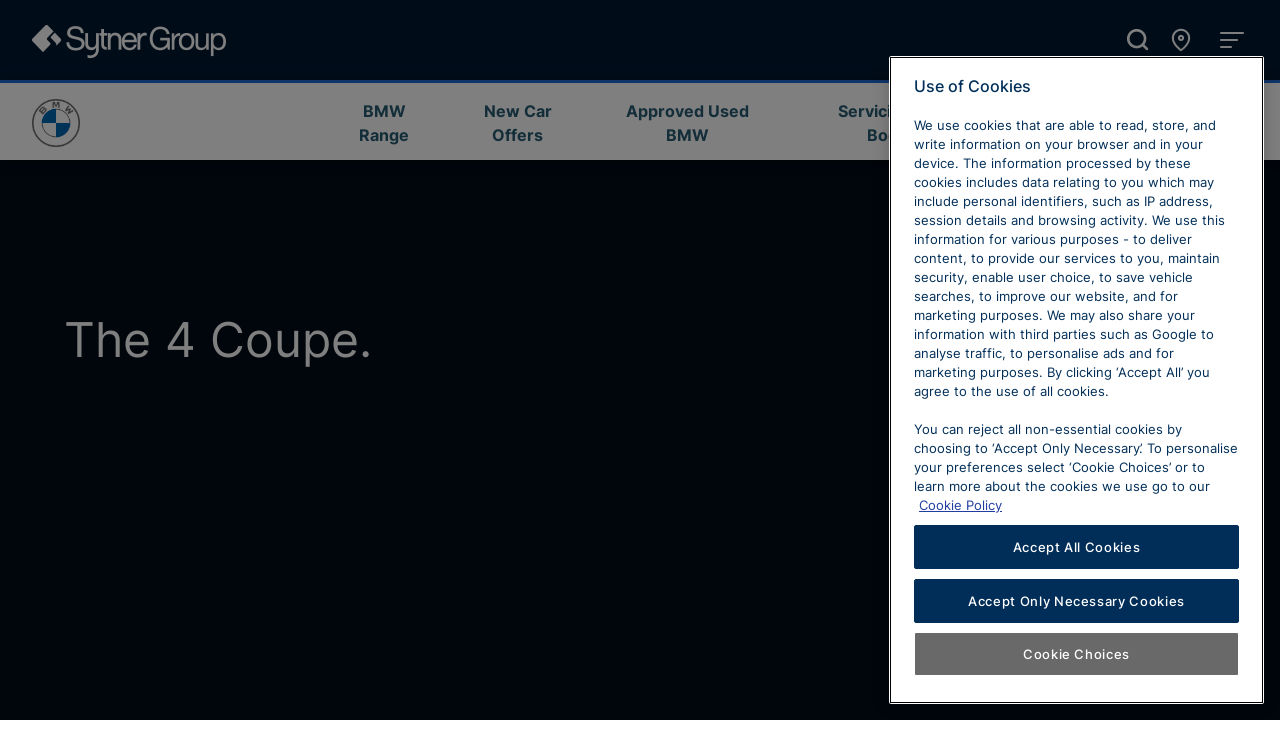

--- FILE ---
content_type: text/html; charset=utf-8
request_url: https://www.sytner.co.uk/bmw/range/4-series/coupe
body_size: 46445
content:
<!DOCTYPE html><html lang="en"><head><script id="gtag-init">window.dataLayer = window.dataLayer || [];
function gtag(){dataLayer.push(arguments);}

// Default ad_storage to 'denied'.
gtag('consent', 'default', {
  'ad_storage': 'denied',
  'analytics_storage': 'denied',
  'wait_for_update': 500
});</script><script id="gtm-init">(function(w,d,s,l,i){w[l]=w[l]||[];w[l].push({'gtm.start':
new Date().getTime(),event:'gtm.js'});var f=d.getElementsByTagName(s)[0],
j=d.createElement(s),dl=l!='dataLayer'?'&l='+l:'';j.async=true;j.src=
'https://www.googletagmanager.com/gtm.js?id='+i+dl;f.parentNode.insertBefore(j,f);
})(window,document,'script','dataLayer','GTM-NGJ6NKV');</script><meta name="viewport" content="width=device-width, initial-scale=1"/><meta charSet="utf-8"/><meta name="description" content="Built for thrills."/><title>BMW 4 Series Coupé | Sytner BMW</title><meta name="thumbnail" content=""/><link rel="icon" href="/favicon.ico"/><link rel="apple-touch-icon" href="/apple-touch-icon.png"/><link rel="preload" href="/assets/fonts/Inter-Regular.woff2" as="font" type="font/woff2" crossorigin=""/><link rel="preload" href="/assets/fonts/Inter-Medium.woff2" as="font" type="font/woff2" crossorigin=""/><link rel="preload" href="/assets/fonts/Inter-Bold.woff2" as="font" type="font/woff2" crossorigin=""/><meta name="next-head-count" content="11"/><script id="onetrust-init-callback" data-nscript="beforeInteractive">function OptanonWrapper() {}</script><link rel="preload" href="/_next/static/css/c00271db4433917c.css" as="style"/><link rel="stylesheet" href="/_next/static/css/c00271db4433917c.css" data-n-g=""/><link rel="preload" href="/_next/static/css/12ea23ea755e30dc.css" as="style"/><link rel="stylesheet" href="/_next/static/css/12ea23ea755e30dc.css" data-n-p=""/><link rel="preload" href="/_next/static/css/0e261c207fa8163d.css" as="style"/><link rel="stylesheet" href="/_next/static/css/0e261c207fa8163d.css"/><link rel="preload" href="/_next/static/css/5bb498c0e2eb7df9.css" as="style"/><link rel="stylesheet" href="/_next/static/css/5bb498c0e2eb7df9.css"/><link rel="preload" href="/_next/static/css/eabdb203163953cb.css" as="style"/><link rel="stylesheet" href="/_next/static/css/eabdb203163953cb.css"/><link rel="preload" href="/_next/static/css/4c7a899c644dce98.css" as="style"/><link rel="stylesheet" href="/_next/static/css/4c7a899c644dce98.css"/><noscript data-n-css=""></noscript><script defer="" nomodule="" src="/_next/static/chunks/polyfills-42372ed130431b0a.js"></script><script src="https://cdn.cookielaw.org/consent/12ef278f-e073-4c1c-b363-1cf513a4ae82/otSDKStub.js" data-domain-script="12ef278f-e073-4c1c-b363-1cf513a4ae82" defer="" data-nscript="beforeInteractive"></script><script defer="" src="/_next/static/chunks/8977.c170a59a2bb0247d.js"></script><script defer="" src="/_next/static/chunks/5510.422520ff34fdc2eb.js"></script><script defer="" src="/_next/static/chunks/8981.dd9ed7c1cfb339dd.js"></script><script defer="" src="/_next/static/chunks/5464.49092bc4063cb542.js"></script><script defer="" src="/_next/static/chunks/7901.4fc56dbcee077fc8.js"></script><script defer="" src="/_next/static/chunks/9856.d973c9ab644d8746.js"></script><script defer="" src="/_next/static/chunks/9238.4205c32f0aa37ea7.js"></script><script defer="" src="/_next/static/chunks/9626.49110452a1147f0e.js"></script><script defer="" src="/_next/static/chunks/8487.cb3e6d07810afbbd.js"></script><script defer="" src="/_next/static/chunks/8893.bf4390d9a6447bbc.js"></script><script defer="" src="/_next/static/chunks/7994.db9e88bcd3d8df1e.js"></script><script defer="" src="/_next/static/chunks/1049.fd736a73cfee7178.js"></script><script defer="" src="/_next/static/chunks/4504.14c7584d1555310a.js"></script><script defer="" src="/_next/static/chunks/2303-979407e0a4d9d35b.js"></script><script defer="" src="/_next/static/chunks/3251.14173a1b5616cf22.js"></script><script defer="" src="/_next/static/chunks/4473.2de145a3f78054d5.js"></script><script defer="" src="/_next/static/chunks/5055.1a2db7bff4ce009f.js"></script><script defer="" src="/_next/static/chunks/1431-a4a3f0e604ed0328.js"></script><script defer="" src="/_next/static/chunks/2416.e1bdd364ab1c03ab.js"></script><script defer="" src="/_next/static/chunks/5401.26411349d8c0be58.js"></script><script defer="" src="/_next/static/chunks/3139.4fa573dc6af4ffe9.js"></script><script defer="" src="/_next/static/chunks/3838.b77fc4a13864b3d7.js"></script><script defer="" src="/_next/static/chunks/529-40e38af464941bb6.js"></script><script defer="" src="/_next/static/chunks/8184.c995c5025931422f.js"></script><script defer="" src="/_next/static/chunks/2911.b6880e9968b5a35c.js"></script><script defer="" src="/_next/static/chunks/9917.a3b2aa280abbaab5.js"></script><script defer="" src="/_next/static/chunks/8421.5bfd5091cbab6581.js"></script><script defer="" src="/_next/static/chunks/8874.0efa70df96aed5bb.js"></script><script defer="" src="/_next/static/chunks/8071.8026c59e406441e2.js"></script><script defer="" src="/_next/static/chunks/8966.7999427735924a51.js"></script><script defer="" src="/_next/static/chunks/2584.2e14ab13577e8c6f.js"></script><script defer="" src="/_next/static/chunks/2279-cc2a7129bc3318fd.js"></script><script defer="" src="/_next/static/chunks/4438-8dba23c2fb7b8a35.js"></script><script defer="" src="/_next/static/chunks/3295.1a6353e4eba7a2b5.js"></script><script defer="" src="/_next/static/chunks/4798-3ea2bc294a48b04d.js"></script><script defer="" src="/_next/static/chunks/7016.e3c14d7dd92aea2c.js"></script><script defer="" src="/_next/static/chunks/8705.5d5bb2cbe2961e18.js"></script><script defer="" src="/_next/static/chunks/9621.8d49de8a1cc8b6bc.js"></script><script defer="" src="/_next/static/chunks/8753.d719860b33e482cc.js"></script><script src="/_next/static/chunks/webpack-e51632e17d46c4a8.js" defer=""></script><script src="/_next/static/chunks/framework-6404d0fd75b5783c.js" defer=""></script><script src="/_next/static/chunks/main-bf70df738ade91ad.js" defer=""></script><script src="/_next/static/chunks/pages/_app-e810b955ad972f21.js" defer=""></script><script src="/_next/static/chunks/9644-7adee857973c7eb0.js" defer=""></script><script src="/_next/static/chunks/4012-8e3c1cda86088504.js" defer=""></script><script src="/_next/static/chunks/4332-ac3678d19ac486aa.js" defer=""></script><script src="/_next/static/chunks/5934-c4afff0ff43c6380.js" defer=""></script><script src="/_next/static/chunks/973-c7d2249db56f5ac8.js" defer=""></script><script src="/_next/static/chunks/1985-92182c52929386dd.js" defer=""></script><script src="/_next/static/chunks/8057-7742f9f3968ab838.js" defer=""></script><script src="/_next/static/chunks/6304-f887ea6541111418.js" defer=""></script><script src="/_next/static/chunks/8688-28d82f0f58a87204.js" defer=""></script><script src="/_next/static/chunks/5125-4c93e679f73beff9.js" defer=""></script><script src="/_next/static/chunks/3174-3ad8d5cb22627242.js" defer=""></script><script src="/_next/static/chunks/7243-0cb4330eb2c2e33b.js" defer=""></script><script src="/_next/static/chunks/6675-3c582de41a51e61a.js" defer=""></script><script src="/_next/static/chunks/9309-2416e05e1003befd.js" defer=""></script><script src="/_next/static/chunks/9347-9b6c3abe15438c97.js" defer=""></script><script src="/_next/static/chunks/5434-a02447757d6e7d4c.js" defer=""></script><script src="/_next/static/chunks/pages/%5B%5B...slug%5D%5D-c6edae19d2aaceb5.js" defer=""></script><script src="/_next/static/0JgmURDy10mdr14ZzJWGV/_buildManifest.js" defer=""></script><script src="/_next/static/0JgmURDy10mdr14ZzJWGV/_ssgManifest.js" defer=""></script></head><body><div id="__next"><noscript><iframe src="https://www.googletagmanager.com/ns.html?id=GTM-NGJ6NKV" height="0" width="0" style="display:none;visibility:hidden"></iframe></noscript><div class="u-flex  u-flex-column  u-min-vh-100"><div class="u-flex  u-flex-column  u-flex-fill"><header style="border-top:3px solid #1c69d4" id="franchise-nav-BMW" class="sui-navbar___OymUf sui-navbar--sticky___PSsfy sui-navbar--shadowed___kL2lo"><div class="sui-navbar-header___dtuLB"><div class="sui-navbar-header__logo___SzQK2"><a id="franchise-nav-BMW-logo-link" href="/bmw/" class="sui-stretched-link___d-r6S"><img src="https://a.storyblok.com/f/120325/1280x1280/6c178aac4e/bmw_grey-colour_rgb.png/m/filters%3Aquality%2870%29" href="/bmw/" alt="BMW" id="franchise-nav-BMW-logo"/></a></div><div class="sui-navbar-header__content___JUexP"><div class="u-flex  u-flex-align-items-center  u-flex-justify-content-end  u-spaced-inline  u-px-md-100"><div class="sui-display-sm-block___mFAop sui-display-md-block___bfij1 sui-display-lg-none___HcNZc sui-display-xl-none___sg1Wb sui-display-xxl-none___1L2I0 sui-display-block___RwbJn"><button aria-haspopup="dialog" aria-expanded="false" data-state="closed" id="e8d92cf3-2999-4fe7-aa3f-497296893309-modal-button" type="button" class="sui-button___MNYkb sui-button--link___HyIsb"><svg viewBox="0 0 24 24" aria-hidden="true" class="sui-icon___eK-oa sui-button__icon-left___ZlSAH" width="18" height="18"><path d="M17.391 10.781l-2.203-2.203q-0.422-0.422-0.234-1.031 0.563-1.688 0.563-3.563 0-0.422 0.281-0.703t0.703-0.281h3.516q0.422 0 0.703 0.281t0.281 0.703q0 7.031-4.992 12.023t-12.023 4.992q-0.422 0-0.703-0.281t-0.281-0.703v-3.516q0-0.422 0.281-0.703t0.703-0.281q1.875 0 3.563-0.563 0.563-0.234 1.031 0.234l2.203 2.203q4.359-2.25 6.609-6.609z"></path></svg>Call Us </button></div></div></div><div class="sui-display-none___JJyjC sui-display-lg-block___EHkcl"><nav role="navigation" id="franchise-nav-BMW-menu-links" class="sui-nav___iA4Xv sui-navbar-header__links___JEME8"><a href="/bmw/range/" id="franchise-nav-BMW-menu-links-link-0" class="sui-button___MNYkb sui-button--link___HyIsb sui-nav__link___7cjAU">BMW Range</a><a href="/bmw/new-offers/" id="franchise-nav-BMW-menu-links-link-1" class="sui-button___MNYkb sui-button--link___HyIsb sui-nav__link___7cjAU">New Car Offers</a><a href="/bmw/approved-used-cars" id="franchise-nav-BMW-menu-links-link-2" class="sui-button___MNYkb sui-button--link___HyIsb sui-nav__link___7cjAU">Approved Used BMW</a><a href="/bmw/service-parts-and-repair/" id="franchise-nav-BMW-menu-links-link-3" class="sui-button___MNYkb sui-button--link___HyIsb sui-nav__link___7cjAU">Servicing, Parts &amp; Bodyshop</a><a href="/bmw/dealerships?brand=BMW" id="franchise-nav-BMW-menu-links-link-4" class="sui-button___MNYkb sui-button--link___HyIsb sui-nav__link___7cjAU">Our BMW Centres</a></nav></div><div class="sui-navbar-header__controls___YxsZ6"><button title="Open Menu" aria-expanded="false" style="width:2em;height:2em;line-height:2em" id="franchise-nav-BMW-menu-button" type="button" class="sui-button___MNYkb sui-button--icon___A41kA sui-navbar__icon___GtT14"><svg viewBox="0 0 24 24" aria-hidden="true" focusable="false" class="sui-icon___eK-oa" width="2em" height="2em"><path d="M12 15.984q0.797 0 1.406 0.609t0.609 1.406-0.609 1.406-1.406 0.609-1.406-0.609-0.609-1.406 0.609-1.406 1.406-0.609zM12 9.984q0.797 0 1.406 0.609t0.609 1.406-0.609 1.406-1.406 0.609-1.406-0.609-0.609-1.406 0.609-1.406 1.406-0.609zM12 8.016q-0.797 0-1.406-0.609t-0.609-1.406 0.609-1.406 1.406-0.609 1.406 0.609 0.609 1.406-0.609 1.406-1.406 0.609z"></path></svg></button></div></div><div id="franchise-nav-BMW-dropdown" aria-hidden="true" tabindex="-1" class="sui-navbar-dropdown___xSRhy"><div class="sui-container-fluid___uBrqW"><div><div class="sui-display-block___RwbJn sui-display-md-none___18jH6"><nav role="navigation" class="sui-nav___iA4Xv sui-navbar-dropdown__navlinks___4-1AZ"><a href="/bmw/range/" id="link-0" class="sui-button___MNYkb sui-button--link___HyIsb sui-nav__link___7cjAU">BMW Range</a><a href="/bmw/new-offers/" id="link-1" class="sui-button___MNYkb sui-button--link___HyIsb sui-nav__link___7cjAU">New Car Offers</a><a href="/bmw/approved-used-cars" id="link-2" class="sui-button___MNYkb sui-button--link___HyIsb sui-nav__link___7cjAU">Approved Used BMW</a><a href="/bmw/service-parts-and-repair/" id="link-3" class="sui-button___MNYkb sui-button--link___HyIsb sui-nav__link___7cjAU">Servicing, Parts &amp; Bodyshop</a><a href="/bmw/dealerships?brand=BMW" id="link-4" class="sui-button___MNYkb sui-button--link___HyIsb sui-nav__link___7cjAU">Our BMW Centres</a></nav></div><div class="sui-navbar-dropdown__section___Vq6Mv"><div class="sui-display-md-none___18jH6"><div class="sui-accordion___dQd1l"><div id="accordion-item-our-range" class="sui-accordion__item___1ZFml"><h2 class="sui-accordion__header___YwNnb"><button aria-controls="accordion-item-our-range-collapse" aria-expanded="false" id="accordion-item-our-range-button" type="button" class="sui-button___MNYkb sui-accordion__button___vuwLw" data-disabled="false">Our Range<svg viewBox="0 0 24 24" aria-hidden="true" class="sui-icon___eK-oa sui-accordion__button-icon___Q-bQl" width="24" height="24"><path d="M7.406 8.578l4.594 4.594 4.594-4.594 1.406 1.406-6 6-6-6z"></path></svg></button></h2><div aria-labelledby="accordion-item-our-range-button" aria-disabled="false" id="accordion-item-our-range-collapse" class="sui-collapse___-YI81 sui-accordion__collapse___VJAu9"><div><div class="sui-accordion__body___3Vqbo"></div></div></div></div></div><div class="sui-accordion___dQd1l"><div id="accordion-item-1" class="sui-accordion__item___1ZFml"><h2 class="sui-accordion__header___YwNnb"><button aria-controls="accordion-item-1-collapse" aria-expanded="false" id="accordion-item-1-button" type="button" class="sui-button___MNYkb sui-accordion__button___vuwLw" data-disabled="false">Our BMW Centres<svg viewBox="0 0 24 24" aria-hidden="true" class="sui-icon___eK-oa sui-accordion__button-icon___Q-bQl" width="24" height="24"><path d="M7.406 8.578l4.594 4.594 4.594-4.594 1.406 1.406-6 6-6-6z"></path></svg></button></h2><div aria-labelledby="accordion-item-1-button" aria-disabled="false" id="accordion-item-1-collapse" class="sui-collapse___-YI81 sui-accordion__collapse___VJAu9"><div><div class="sui-accordion__body___3Vqbo"></div></div></div></div></div><div class="sui-accordion___dQd1l"><div id="accordion-item-2" class="sui-accordion__item___1ZFml"><h2 class="sui-accordion__header___YwNnb"><button aria-controls="accordion-item-2-collapse" aria-expanded="false" id="accordion-item-2-button" type="button" class="sui-button___MNYkb sui-accordion__button___vuwLw" data-disabled="false">Offers<svg viewBox="0 0 24 24" aria-hidden="true" class="sui-icon___eK-oa sui-accordion__button-icon___Q-bQl" width="24" height="24"><path d="M7.406 8.578l4.594 4.594 4.594-4.594 1.406 1.406-6 6-6-6z"></path></svg></button></h2><div aria-labelledby="accordion-item-2-button" aria-disabled="false" id="accordion-item-2-collapse" class="sui-collapse___-YI81 sui-accordion__collapse___VJAu9"><div><div class="sui-accordion__body___3Vqbo"></div></div></div></div></div><div class="sui-accordion___dQd1l"><div id="accordion-item-3" class="sui-accordion__item___1ZFml"><h2 class="sui-accordion__header___YwNnb"><button aria-controls="accordion-item-3-collapse" aria-expanded="false" id="accordion-item-3-button" type="button" class="sui-button___MNYkb sui-accordion__button___vuwLw" data-disabled="false">Servicing &amp; Parts<svg viewBox="0 0 24 24" aria-hidden="true" class="sui-icon___eK-oa sui-accordion__button-icon___Q-bQl" width="24" height="24"><path d="M7.406 8.578l4.594 4.594 4.594-4.594 1.406 1.406-6 6-6-6z"></path></svg></button></h2><div aria-labelledby="accordion-item-3-button" aria-disabled="false" id="accordion-item-3-collapse" class="sui-collapse___-YI81 sui-accordion__collapse___VJAu9"><div><div class="sui-accordion__body___3Vqbo"></div></div></div></div></div></div><div class="sui-display-none___JJyjC sui-display-md-block___bfij1"><div><ul aria-orientation="horizontal" role="tablist" id="navbar-dropdown-tabs" class="sui-nav___iA4Xv sui-tabs___XxhXP"><li role="tab" aria-controls="navbar-dropdown-tabs-pane-0" aria-selected="true" tabindex="0" id="navbar-dropdown-tabs-pane-0-button" type="button" class="sui-button___MNYkb sui-nav__link___7cjAU sui-tabs__tab___0gNFD is-active___Ku82R">Our Range</li><li role="tab" aria-controls="navbar-dropdown-tabs-pane-1" aria-selected="false" tabindex="0" id="navbar-dropdown-tabs-pane-1-button" type="button" class="sui-button___MNYkb sui-nav__link___7cjAU sui-tabs__tab___0gNFD">Our BMW Centres</li><li role="tab" aria-controls="navbar-dropdown-tabs-pane-2" aria-selected="false" tabindex="0" id="navbar-dropdown-tabs-pane-2-button" type="button" class="sui-button___MNYkb sui-nav__link___7cjAU sui-tabs__tab___0gNFD">Offers</li><li role="tab" aria-controls="navbar-dropdown-tabs-pane-3" aria-selected="false" tabindex="0" id="navbar-dropdown-tabs-pane-3-button" type="button" class="sui-button___MNYkb sui-nav__link___7cjAU sui-tabs__tab___0gNFD">Servicing &amp; Parts</li></ul><div class="sui-tabs__content___RBm9I"><div id="navbar-dropdown-tabs-pane-0" class="sui-tabs__pane___dBYD7 is-active___Ku82R" aria-labelledby="navbar-dropdown-tabs-pane-0-button" tabindex="0" aria-hidden="false"></div><div id="navbar-dropdown-tabs-pane-1" class="sui-tabs__pane___dBYD7" aria-labelledby="navbar-dropdown-tabs-pane-1-button" tabindex="-1" aria-hidden="true"></div><div id="navbar-dropdown-tabs-pane-2" class="sui-tabs__pane___dBYD7" aria-labelledby="navbar-dropdown-tabs-pane-2-button" tabindex="-1" aria-hidden="true"></div><div id="navbar-dropdown-tabs-pane-3" class="sui-tabs__pane___dBYD7" aria-labelledby="navbar-dropdown-tabs-pane-3-button" tabindex="-1" aria-hidden="true"></div></div></div></div></div><div class="sui-navbar-dropdown__section___Vq6Mv"><div class="sui-row___QrBs2" tabindex="0"><div class="sui-display-md-none___18jH6 sui-col___xXTZD sui-col-12___cgLQS sui-col-responsive___1C9c8"><div class="sui-accordion___dQd1l"><div id="accordion-item-products-&amp;-services" class="sui-accordion__item___1ZFml"><h2 class="sui-accordion__header___YwNnb"><button aria-controls="accordion-item-products-&amp;-services-collapse" aria-expanded="false" id="accordion-item-products-&amp;-services-button" type="button" class="sui-button___MNYkb sui-accordion__button___vuwLw" data-disabled="false">Products &amp; Services<svg viewBox="0 0 24 24" aria-hidden="true" class="sui-icon___eK-oa sui-accordion__button-icon___Q-bQl" width="24" height="24"><path d="M7.406 8.578l4.594 4.594 4.594-4.594 1.406 1.406-6 6-6-6z"></path></svg></button></h2><div aria-labelledby="accordion-item-products-&amp;-services-button" aria-disabled="false" id="accordion-item-products-&amp;-services-collapse" class="sui-collapse___-YI81 sui-accordion__collapse___VJAu9"><div><div class="sui-accordion__body___3Vqbo"><ul class="sui-list___fPjKG sui-list--spaced-md___yJEzj"><li><a href="/bmw/">Home</a></li><li><a href="/bmw/range">New BMW</a></li><li><a href="/search/bmw?query=&amp;toggle%5BmarketingType%5D=true">Used BMW</a></li><li><a href="/bmw/service-parts-and-repair/">BMW Maintenance </a></li><li><a href="https://www.sytner.co.uk/bmw/promotions/">BMW Offers</a></li><li><a href="/bmw/business-users/">BMW for Business</a></li><li><a href="/bmw/part-exchange-your-car/">Part Exchange your Car</a></li><li><a href="/bmw/value-your-car/">Value your Car</a></li></ul></div></div></div></div></div></div><div class="sui-display-none___JJyjC sui-display-md-block___bfij1 sui-col___xXTZD sui-col-12___cgLQS sui-col-sm-12___AJXmh sui-col-md-3___fj0of sui-col-responsive___1C9c8"><h6>Products &amp; Services</h6><ul class="sui-list___fPjKG sui-list--spaced-md___yJEzj"><li><a href="/bmw/">Home</a></li><li><a href="/bmw/range">New BMW</a></li><li><a href="/search/bmw?query=&amp;toggle%5BmarketingType%5D=true">Used BMW</a></li><li><a href="/bmw/service-parts-and-repair/">BMW Maintenance </a></li><li><a href="https://www.sytner.co.uk/bmw/promotions/">BMW Offers</a></li><li><a href="/bmw/business-users/">BMW for Business</a></li><li><a href="/bmw/part-exchange-your-car/">Part Exchange your Car</a></li><li><a href="/bmw/value-your-car/">Value your Car</a></li></ul></div><div class="sui-display-md-none___18jH6 sui-col___xXTZD sui-col-12___cgLQS sui-col-responsive___1C9c8"><div class="sui-accordion___dQd1l"><div id="accordion-item-sytner-bmw" class="sui-accordion__item___1ZFml"><h2 class="sui-accordion__header___YwNnb"><button aria-controls="accordion-item-sytner-bmw-collapse" aria-expanded="false" id="accordion-item-sytner-bmw-button" type="button" class="sui-button___MNYkb sui-accordion__button___vuwLw" data-disabled="false">Sytner BMW<svg viewBox="0 0 24 24" aria-hidden="true" class="sui-icon___eK-oa sui-accordion__button-icon___Q-bQl" width="24" height="24"><path d="M7.406 8.578l4.594 4.594 4.594-4.594 1.406 1.406-6 6-6-6z"></path></svg></button></h2><div aria-labelledby="accordion-item-sytner-bmw-button" aria-disabled="false" id="accordion-item-sytner-bmw-collapse" class="sui-collapse___-YI81 sui-accordion__collapse___VJAu9"><div><div class="sui-accordion__body___3Vqbo"><ul class="sui-list___fPjKG sui-list--spaced-md___yJEzj"><li><a href="/bmw/#about-us">About Us</a></li><li><a href="/alpina">BMW Alpina</a></li><li><a href="/bmw/careers">BMW Careers</a></li><li><a href="/bmw/customer-service/">BMW Customer Service</a></li><li><a href="/bmw/dealerships?brand=BMW">BMW Dealerships</a></li><li><a href="https://www.sytner.co.uk/bmw/news/">BMW News</a></li><li><a href="/bmw/sell-your-car/">Sell Your BMW</a></li><li><a href="/bmw/sustainability/drive-sustainably">BMW Sustainability</a></li></ul></div></div></div></div></div></div><div class="sui-display-none___JJyjC sui-display-md-block___bfij1 sui-col___xXTZD sui-col-12___cgLQS sui-col-sm-12___AJXmh sui-col-md-3___fj0of sui-col-responsive___1C9c8"><h6>Sytner BMW</h6><ul class="sui-list___fPjKG sui-list--spaced-md___yJEzj"><li><a href="/bmw/#about-us">About Us</a></li><li><a href="/alpina">BMW Alpina</a></li><li><a href="/bmw/careers">BMW Careers</a></li><li><a href="/bmw/customer-service/">BMW Customer Service</a></li><li><a href="/bmw/dealerships?brand=BMW">BMW Dealerships</a></li><li><a href="https://www.sytner.co.uk/bmw/news/">BMW News</a></li><li><a href="/bmw/sell-your-car/">Sell Your BMW</a></li><li><a href="/bmw/sustainability/drive-sustainably">BMW Sustainability</a></li></ul></div><div class="sui-display-md-none___18jH6 sui-col___xXTZD sui-col-12___cgLQS sui-col-responsive___1C9c8"><div class="sui-accordion___dQd1l"><div id="accordion-item-customer-support" class="sui-accordion__item___1ZFml"><h2 class="sui-accordion__header___YwNnb"><button aria-controls="accordion-item-customer-support-collapse" aria-expanded="false" id="accordion-item-customer-support-button" type="button" class="sui-button___MNYkb sui-accordion__button___vuwLw" data-disabled="false">Customer Support<svg viewBox="0 0 24 24" aria-hidden="true" class="sui-icon___eK-oa sui-accordion__button-icon___Q-bQl" width="24" height="24"><path d="M7.406 8.578l4.594 4.594 4.594-4.594 1.406 1.406-6 6-6-6z"></path></svg></button></h2><div aria-labelledby="accordion-item-customer-support-button" aria-disabled="false" id="accordion-item-customer-support-collapse" class="sui-collapse___-YI81 sui-accordion__collapse___VJAu9"><div><div class="sui-accordion__body___3Vqbo"><ul class="sui-list___fPjKG sui-list--spaced-md___yJEzj"><li><a href="/customer-service/">Customer Service &amp; Complaints</a></li><li><a href="/customer-service/customer-support">Selected Charities &amp; Support</a></li></ul></div></div></div></div></div></div><div class="sui-display-none___JJyjC sui-display-md-block___bfij1 sui-col___xXTZD sui-col-12___cgLQS sui-col-sm-12___AJXmh sui-col-md-3___fj0of sui-col-responsive___1C9c8"><h6>Customer Support</h6><ul class="sui-list___fPjKG sui-list--spaced-md___yJEzj"><li><a href="/customer-service/">Customer Service &amp; Complaints</a></li><li><a href="/customer-service/customer-support">Selected Charities &amp; Support</a></li></ul></div></div></div></div></div></div></header><main id="main-content" class="u-flex  u-flex-column  u-flex-fill"><section id="video-hero" class="VideoHero_container__fXhrh"><div class="sui-banner___ZO2vg VideoHero_banner__69NF2"><div class="sui-banner__gradient-top___WsnBC"></div><div class="sui-banner__gradient-bottom___p51kh"></div><div class="sui-banner__content___MXs1A"><!--$--><div id="video-hero=9622adb7-ea3d-4791-87e9-7eac9a765a6f" class="sui-embedded-video___GQbWw VideoHero_video__cxXMS"><div aspectRatio=""></div><button title="Play" aria-label="Play the video" aria-pressed="false" id="video-hero=9622adb7-ea3d-4791-87e9-7eac9a765a6f-pause" type="button" class="sui-button___MNYkb sui-button--icon___A41kA sui-visually-hidden___fTZIT"><svg viewBox="0 0 24 24" aria-hidden="true" focusable="false" class="sui-icon___eK-oa"><path d="M8.016 5.016l10.969 6.984-10.969 6.984v-13.969z"></path></svg></button></div><!--/$--></div></div><div class="VideoHero_content__RmAtB"><div class="sui-container___mp-NS u-flex-grow-1  u-pb-400  u-pb-lg-800"><div class="sui-row___QrBs2"><div class="sui-col___xXTZD sui-col-lg-10___OXl60 sui-col-xl-8___vj6MI sui-col-xxl-7___XBmgS"><h1 class="VideoHero_title__JqDaX">The 4 Coupe.</h1></div></div></div><div class="sui-container___mp-NS u-pb-100  u-pb-lg-1000"><div class="sui-row___QrBs2"><div class="sui-col___xXTZD u-flex-order-sm-2  u-text-right  u-pb-200  u-pb-sm-0"><button data-testid="video-hero-play-pause" aria-label="Pause video" aria-pressed="true" title="Pause" id="video-hero=9622adb7-ea3d-4791-87e9-7eac9a765a6f-play-pause" type="button" class="sui-button___MNYkb sui-button--overlay-light___HbHdl sui-button--blur___vICtw sui-button--icon___A41kA"><svg viewBox="0 0 24 24" aria-hidden="true" focusable="false" class="sui-icon___eK-oa"><path d="M14.016 5.016h3.984v13.969h-3.984v-13.969zM6 18.984v-13.969h3.984v13.969h-3.984z"></path></svg></button></div></div><div class="sui-row___QrBs2"></div></div></div></section><section data-testid="anchor-cta-nav" id="anchor-cta-nav-b39f66a7-ea84-427c-8201-0c4a96705c60" class="sui-navbar___OymUf sui-navbar--sticky___PSsfy sui-navbar--shadowed___kL2lo u-h-auto  u-py-100  u-py-md-200"><div class="sui-container___mp-NS u-flex  u-flex-column  u-flex-fill"><div class="sui-row___QrBs2 u-flex-fill  u-flex-align-items-start"><div class="sui-col___xXTZD sui-col-5___WEIPK sui-col-md-5___EHzl8 sui-col-lg-7___d-an0 sui-col-xl-8___vj6MI u-flex-align-self-center"><nav role="navigation" id="anchor-cta-nav-desktop" class="sui-nav___iA4Xv sui-display-none___JJyjC sui-display-xl-flex___HFhR1"><a data-testid="anchor-link" href="#range" aria-label="Skip to Model Range" id="anchor-cta-nav-link-range" class="sui-button___MNYkb sui-button--link___HyIsb sui-nav__link___7cjAU">Model Range</a><a data-testid="anchor-link" href="#offers" aria-label="Skip to New Offers" id="anchor-cta-nav-link-offers" class="sui-button___MNYkb sui-button--link___HyIsb sui-nav__link___7cjAU">New Offers</a><a data-testid="anchor-link" href="#highlights" aria-label="Skip to Highlights" id="anchor-cta-nav-link-highlights" class="sui-button___MNYkb sui-button--link___HyIsb sui-nav__link___7cjAU">Highlights</a><a data-testid="anchor-link" href="#stats" aria-label="Skip to Statistics" id="anchor-cta-nav-link-stats" class="sui-button___MNYkb sui-button--link___HyIsb sui-nav__link___7cjAU">Statistics</a></nav><div class="sui-display-xl-none___sg1Wb"><button data-testid="mobile-accordion-button" aria-label="Open skip to content navigation" aria-controls="anchor-cta-mobile-accordion-body" aria-expanded="false" id="anchor-cta-mobile-accordion-button" type="button" class="sui-button___MNYkb sui-button--block___JnvPM u-flex-align-self-start  u-flex  u-flex-justify-content-between  u-flex-align-items-center">Jump to<svg viewBox="0 0 24 24" aria-hidden="true" class="sui-icon___eK-oa sui-button__icon-right___Sivwi" width="18" height="18"><path d="M7.406 8.578l4.594 4.594 4.594-4.594 1.406 1.406-6 6-6-6z"></path></svg></button></div></div><div class="sui-col___xXTZD sui-col-7___SMCDa sui-col-md-7___HIpwg sui-col-lg-5___WA5hY sui-col-xl-4___fYxge"><div class="sui-row___QrBs2"><div class="sui-display-none___JJyjC sui-display-md-block___bfij1 sui-col___xXTZD sui-col-12___cgLQS sui-col-md-6___zNG24"><a href="/bmw/range/4-series/coupe/test-drive" data-testid="secondary-cta" id="anchor-cta-button-secondary" class="sui-button___MNYkb sui-button--block___JnvPM sui-button--secondary___-YoTJ u-text-truncate">Book a test drive</a></div><div class="sui-col___xXTZD sui-col-12___cgLQS sui-col-md-6___zNG24"><a href="https://www.sytner.co.uk/search/bmw/4+series?refinementList%5BbodyType%5D=Coupe" data-testid="primary-cta" id="anchor-cta-button-primary" class="sui-button___MNYkb sui-button--block___JnvPM sui-button--primary___-b7Lt u-text-truncate">Search cars </a></div></div></div></div><div class="sui-row___QrBs2 sui-display-xl-none___sg1Wb" id="anchor-cta-mobile-accordion-body" aria-labelledby="anchor-cta-mobile-accordion-button"></div></div></section><section class="sui-slice___vVbKQ sui-slice--dark-one___jMB8L"><div class="sui-container___mp-NS"><div id="" class="u-text-center"><p>The BMW 4 Series Coupé attracts admiring glances wherever it goes. On the exterior, its powerful kidney grille and slimline headlights give an initial indication of its persuasive power. And the sporty and functional design in the interior of the standard equipment cannot fail to impress.</p></div></div></section><div id="range" class="AnchorLinkTarget_target__qMnOq"></div><section class="sui-slice___vVbKQ"><div class="sui-container___mp-NS"><h2>Models</h2><div class="sui-row___QrBs2"><div class="sui-col___xXTZD sui-col-12___cgLQS sui-col-lg-4___LYX0f u-mb-300"><article class="sui-card___LMMjI sui-card--shadowed___AJxjP"><a href="/bmw/range/4-series/coupe/enquiry" aria-label="Undescribed image" class="sui-card__link___MSDJj"><div role="img" style="background-image:url(https://a.storyblok.com/f/126135/1898x1068/b6fce8c5b2/4-m-sport-coupe.png/m/768x0/filters%3Aquality%2870%29)" class="sui-ratio___jZK9Y sui-card__image___ePHoV sui-ratio--16x9___xbhRN"></div></a><div class="sui-card__block___3s-QE"><div id="4aea5a63-9cdf-4f7f-8fca-7f7449e041e4" class="u-text-left"><h4>M Sport</h4><p>From £45,195</p><div><a href="/bmw/range/4-series/coupe/enquiry" id="i-9c80d9ff-0cf6-44ce-a4da-a0d17a3742e5-button" class="sui-button___MNYkb sui-button--block___JnvPM sui-button--sm___LzUfo sui-button--primary___-b7Lt">Enquire Now</a></div></div></div></article></div><div class="sui-col___xXTZD sui-col-12___cgLQS sui-col-lg-4___LYX0f u-mb-300"><article class="sui-card___LMMjI sui-card--shadowed___AJxjP"><a href="/bmw/range/4-series/coupe/enquiry" aria-label="Undescribed image" class="sui-card__link___MSDJj"><div role="img" style="background-image:url(https://a.storyblok.com/f/126135/1898x1068/8b3118acba/4-m-sport-pro.png/m/768x0/filters%3Aquality%2870%29)" class="sui-ratio___jZK9Y sui-card__image___ePHoV sui-ratio--16x9___xbhRN"></div></a><div class="sui-card__block___3s-QE"><div id="dfbf44e1-1495-4944-8dcb-06866ac66869" class="u-text-left"><h4>M Sport Pro</h4><p>From £62,880</p><div><a href="/bmw/range/4-series/coupe/enquiry" id="i-0214f516-1bd9-4a64-a46f-5e0f1d56c46b-button" class="sui-button___MNYkb sui-button--block___JnvPM sui-button--sm___LzUfo sui-button--primary___-b7Lt">Enquire Now</a></div></div></div></article></div></div></div></section><div id="offers" class="AnchorLinkTarget_target__qMnOq"></div><div id="highlights" class="AnchorLinkTarget_target__qMnOq"></div><section class="sui-slice___vVbKQ"><div class="sui-container___mp-NS"><div><ul aria-orientation="horizontal" role="tablist" id="b12cbf8c-832d-414c-8fa4-6230cbfb8e1d" class="sui-nav___iA4Xv sui-tabs___XxhXP"><li role="tab" aria-controls="29154dce-40c3-4c11-b16c-2d09b1cc8a26" aria-selected="true" tabindex="0" id="29154dce-40c3-4c11-b16c-2d09b1cc8a26-button" type="button" class="sui-button___MNYkb sui-nav__link___7cjAU is-active___bHxX0 sui-tabs__tab___0gNFD is-active___Ku82R" data-disabled="false">Exterior Highlights</li><li role="tab" aria-controls="fb6094c3-aab7-4ede-83cf-fc88b51ed98e" aria-selected="false" tabindex="0" id="fb6094c3-aab7-4ede-83cf-fc88b51ed98e-button" type="button" class="sui-button___MNYkb sui-nav__link___7cjAU sui-tabs__tab___0gNFD" data-disabled="false">Technology Highlights</li></ul><div class="sui-tabs__content___RBm9I"><div id="29154dce-40c3-4c11-b16c-2d09b1cc8a26" class="sui-tabs__pane___dBYD7 is-active___Ku82R" aria-labelledby="29154dce-40c3-4c11-b16c-2d09b1cc8a26-button" tabindex="0" aria-hidden="false"><section class="sui-slice___vVbKQ u-spaced-block"><div class="sui-container___mp-NS"><div class="sui-row___QrBs2 u-spaced-block  u-spaced-md-block-0"><div class="sui-col___xXTZD sui-col-12___cgLQS sui-col-md-4___akaSo sui-col-offset-md-0___Iv62t"><div class="sui-col___xXTZD"><div target="" class="sui-ratio___jZK9Y sui-ratio--16x9___xbhRN"><span style="box-sizing:border-box;display:block;overflow:hidden;width:initial;height:initial;background:none;opacity:1;border:0;margin:0;padding:0;position:absolute;top:0;left:0;bottom:0;right:0"><img alt="P90535833_lowRes_the-new-bmw-4-series" src="[data-uri]" decoding="async" data-nimg="fill" style="position:absolute;top:0;left:0;bottom:0;right:0;box-sizing:border-box;padding:0;border:none;margin:auto;display:block;width:0;height:0;min-width:100%;max-width:100%;min-height:100%;max-height:100%;object-fit:cover"/><noscript><img alt="P90535833_lowRes_the-new-bmw-4-series" loading="lazy" decoding="async" data-nimg="fill" style="position:absolute;top:0;left:0;bottom:0;right:0;box-sizing:border-box;padding:0;border:none;margin:auto;display:block;width:0;height:0;min-width:100%;max-width:100%;min-height:100%;max-height:100%;object-fit:cover" sizes="100vw" srcSet="https://a.storyblok.com/f/126135/2250x1500/f6bd124774/p90535833_lowres_the-new-bmw-4-series.jpg/m/640x0/filters%3Aquality%2870%29 640w, https://a.storyblok.com/f/126135/2250x1500/f6bd124774/p90535833_lowres_the-new-bmw-4-series.jpg/m/750x0/filters%3Aquality%2870%29 750w, https://a.storyblok.com/f/126135/2250x1500/f6bd124774/p90535833_lowres_the-new-bmw-4-series.jpg/m/828x0/filters%3Aquality%2870%29 828w, https://a.storyblok.com/f/126135/2250x1500/f6bd124774/p90535833_lowres_the-new-bmw-4-series.jpg/m/1080x0/filters%3Aquality%2870%29 1080w, https://a.storyblok.com/f/126135/2250x1500/f6bd124774/p90535833_lowres_the-new-bmw-4-series.jpg/m/1200x0/filters%3Aquality%2870%29 1200w, https://a.storyblok.com/f/126135/2250x1500/f6bd124774/p90535833_lowres_the-new-bmw-4-series.jpg/m/1920x0/filters%3Aquality%2870%29 1920w, https://a.storyblok.com/f/126135/2250x1500/f6bd124774/p90535833_lowres_the-new-bmw-4-series.jpg/m/2048x0/filters%3Aquality%2870%29 2048w, https://a.storyblok.com/f/126135/2250x1500/f6bd124774/p90535833_lowres_the-new-bmw-4-series.jpg/m/3840x0/filters%3Aquality%2870%29 3840w" src="https://a.storyblok.com/f/126135/2250x1500/f6bd124774/p90535833_lowres_the-new-bmw-4-series.jpg/m/3840x0/filters%3Aquality%2870%29"/></noscript></span></div><div id="b05e2508-fde7-424e-b3ae-9e1a45413430" class="u-text-left"><h6>A bold statement from the get-go</h6><p>The new, impactful design of the single-section kidney grille elevates the high-performance look of the 4 Series Coupe M Performance model. The distinctive appearance draws attention to the front end of the model.</p></div></div></div><div class="sui-col___xXTZD sui-col-12___cgLQS sui-col-md-4___akaSo"><div class="sui-col___xXTZD"><div target="" class="sui-ratio___jZK9Y sui-ratio--16x9___xbhRN"><span style="box-sizing:border-box;display:block;overflow:hidden;width:initial;height:initial;background:none;opacity:1;border:0;margin:0;padding:0;position:absolute;top:0;left:0;bottom:0;right:0"><img alt="P90535835_lowRes_the-new-bmw-4-series" src="[data-uri]" decoding="async" data-nimg="fill" style="position:absolute;top:0;left:0;bottom:0;right:0;box-sizing:border-box;padding:0;border:none;margin:auto;display:block;width:0;height:0;min-width:100%;max-width:100%;min-height:100%;max-height:100%;object-fit:cover"/><noscript><img alt="P90535835_lowRes_the-new-bmw-4-series" loading="lazy" decoding="async" data-nimg="fill" style="position:absolute;top:0;left:0;bottom:0;right:0;box-sizing:border-box;padding:0;border:none;margin:auto;display:block;width:0;height:0;min-width:100%;max-width:100%;min-height:100%;max-height:100%;object-fit:cover" sizes="100vw" srcSet="https://a.storyblok.com/f/126135/2250x1500/61b1989f50/p90535835_lowres_the-new-bmw-4-series.jpg/m/640x0/filters%3Aquality%2870%29 640w, https://a.storyblok.com/f/126135/2250x1500/61b1989f50/p90535835_lowres_the-new-bmw-4-series.jpg/m/750x0/filters%3Aquality%2870%29 750w, https://a.storyblok.com/f/126135/2250x1500/61b1989f50/p90535835_lowres_the-new-bmw-4-series.jpg/m/828x0/filters%3Aquality%2870%29 828w, https://a.storyblok.com/f/126135/2250x1500/61b1989f50/p90535835_lowres_the-new-bmw-4-series.jpg/m/1080x0/filters%3Aquality%2870%29 1080w, https://a.storyblok.com/f/126135/2250x1500/61b1989f50/p90535835_lowres_the-new-bmw-4-series.jpg/m/1200x0/filters%3Aquality%2870%29 1200w, https://a.storyblok.com/f/126135/2250x1500/61b1989f50/p90535835_lowres_the-new-bmw-4-series.jpg/m/1920x0/filters%3Aquality%2870%29 1920w, https://a.storyblok.com/f/126135/2250x1500/61b1989f50/p90535835_lowres_the-new-bmw-4-series.jpg/m/2048x0/filters%3Aquality%2870%29 2048w, https://a.storyblok.com/f/126135/2250x1500/61b1989f50/p90535835_lowres_the-new-bmw-4-series.jpg/m/3840x0/filters%3Aquality%2870%29 3840w" src="https://a.storyblok.com/f/126135/2250x1500/61b1989f50/p90535835_lowres_the-new-bmw-4-series.jpg/m/3840x0/filters%3Aquality%2870%29"/></noscript></span></div><div id="628bf383-02bf-47d8-b3b4-c299af397a0c" class="u-text-left"><h6>Be seen better</h6><p>The new rear light design is distinctly recognisable by the vertical elements of the daytime driving lights. For the first time on the BMW 4 Series, the rear lights of BMW vehicles feature high-precision laser tail lights, optionally available with Adaptive LED Headlights</p></div></div></div><div class="sui-col___xXTZD sui-col-12___cgLQS sui-col-md-4___akaSo"><div class="sui-col___xXTZD"><div target="" class="sui-ratio___jZK9Y sui-ratio--16x9___xbhRN"><span style="box-sizing:border-box;display:block;overflow:hidden;width:initial;height:initial;background:none;opacity:1;border:0;margin:0;padding:0;position:absolute;top:0;left:0;bottom:0;right:0"><img alt="P90535796_lowRes_the-new-bmw-4-series" src="[data-uri]" decoding="async" data-nimg="fill" style="position:absolute;top:0;left:0;bottom:0;right:0;box-sizing:border-box;padding:0;border:none;margin:auto;display:block;width:0;height:0;min-width:100%;max-width:100%;min-height:100%;max-height:100%;object-fit:cover"/><noscript><img alt="P90535796_lowRes_the-new-bmw-4-series" loading="lazy" decoding="async" data-nimg="fill" style="position:absolute;top:0;left:0;bottom:0;right:0;box-sizing:border-box;padding:0;border:none;margin:auto;display:block;width:0;height:0;min-width:100%;max-width:100%;min-height:100%;max-height:100%;object-fit:cover" sizes="100vw" srcSet="https://a.storyblok.com/f/126135/2254x1500/914f1a1ab8/p90535796_lowres_the-new-bmw-4-series.jpg/m/640x0/filters%3Aquality%2870%29 640w, https://a.storyblok.com/f/126135/2254x1500/914f1a1ab8/p90535796_lowres_the-new-bmw-4-series.jpg/m/750x0/filters%3Aquality%2870%29 750w, https://a.storyblok.com/f/126135/2254x1500/914f1a1ab8/p90535796_lowres_the-new-bmw-4-series.jpg/m/828x0/filters%3Aquality%2870%29 828w, https://a.storyblok.com/f/126135/2254x1500/914f1a1ab8/p90535796_lowres_the-new-bmw-4-series.jpg/m/1080x0/filters%3Aquality%2870%29 1080w, https://a.storyblok.com/f/126135/2254x1500/914f1a1ab8/p90535796_lowres_the-new-bmw-4-series.jpg/m/1200x0/filters%3Aquality%2870%29 1200w, https://a.storyblok.com/f/126135/2254x1500/914f1a1ab8/p90535796_lowres_the-new-bmw-4-series.jpg/m/1920x0/filters%3Aquality%2870%29 1920w, https://a.storyblok.com/f/126135/2254x1500/914f1a1ab8/p90535796_lowres_the-new-bmw-4-series.jpg/m/2048x0/filters%3Aquality%2870%29 2048w, https://a.storyblok.com/f/126135/2254x1500/914f1a1ab8/p90535796_lowres_the-new-bmw-4-series.jpg/m/3840x0/filters%3Aquality%2870%29 3840w" src="https://a.storyblok.com/f/126135/2254x1500/914f1a1ab8/p90535796_lowres_the-new-bmw-4-series.jpg/m/3840x0/filters%3Aquality%2870%29"/></noscript></span></div><div id="072489bf-558d-4581-b324-5bd9c28ac966" class="u-text-left"><h6>Upholstery that radiates vitality</h6><p>The optional Bicolour Black Vernasca Leather with Red highlights emphasises the seat contours. At the same time, it imbues the interior with a sporty atmosphere.</p></div></div></div></div></div></section></div><div id="fb6094c3-aab7-4ede-83cf-fc88b51ed98e" class="sui-tabs__pane___dBYD7" aria-labelledby="fb6094c3-aab7-4ede-83cf-fc88b51ed98e-button" tabindex="-1" aria-hidden="true"><section class="sui-slice___vVbKQ u-spaced-block"><div class="sui-container___mp-NS"><div class="sui-row___QrBs2 u-spaced-block  u-spaced-md-block-0"><div class="sui-col___xXTZD sui-col-12___cgLQS sui-col-md-4___akaSo sui-col-offset-md-0___Iv62t"><div class="sui-col___xXTZD"><div target="" class="sui-ratio___jZK9Y sui-ratio--16x9___xbhRN"><span style="box-sizing:border-box;display:block;overflow:hidden;width:initial;height:initial;background:none;opacity:1;border:0;margin:0;padding:0;position:absolute;top:0;left:0;bottom:0;right:0"><img alt="P90535790_lowRes_the-new-bmw-4-series" src="[data-uri]" decoding="async" data-nimg="fill" style="position:absolute;top:0;left:0;bottom:0;right:0;box-sizing:border-box;padding:0;border:none;margin:auto;display:block;width:0;height:0;min-width:100%;max-width:100%;min-height:100%;max-height:100%;object-fit:cover"/><noscript><img alt="P90535790_lowRes_the-new-bmw-4-series" loading="lazy" decoding="async" data-nimg="fill" style="position:absolute;top:0;left:0;bottom:0;right:0;box-sizing:border-box;padding:0;border:none;margin:auto;display:block;width:0;height:0;min-width:100%;max-width:100%;min-height:100%;max-height:100%;object-fit:cover" sizes="100vw" srcSet="https://a.storyblok.com/f/126135/2250x1500/930baa946f/p90535790_lowres_the-new-bmw-4-series.jpg/m/640x0/filters%3Aquality%2870%29 640w, https://a.storyblok.com/f/126135/2250x1500/930baa946f/p90535790_lowres_the-new-bmw-4-series.jpg/m/750x0/filters%3Aquality%2870%29 750w, https://a.storyblok.com/f/126135/2250x1500/930baa946f/p90535790_lowres_the-new-bmw-4-series.jpg/m/828x0/filters%3Aquality%2870%29 828w, https://a.storyblok.com/f/126135/2250x1500/930baa946f/p90535790_lowres_the-new-bmw-4-series.jpg/m/1080x0/filters%3Aquality%2870%29 1080w, https://a.storyblok.com/f/126135/2250x1500/930baa946f/p90535790_lowres_the-new-bmw-4-series.jpg/m/1200x0/filters%3Aquality%2870%29 1200w, https://a.storyblok.com/f/126135/2250x1500/930baa946f/p90535790_lowres_the-new-bmw-4-series.jpg/m/1920x0/filters%3Aquality%2870%29 1920w, https://a.storyblok.com/f/126135/2250x1500/930baa946f/p90535790_lowres_the-new-bmw-4-series.jpg/m/2048x0/filters%3Aquality%2870%29 2048w, https://a.storyblok.com/f/126135/2250x1500/930baa946f/p90535790_lowres_the-new-bmw-4-series.jpg/m/3840x0/filters%3Aquality%2870%29 3840w" src="https://a.storyblok.com/f/126135/2250x1500/930baa946f/p90535790_lowres_the-new-bmw-4-series.jpg/m/3840x0/filters%3Aquality%2870%29"/></noscript></span></div><div id="1308b5a3-c816-4c81-8ccd-38150035de5e" class="u-text-left"><h6>Access everything</h6><p>A new start screen with quicklist QuickSelect. With the BMW Operating System 8.5, your entertainment and contacts are just a touch away. Enjoy connecting to your car and all of its digital features via touch and voice. </p></div></div></div><div class="sui-col___xXTZD sui-col-12___cgLQS sui-col-md-4___akaSo"><div class="sui-col___xXTZD"><div target="" class="sui-ratio___jZK9Y sui-ratio--16x9___xbhRN"><span style="box-sizing:border-box;display:block;overflow:hidden;width:initial;height:initial;background:none;opacity:1;border:0;margin:0;padding:0;position:absolute;top:0;left:0;bottom:0;right:0"><img alt="P90535800_lowRes_the-new-bmw-4-series" src="[data-uri]" decoding="async" data-nimg="fill" style="position:absolute;top:0;left:0;bottom:0;right:0;box-sizing:border-box;padding:0;border:none;margin:auto;display:block;width:0;height:0;min-width:100%;max-width:100%;min-height:100%;max-height:100%;object-fit:cover"/><noscript><img alt="P90535800_lowRes_the-new-bmw-4-series" loading="lazy" decoding="async" data-nimg="fill" style="position:absolute;top:0;left:0;bottom:0;right:0;box-sizing:border-box;padding:0;border:none;margin:auto;display:block;width:0;height:0;min-width:100%;max-width:100%;min-height:100%;max-height:100%;object-fit:cover" sizes="100vw" srcSet="https://a.storyblok.com/f/126135/2254x1500/d403f445e5/p90535800_lowres_the-new-bmw-4-series.jpg/m/640x0/filters%3Aquality%2870%29 640w, https://a.storyblok.com/f/126135/2254x1500/d403f445e5/p90535800_lowres_the-new-bmw-4-series.jpg/m/750x0/filters%3Aquality%2870%29 750w, https://a.storyblok.com/f/126135/2254x1500/d403f445e5/p90535800_lowres_the-new-bmw-4-series.jpg/m/828x0/filters%3Aquality%2870%29 828w, https://a.storyblok.com/f/126135/2254x1500/d403f445e5/p90535800_lowres_the-new-bmw-4-series.jpg/m/1080x0/filters%3Aquality%2870%29 1080w, https://a.storyblok.com/f/126135/2254x1500/d403f445e5/p90535800_lowres_the-new-bmw-4-series.jpg/m/1200x0/filters%3Aquality%2870%29 1200w, https://a.storyblok.com/f/126135/2254x1500/d403f445e5/p90535800_lowres_the-new-bmw-4-series.jpg/m/1920x0/filters%3Aquality%2870%29 1920w, https://a.storyblok.com/f/126135/2254x1500/d403f445e5/p90535800_lowres_the-new-bmw-4-series.jpg/m/2048x0/filters%3Aquality%2870%29 2048w, https://a.storyblok.com/f/126135/2254x1500/d403f445e5/p90535800_lowres_the-new-bmw-4-series.jpg/m/3840x0/filters%3Aquality%2870%29 3840w" src="https://a.storyblok.com/f/126135/2254x1500/d403f445e5/p90535800_lowres_the-new-bmw-4-series.jpg/m/3840x0/filters%3Aquality%2870%29"/></noscript></span></div><div id="bcf5c707-839a-43fd-a918-e9d669fa7c19" class="u-text-left"><h6>It doesn&#x27;t just listen, it also thinks with you</h6><p>Enrich every drive with intelligent voice control. The BMW Intelligent Personal Assistant helps you with all topics concerning your BMW and your journeys together.</p></div></div></div><div class="sui-col___xXTZD sui-col-12___cgLQS sui-col-md-4___akaSo"><div class="sui-col___xXTZD"><div target="" class="sui-ratio___jZK9Y sui-ratio--16x9___xbhRN"><span style="box-sizing:border-box;display:block;overflow:hidden;width:initial;height:initial;background:none;opacity:1;border:0;margin:0;padding:0;position:absolute;top:0;left:0;bottom:0;right:0"><img alt="proactive-care_my-bmw-app_eng" src="[data-uri]" decoding="async" data-nimg="fill" style="position:absolute;top:0;left:0;bottom:0;right:0;box-sizing:border-box;padding:0;border:none;margin:auto;display:block;width:0;height:0;min-width:100%;max-width:100%;min-height:100%;max-height:100%;object-fit:cover"/><noscript><img alt="proactive-care_my-bmw-app_eng" loading="lazy" decoding="async" data-nimg="fill" style="position:absolute;top:0;left:0;bottom:0;right:0;box-sizing:border-box;padding:0;border:none;margin:auto;display:block;width:0;height:0;min-width:100%;max-width:100%;min-height:100%;max-height:100%;object-fit:cover" sizes="100vw" srcSet="https://a.storyblok.com/f/126135/3000x3000/e9c532b183/proactive-care_my-bmw-app_eng.png/m/640x0/filters%3Aquality%2870%29 640w, https://a.storyblok.com/f/126135/3000x3000/e9c532b183/proactive-care_my-bmw-app_eng.png/m/750x0/filters%3Aquality%2870%29 750w, https://a.storyblok.com/f/126135/3000x3000/e9c532b183/proactive-care_my-bmw-app_eng.png/m/828x0/filters%3Aquality%2870%29 828w, https://a.storyblok.com/f/126135/3000x3000/e9c532b183/proactive-care_my-bmw-app_eng.png/m/1080x0/filters%3Aquality%2870%29 1080w, https://a.storyblok.com/f/126135/3000x3000/e9c532b183/proactive-care_my-bmw-app_eng.png/m/1200x0/filters%3Aquality%2870%29 1200w, https://a.storyblok.com/f/126135/3000x3000/e9c532b183/proactive-care_my-bmw-app_eng.png/m/1920x0/filters%3Aquality%2870%29 1920w, https://a.storyblok.com/f/126135/3000x3000/e9c532b183/proactive-care_my-bmw-app_eng.png/m/2048x0/filters%3Aquality%2870%29 2048w, https://a.storyblok.com/f/126135/3000x3000/e9c532b183/proactive-care_my-bmw-app_eng.png/m/3840x0/filters%3Aquality%2870%29 3840w" src="https://a.storyblok.com/f/126135/3000x3000/e9c532b183/proactive-care_my-bmw-app_eng.png/m/3840x0/filters%3Aquality%2870%29"/></noscript></span></div><div id="bc7986c9-4ee4-44c7-99a3-c8a8923597f8" class="u-text-left"><h6>Always up to date</h6><p>Check your vehicles status, compare petrol station prices and arrange service appointments. The My BMW App is your direct link to your BMW.</p></div></div></div></div></div></section></div></div></div></div></section><div class="sui-duplex___sSIzs sui-duplex--reverse___H-P33"><div class="sui-container___mp-NS"><div class="sui-duplex__content___DX37-"><div id="49c517c7-19a2-4a32-b86f-334771ff2f34" class="u-text-left"><h3>Unmistakably M.</h3><p>Sports coupés that set the benchmark: with outstanding performance, a unique design, and distinctive exterior design features. From the BMW kidney grille to the tailpipe trims. Highlights, including M sports seats and M leather steering wheel, take the sportiness up a notch in the interior. Experience the excellence of the BMW M440i xDrive.</p></div></div></div><div class="sui-duplex__media___GhBgC"><div target="" class="sui-ratio___jZK9Y sui-ratio--4x3___rq65A"><img src="https://a.storyblok.com/f/126135/2250x1500/236a44a510/p90535838_lowres_the-new-bmw-4-series.jpg/m/1024x0/filters%3Aquality%2870%29" alt="P90535838_lowRes_the-new-bmw-4-series"/></div></div></div><div id="stats" class="AnchorLinkTarget_target__qMnOq"></div><section class="sui-slice___vVbKQ sui-slice--dark-one___jMB8L"><div class="sui-container___mp-NS"><div class="sui-row___QrBs2"><div class="sui-col___xXTZD"><div id="13fb85b0-7f49-4b35-a803-3f9cbcd3fbca" class="u-text-center"><p>0-62 mph</p><h4>4.5 seconds</h4></div></div><div class="sui-col___xXTZD"><div id="f67c6cf0-0f10-43e4-a1c1-1b10f13a64de" class="u-text-center"><p>Top Speed</p><h4>155mph</h4></div></div><div class="sui-col___xXTZD"><div id="dd7607ee-9648-4fc0-a438-eb82280357b7" class="u-text-center"><p>Engine power in kW (hp)</p><h4><span>275 (374)</span></h4></div></div></div><div id="" class="u-text-center"><p><sup>Based on the M440i xDrive Coupe. Technical data will vary depending on model variant.</sup></p></div></div></section><section class="sui-slice___vVbKQ sui-slice--highlight-one___6uNwH"><div class="sui-container___mp-NS"><div class="sui-row___QrBs2 u-spaced-block  u-spaced-lg-block-0"><div class="sui-col___xXTZD sui-col-12___cgLQS sui-col-lg-6___XNoOz sui-col-offset-lg-0___F6Rfj"><div class="sui-cta-tile___uTmRR" style="--cta-tile-background-image-url:url(&#x27;https://a.storyblok.com/f/126135/2083x2083/863e40fb25/bmw-ix-genuine-accessories-image-a0304553-hub-caps-aftersales-2021.jpg/m/1024x0/filters%3Aquality%2870%29&#x27;)"><div class="sui-cta-tile__content___5INIh"><h3>Finance Options</h3><div class="sui-cta-tile__body___KeJ4d">With a range of finance products available, it’s never been easier to take the wheel of your new BMW 1 Series
</div><div class="sui-cta-tile__button___zamE5"><a href="https://www.sytner.co.uk/bmw/finance/" id="button" class="sui-button___MNYkb sui-button--primary___-b7Lt">View Finance Options</a></div></div></div></div><div class="sui-col___xXTZD sui-col-12___cgLQS sui-col-lg-6___XNoOz"><div class="sui-cta-tile___uTmRR" style="--cta-tile-background-image-url:url(&#x27;https://a.storyblok.com/f/126135/770x576/9caa95d93e/sytner-chigwell-bmw.png/m/1024x0/filters%3Aquality%2870%29&#x27;)"><div class="sui-cta-tile__content___5INIh"><h3>Find your nearest Centre</h3><div class="sui-cta-tile__body___KeJ4d">Search here for your local Sytner BMW Centre.
</div><div class="sui-cta-tile__button___zamE5"><a href="/bmw/dealerships/" id="button" class="sui-button___MNYkb sui-button--primary___-b7Lt">Locations</a></div></div></div></div></div></div></section></main><footer class="sui-footer___5va5P" data-testid="footer"><div class="sui-footer__section___z-HJ5 sui-footer__section--responsive___X7e-i u-bg-interface-dark-four u-py-0"><div class="sui-container___mp-NS"><div class="sui-row___QrBs2 u-flex u-flex-justify-content-center u-flex-align-items-center u-py-100"><div class="sui-col___xXTZD sui-col-6___MCX0p sui-col-sm-12___AJXmh sui-col-md-6___zNG24 sui-col-lg-6___XNoOz sui-col-xl-5___wzbjw sui-col-xxl-4___-8f6R u-text-nowrap"><div class="sui-container___mp-NS u-flex u-flex-justify-content-center u-flex-align-items-center u-p-0"><div class="sui-row___QrBs2 u-flex u-flex-justify-content-center u-flex-align-items-center u-my-200"><div class="sui-col___xXTZD u-flex u-flex-justify-content-center u-flex-align-items-center u-py-100"><div class="u-pos-relative u-fs-h6 u-text-500 SocialBar_socialHeading__uN05H">Join the Conversation:</div></div><div class="sui-col___xXTZD u-p-0 u-flex u-flex-justify-content-center u-flex-align-items-center SocialBar_socialIcons__l_SyD"><a href="https://www.instagram.com/sytner_bmw" aria-label="Instagram" rel="noopener" target="_blank" style="width:18;height:18;line-height:18" class="sui-button___MNYkb sui-button--white___KrYUt sui-button--icon___A41kA u-mx-100"><svg viewBox="0 0 24 24" aria-hidden="true" focusable="false" class="sui-icon___eK-oa" width="18" height="18"><path d="M12 2.161c3.206 0 3.586 0.014 4.847 0.070 1.172 0.052 1.805 0.248 2.227 0.413 0.558 0.216 0.961 0.478 1.378 0.895 0.422 0.422 0.68 0.82 0.9 1.378 0.164 0.422 0.361 1.059 0.413 2.227 0.056 1.266 0.070 1.645 0.070 4.847s-0.014 3.586-0.070 4.847c-0.052 1.172-0.248 1.805-0.413 2.227-0.216 0.558-0.478 0.961-0.895 1.378-0.422 0.422-0.82 0.68-1.378 0.9-0.422 0.164-1.059 0.361-2.227 0.413-1.266 0.056-1.645 0.070-4.847 0.070s-3.586-0.014-4.847-0.070c-1.172-0.052-1.805-0.248-2.227-0.413-0.558-0.216-0.961-0.478-1.378-0.895-0.422-0.422-0.68-0.82-0.9-1.378-0.164-0.422-0.361-1.059-0.412-2.227-0.056-1.266-0.070-1.645-0.070-4.847s0.014-3.586 0.070-4.847c0.052-1.172 0.248-1.805 0.412-2.227 0.216-0.558 0.478-0.961 0.895-1.378 0.422-0.422 0.82-0.68 1.378-0.9 0.422-0.164 1.059-0.361 2.227-0.413 1.261-0.056 1.641-0.070 4.847-0.070zM12 0c-3.258 0-3.666 0.014-4.945 0.070-1.275 0.056-2.152 0.262-2.911 0.558-0.792 0.309-1.463 0.717-2.128 1.387-0.67 0.666-1.078 1.336-1.388 2.123-0.295 0.764-0.502 1.636-0.558 2.911-0.056 1.284-0.070 1.692-0.070 4.95s0.014 3.666 0.070 4.945c0.056 1.275 0.262 2.152 0.558 2.911 0.309 0.792 0.717 1.462 1.388 2.128 0.666 0.666 1.336 1.078 2.123 1.383 0.764 0.295 1.636 0.502 2.911 0.558 1.28 0.056 1.688 0.070 4.945 0.070s3.666-0.014 4.945-0.070c1.275-0.056 2.152-0.262 2.911-0.558 0.788-0.305 1.458-0.717 2.123-1.383s1.078-1.336 1.383-2.123c0.295-0.764 0.502-1.636 0.558-2.911 0.056-1.28 0.070-1.688 0.070-4.945s-0.014-3.666-0.070-4.945c-0.056-1.275-0.262-2.152-0.558-2.911-0.295-0.797-0.703-1.467-1.373-2.133-0.666-0.666-1.336-1.078-2.123-1.383-0.764-0.295-1.636-0.502-2.911-0.558-1.284-0.061-1.692-0.075-4.95-0.075v0zM12 5.836c-3.403 0-6.164 2.761-6.164 6.164s2.761 6.164 6.164 6.164 6.164-2.761 6.164-6.164c0-3.403-2.761-6.164-6.164-6.164zM12 15.998c-2.208 0-3.998-1.791-3.998-3.998s1.791-3.998 3.998-3.998c2.208 0 3.998 1.791 3.998 3.998s-1.791 3.998-3.998 3.998zM19.847 5.592c0 0.795-0.644 1.439-1.439 1.439s-1.439-0.644-1.439-1.439c0-0.795 0.644-1.439 1.439-1.439s1.439 0.644 1.439 1.439z"></path></svg></a><a href="https://facebook.com/SytnerBMW" target="_blank" aria-label="Facebook" rel="noopener" style="width:18;height:18;line-height:18" class="sui-button___MNYkb sui-button--white___KrYUt sui-button--icon___A41kA u-mx-100"><svg viewBox="0 0 24 24" aria-hidden="true" focusable="false" class="sui-icon___eK-oa" width="18" height="18"><path d="M14.25 4.5h3.75v-4.5h-3.75c-2.895 0-5.25 2.355-5.25 5.25v2.25h-3v4.5h3v12h4.5v-12h3.75l0.75-4.5h-4.5v-2.25c0-0.407 0.343-0.75 0.75-0.75z"></path></svg></a><a href="https://www.linkedin.com/company/sytner-bmw/" aria-label="LinkedIn" rel="noopener" target="_blank" style="width:18;height:18;line-height:18" class="sui-button___MNYkb sui-button--white___KrYUt sui-button--icon___A41kA u-mx-100"><svg viewBox="0 0 24 24" aria-hidden="true" focusable="false" class="sui-icon___eK-oa" width="18" height="18"><path d="M9 9h4.151v2.128h0.059c0.577-1.036 1.991-2.128 4.098-2.128 4.382 0 5.192 2.728 5.192 6.275v7.225h-4.327v-6.405c0-1.528-0.031-3.493-2.251-3.493-2.253 0-2.597 1.664-2.597 3.382v6.516h-4.325v-13.5zM1.5 9h4.5v13.5h-4.5v-13.5zM6 5.25c0 1.243-1.007 2.25-2.25 2.25s-2.25-1.007-2.25-2.25c0-1.243 1.007-2.25 2.25-2.25s2.25 1.007 2.25 2.25z"></path></svg></a><a href="https://www.youtube.com/user/SytnerBMW" aria-label="Youtube" rel="noopener" target="_blank" style="width:18;height:18;line-height:18" class="sui-button___MNYkb sui-button--white___KrYUt sui-button--icon___A41kA u-mx-100"><svg viewBox="0 0 24 24" aria-hidden="true" focusable="false" class="sui-icon___eK-oa" width="18" height="18"><path d="M23.761 7.2c0 0-0.234-1.655-0.956-2.381-0.914-0.956-1.936-0.961-2.405-1.017-3.356-0.244-8.395-0.244-8.395-0.244h-0.009c0 0-5.039 0-8.395 0.244-0.469 0.056-1.491 0.061-2.405 1.017-0.722 0.727-0.952 2.381-0.952 2.381s-0.239 1.941-0.239 3.886v1.819c0 1.941 0.239 3.886 0.239 3.886s0.234 1.655 0.952 2.381c0.914 0.956 2.114 0.923 2.648 1.027 1.922 0.183 8.161 0.239 8.161 0.239s5.044-0.009 8.4-0.248c0.469-0.056 1.491-0.061 2.405-1.017 0.722-0.727 0.956-2.381 0.956-2.381s0.239-1.941 0.239-3.886v-1.819c-0.005-1.941-0.244-3.886-0.244-3.886zM9.52 15.112v-6.745l6.483 3.384-6.483 3.361z"></path></svg></a><a href="https://twitter.com/sytnerbmw" aria-label="X" rel="noopener" target="_blank" style="width:18;height:18;line-height:18" class="sui-button___MNYkb sui-button--white___KrYUt sui-button--icon___A41kA u-mx-100"><svg viewBox="0 0 24 24" aria-hidden="true" focusable="false" class="sui-icon___eK-oa" width="18" height="18"><path d="M18.244 2.25h3.308l-7.227 8.26 8.502 11.24h-6.657l-5.214-6.817-5.966 6.817h-3.31l7.73-8.835-8.156-10.665h6.826l4.713 6.231zM17.083 19.77h1.833l-11.832-15.644h-1.967z"></path></svg></a></div></div></div></div><div class="sui-col___xXTZD sui-col-12___cgLQS sui-col-sm-12___AJXmh sui-col-md-6___zNG24 sui-col-lg-6___XNoOz sui-col-xl-7___z2vCC sui-col-xxl-8___dwRoj"><div class="u-py-300"><div class="trustpilot-widget" data-locale="en-GB" data-template-id="5406e65db0d04a09e042d5fc" data-businessunit-id="583c4fe60000ff0005983dee" data-style-height="28px" data-style-width="100%" data-theme="dark"><a href="https://uk.trustpilot.com/review/www.sytner.co.uk" target="_blank" rel="noreferrer">Trustpilot</a></div></div></div></div></div></div><div class="sui-footer__section___z-HJ5 sui-footer__section--large___tAS8P sui-footer__section--responsive___X7e-i"><div class="sui-container___mp-NS"><div class="sui-row___QrBs2"><div class="sui-display-md-none___18jH6 sui-col___xXTZD sui-col-12___cgLQS sui-col-responsive___1C9c8"><div class="sui-accordion___dQd1l"><div id="accordion-item-products-&amp;-services" class="sui-accordion__item___1ZFml"><h2 class="sui-accordion__header___YwNnb"><button aria-controls="accordion-item-products-&amp;-services-collapse" aria-expanded="false" id="accordion-item-products-&amp;-services-button" type="button" class="sui-button___MNYkb sui-accordion__button___vuwLw" data-disabled="false">Products &amp; Services<svg viewBox="0 0 24 24" aria-hidden="true" class="sui-icon___eK-oa sui-accordion__button-icon___Q-bQl" width="24" height="24"><path d="M7.406 8.578l4.594 4.594 4.594-4.594 1.406 1.406-6 6-6-6z"></path></svg></button></h2><div aria-labelledby="accordion-item-products-&amp;-services-button" aria-disabled="false" id="accordion-item-products-&amp;-services-collapse" class="sui-collapse___-YI81 sui-accordion__collapse___VJAu9"><div><div class="sui-accordion__body___3Vqbo"><nav aria-label="Products &amp; Services"><ul class="sui-list___fPjKG sui-list--spaced___QLZxY"><li><a href="/bmw/">Home</a></li><li><a href="/bmw/range">New BMW</a></li><li><a href="/search/bmw?query=&amp;toggle%5BmarketingType%5D=true">Used BMW</a></li><li><a href="/bmw/new-offers/">BMW Offers</a></li><li><a href="/bmw/service-parts-and-repair/">BMW Maintenance </a></li><li><a href="/bmw/business-users/">BMW Business Lease</a></li><li><a href="/bmw/sustainability/drive-sustainably">BMW Sustainability</a></li></ul></nav></div></div></div></div></div></div><div class="sui-display-none___JJyjC sui-display-md-block___bfij1 sui-col___xXTZD sui-col-12___cgLQS sui-col-sm-12___AJXmh sui-col-md-3___fj0of sui-col-responsive___1C9c8"><h6>Products &amp; Services</h6><nav aria-label="Products &amp; Services"><ul class="sui-list___fPjKG sui-list--spaced___QLZxY"><li><a href="/bmw/">Home</a></li><li><a href="/bmw/range">New BMW</a></li><li><a href="/search/bmw?query=&amp;toggle%5BmarketingType%5D=true">Used BMW</a></li><li><a href="/bmw/new-offers/">BMW Offers</a></li><li><a href="/bmw/service-parts-and-repair/">BMW Maintenance </a></li><li><a href="/bmw/business-users/">BMW Business Lease</a></li><li><a href="/bmw/sustainability/drive-sustainably">BMW Sustainability</a></li></ul></nav></div><div class="sui-display-md-none___18jH6 sui-col___xXTZD sui-col-12___cgLQS sui-col-responsive___1C9c8"><div class="sui-accordion___dQd1l"><div id="accordion-item-sytner-bmw" class="sui-accordion__item___1ZFml"><h2 class="sui-accordion__header___YwNnb"><button aria-controls="accordion-item-sytner-bmw-collapse" aria-expanded="false" id="accordion-item-sytner-bmw-button" type="button" class="sui-button___MNYkb sui-accordion__button___vuwLw" data-disabled="false">Sytner BMW<svg viewBox="0 0 24 24" aria-hidden="true" class="sui-icon___eK-oa sui-accordion__button-icon___Q-bQl" width="24" height="24"><path d="M7.406 8.578l4.594 4.594 4.594-4.594 1.406 1.406-6 6-6-6z"></path></svg></button></h2><div aria-labelledby="accordion-item-sytner-bmw-button" aria-disabled="false" id="accordion-item-sytner-bmw-collapse" class="sui-collapse___-YI81 sui-accordion__collapse___VJAu9"><div><div class="sui-accordion__body___3Vqbo"><nav aria-label="Sytner BMW"><ul class="sui-list___fPjKG sui-list--spaced___QLZxY"><li><a href="/bmw/#about-us">About Us</a></li><li><a href="/alpina">BMW Alpina</a></li><li><a href="/bmw/careers">BMW Careers</a></li><li><a href="/bmw/customer-service/">BMW Customer Service</a></li><li><a href="/bmw/dealerships?brand=BMW">BMW Dealerships</a></li><li><a href="https://www.sytner.co.uk/bmw/news/">BMW News</a></li><li><a href="/bmw/sell-your-car/">Sell Your BMW</a></li></ul></nav></div></div></div></div></div></div><div class="sui-display-none___JJyjC sui-display-md-block___bfij1 sui-col___xXTZD sui-col-12___cgLQS sui-col-sm-12___AJXmh sui-col-md-3___fj0of sui-col-responsive___1C9c8"><h6>Sytner BMW</h6><nav aria-label="Sytner BMW"><ul class="sui-list___fPjKG sui-list--spaced___QLZxY"><li><a href="/bmw/#about-us">About Us</a></li><li><a href="/alpina">BMW Alpina</a></li><li><a href="/bmw/careers">BMW Careers</a></li><li><a href="/bmw/customer-service/">BMW Customer Service</a></li><li><a href="/bmw/dealerships?brand=BMW">BMW Dealerships</a></li><li><a href="https://www.sytner.co.uk/bmw/news/">BMW News</a></li><li><a href="/bmw/sell-your-car/">Sell Your BMW</a></li></ul></nav></div><div class="sui-display-md-none___18jH6 sui-col___xXTZD sui-col-12___cgLQS sui-col-responsive___1C9c8"><div class="sui-accordion___dQd1l"><div id="accordion-item-our-range" class="sui-accordion__item___1ZFml"><h2 class="sui-accordion__header___YwNnb"><button aria-controls="accordion-item-our-range-collapse" aria-expanded="false" id="accordion-item-our-range-button" type="button" class="sui-button___MNYkb sui-accordion__button___vuwLw" data-disabled="false">Our Range<svg viewBox="0 0 24 24" aria-hidden="true" class="sui-icon___eK-oa sui-accordion__button-icon___Q-bQl" width="24" height="24"><path d="M7.406 8.578l4.594 4.594 4.594-4.594 1.406 1.406-6 6-6-6z"></path></svg></button></h2><div aria-labelledby="accordion-item-our-range-button" aria-disabled="false" id="accordion-item-our-range-collapse" class="sui-collapse___-YI81 sui-accordion__collapse___VJAu9"><div><div class="sui-accordion__body___3Vqbo"><nav class="sui-row___QrBs2" aria-label="Our Range"><div class="sui-col___xXTZD sui-col-6___MCX0p sui-col-lg-4___LYX0f u-pb-200"><ul class="sui-list___fPjKG sui-list--spaced-md___yJEzj"><li><a href="/bmw/range/1-series/bmw-1-series-f70">1 Series</a></li><li><a href="/bmw/range/2-series/">2 Series</a></li><li><a href="/bmw/range/3-series/">3 Series</a></li><li><a href="/bmw/range/4-series/">4 Series</a></li></ul></div><div class="sui-col___xXTZD sui-col-6___MCX0p sui-col-lg-4___LYX0f u-flex-order-lg-3"><ul class="sui-list___fPjKG sui-list--spaced-md___yJEzj"><li><a href="/bmw/range/m-range/">M Range </a></li><li><a href="/bmw/range/i-range/">i Range</a></li></ul></div><div class="sui-col___xXTZD sui-col-12___cgLQS sui-col-lg-4___LYX0f u-flex-order-lg-2"><ul class="sui-list___fPjKG sui-list--spaced-md___yJEzj"><li><a href="/bmw/range/5-series/">5 Series</a></li><li><a href="/bmw/range/7-series/">7 Series</a></li><li><a href="/bmw/range/8-series/">8 Series</a></li><li><a href="/bmw/range/x-range/">X Range</a></li></ul></div></nav></div></div></div></div></div></div><div class="sui-display-none___JJyjC sui-display-md-block___bfij1 sui-col___xXTZD sui-col-12___cgLQS sui-col-sm-12___AJXmh sui-col-md-6___zNG24 sui-col-responsive___1C9c8"><h6>Our Range</h6><nav class="sui-row___QrBs2" aria-label="Our Range"><div class="sui-col___xXTZD sui-col-6___MCX0p sui-col-lg-4___LYX0f u-pb-200"><ul class="sui-list___fPjKG sui-list--spaced-md___yJEzj"><li><a href="/bmw/range/1-series/bmw-1-series-f70">1 Series</a></li><li><a href="/bmw/range/2-series/">2 Series</a></li><li><a href="/bmw/range/3-series/">3 Series</a></li><li><a href="/bmw/range/4-series/">4 Series</a></li></ul></div><div class="sui-col___xXTZD sui-col-6___MCX0p sui-col-lg-4___LYX0f u-flex-order-lg-3"><ul class="sui-list___fPjKG sui-list--spaced-md___yJEzj"><li><a href="/bmw/range/m-range/">M Range </a></li><li><a href="/bmw/range/i-range/">i Range</a></li></ul></div><div class="sui-col___xXTZD sui-col-12___cgLQS sui-col-lg-4___LYX0f u-flex-order-lg-2"><ul class="sui-list___fPjKG sui-list--spaced-md___yJEzj"><li><a href="/bmw/range/5-series/">5 Series</a></li><li><a href="/bmw/range/7-series/">7 Series</a></li><li><a href="/bmw/range/8-series/">8 Series</a></li><li><a href="/bmw/range/x-range/">X Range</a></li></ul></div></nav></div></div></div></div><div class="sui-footer__section___z-HJ5 sui-footer__section--responsive___X7e-i u-fs-xsm"><div class="sui-container___mp-NS"><div class="sui-row___QrBs2"><div class="sui-col___xXTZD sui-col-12___cgLQS sui-col-lg-6___XNoOz"><div class="sui-row___QrBs2"><div class="sui-display-md-none___18jH6 sui-col___xXTZD sui-col-12___cgLQS sui-col-responsive___1C9c8"><div class="sui-accordion___dQd1l"><div id="accordion-item-our-location" class="sui-accordion__item___1ZFml"><h2 class="sui-accordion__header___YwNnb"><button aria-controls="accordion-item-our-location-collapse" aria-expanded="false" id="accordion-item-our-location-button" type="button" class="sui-button___MNYkb sui-accordion__button___vuwLw" data-disabled="false">Our Location<svg viewBox="0 0 24 24" aria-hidden="true" class="sui-icon___eK-oa sui-accordion__button-icon___Q-bQl" width="24" height="24"><path d="M7.406 8.578l4.594 4.594 4.594-4.594 1.406 1.406-6 6-6-6z"></path></svg></button></h2><div aria-labelledby="accordion-item-our-location-button" aria-disabled="false" id="accordion-item-our-location-collapse" class="sui-collapse___-YI81 sui-accordion__collapse___VJAu9"><div><div class="sui-accordion__body___3Vqbo"><div id="71ae7000-9838-4c10-b96f-0f96d2224092" class="u-text-left"><p>Reg. Office: 2 Penman Way, Grove Park, Leicester LE19 1ST<br/>Registered in England. Company Reg. No. 2883766<br/>FCA Reg. No 310540 | VAT Reg. No GB 610 6250 86</p></div></div></div></div></div></div></div><div class="sui-display-none___JJyjC sui-display-md-block___bfij1 sui-col___xXTZD sui-col-12___cgLQS sui-col-sm-12___AJXmh sui-col-md-6___zNG24 sui-col-responsive___1C9c8"><h6>Our Location</h6><div id="71ae7000-9838-4c10-b96f-0f96d2224092" class="u-text-left"><p>Reg. Office: 2 Penman Way, Grove Park, Leicester LE19 1ST<br/>Registered in England. Company Reg. No. 2883766<br/>FCA Reg. No 310540 | VAT Reg. No GB 610 6250 86</p></div></div><div class="sui-display-md-none___18jH6 sui-col___xXTZD sui-col-12___cgLQS sui-col-responsive___1C9c8"><div class="sui-accordion___dQd1l"><div id="accordion-item-disclosure" class="sui-accordion__item___1ZFml"><h2 class="sui-accordion__header___YwNnb"><button aria-controls="accordion-item-disclosure-collapse" aria-expanded="false" id="accordion-item-disclosure-button" type="button" class="sui-button___MNYkb sui-accordion__button___vuwLw" data-disabled="false">Disclosure<svg viewBox="0 0 24 24" aria-hidden="true" class="sui-icon___eK-oa sui-accordion__button-icon___Q-bQl" width="24" height="24"><path d="M7.406 8.578l4.594 4.594 4.594-4.594 1.406 1.406-6 6-6-6z"></path></svg></button></h2><div aria-labelledby="accordion-item-disclosure-button" aria-disabled="false" id="accordion-item-disclosure-collapse" class="sui-collapse___-YI81 sui-accordion__collapse___VJAu9"><div><div class="sui-accordion__body___3Vqbo"><div id="a3f60f42-f3af-477f-a35b-a0f62cd518a6" class="u-text-left"><p>Sytner Group Limited is authorised and regulated by the FCA for Insurance distribution services, under FRN 310540.</p></div></div></div></div></div></div></div><div class="sui-display-none___JJyjC sui-display-md-block___bfij1 sui-col___xXTZD sui-col-12___cgLQS sui-col-sm-12___AJXmh sui-col-md-6___zNG24 sui-col-responsive___1C9c8"><h6>Disclosure</h6><div id="a3f60f42-f3af-477f-a35b-a0f62cd518a6" class="u-text-left"><p>Sytner Group Limited is authorised and regulated by the FCA for Insurance distribution services, under FRN 310540.</p></div></div></div></div><div class="sui-col___xXTZD sui-col-12___cgLQS sui-col-lg-6___XNoOz"><div class="sui-row___QrBs2"><div class="sui-display-md-none___18jH6 sui-col___xXTZD sui-col-12___cgLQS sui-col-responsive___1C9c8"><div class="sui-accordion___dQd1l"><div id="accordion-item-accepted-payment-methods" class="sui-accordion__item___1ZFml"><h2 class="sui-accordion__header___YwNnb"><button aria-controls="accordion-item-accepted-payment-methods-collapse" aria-expanded="false" id="accordion-item-accepted-payment-methods-button" type="button" class="sui-button___MNYkb sui-accordion__button___vuwLw" data-disabled="false">Accepted Payment Methods<svg viewBox="0 0 24 24" aria-hidden="true" class="sui-icon___eK-oa sui-accordion__button-icon___Q-bQl" width="24" height="24"><path d="M7.406 8.578l4.594 4.594 4.594-4.594 1.406 1.406-6 6-6-6z"></path></svg></button></h2><div aria-labelledby="accordion-item-accepted-payment-methods-button" aria-disabled="false" id="accordion-item-accepted-payment-methods-collapse" class="sui-collapse___-YI81 sui-accordion__collapse___VJAu9"><div><div class="sui-accordion__body___3Vqbo"><div id="1caac16a-ba01-4605-bcea-c54d1482f409" class="u-text-left"><p><img id="9306551" alt="Payment Methods" src="https://a.storyblok.com/f/126135/964x121/6c2f0a22a7/payment.png" title="Payment Methods" source="" copyright="" meta_data="[object Object]"/></p></div></div></div></div></div></div></div><div class="sui-display-none___JJyjC sui-display-md-block___bfij1 sui-col___xXTZD sui-col-12___cgLQS sui-col-sm-12___AJXmh sui-col-md-6___zNG24 sui-col-responsive___1C9c8"><h6>Accepted Payment Methods</h6><div id="1caac16a-ba01-4605-bcea-c54d1482f409" class="u-text-left"><p><img id="9306551" alt="Payment Methods" src="https://a.storyblok.com/f/126135/964x121/6c2f0a22a7/payment.png" title="Payment Methods" source="" copyright="" meta_data="[object Object]"/></p></div></div><div title="" class="sui-col___xXTZD sui-col-12___cgLQS sui-col-md-6___zNG24 u-p-300  u-p-md-200"></div></div></div></div></div></div><nav class="sui-footer__section___z-HJ5" aria-label="Policy links"><div class="sui-container___mp-NS"><ul class="sui-list___fPjKG sui-list--inline___fCw-1 sui-footer__policy-links___0p4gj"><li><a title="Privacy Policy" href="/privacy-policy">Privacy Policy</a></li><li><a title="Cookie Policy" href="/cookie-policy">Cookie Policy</a></li><li><a title="FCA Commission Status Disclosure &amp; Terms " href="/fca-information">FCA Commission Status Disclosure &amp; Terms </a></li><li><a title="Terms &amp; Conditions" href="/terms-and-conditions">Terms &amp; Conditions</a></li><li><a title="Policies &amp; Statements" href="/policies-and-statements">Policies &amp; Statements</a></li><li><a title="Manage Cookies" href="/cookie-policy/#manage">Manage Cookies</a></li></ul></div></nav></footer></div></div></div><script id="__NEXT_DATA__" type="application/json">{"props":{"pageProps":{"slug":"bmw/range/4-series/coupe/","story":{"name":"BMW 4 Series Coupé","created_at":"2022-05-10T10:54:06.175Z","published_at":"2025-04-17T12:15:23.824Z","updated_at":"2025-04-17T12:15:23.870Z","id":133211835,"uuid":"a30fe61e-d922-4fd0-9492-cfe8b520572b","content":{"_uid":"d7af5454-d8f7-4f3f-866d-d043d694f5fc","body":[{"_uid":"9622adb7-ea3d-4791-87e9-7eac9a765a6f","loop":true,"mute":true,"title":"The 4 Coupe.","content":[],"autoplay":true,"component":"video-hero","video_url":{"id":21648432,"alt":"PF0009635_sceneId18774_preview (online-video-cuttercom)","name":"","focus":"","title":"PF0009635_sceneId18774_preview (online-video-cuttercom)","source":"","filename":"https://a.storyblok.com/f/126135/x/a65ec9fee9/pf0009635_sceneid18774_preview-online-video-cutter-com.mp4","copyright":"","fieldtype":"asset","meta_data":{"alt":"PF0009635_sceneId18774_preview (online-video-cuttercom)","title":"PF0009635_sceneId18774_preview (online-video-cuttercom)","source":"","copyright":""},"is_external_url":false},"button_href":{"id":"","url":"","linktype":"story","fieldtype":"multilink","cached_url":""},"button_text":"","anchor_links":[],"anchor_link_button_text":""},{"_uid":"b39f66a7-ea84-427c-8201-0c4a96705c60","component":"scrolling-in-page-nav","anchor_links":[{"_uid":"874a78a6-f4bb-4596-855d-6994dfe6133c","text":"Model Range","component":"anchor-link","link_target_id":"range"},{"_uid":"46b97677-62fa-423b-b6aa-00de8a862aa4","text":"New Offers","component":"anchor-link","link_target_id":"offers"},{"_uid":"61fe38a9-ee14-479e-be11-00252c797935","text":"Highlights","component":"anchor-link","link_target_id":"highlights"},{"_uid":"2ae4cb7e-089f-40a5-a1e5-fe5405f81fc6","text":"Statistics","component":"anchor-link","data_test_id":"","link_target_id":"stats"}],"primary_cta_url":{"id":"","url":"https://www.sytner.co.uk/search/bmw/4+series?refinementList%5BbodyType%5D=Coupe","anchor":"","linktype":"url","fieldtype":"multilink","cached_url":"https://www.sytner.co.uk/search/bmw/4+series?refinementList%5BbodyType%5D=Coupe"},"primary_cta_label":"Search cars ","secondary_cta_url":{"id":"6e0b8457-c7eb-49c5-a119-7d4f4401d311","url":"","linktype":"story","fieldtype":"multilink","cached_url":"bmw/range/4-series/coupe/test-drive","story":{"name":"BMW 4 Series Coupé Book A Test Drive","id":133208385,"uuid":"6e0b8457-c7eb-49c5-a119-7d4f4401d311","slug":"test-drive","url":"bmw/range/4-series/coupe/test-drive","full_slug":"bmw/range/4-series/coupe/test-drive","_stopResolving":true}},"secondary_cta_label":"Book a test drive"},{"_uid":"f6f4a48c-3143-4ac6-a5b4-29f081bcc8be","size":"","span":"12","block":[{"id":"","_uid":"85e517ec-6dac-46b4-8932-c518ca64ef23","text":{"type":"doc","content":[{"type":"paragraph","content":[{"text":"The BMW 4 Series Coupé attracts admiring glances wherever it goes. On the exterior, its powerful kidney grille and slimline headlights give an initial indication of its persuasive power. And the sporty and functional design in the interior of the standard equipment cannot fail to impress.","type":"text"}]}]},"align":"center","component":"text","microcopy":false}],"right":[],"title":"","title_as":"h2","component":"slice","background":"dark-one","title_size":"","title_align":"left","background_image":{"id":null,"alt":null,"name":"","focus":null,"title":null,"source":null,"filename":"","copyright":null,"fieldtype":"asset","meta_data":{}},"vertically_centred":false,"background_image_blur":"4","background_image_overlay":false,"background_image_brightness":""},{"id":"range","_uid":"6de20b71-2d49-4d87-ae79-f2a54760f5ef","component":"anchor-link-target"},{"_uid":"b3c207ee-8109-4164-84f8-59caec1d03d5","title":"Models","blocks":[{"_uid":"7fa12107-42e8-4620-aabe-6a3dc0f66c11","body":[{"_uid":"4aea5a63-9cdf-4f7f-8fca-7f7449e041e4","text":{"type":"doc","content":[{"type":"heading","attrs":{"level":4},"content":[{"text":"M Sport","type":"text"}]},{"type":"paragraph","content":[{"text":"From £45,195","type":"text"}]},{"type":"blok","attrs":{"id":"0b6c7fa0-49ce-44af-8b82-cc1097a8f76c","body":[{"_uid":"i-9c80d9ff-0cf6-44ce-a4da-a0d17a3742e5","href":{"id":"9398998d-ce07-47a1-b1a9-9deb95ff8b08","url":"","linktype":"story","fieldtype":"multilink","cached_url":"bmw/range/4-series/coupe/enquiry","story":{"name":"BMW 4 Series Coupé Enquiry Form","id":133208325,"uuid":"9398998d-ce07-47a1-b1a9-9deb95ff8b08","slug":"enquiry","url":"bmw/range/4-series/coupe/enquiry","full_slug":"bmw/range/4-series/coupe/enquiry","_stopResolving":true}},"size":"sm","text":"Enquire Now","variant":"primary","component":"button","fullwidth":true}]}}]},"align":"left","component":"text"}],"image":{"id":21647946,"alt":"4 M Sport Coupe","name":"","focus":"","title":"4 M Sport Coupe","source":"","filename":"https://a.storyblok.com/f/126135/1898x1068/b6fce8c5b2/4-m-sport-coupe.png","copyright":"","fieldtype":"asset","meta_data":{"alt":"4 M Sport Coupe","title":"4 M Sport Coupe","source":"","copyright":""},"is_external_url":false},"variant":"","component":"card-simple","image_href":{"id":"9398998d-ce07-47a1-b1a9-9deb95ff8b08","url":"","linktype":"story","fieldtype":"multilink","cached_url":"bmw/range/4-series/coupe/enquiry","story":{"name":"BMW 4 Series Coupé Enquiry Form","id":133208325,"uuid":"9398998d-ce07-47a1-b1a9-9deb95ff8b08","slug":"enquiry","url":"bmw/range/4-series/coupe/enquiry","full_slug":"bmw/range/4-series/coupe/enquiry","_stopResolving":true}}},{"_uid":"e0faa67e-b573-44d3-9150-8d77934131b2","body":[{"_uid":"dfbf44e1-1495-4944-8dcb-06866ac66869","text":{"type":"doc","content":[{"type":"heading","attrs":{"level":4},"content":[{"text":"M Sport Pro","type":"text"}]},{"type":"paragraph","content":[{"text":"From £62,880","type":"text"}]},{"type":"blok","attrs":{"id":"0b6c7fa0-49ce-44af-8b82-cc1097a8f76c","body":[{"_uid":"i-0214f516-1bd9-4a64-a46f-5e0f1d56c46b","href":{"id":"9398998d-ce07-47a1-b1a9-9deb95ff8b08","url":"","linktype":"story","fieldtype":"multilink","cached_url":"bmw/range/4-series/coupe/enquiry","story":{"name":"BMW 4 Series Coupé Enquiry Form","id":133208325,"uuid":"9398998d-ce07-47a1-b1a9-9deb95ff8b08","slug":"enquiry","url":"bmw/range/4-series/coupe/enquiry","full_slug":"bmw/range/4-series/coupe/enquiry","_stopResolving":true}},"size":"sm","text":"Enquire Now","variant":"primary","component":"button","fullwidth":true}]}}]},"align":"left","component":"text"}],"image":{"id":21647962,"alt":"4 M Sport Pro","name":"","focus":"","title":"4 M Sport Pro","source":"","filename":"https://a.storyblok.com/f/126135/1898x1068/8b3118acba/4-m-sport-pro.png","copyright":"","fieldtype":"asset","meta_data":{"alt":"4 M Sport Pro","title":"4 M Sport Pro","source":"","copyright":""},"is_external_url":false},"variant":"","component":"card-simple","image_href":{"id":"9398998d-ce07-47a1-b1a9-9deb95ff8b08","url":"","linktype":"story","fieldtype":"multilink","cached_url":"bmw/range/4-series/coupe/enquiry","story":{"name":"BMW 4 Series Coupé Enquiry Form","id":133208325,"uuid":"9398998d-ce07-47a1-b1a9-9deb95ff8b08","slug":"enquiry","url":"bmw/range/4-series/coupe/enquiry","full_slug":"bmw/range/4-series/coupe/enquiry","_stopResolving":true}}}],"component":"three-column-stacked","background":""},{"id":"offers","_uid":"2836630b-1473-4bf6-86d8-5fa52256c1f1","component":"anchor-link-target"},{"_uid":"1b3b0e9e-ca32-45f7-bef5-c3a906f16dc8","title":"New 4 Series Offers","component":"offers-carousel","link_href":{"id":"cdc61313-ac48-4658-acb8-7250f007c4f6","url":"","linktype":"story","fieldtype":"multilink","cached_url":"bmw/new-offers/","story":{"name":"New Car Offers NEW","id":245860824,"uuid":"cdc61313-ac48-4658-acb8-7250f007c4f6","slug":"new-offers","url":"bmw/new-offers/","full_slug":"bmw/new-offers/","_stopResolving":true}},"link_text":"View all","vehicle_make":"8dc5be53-0511-4a81-acbe-bf87330fb142","content_after":[],"vehicle_model":"","vehicle_range":"3c715212-dad6-4b69-a180-23df0c233f6f","max_offer_count":"100","selected_offers":[],"vehicle_derivative":""},{"id":"highlights","_uid":"33cf4929-336d-4000-ae20-f1c509c2a982","component":"anchor-link-target"},{"_uid":"5c8640cc-f42f-45f5-8474-f44f4782e86b","size":"","span":"12","block":[{"_uid":"b12cbf8c-832d-414c-8fa4-6230cbfb8e1d","dark":false,"size":"","tabs":[{"_uid":"29154dce-40c3-4c11-b16c-2d09b1cc8a26","title":"Exterior Highlights","blocks":[{"_uid":"f64726ef-3b05-4517-8694-741d8c4a81bf","left":[{"_uid":"d1c10596-9717-4b30-921e-2855195a6ba1","children":[{"_uid":"3ddc5c21-d787-467a-95b5-7a07a2296ae2","href":{"id":"","url":"","linktype":"story","fieldtype":"multilink","cached_url":""},"image":{"id":21648161,"alt":"P90535833_lowRes_the-new-bmw-4-series","name":"","focus":"","title":"P90535833_lowRes_the-new-bmw-4-series","source":"","filename":"https://a.storyblok.com/f/126135/2250x1500/f6bd124774/p90535833_lowres_the-new-bmw-4-series.jpg","copyright":"","fieldtype":"asset","meta_data":{"alt":"P90535833_lowRes_the-new-bmw-4-series","title":"P90535833_lowRes_the-new-bmw-4-series","source":"","copyright":""},"is_external_url":false},"ratio":"16x9","target":"","component":"image"},{"_uid":"b05e2508-fde7-424e-b3ae-9e1a45413430","text":{"type":"doc","content":[{"type":"heading","attrs":{"level":6},"content":[{"text":"A bold statement from the get-go","type":"text"}]},{"type":"paragraph","content":[{"text":"The new, impactful design of the single-section kidney grille elevates the high-performance look of the 4 Series Coupe M Performance model. The distinctive appearance draws attention to the front end of the model.","type":"text"}]}]},"align":"left","component":"text","microcopy":false}],"component":"column","visible_breakpoints":[]}],"size":"","right":[{"_uid":"6a3bd7e7-a09b-4bf9-b0fd-87d59a256db4","children":[{"_uid":"05f300c3-b5f7-48e9-a722-3663312e9e6f","href":{"id":"","url":"","linktype":"story","fieldtype":"multilink","cached_url":""},"image":{"id":21648159,"alt":"P90535796_lowRes_the-new-bmw-4-series","name":"","focus":"","title":"P90535796_lowRes_the-new-bmw-4-series","source":"","filename":"https://a.storyblok.com/f/126135/2254x1500/914f1a1ab8/p90535796_lowres_the-new-bmw-4-series.jpg","copyright":"","fieldtype":"asset","meta_data":{"alt":"P90535796_lowRes_the-new-bmw-4-series","title":"P90535796_lowRes_the-new-bmw-4-series","source":"","copyright":""},"is_external_url":false},"ratio":"16x9","target":"","component":"image"},{"_uid":"072489bf-558d-4581-b324-5bd9c28ac966","text":{"type":"doc","content":[{"type":"heading","attrs":{"level":6},"content":[{"text":"Upholstery that radiates vitality","type":"text"}]},{"type":"paragraph","content":[{"text":"The optional Bicolour Black Vernasca Leather with Red highlights emphasises the seat contours. At the same time, it imbues the interior with a sporty atmosphere.","type":"text"}]}]},"align":"left","component":"text","microcopy":false}],"component":"column","visible_breakpoints":[]}],"middle":[{"_uid":"50429547-9f3e-4f12-b46e-342d73139ee1","children":[{"_uid":"61d0f4e7-b731-4148-8e4b-9bbd54e0cb43","href":{"id":"","url":"","linktype":"story","fieldtype":"multilink","cached_url":""},"image":{"id":21648160,"alt":"P90535835_lowRes_the-new-bmw-4-series","name":"","focus":"","title":"P90535835_lowRes_the-new-bmw-4-series","source":"","filename":"https://a.storyblok.com/f/126135/2250x1500/61b1989f50/p90535835_lowres_the-new-bmw-4-series.jpg","copyright":"","fieldtype":"asset","meta_data":{"alt":"P90535835_lowRes_the-new-bmw-4-series","title":"P90535835_lowRes_the-new-bmw-4-series","source":"","copyright":""},"is_external_url":false},"ratio":"16x9","target":"","component":"image"},{"_uid":"628bf383-02bf-47d8-b3b4-c299af397a0c","text":{"type":"doc","content":[{"type":"heading","attrs":{"level":6},"content":[{"text":"Be seen better","type":"text"}]},{"type":"paragraph","content":[{"text":"The new rear light design is distinctly recognisable by the vertical elements of the daytime driving lights. For the first time on the BMW 4 Series, the rear lights of BMW vehicles feature high-precision laser tail lights, optionally available with Adaptive LED Headlights","type":"text"}]}]},"align":"left","component":"text","microcopy":false}],"component":"column","visible_breakpoints":[]}],"scroll":false,"component":"slice-3-column","background":"","breakpoint":"md","content_after":[],"content_before":[],"background_image":{"id":null,"alt":null,"name":"","focus":null,"title":null,"source":null,"filename":"","copyright":null,"fieldtype":"asset","meta_data":{}},"vertically_centred":false,"background_image_blur":"4","background_image_overlay":false,"background_image_brightness":""}],"disabled":false,"component":"tab"},{"_uid":"fb6094c3-aab7-4ede-83cf-fc88b51ed98e","title":"Technology Highlights","blocks":[{"_uid":"d9c63b31-2efc-44c7-a116-5c2129624f9f","left":[{"_uid":"696381b8-d25b-4aa6-b1ac-a0910ee9d3f7","children":[{"_uid":"8b2a58ab-e9bf-46c0-9f47-4fe24fd93e93","href":{"id":"","url":"","linktype":"story","fieldtype":"multilink","cached_url":""},"image":{"id":21648236,"alt":"P90535790_lowRes_the-new-bmw-4-series","name":"","focus":"","title":"P90535790_lowRes_the-new-bmw-4-series","source":"","filename":"https://a.storyblok.com/f/126135/2250x1500/930baa946f/p90535790_lowres_the-new-bmw-4-series.jpg","copyright":"","fieldtype":"asset","meta_data":{"alt":"P90535790_lowRes_the-new-bmw-4-series","title":"P90535790_lowRes_the-new-bmw-4-series","source":"","copyright":""},"is_external_url":false},"ratio":"16x9","target":"","component":"image"},{"_uid":"1308b5a3-c816-4c81-8ccd-38150035de5e","text":{"type":"doc","content":[{"type":"heading","attrs":{"level":6},"content":[{"text":"Access everything","type":"text"}]},{"type":"paragraph","content":[{"text":"A new start screen with quicklist QuickSelect. With the BMW Operating System 8.5, your entertainment and contacts are just a touch away. Enjoy connecting to your car and all of its digital features via touch and voice. ","type":"text"}]}]},"align":"left","component":"text","microcopy":false}],"component":"column","visible_breakpoints":[]}],"size":"","right":[{"_uid":"102e9a9a-6f0e-416f-a17a-3a2149994ff0","children":[{"_uid":"fae2e8dd-caaf-4b0c-9e07-711910d9742c","href":{"id":"","url":"","linktype":"story","fieldtype":"multilink","cached_url":""},"image":{"id":21648290,"alt":"proactive-care_my-bmw-app_eng","name":"","focus":"","title":"proactive-care_my-bmw-app_eng","source":"","filename":"https://a.storyblok.com/f/126135/3000x3000/e9c532b183/proactive-care_my-bmw-app_eng.png","copyright":"","fieldtype":"asset","meta_data":{"alt":"proactive-care_my-bmw-app_eng","title":"proactive-care_my-bmw-app_eng","source":"","copyright":""},"is_external_url":false},"ratio":"16x9","target":"","component":"image"},{"_uid":"bc7986c9-4ee4-44c7-99a3-c8a8923597f8","text":{"type":"doc","content":[{"type":"heading","attrs":{"level":6},"content":[{"text":"Always up to date","type":"text"}]},{"type":"paragraph","content":[{"text":"Check your vehicles status, compare petrol station prices and arrange service appointments. The My BMW App is your direct link to your BMW.","type":"text"}]}]},"align":"left","component":"text","microcopy":false}],"component":"column","visible_breakpoints":[]}],"middle":[{"_uid":"a93736a5-4c41-4f5f-8db3-7dcba8ba5863","children":[{"_uid":"fd82bf11-9963-4d13-95d9-a95c469290b9","href":{"id":"","url":"","linktype":"story","fieldtype":"multilink","cached_url":""},"image":{"id":21648237,"alt":"P90535800_lowRes_the-new-bmw-4-series","name":"","focus":"","title":"P90535800_lowRes_the-new-bmw-4-series","source":"","filename":"https://a.storyblok.com/f/126135/2254x1500/d403f445e5/p90535800_lowres_the-new-bmw-4-series.jpg","copyright":"","fieldtype":"asset","meta_data":{"alt":"P90535800_lowRes_the-new-bmw-4-series","title":"P90535800_lowRes_the-new-bmw-4-series","source":"","copyright":""},"is_external_url":false},"ratio":"16x9","target":"","component":"image"},{"_uid":"bcf5c707-839a-43fd-a918-e9d669fa7c19","text":{"type":"doc","content":[{"type":"heading","attrs":{"level":6},"content":[{"text":"It doesn't just listen, it also thinks with you","type":"text"}]},{"type":"paragraph","content":[{"text":"Enrich every drive with intelligent voice control. The BMW Intelligent Personal Assistant helps you with all topics concerning your BMW and your journeys together.","type":"text"}]}]},"align":"left","component":"text","microcopy":false}],"component":"column","visible_breakpoints":[]}],"scroll":false,"component":"slice-3-column","background":"","breakpoint":"md","content_after":[],"content_before":[],"background_image":{"id":null,"alt":null,"name":"","focus":null,"title":null,"source":null,"filename":"","copyright":null,"fieldtype":"asset","meta_data":{}},"vertically_centred":false,"background_image_blur":"4","background_image_overlay":false,"background_image_brightness":""}],"disabled":false,"component":"tab"}],"vertical":false,"component":"tabs","responsive":false,"default_active_tab":"1"}],"right":[],"title":"","title_as":"h2","component":"slice","background":"","title_size":"","title_align":"left","background_image":{"id":null,"alt":null,"name":"","focus":null,"title":null,"source":null,"filename":"","copyright":null,"fieldtype":"asset","meta_data":{}},"vertically_centred":false,"background_image_blur":"4","background_image_overlay":false,"background_image_brightness":""},{"_uid":"03f1e313-91c7-40ca-9aa4-46dfc247d53a","theme":"","textSide":"right","component":"duplex","leftChildren":[{"_uid":"9d4d62d4-9941-415d-b54d-8dd725162bcb","href":{"id":"","url":"","linktype":"story","fieldtype":"multilink","cached_url":""},"image":{"id":21648371,"alt":"P90535838_lowRes_the-new-bmw-4-series","name":"","focus":"","title":"P90535838_lowRes_the-new-bmw-4-series","source":"","filename":"https://a.storyblok.com/f/126135/2250x1500/236a44a510/p90535838_lowres_the-new-bmw-4-series.jpg","copyright":"","fieldtype":"asset","meta_data":{"alt":"P90535838_lowRes_the-new-bmw-4-series","title":"P90535838_lowRes_the-new-bmw-4-series","source":"","copyright":""},"is_external_url":false},"ratio":"4x3","target":"","component":"image"}],"rightChildren":[{"_uid":"49c517c7-19a2-4a32-b86f-334771ff2f34","text":{"type":"doc","content":[{"type":"heading","attrs":{"level":3},"content":[{"text":"Unmistakably M.","type":"text"}]},{"type":"paragraph","content":[{"text":"Sports coupés that set the benchmark: with outstanding performance, a unique design, and distinctive exterior design features. From the BMW kidney grille to the tailpipe trims. Highlights, including M sports seats and M leather steering wheel, take the sportiness up a notch in the interior. Experience the excellence of the BMW M440i xDrive.","type":"text"}]}]},"align":"left","component":"text"}],"textSideMobile":""},{"id":"stats","_uid":"ac49e332-8760-4770-9b49-4bd3b0a30703","component":"anchor-link-target"},{"_uid":"dbc3e4ad-9a03-45fe-8746-d955b96fe1b3","size":"","span":"12","block":[{"_uid":"31036fb7-1890-42d1-8047-0784e418baa1","columns":[{"_uid":"59516040-bb7d-4645-995d-7820764feff1","children":[{"_uid":"13fb85b0-7f49-4b35-a803-3f9cbcd3fbca","text":{"type":"doc","content":[{"type":"paragraph","content":[{"text":"0-62 mph","type":"text"}]},{"type":"heading","attrs":{"level":4},"content":[{"text":"4.5 seconds","type":"text"}]}]},"align":"center","component":"text","microcopy":false}],"component":"column","visible_breakpoints":[]},{"_uid":"ae45939a-1a77-40f9-93a9-0dc43b950d97","children":[{"_uid":"f67c6cf0-0f10-43e4-a1c1-1b10f13a64de","text":{"type":"doc","content":[{"type":"paragraph","content":[{"text":"Top Speed","type":"text"}]},{"type":"heading","attrs":{"level":4},"content":[{"text":"155mph","type":"text"}]}]},"align":"center","component":"text","microcopy":false}],"component":"column","visible_breakpoints":[]},{"_uid":"b4f5f1e6-52c9-4300-b342-94b9939d0561","children":[{"_uid":"dd7607ee-9648-4fc0-a438-eb82280357b7","text":{"type":"doc","content":[{"type":"paragraph","content":[{"text":"Engine power in kW (hp)","type":"text"}]},{"type":"heading","attrs":{"level":4},"content":[{"text":"275 (374)","type":"text","marks":[{"type":"textStyle","attrs":{"color":null}}]}]}]},"align":"center","component":"text","microcopy":false}],"component":"column","visible_breakpoints":[]}],"component":"columns","breakpoint":"","vertically_centred":false},{"id":"","_uid":"5fd0ed85-1137-4141-afd2-0d35070fade3","text":{"type":"doc","content":[{"type":"paragraph","content":[{"text":"Based on the M440i xDrive Coupe. Technical data will vary depending on model variant.","type":"text","marks":[{"type":"superscript"}]}]}]},"align":"center","component":"text","microcopy":false}],"right":[],"title":"","title_as":"h3","component":"slice","background":"dark-one","title_size":"","title_align":"left","background_image":{"id":null,"alt":null,"name":"","focus":null,"title":null,"source":null,"filename":"","copyright":null,"fieldtype":"asset","meta_data":{}},"vertically_centred":false,"background_image_blur":"4","background_image_overlay":false,"background_image_brightness":""},{"_uid":"0e050f0e-9e01-481c-9781-1a2fa832a6dc","infinite":false,"component":"physical-stock-carousel","search_url":{"id":"","url":"https://www.sytner.co.uk/search/bmw/4+series?refinementList%5BbodyType%5D=Coupe","linktype":"url","fieldtype":"multilink","cached_url":"https://www.sytner.co.uk/search/bmw/4+series?refinementList%5BbodyType%5D=Coupe"},"show_arrows":true,"slice_title":[{"as":"h2","_uid":"98a2a742-53c5-491a-bc3d-56f6d7579470","size":"h2","text":"Available now at Sytner BMW","align":"left","component":"heading"}],"summary_title":"Across Sytner BMW","overlay_arrows":true,"display_summary":true,"show_indicators":false,"title_link_text":"View all","display_locations":true,"number_of_results":"6","search_more_title":"","algolia_index_name":"prod_vehicle_physical_stock","search_button_text":"","display_price_range":true,"locations_attribute":"dealership.name","search_more_content":{"type":"doc","content":[{"type":"paragraph","content":[{"text":"Reserve your car with a fully refundable £99 deposit today","type":"text"}]}]},"price_range_attribute":"pricing.sellingPrice"},{"_uid":"9606450b-2896-40a0-9f66-4907375fdac1","left":[{"_uid":"1ba5b89a-1a7b-4505-890f-ed2c89397731","body":"With a range of finance products available, it’s never been easier to take the wheel of your new BMW 1 Series\n","title":"Finance Options","component":"full-background-cta-tile","button_link":{"id":"","url":"https://www.sytner.co.uk/bmw/finance/","linktype":"url","fieldtype":"multilink","cached_url":"https://www.sytner.co.uk/bmw/finance/"},"button_text":"View Finance Options","background_image":{"id":4104662,"alt":"","name":"","focus":null,"title":"","filename":"https://a.storyblok.com/f/126135/2083x2083/863e40fb25/bmw-ix-genuine-accessories-image-a0304553-hub-caps-aftersales-2021.jpg","copyright":"","fieldtype":"asset"}}],"ratio":"1:1","right":[{"_uid":"1cd5c2be-3414-4d9e-8ceb-f22792444ecf","body":"Search here for your local Sytner BMW Centre.\n","title":"Find your nearest Centre","component":"full-background-cta-tile","button_link":{"id":"6a99f662-667a-4922-89a6-5db34b6ff856","url":"","linktype":"story","fieldtype":"multilink","cached_url":"bmw/dealerships/","story":{"name":"BMW Dealerships","id":126540121,"uuid":"6a99f662-667a-4922-89a6-5db34b6ff856","slug":"dealerships","url":"bmw/dealerships/","full_slug":"bmw/dealerships/","_stopResolving":true}},"button_text":"Locations","background_image":{"id":5063896,"alt":"","name":"","focus":null,"title":"","filename":"https://a.storyblok.com/f/126135/770x576/9caa95d93e/sytner-chigwell-bmw.png","copyright":"","fieldtype":"asset"}}],"component":"slice-2-column","background":"light"}],"type":"vehicle_catalogue","brand":"","model":"","range":"","title":"BMW 4 Series Coupé","footer":[],"header":[],"intent":"B2C Buy a vehicle","noindex":false,"seo_meta":{"_uid":"c2ca85b6-1b38-4c85-8018-2d6c9ae1a297","title":"BMW 4 Series Coupé | Sytner BMW","plugin":"seo_metatags","og_image":"","og_title":"","description":"Built for thrills.","twitter_image":"","twitter_title":"","og_description":"","twitter_description":""},"component":"page","derivative":"","canonical_url":"","centered_logo":false,"specialisation":"","thumbnail_image":{"id":null,"alt":null,"name":"","focus":null,"title":null,"filename":"","copyright":null,"fieldtype":"asset"},"franchise_header":[],"location_context":{"_uid":"d311aa24-236b-4b71-beb9-aaa32da13a1c","plugin":"syt-brand-dealership-selection","brandId":"1","dealershipId":"","usePageContext":false},"header_transparent":false,"page_type_for_search":"","vehicle_classification_type":"not applicable"},"slug":"coupe","full_slug":"bmw/range/4-series/coupe/","sort_by_date":null,"position":10,"tag_list":[],"is_startpage":true,"parent_id":140939194,"meta_data":null,"group_id":"0c1965a6-8121-4523-b3f0-6914281dc07f","first_published_at":"2022-07-08T13:47:09.116Z","release_id":null,"lang":"default","path":null,"alternates":[],"default_full_slug":null,"translated_slugs":null},"header":{"_uid":"d9c3e3da-79c5-4932-87e6-7ddd445e8865","logo":{"id":3237133,"alt":"","name":"","focus":null,"title":"","filename":"https://a.storyblok.com/f/120325/x/06e689ccc7/sytner-group-logo-white.svg","copyright":"","fieldtype":"asset"},"tabs":[{"_uid":"9038a554-424e-4f32-a539-e0785836827b","links":[{"_uid":"f9f8c91b-4db1-4b22-99d1-7e3ae21a2091","href":{"id":"","url":"/audi/new-offers","linktype":"url","fieldtype":"multilink","cached_url":"/audi/new-offers"},"text":"New Audi Offers","component":"links"},{"_uid":"fda7da78-75e1-4a85-90f1-147ff8e15932","href":{"id":"","url":"/bmw/new-offers","linktype":"url","fieldtype":"multilink","cached_url":"/bmw/new-offers"},"text":"New BMW Offers","target":"","disabled":false,"component":"links"},{"_uid":"5ada2e72-7b31-4e46-aef9-32a56a7362d2","href":{"id":"a02ddfef-0cb8-4e2a-95dc-6eba26de95f1","url":"","linktype":"story","fieldtype":"multilink","cached_url":"chery/new-offers/"},"text":"New Chery Offers","active":false,"component":"links","data_test_id":""},{"_uid":"2cec36a0-1369-497b-aa0b-436c2b6567c0","href":{"id":"","url":"/jaguar/new-offers","linktype":"url","fieldtype":"multilink","cached_url":"/jaguar/new-offers"},"text":"New Jaguar Offers","component":"links"},{"_uid":"32b2461b-4bff-4817-9c4a-dcea91db50f0","href":{"id":"","url":"/landrover/new-offers","linktype":"url","fieldtype":"multilink","cached_url":"/landrover/new-offers"},"text":"New Land Rover Offers","component":"links"},{"_uid":"051252ca-d01f-4b10-bdf7-1cf894aba2f4","href":{"id":"","url":"/mercedes-benz/new-offers","linktype":"url","fieldtype":"multilink","cached_url":"/mercedes-benz/new-offers"},"text":"New Mercedes-Benz Offers","component":"links"},{"_uid":"5a95f103-e643-4f0f-a3e6-e6d1ff7dc73b","href":{"id":"","url":"/seat/new-offers","linktype":"url","fieldtype":"multilink","cached_url":"/seat/new-offers"},"text":"New SEAT Offers","component":"links"},{"_uid":"397ba5dc-c045-4e0a-a53c-a52c2113c684","href":{"id":"","url":"/skoda/new-offers","linktype":"url","fieldtype":"multilink","cached_url":"/skoda/new-offers"},"text":"New SKODA Offers","component":"links"},{"_uid":"82dd8c59-6032-4e9f-a898-07420a8e0db6","href":{"id":"","url":"/smart/new-offers","linktype":"url","fieldtype":"multilink","cached_url":"/smart/new-offers"},"text":"New smart Offers","component":"links"},{"_uid":"d3c5cb27-7bdd-455d-9e2b-20671a0caec2","href":{"id":"","url":"/volkswagen/new-offers","linktype":"url","fieldtype":"multilink","cached_url":"/volkswagen/new-offers"},"text":"New Volkswagen Offers","component":"links"},{"_uid":"0348288b-5e31-45bc-8f97-69fe28c99b6b","href":{"id":"b49ab8b8-352c-49c5-a33b-56b42b6d79af","url":"","linktype":"story","fieldtype":"multilink","cached_url":"volkswagen-commercial/new-offers/vwc-new-offers-pcp/"},"text":"New Volkswagen Commercial Offers","component":"links"}],"title":"Offers","component":"header-tab"}],"brands":[{"name":"Alpina","created_at":"2022-01-24T17:03:25.789Z","published_at":"2022-08-04T12:45:36.812Z","updated_at":"2022-08-04T12:45:36.842Z","id":101054316,"uuid":"cf19489a-4a53-41ca-a1b4-7db353bbcf7d","content":{"_uid":"1c23107c-fa5c-48c5-a8b7-987457ef33e8","logo":{"id":4063353,"alt":null,"name":"","focus":null,"title":null,"filename":"https://a.storyblok.com/f/126135/176x96/941f37b000/alpina-1x.jpg","copyright":null,"fieldtype":"asset"},"name":"Alpina","page":{"id":"74126375-c5d5-45c7-bb4e-ba5e3258345a","url":"","linktype":"story","fieldtype":"multilink","cached_url":"bmw/alpina/"},"colour":{"_uid":"cf5ac09c-1f9c-43a4-b8e0-3ad29a0fc63a","color":"#f40000","plugin":"native-color-picker"},"component":"brand-identity"},"slug":"alpina","full_slug":"_lib/alpina/alpina","sort_by_date":null,"position":0,"tag_list":[],"is_startpage":false,"parent_id":101054258,"meta_data":null,"group_id":"84602d09-c59e-4a46-b089-913787236b0f","first_published_at":"2022-01-24T17:06:36.000Z","release_id":null,"lang":"default","path":null,"alternates":[],"default_full_slug":null,"translated_slugs":null,"_stopResolving":true},{"name":"amg","created_at":"2022-01-24T17:08:28.747Z","published_at":"2023-06-30T08:04:12.271Z","updated_at":"2023-06-30T08:04:12.303Z","id":101064968,"uuid":"ebbf22ed-fb50-457e-97a0-ce03bb20b66b","content":{"_uid":"b27f1b9b-ac8c-4506-a4a5-b9b47f56c951","logo":{"id":4163267,"alt":"","name":"","focus":null,"title":"","filename":"https://a.storyblok.com/f/126135/472x46/af744d8f94/amg_4c_p_s.png","copyright":"","fieldtype":"asset"},"name":"AMG","page":{"id":"","url":"/mercedes-benz/range/mercedes-amg","linktype":"url","fieldtype":"multilink","cached_url":"/mercedes-benz/range/mercedes-amg"},"colour":{"_uid":"bcffba11-57b5-4404-991f-ee4b7cd0fe5d","color":"#f40000","plugin":"native-color-picker"},"component":"brand-identity"},"slug":"amg","full_slug":"_lib/amg/amg","sort_by_date":null,"position":0,"tag_list":[],"is_startpage":false,"parent_id":101054313,"meta_data":null,"group_id":"ebc9ff44-869e-4888-b70e-fd89bbf7aef9","first_published_at":"2022-01-24T17:09:06.508Z","release_id":null,"lang":"default","path":null,"alternates":[],"default_full_slug":null,"translated_slugs":null,"_stopResolving":true},{"name":"Aston Martin","created_at":"2022-01-24T17:13:01.856Z","published_at":"2024-12-11T13:23:52.320Z","updated_at":"2024-12-11T13:23:52.347Z","id":101080540,"uuid":"55796416-2764-4ff6-afa9-c9c00bc822b2","content":{"_uid":"40fcfd82-ce5a-4b9b-88b8-99c4bf179afe","logo":{"id":18071460,"alt":"AMlogo","name":"","focus":"","title":"AMlogo","source":"","filename":"https://a.storyblok.com/f/126135/463x162/42b6c85211/amlogo.PNG","copyright":"","fieldtype":"asset","meta_data":{"alt":"AMlogo","title":"AMlogo","source":"","copyright":""},"content_type":"jpg","is_external_url":false},"name":"Aston Martin","page":{"id":"","url":"/aston-martin","linktype":"url","fieldtype":"multilink","cached_url":"/aston-martin"},"colour":{"_uid":"9183446b-e97b-4d8d-9488-f7c74e7619bf","color":"#00665e","plugin":"native-color-picker"},"component":"brand-identity"},"slug":"aston-martin","full_slug":"_lib/aston-martin/aston-martin","sort_by_date":null,"position":0,"tag_list":[],"is_startpage":false,"parent_id":101054260,"meta_data":null,"group_id":"1c6575cb-14bb-458e-bde4-a8bc01a40504","first_published_at":"2022-01-24T17:13:25.904Z","release_id":null,"lang":"default","path":null,"alternates":[],"default_full_slug":null,"translated_slugs":null,"_stopResolving":true},{"name":"Audi","created_at":"2022-01-24T09:49:55.913Z","published_at":"2022-04-22T14:53:51.863Z","updated_at":"2022-04-22T14:53:51.890Z","id":100770930,"uuid":"e193d2cf-4e8f-46c7-ae89-8528562eadd4","content":{"_uid":"03222d6b-b892-4135-bd91-842a390bd8b5","logo":{"id":4063355,"alt":null,"name":"","focus":null,"title":null,"filename":"https://a.storyblok.com/f/126135/176x96/3d3154f99b/audi-1x.jpg","copyright":null,"fieldtype":"asset"},"name":"Audi","page":{"id":"c363fe6d-0e6e-4805-b4ad-a051061c93be","url":"","anchor":"","linktype":"story","fieldtype":"multilink","cached_url":"audi/"},"colour":{"_uid":"90245ce3-feb6-4a7c-aabd-e2d6399b4766","color":"#bb0a30","plugin":"native-color-picker"},"component":"brand-identity"},"slug":"audi","full_slug":"_lib/audi/audi","sort_by_date":null,"position":20,"tag_list":[],"is_startpage":false,"parent_id":100770882,"meta_data":null,"group_id":"1fd2e1c3-7ac4-4870-a2f5-171e72811609","first_published_at":"2022-01-10T17:20:28.380Z","release_id":null,"lang":"default","path":null,"alternates":[],"default_full_slug":null,"translated_slugs":null,"_stopResolving":true},{"name":"Bentley","created_at":"2022-01-24T17:13:54.162Z","published_at":"2022-07-28T10:02:01.813Z","updated_at":"2022-07-28T10:02:01.836Z","id":101083983,"uuid":"ce147018-e8bf-4a1e-a4cd-b9fed50300e3","content":{"_uid":"13615968-89b9-463a-86dd-0707bd46f114","logo":{"id":5436891,"alt":"Bentley Logo","name":"","focus":null,"title":"Bentley Logo","filename":"https://a.storyblok.com/f/126135/1011x511/4e9259017f/imagery_bentley-master-logo-png-pos.png","copyright":"","fieldtype":"asset"},"name":"Bentley","page":{"id":"","url":"/bentley","linktype":"url","fieldtype":"multilink","cached_url":"/bentley"},"colour":{"_uid":"3b0fdfcf-09af-49bb-a021-035247e6f340","color":"#94c11d","plugin":"native-color-picker"},"component":"brand-identity"},"slug":"bentley","full_slug":"_lib/bentley/bentley","sort_by_date":null,"position":40,"tag_list":[],"is_startpage":false,"parent_id":101054261,"meta_data":null,"group_id":"a7b2a4fd-9ef5-46ec-b660-3b9d03fe010e","first_published_at":"2022-01-24T17:14:24.109Z","release_id":null,"lang":"default","path":null,"alternates":[],"default_full_slug":null,"translated_slugs":null,"_stopResolving":true},{"name":"BMW","created_at":"2022-01-24T09:50:05.750Z","published_at":"2024-05-09T13:09:20.929Z","updated_at":"2024-05-09T13:09:20.956Z","id":100770935,"uuid":"8dc5be53-0511-4a81-acbe-bf87330fb142","content":{"_uid":"981bd1a7-10f6-4ae9-b62c-641b02f21178","logo":{"id":3365109,"alt":"","name":"","focus":null,"title":"","filename":"https://a.storyblok.com/f/120325/1280x1280/6c178aac4e/bmw_grey-colour_rgb.png","copyright":"","fieldtype":"asset"},"name":"BMW","page":{"id":"3cc9930a-7cb3-4ef9-ba02-1d797f0c8b99","url":"","linktype":"story","fieldtype":"multilink","cached_url":"bmw/"},"colour":{"_uid":"ce68ae1b-b02e-4b63-9813-cd357556840e","color":"#1c69d4","plugin":"native-color-picker"},"component":"brand-identity"},"slug":"bmw","full_slug":"_lib/bmw/bmw","sort_by_date":null,"position":20,"tag_list":[],"is_startpage":false,"parent_id":100770829,"meta_data":null,"group_id":"b21fe52a-05a3-4dca-a23e-7ef8c43441dd","first_published_at":"2021-11-12T17:03:09.000Z","release_id":null,"lang":"default","path":null,"alternates":[],"default_full_slug":null,"translated_slugs":null,"_stopResolving":true},{"name":"BMW Motorrad","created_at":"2023-12-19T21:56:59.574Z","published_at":"2024-01-08T09:24:49.451Z","updated_at":"2024-01-08T09:24:49.480Z","id":420687900,"uuid":"32f0b6bd-d14c-4bb2-a351-dfaa2dbf8000","content":{"_uid":"5aa3183b-6dee-4791-a435-03bf00a74088","logo":{"id":13660241,"alt":"BMW Motorrad Logo","name":"","focus":"","title":"BMW Motorrad Logo","source":"","filename":"https://a.storyblok.com/f/126135/3840x2161/63cb5923e7/bmw-motorrad-logo.png","copyright":"","fieldtype":"asset","meta_data":{},"is_private":"","is_external_url":false},"name":"BMW Motorrad","page":{"id":"80a2d6f9-0570-427c-a86c-7cc599b002be","url":"","linktype":"story","fieldtype":"multilink","cached_url":"bmw-motorrad/"},"colour":{"_uid":"51a91d73-04e0-44ff-9c5b-aa30f246d521","color":"#1c69d4","plugin":"native-color-picker"},"component":"brand-identity"},"slug":"bmw-motorrad","full_slug":"_lib/bmw-motorrad/bmw-motorrad","sort_by_date":null,"position":0,"tag_list":[],"is_startpage":false,"parent_id":420687899,"meta_data":null,"group_id":"3df1b365-5831-4453-8f7b-8b61adc4d763","first_published_at":"2023-12-21T09:42:23.459Z","release_id":null,"lang":"default","path":null,"alternates":[],"default_full_slug":null,"translated_slugs":null,"_stopResolving":true},{"name":"Bugatti","created_at":"2022-01-24T17:14:38.349Z","published_at":"2022-07-28T10:20:06.611Z","updated_at":"2022-07-28T10:20:06.632Z","id":101086825,"uuid":"9ea8e7b9-b1ca-4cf5-a8fe-4f697989e982","content":{"_uid":"3e75b3f7-7ac2-425c-8308-56dbe87aba7f","logo":{"id":5437056,"alt":"Bugatti Logo","name":"","focus":null,"title":"Bugatti Logo","filename":"https://a.storyblok.com/f/126135/1011x511/d30b3deb6c/bugatti-logo-1024x768.png","copyright":"","fieldtype":"asset"},"name":"Bugatti","page":{"id":"","url":"/bugatti","linktype":"url","fieldtype":"multilink","cached_url":"/bugatti"},"colour":{"_uid":"b7c4b608-6e9e-4677-b97a-7ee905e8d11e","color":"#f40000","plugin":"native-color-picker"},"component":"brand-identity"},"slug":"bugatti","full_slug":"_lib/bugatti/bugatti","sort_by_date":null,"position":0,"tag_list":[],"is_startpage":false,"parent_id":101054263,"meta_data":null,"group_id":"ae9abb43-cbe2-4249-8650-cb9b18aa0f09","first_published_at":"2022-01-24T17:14:58.190Z","release_id":null,"lang":"default","path":null,"alternates":[],"default_full_slug":null,"translated_slugs":null,"_stopResolving":true},{"name":"Chery","created_at":"2025-08-12T07:56:32.467Z","published_at":"2025-08-28T15:13:04.266Z","updated_at":"2025-08-28T15:13:04.280Z","id":79035565985888,"uuid":"1177c4e1-be43-4851-b8ef-0bfffe51b8c0","content":{"_uid":"eb5683a3-c9bf-425f-83fb-6c47d8eb87a2","logo":{"id":79037844370172,"alt":"The Chery Logo with the word Chery below","name":"","focus":"","title":"Chery_logo_black","source":"","filename":"https://a.storyblok.com/f/126135/679x406/c3b05fa8a1/chery_logo_black.png","copyright":"","fieldtype":"asset","meta_data":{"alt":"The Chery Logo with the word Chery below","title":"Chery_logo_black","source":"","copyright":""},"is_external_url":false},"name":"Chery","page":{"id":"5d09f0c8-2979-40c4-8792-f53b4125f00c","url":"","linktype":"story","fieldtype":"multilink","cached_url":"chery/"},"colour":{"_uid":"e0ff295e-3a11-4eb3-a933-e1376ac53c88","color":"#cda786","plugin":"native-color-picker"},"component":"brand-identity"},"slug":"chery","full_slug":"_lib/chery/chery","sort_by_date":null,"position":-30,"tag_list":[],"is_startpage":false,"parent_id":79034995436245,"meta_data":null,"group_id":"0f1b9b97-fbdd-4a8f-acbf-637dd3997905","first_published_at":"2025-08-12T08:06:05.456Z","release_id":null,"lang":"default","path":null,"alternates":[],"default_full_slug":null,"translated_slugs":null,"_stopResolving":true},{"name":"Cupra","created_at":"2025-12-03T12:33:28.854Z","published_at":"2025-12-23T13:30:49.278Z","updated_at":"2025-12-23T13:30:49.288Z","id":119093693900468,"uuid":"75b06eb6-c855-437d-97a0-421f19035b25","content":{"_uid":"e63dbe1a-0eb3-42cc-ade9-41d3339c94c2","logo":{"id":117361476024327,"alt":"CUPRA Logo in black followed by the word CUPRA","name":"","focus":"","title":"CUPRA Logo Black","source":"","filename":"https://a.storyblok.com/f/126135/661x100/d4ec9b0c16/cupra-logo-black.png","copyright":"","fieldtype":"asset","meta_data":{"alt":"CUPRA Logo in black followed by the word CUPRA","title":"CUPRA Logo Black","source":"","copyright":""},"is_external_url":false},"name":"CUPRA","page":{"id":"2168c97b-18f5-4406-9a4c-0ea37e855307","url":"","linktype":"story","fieldtype":"multilink","cached_url":"cupra/"},"colour":{"_uid":"e015095c-3d31-4492-8f22-b587928732ce","color":"#836A4E","plugin":"native-color-picker"},"component":"brand-identity"},"slug":"cupra","full_slug":"_lib/cupra/cupra","sort_by_date":null,"position":10,"tag_list":[],"is_startpage":false,"parent_id":119093368886938,"meta_data":null,"group_id":"4782f9e3-d9fa-4c52-89ef-70367feadd59","first_published_at":"2025-12-17T16:22:34.369Z","release_id":null,"lang":"default","path":null,"alternates":[],"default_full_slug":null,"translated_slugs":null,"_stopResolving":true},{"name":"Ferrari","created_at":"2022-01-24T17:15:43.897Z","published_at":"2022-04-06T14:18:05.811Z","updated_at":"2022-04-06T14:18:05.833Z","id":101089945,"uuid":"8f365b31-1e91-423c-a5a1-9d8314526706","content":{"_uid":"2f1a92fa-8fbb-48d3-b938-a9f95af6d050","logo":{"id":4063427,"alt":"","name":"","focus":null,"title":"","filename":"https://a.storyblok.com/f/126135/301x418/c8f688efc1/cavellino.png","copyright":"","fieldtype":"asset"},"name":"Ferrari","page":{"id":"92e41d3a-c879-4f76-8207-a3e4843c318b","url":"","linktype":"story","fieldtype":"multilink","cached_url":"ferrari/"},"colour":{"_uid":"1e04f46f-1a74-4a46-ba71-330770119d41","color":"#000000","plugin":"native-color-picker"},"component":"brand-identity"},"slug":"ferrari","full_slug":"_lib/ferrari/ferrari","sort_by_date":null,"position":0,"tag_list":[],"is_startpage":false,"parent_id":101054271,"meta_data":null,"group_id":"3904cd68-1add-4537-b80e-326f7abd8ff2","first_published_at":"2022-01-24T17:16:03.211Z","release_id":null,"lang":"default","path":null,"alternates":[],"default_full_slug":null,"translated_slugs":null,"_stopResolving":true},{"name":"Geely","created_at":"2025-09-26T15:33:48.774Z","published_at":"2025-10-10T15:11:17.943Z","updated_at":"2025-10-10T15:11:17.961Z","id":95073193103338,"uuid":"a53aa525-1ce5-43ce-bac3-e672a55ddb00","content":{"_uid":"51c26575-9392-4d2f-84e2-8a94e5240dce","logo":{"id":98515835925062,"alt":"Geely Logo in Black, with Geely written to the right of the logo.","name":"","focus":"","title":"Geely Logo Black","source":"","filename":"https://a.storyblok.com/f/126135/600x338/9769ae4463/geely-logo-black.png","copyright":"","fieldtype":"asset","meta_data":{"alt":"Geely Logo in Black, with Geely written to the right of the logo.","title":"Geely Logo Black","source":"","copyright":""},"is_external_url":false},"name":"Geely","page":{"id":"fa56015f-27f7-4729-83e8-177e68b227d1","url":"","linktype":"story","fieldtype":"multilink","cached_url":"geely/"},"colour":{"_uid":"4110edc2-3def-4005-b9cc-fa0b7c9db032","color":"#3A7FF8","plugin":"native-color-picker"},"component":"brand-identity"},"slug":"geely","full_slug":"_lib/geely/geely","sort_by_date":null,"position":-30,"tag_list":[],"is_startpage":false,"parent_id":95071848652454,"meta_data":null,"group_id":"f1b45977-12be-47ec-a1e7-2fd747190d55","first_published_at":"2025-10-06T09:02:52.005Z","release_id":null,"lang":"default","path":null,"alternates":[],"default_full_slug":null,"translated_slugs":null,"_stopResolving":true},{"name":"Jaguar","created_at":"2022-01-24T09:53:44.540Z","published_at":"2022-07-26T07:56:22.267Z","updated_at":"2022-07-26T07:56:22.288Z","id":100771056,"uuid":"6ce9769c-c72e-4d13-9b9d-55f7b370f580","content":{"_uid":"6fa2e329-a3f3-46ec-9246-b84fcb66f1b5","logo":{"id":5361860,"alt":"Jaguar Logo","name":"","focus":null,"title":"Jaguar Logo","filename":"https://a.storyblok.com/f/126135/1920x540/130420a84c/jaguar_logo.png","copyright":"","fieldtype":"asset"},"name":"Jaguar","page":{"id":"","url":"/jaguar","linktype":"url","fieldtype":"multilink","cached_url":"/jaguar"},"colour":{"_uid":"06976560-9469-459f-92e5-7d1583a704a6","color":"#367588","plugin":"native-color-picker"},"component":"brand-identity"},"slug":"jaguar","full_slug":"_lib/jaguar/jaguar","sort_by_date":null,"position":0,"tag_list":[],"is_startpage":false,"parent_id":100770957,"meta_data":null,"group_id":"cc1fb887-d229-4930-b93f-0dc6452499b3","first_published_at":"2021-11-25T10:48:56.000Z","release_id":null,"lang":"default","path":null,"alternates":[],"default_full_slug":null,"translated_slugs":null,"_stopResolving":true},{"name":"Lamborghini","created_at":"2022-01-24T17:16:24.374Z","published_at":"2024-04-03T15:21:23.472Z","updated_at":"2024-04-03T15:21:23.500Z","id":101089947,"uuid":"c81ad6d4-5b42-494e-9a1c-39f9c120f688","content":{"_uid":"ddb143c8-4537-4340-89a2-02b379b19ecc","logo":{"id":15076235,"alt":"logo","name":"","focus":"","title":"logo","source":"","filename":"https://a.storyblok.com/f/126135/2020x2270/5d761d3d77/automobili_lamborghini_shield-logo_rgb_gold.png","copyright":"","fieldtype":"asset","meta_data":{"alt":"logo","title":"logo","source":"","copyright":""},"is_private":false,"is_external_url":false},"name":"Lamborghini","page":{"id":"","url":"/lamborghini","linktype":"url","fieldtype":"multilink","cached_url":"/lamborghini"},"colour":{"_uid":"1947909b-6b94-4d66-94c2-604918f11472","color":"#baa66d","plugin":"native-color-picker"},"component":"brand-identity"},"slug":"lamborghini","full_slug":"_lib/lamborghini/lamborghini","sort_by_date":null,"position":0,"tag_list":[],"is_startpage":false,"parent_id":101054280,"meta_data":null,"group_id":"0ebe7312-a583-47a1-a653-dd11347a5416","first_published_at":"2022-01-24T17:19:02.115Z","release_id":null,"lang":"default","path":null,"alternates":[],"default_full_slug":null,"translated_slugs":null,"_stopResolving":true},{"name":"Land Rover","created_at":"2022-01-24T09:54:02.222Z","published_at":"2023-05-04T13:29:23.951Z","updated_at":"2023-05-04T13:29:23.981Z","id":100771343,"uuid":"c596741b-87b4-40eb-b1c3-c141f02a0a1a","content":{"_uid":"a4ab352e-e9ff-428f-842a-bbde6d8d5847","logo":{"id":8831803,"alt":"NEW - LR Logo ","name":"","focus":"","title":"NEW - LR Logo ","filename":"https://a.storyblok.com/f/126135/591x310/9a0994eaa5/new-lr-logo.png","copyright":"","fieldtype":"asset","is_external_url":false},"name":"Land Rover","page":{"id":"","url":"/landrover","linktype":"url","fieldtype":"multilink","cached_url":"/landrover"},"colour":{"_uid":"bee50933-39e2-4484-8b26-42443ee02b45","color":"#003056","plugin":"native-color-picker"},"component":"brand-identity"},"slug":"landrover","full_slug":"_lib/landrover/landrover","sort_by_date":null,"position":-30,"tag_list":[],"is_startpage":false,"parent_id":100770947,"meta_data":null,"group_id":"48e6afa4-f999-4c33-aa0c-2c63ff3bcac3","first_published_at":"2021-11-24T12:28:39.000Z","release_id":null,"lang":"default","path":null,"alternates":[],"default_full_slug":null,"translated_slugs":null,"_stopResolving":true},{"name":"Maserati","created_at":"2022-01-24T17:19:18.965Z","published_at":"2024-01-30T20:47:58.053Z","updated_at":"2024-01-30T20:47:58.077Z","id":101089961,"uuid":"618a5d60-2476-431d-a40e-7890549fec1c","content":{"_uid":"7e5ef5db-bda1-42c8-a046-fd469bdc4d19","logo":{"id":6328273,"alt":"Maserati Logo","name":"","focus":"","title":"Maserati Logo","filename":"https://a.storyblok.com/f/126135/2410x1356/4e7588a8d9/mas_masterlogo_newlogo_black.png","copyright":"","fieldtype":"asset","is_external_url":false},"name":"Maserati","page":{"id":"","url":"/maserati","linktype":"url","fieldtype":"multilink","cached_url":"/maserati"},"colour":{"_uid":"5b71a585-614d-4e49-a900-d737eb4e763e","color":"#0c2340","plugin":"native-color-picker"},"component":"brand-identity"},"slug":"maserati","full_slug":"_lib/maserati/maserati","sort_by_date":null,"position":0,"tag_list":[],"is_startpage":false,"parent_id":101054286,"meta_data":null,"group_id":"5ea2be32-a68a-4e3d-82b9-95190a178275","first_published_at":"2022-01-24T17:19:39.626Z","release_id":null,"lang":"default","path":null,"alternates":[],"default_full_slug":null,"translated_slugs":null,"_stopResolving":true},{"name":"Mercedes-Benz","created_at":"2022-01-24T09:54:51.030Z","published_at":"2025-07-02T11:04:57.394Z","updated_at":"2025-07-02T11:04:57.406Z","id":100772292,"uuid":"0d2f08ce-d833-414e-8412-9816cb34ba6c","content":{"_uid":"62e1ea09-6a1e-411d-aad7-2f68f166f0ee","logo":{"id":64569338343050,"alt":"MB-star_FLAT-BLACK_STORYBLOK","name":"","focus":"","title":"MB-star_FLAT-BLACK_STORYBLOK","source":"","filename":"https://a.storyblok.com/f/126135/1986x1986/3f3b15531c/mb-star_flat-black_storyblok.png","copyright":"","fieldtype":"asset","meta_data":{"alt":"MB-star_FLAT-BLACK_STORYBLOK","title":"MB-star_FLAT-BLACK_STORYBLOK","source":"","copyright":""},"is_external_url":false},"name":"Mercedes-Benz","page":{"id":"","url":"/mercedes-benz","linktype":"url","fieldtype":"multilink","cached_url":"/mercedes-benz"},"colour":{"_uid":"c60c151f-1759-4cf2-bdf3-4699fb500d7d","color":"#00e0e0","plugin":"native-color-picker"},"component":"brand-identity"},"slug":"mercedes-benz","full_slug":"_lib/mercedes-benz/mercedes-benz","sort_by_date":null,"position":-10,"tag_list":[],"is_startpage":false,"parent_id":100770875,"meta_data":null,"group_id":"e6d6e38b-8e6d-4361-aaf2-fc9f6b267ab4","first_published_at":"2021-11-11T10:59:37.000Z","release_id":null,"lang":"default","path":null,"alternates":[],"default_full_slug":null,"translated_slugs":null,"_stopResolving":true},{"name":"Brand Indentiy","created_at":"2022-12-13T13:29:45.966Z","published_at":"2024-11-08T11:21:52.532Z","updated_at":"2024-11-08T11:21:52.552Z","id":233550824,"uuid":"374e0be9-dba0-4b4e-bb7b-578f6125446e","content":{"_uid":"28840dd6-96ae-4c25-847e-904a63d25b7b","logo":{"id":17882852,"alt":"MB-star vans logo","name":"","focus":"","title":"MB-star vans logo","source":"","filename":"https://a.storyblok.com/f/126135/1143x1557/536da73522/mb-star-vans-logo.png","copyright":"","fieldtype":"asset","meta_data":{"alt":"MB-star vans logo","title":"MB-star vans logo","source":"","copyright":""},"is_external_url":false},"name":"Mercedes-Benz Vans","page":{"id":"8491cd01-81b5-4f80-82ee-ec417d5d5700","url":"","linktype":"story","fieldtype":"multilink","cached_url":"mercedes-benz-vans/"},"colour":{"_uid":"e71707d7-4cf4-48df-a1d9-f3050000d9d9","color":"#00e0e0","plugin":"native-color-picker"},"component":"brand-identity"},"slug":"brand-indentiy","full_slug":"_lib/mercedes-benz-vans/brand-indentiy","sort_by_date":null,"position":0,"tag_list":[],"is_startpage":false,"parent_id":233550817,"meta_data":null,"group_id":"7fa1d544-9e1c-45f3-bee6-50144ac8c75c","first_published_at":"2022-12-13T13:31:26.706Z","release_id":null,"lang":"default","path":null,"alternates":[],"default_full_slug":null,"translated_slugs":null,"_stopResolving":true},{"name":"McLaren","created_at":"2022-01-24T17:19:55.141Z","published_at":"2022-07-28T10:15:50.334Z","updated_at":"2022-07-28T10:15:50.366Z","id":101089963,"uuid":"ddfadfd3-aa37-43ae-9411-2e12ab706a75","content":{"_uid":"502864e0-a406-4a47-a7de-a3279f9faa25","logo":{"id":5437036,"alt":"McLaren Logo","name":"","focus":null,"title":"McLaren Logo","filename":"https://a.storyblok.com/f/126135/595x189/fb03653635/mclaren_group_rgb_logotype.png","copyright":"","fieldtype":"asset"},"name":"McLaren","page":{"id":"","url":"/mclaren","linktype":"url","fieldtype":"multilink","cached_url":"/mclaren"},"colour":{"_uid":"23bff880-f73f-4932-a4d3-156b50d7af8b","color":"#F47920","plugin":"native-color-picker"},"component":"brand-identity"},"slug":"McLaren","full_slug":"_lib/mclaren/McLaren","sort_by_date":null,"position":0,"tag_list":[],"is_startpage":false,"parent_id":101054287,"meta_data":null,"group_id":"cf7976c2-5d53-4cf9-841e-01635e94e2f7","first_published_at":"2022-01-24T17:21:01.939Z","release_id":null,"lang":"default","path":null,"alternates":[],"default_full_slug":null,"translated_slugs":null,"_stopResolving":true},{"name":"MINI","created_at":"2022-01-24T09:55:31.339Z","published_at":"2022-04-25T11:22:13.704Z","updated_at":"2022-04-25T11:22:13.751Z","id":100772312,"uuid":"d26aaef0-d7ae-4665-ba57-17d3ac5a39ed","content":{"_uid":"72f105f7-7e87-453d-92c5-3fcdbe44cae3","logo":{"id":4063366,"alt":null,"name":"","focus":null,"title":null,"filename":"https://a.storyblok.com/f/126135/176x96/1fbfebfe69/mini-1x.jpg","copyright":null,"fieldtype":"asset"},"name":"MINI","page":{"id":"","url":"/mini","linktype":"url","fieldtype":"multilink","cached_url":"/mini"},"colour":{"_uid":"02c2fd15-7600-4342-9246-4431b160252f","color":"#000000","plugin":"native-color-picker"},"component":"brand-identity"},"slug":"mini","full_slug":"_lib/mini/mini","sort_by_date":null,"position":0,"tag_list":[],"is_startpage":false,"parent_id":100770962,"meta_data":null,"group_id":"78f15d53-b46e-4bcb-ac62-aeda4e316dc1","first_published_at":"2021-11-23T16:26:34.000Z","release_id":null,"lang":"default","path":null,"alternates":[],"default_full_slug":null,"translated_slugs":null,"_stopResolving":true},{"name":"Pagani","created_at":"2023-03-28T10:15:36.648Z","published_at":"2023-06-08T13:20:06.301Z","updated_at":"2023-06-08T13:20:06.335Z","id":283080608,"uuid":"e6eb5994-b1dd-4f36-9549-edf90c9f863a","content":{"_uid":"81bf34e6-a6f1-463c-b342-eabb7e8404d3","logo":{"id":9723303,"alt":"Pagani Logo","name":"","focus":"","title":"Pagani Logo","source":"","filename":"https://a.storyblok.com/f/126135/12538x1452/f6049a60bb/pagani-automobili.png","copyright":"","fieldtype":"asset","meta_data":{},"is_external_url":false},"name":"Pagani","page":{"id":"","url":"/pagani","linktype":"url","fieldtype":"multilink","cached_url":"/pagani"},"colour":{"_uid":"cbaa07fe-d601-4b0e-b870-706f41d85100","color":"#000000","plugin":"native-color-picker"},"component":"brand-identity"},"slug":"pagani","full_slug":"_lib/pagani/pagani","sort_by_date":null,"position":0,"tag_list":[],"is_startpage":false,"parent_id":283071253,"meta_data":null,"group_id":"e7246242-b129-4621-b5f5-6e5129149f9d","first_published_at":"2023-04-05T08:46:47.807Z","release_id":null,"lang":"default","path":null,"alternates":[],"default_full_slug":null,"translated_slugs":null,"_stopResolving":true},{"name":"Porsche","created_at":"2022-01-24T09:55:44.878Z","published_at":"2024-06-21T14:01:09.539Z","updated_at":"2024-06-21T14:01:09.573Z","id":100772500,"uuid":"156b6ac7-ec99-47b3-ac3c-4a383bc77bf7","content":{"_uid":"f7e1712e-1125-402f-afc1-0ad490149e81","logo":{"id":16323058,"alt":"PORSCHE_wordmark","name":"","focus":"","title":"PORSCHE_wordmark","source":"","filename":"https://a.storyblok.com/f/126135/4500x300/ebbfc6d73b/porsche_wordmark.png","copyright":"","fieldtype":"asset","meta_data":{"alt":"PORSCHE_wordmark","title":"PORSCHE_wordmark","source":"","copyright":""},"is_private":false,"is_external_url":false},"name":"Porsche","page":{"id":"91abb039-49ab-44a1-a682-03d380b8e23b","url":"","linktype":"story","fieldtype":"multilink","cached_url":"porsche/"},"colour":{"_uid":"428def39-1225-4c9a-9a27-55527ba4588e","color":"#000000","plugin":"native-color-picker"},"component":"brand-identity"},"slug":"porsche","full_slug":"_lib/porsche/porsche","sort_by_date":null,"position":0,"tag_list":[],"is_startpage":false,"parent_id":100770862,"meta_data":null,"group_id":"e06edb90-bd04-45af-ac2c-56442c71ecf7","first_published_at":"2021-11-11T10:34:11.000Z","release_id":null,"lang":"default","path":null,"alternates":[],"default_full_slug":null,"translated_slugs":null,"_stopResolving":true},{"name":"Rolls Royce","created_at":"2022-01-24T17:21:19.805Z","published_at":"2022-04-26T08:20:13.704Z","updated_at":"2022-04-26T08:20:13.726Z","id":101089966,"uuid":"e41d5da5-1857-45ad-886f-eb4c47443007","content":{"_uid":"efca3336-6697-41af-b6ac-7d8449390dc3","logo":{"id":4439802,"alt":"","name":"","focus":null,"title":"","filename":"https://a.storyblok.com/f/126135/512x640/c075cb2598/rolls-royce-monogram.png","copyright":"","fieldtype":"asset"},"name":"Rolls Royce","page":{"id":"","url":"/rolls-royce","linktype":"url","fieldtype":"multilink","cached_url":"/rolls-royce"},"colour":{"_uid":"b6b1e7bc-a2c8-41d1-a1b5-46dff3a7ddb2","color":"#281432","plugin":"native-color-picker"},"component":"brand-identity"},"slug":"rolls-royce","full_slug":"_lib/rolls-royce/rolls-royce","sort_by_date":null,"position":20,"tag_list":[],"is_startpage":false,"parent_id":101054295,"meta_data":null,"group_id":"fc036bd4-bc77-4070-b42b-5f17f2c6109e","first_published_at":"2022-01-24T17:21:47.895Z","release_id":null,"lang":"default","path":null,"alternates":[],"default_full_slug":null,"translated_slugs":null,"_stopResolving":true},{"name":"SEAT","created_at":"2022-01-24T17:22:02.813Z","published_at":"2022-03-15T18:24:38.497Z","updated_at":"2022-03-15T18:24:38.516Z","id":101089970,"uuid":"86e9f736-d8e0-4d56-acbb-ef9e447480f0","content":{"_uid":"828bf6c9-8838-43cf-b201-7e1a4b0a0475","logo":{"id":4063369,"alt":null,"name":"","focus":null,"title":null,"filename":"https://a.storyblok.com/f/126135/176x96/149f8ec3f2/seat-1x.jpg","copyright":null,"fieldtype":"asset"},"name":"SEAT","page":{"id":"","url":"/seat","linktype":"url","fieldtype":"multilink","cached_url":"/seat"},"colour":{"_uid":"5ceb5ae1-3323-4dd7-9567-52afbddffe64","color":"#ea5d1a","plugin":"native-color-picker"},"component":"brand-identity"},"slug":"seat","full_slug":"_lib/seat/seat","sort_by_date":null,"position":0,"tag_list":[],"is_startpage":false,"parent_id":101054298,"meta_data":null,"group_id":"1d2d8d52-acbc-4c35-bbf8-a3bc629c5262","first_published_at":"2022-01-24T17:22:17.262Z","release_id":null,"lang":"default","path":null,"alternates":[],"default_full_slug":null,"translated_slugs":null,"_stopResolving":true},{"name":"SKODA","created_at":"2022-01-24T17:22:31.474Z","published_at":"2023-05-15T14:49:21.528Z","updated_at":"2023-05-15T14:49:21.597Z","id":101089972,"uuid":"1c63d706-aab5-414e-bfc8-2b7b99b4d27a","content":{"_uid":"6c04ef3c-d281-4fbd-a507-cddc795f0318","logo":{"id":7603415,"alt":"Skoda Logo","name":"","focus":"","title":"Skoda Logo","filename":"https://a.storyblok.com/f/126135/571x184/bebfa25c03/skoda-new-logo.png","copyright":"","fieldtype":"asset","is_external_url":false},"name":"Škoda","page":{"id":"","url":"/skoda","linktype":"url","fieldtype":"multilink","cached_url":"/skoda"},"colour":{"_uid":"6b0bed0a-d0b8-43e8-b156-dadac6dcd502","color":"#78faae","plugin":"native-color-picker"},"component":"brand-identity"},"slug":"skoda","full_slug":"_lib/skoda/skoda","sort_by_date":null,"position":0,"tag_list":[],"is_startpage":false,"parent_id":101054299,"meta_data":null,"group_id":"623f18b5-b748-4891-91f4-d4aa62e72281","first_published_at":"2022-01-24T17:22:46.148Z","release_id":null,"lang":"default","path":null,"alternates":[],"default_full_slug":null,"translated_slugs":null,"_stopResolving":true},{"name":"smart","created_at":"2022-01-24T17:23:01.383Z","published_at":"2022-04-25T11:27:53.667Z","updated_at":"2022-04-25T11:27:53.696Z","id":101089988,"uuid":"165b4feb-df9c-44fd-92f2-ee180e342b19","content":{"_uid":"748f33d3-6cae-416d-9f6e-e111be642f6c","logo":{"id":4399598,"alt":"","name":"","focus":null,"title":"","filename":"https://a.storyblok.com/f/126135/551x683/aa41dda788/smart-logo22.JPG","copyright":"","fieldtype":"asset"},"name":"smart","page":{"id":"","url":"/smart","linktype":"url","fieldtype":"multilink","cached_url":"/smart"},"colour":{"_uid":"3d554b31-ebf3-4e5d-ab15-6a54f23f3306","color":"#F6BA35","plugin":"native-color-picker"},"component":"brand-identity"},"slug":"smart","full_slug":"_lib/smart/smart","sort_by_date":null,"position":0,"tag_list":[],"is_startpage":false,"parent_id":101054302,"meta_data":null,"group_id":"f9ba3c52-efb0-4417-9f61-47cc733abb7c","first_published_at":"2022-01-24T17:23:16.389Z","release_id":null,"lang":"default","path":null,"alternates":[],"default_full_slug":null,"translated_slugs":null,"_stopResolving":true},{"name":"Volkswagen","created_at":"2022-01-24T17:24:22.552Z","published_at":"2022-06-06T08:00:28.947Z","updated_at":"2022-06-06T08:00:28.993Z","id":101091078,"uuid":"8a9e2393-7beb-499c-8a6b-00e50359eb24","content":{"_uid":"b8592bf9-d159-4c52-b8b1-ba29619a1946","logo":{"id":4063374,"alt":null,"name":"","focus":null,"title":null,"filename":"https://a.storyblok.com/f/126135/176x96/e1d9e980b7/vw-1x.jpg","copyright":null,"fieldtype":"asset"},"name":"Volkswagen","page":{"id":"","url":"/volkswagen","linktype":"url","fieldtype":"multilink","cached_url":"/volkswagen"},"colour":{"_uid":"916dc7cc-fdc3-40b7-aeed-5c67adb99da0","color":"#00b0f0","plugin":"native-color-picker"},"component":"brand-identity"},"slug":"volkswagen","full_slug":"_lib/volkswagen/volkswagen","sort_by_date":null,"position":0,"tag_list":[],"is_startpage":false,"parent_id":101054303,"meta_data":null,"group_id":"7f9a382e-01d2-437e-9728-96cb31dfec3d","first_published_at":"2022-01-24T17:25:13.000Z","release_id":null,"lang":"default","path":null,"alternates":[],"default_full_slug":null,"translated_slugs":null,"_stopResolving":true},{"name":"Volkswagen Commercial","created_at":"2022-01-24T17:25:24.488Z","published_at":"2022-07-28T13:37:02.009Z","updated_at":"2022-07-28T13:37:02.044Z","id":101091081,"uuid":"9d61dd9a-f2d5-4cfa-a279-0da44098a9a8","content":{"_uid":"15f90f68-87bd-4234-a5c2-15d00937c85e","logo":{"id":5209241,"alt":"","name":"","focus":null,"title":"","filename":"https://a.storyblok.com/f/126135/51x64/6a79b56941/franchise-badge.png","copyright":"","fieldtype":"asset"},"name":"Volkswagen Commercial","page":{"id":"","url":"/volkswagen-commercial","linktype":"url","fieldtype":"multilink","cached_url":"/volkswagen-commercial"},"colour":{"_uid":"90613574-49fc-485d-bc29-c80e5a53254d","color":"#001e50","plugin":"native-color-picker"},"component":"brand-identity"},"slug":"volkswagen-commerical","full_slug":"_lib/volkswagen-commercial/volkswagen-commerical","sort_by_date":null,"position":70,"tag_list":[],"is_startpage":false,"parent_id":101054305,"meta_data":null,"group_id":"bcd261e2-3f52-43e5-978f-42ccd8db0a9a","first_published_at":"2022-01-24T17:25:50.319Z","release_id":null,"lang":"default","path":null,"alternates":[],"default_full_slug":null,"translated_slugs":null,"_stopResolving":true},{"name":"Volvo","created_at":"2022-01-24T17:26:56.860Z","published_at":"2024-02-13T09:27:56.203Z","updated_at":"2024-02-13T09:27:56.224Z","id":101091088,"uuid":"c90f856c-fb4e-4cfc-a87a-5367d720b3fa","content":{"_uid":"17488975-766a-4fbe-8323-6c8812b08f5d","logo":{"id":14055500,"alt":"Volvo_logo_padded","name":"","focus":"","title":"Volvo_logo_padded","source":"","filename":"https://a.storyblok.com/f/126135/344x62/389305005b/volvo_logo_padded.png","copyright":"","fieldtype":"asset","meta_data":{},"is_private":"","is_external_url":false},"name":"Volvo","page":{"id":"dbd38041-21a7-47c3-a202-90eae4c51ada","url":"","linktype":"story","fieldtype":"multilink","cached_url":"volvo/"},"colour":{"_uid":"fba0b94c-1c06-4bfc-b48d-828da6b7ff17","color":"#1B365D","plugin":"native-color-picker"},"component":"brand-identity"},"slug":"volvo","full_slug":"_lib/volvo/volvo","sort_by_date":null,"position":60,"tag_list":[],"is_startpage":false,"parent_id":101054308,"meta_data":null,"group_id":"e7180b0c-b5bd-441b-b096-465ceec6b553","first_published_at":"2022-01-24T17:27:21.305Z","release_id":null,"lang":"default","path":null,"alternates":[],"default_full_slug":null,"translated_slugs":null,"_stopResolving":true},{"name":"Sytner Select","created_at":"2022-01-24T17:23:38.918Z","published_at":"2024-03-20T14:39:50.035Z","updated_at":"2024-03-20T14:39:50.065Z","id":101091076,"uuid":"f22239a3-6080-4c65-bcea-de5567836a9e","content":{"_uid":"5b2004af-50d8-4828-8c11-16d07de7d8dd","logo":{"id":8283238,"alt":"Sytner Select","name":"","focus":"","title":"Sytner Select","source":"","filename":"https://a.storyblok.com/f/126135/247x41/e629774aba/sytner-select_dark.png","copyright":"","fieldtype":"asset","meta_data":{},"is_private":false,"is_external_url":false},"name":"Sytner Select","page":{"id":"","url":"/sytner-select","linktype":"url","fieldtype":"multilink","cached_url":"/sytner-select"},"colour":{"_uid":"c4114ddb-47ad-4227-a9c3-213d7d269b7f","color":"#002841","plugin":"native-color-picker"},"component":"brand-identity"},"slug":"sytner-select","full_slug":"_lib/sytner-select/sytner-select","sort_by_date":null,"position":0,"tag_list":[],"is_startpage":false,"parent_id":101054309,"meta_data":null,"group_id":"6ffa339e-303f-48ce-8629-a38522e6fc11","first_published_at":"2022-01-24T17:24:05.671Z","release_id":null,"lang":"default","path":null,"alternates":[],"default_full_slug":null,"translated_slugs":null,"_stopResolving":true}],"columns":[{"_uid":"8e3605bb-698d-47d6-96f6-ff42385d1c14","links":[{"_uid":"2d2abb5d-2d6a-4426-92d4-b71859726ba3","href":{"id":"ca63f3d5-7606-4de9-9377-b0635eae6bf6","url":"","linktype":"story","fieldtype":"multilink","cached_url":"service-parts-and-repair/"},"text":"Service, MOT \u0026 Repair","target":"","disabled":false,"component":"links"},{"_uid":"4c16bbbb-ff8d-4153-bcff-c75905e6ec1c","href":{"id":"30e28b64-3691-43a3-b533-2a3cead8f0f7","url":"","linktype":"story","fieldtype":"multilink","cached_url":"finance/protect"},"text":"Protection Services","target":"","disabled":false,"component":"links"}],"heading":"Servicing at Sytner","component":"link-column"},{"_uid":"14761515-a783-4d80-817f-7604fb476993","links":[{"_uid":"cd141a48-895a-4891-a728-8e73fa1cadff","href":{"id":"","url":"/value-your-car","linktype":"url","fieldtype":"multilink","cached_url":"/value-your-car"},"text":"Value my Vehicle","target":"","disabled":false,"component":"links"},{"_uid":"6e640cf3-11d5-49f4-a442-1886caf1a6a2","href":{"id":"4032be8e-139a-4982-aa98-4a475413d7b8","url":"","linktype":"story","fieldtype":"multilink","cached_url":"electric-vehicles"},"text":"Electric Vehicles","target":"","disabled":false,"component":"links"},{"_uid":"8bd2a5a1-1be3-404e-bb1d-93c1452821f4","href":{"id":"","url":"/finance","linktype":"url","fieldtype":"multilink","cached_url":"/finance"},"text":"Finance","target":"","disabled":false,"component":"links"},{"_uid":"74f2eea4-ff3c-4d46-a397-6a633d68df77","href":{"id":"9fa9fd19-19ca-4acc-9096-1229d2b565bf","url":"","linktype":"story","fieldtype":"multilink","cached_url":"business-users/"},"text":"Business Users","target":"","disabled":false,"component":"links"},{"_uid":"f7e0e367-de41-4232-ad62-60271c51e45f","href":{"id":"","url":"/motability","linktype":"url","fieldtype":"multilink","cached_url":"/motability"},"text":"Motability","component":"links"}],"heading":"Explore","component":"link-column"},{"_uid":"0846cb33-9489-408f-8700-b890085f2258","links":[{"_uid":"acb18110-1e40-4b5e-92ad-7efde7da072f","href":{"id":"b046cbbb-a806-475e-9a59-8fef5e3243b1","url":"","linktype":"story","fieldtype":"multilink","cached_url":"about-us"},"text":"About Us","target":"","disabled":false,"component":"links"},{"_uid":"2edbe687-3c9b-4a62-9c1b-95e9c6cf3fd6","href":{"id":"787f8827-6b56-452b-985e-edfe311dd002","url":"","linktype":"story","fieldtype":"multilink","cached_url":"careers"},"text":"Careers","target":"","disabled":false,"component":"links"},{"_uid":"2fb6b6b2-1105-46a8-8406-232bc812e72e","href":{"id":"3a3f3fbd-81e6-4359-9de9-b090e2e0a647","url":"","linktype":"story","fieldtype":"multilink","cached_url":"sustainability"},"text":"Sustainability","component":"links"},{"_uid":"81d825bb-bddd-41e5-b650-2de157cbccb0","href":{"id":"","url":"/news","linktype":"url","fieldtype":"multilink","cached_url":"/news"},"text":"Latest News","component":"links"}],"heading":"Company","component":"link-column"},{"_uid":"b02f052e-2c92-4100-a2bd-773e41888fc2","links":[{"_uid":"604076ea-5694-474c-af1f-c9d304e309b3","href":{"id":"da85a4d6-31f3-475c-ae38-621295d33900","url":"","linktype":"story","fieldtype":"multilink","cached_url":"dealerships"},"text":"Our Locations","component":"links"},{"_uid":"95651692-f156-4597-8b7b-055113698fa4","href":{"id":"","url":"/customer-service","linktype":"url","fieldtype":"multilink","cached_url":"/customer-service"},"text":"Customer Service \u0026 Complaints","component":"links"},{"_uid":"51e759c1-9a80-4749-baf5-378ec1c6c51e","href":{"id":"239ab8e8-2b43-4f27-900d-0a8bab67298e","url":"","linktype":"story","fieldtype":"multilink","cached_url":"customer-service/customer-support"},"text":"Selected Charities \u0026 Support","component":"links"},{"_uid":"b7d21a50-0f94-4977-97f4-c55fdea99f73","href":{"id":"89988ee6-2634-443e-8588-fc1e86614cbc","url":"","linktype":"story","fieldtype":"multilink","cached_url":"finance/private-individual-finance"},"text":"Finance Explained ","component":"links","data_test_id":""},{"_uid":"464e0d88-71a8-4a24-b782-50037aa1578f","href":{"id":"88199530-f9e2-4527-8ef2-5f0a25810624","url":"","linktype":"story","fieldtype":"multilink","cached_url":"customer-service/discretionary-commission"},"text":"Discretionary Commission Arrangements","component":"links","data_test_id":""}],"heading":"For Customers ","component":"link-column"}],"component":"header","icon_links":[{"_uid":"e593ab17-3181-4d96-845c-69ad2b7bc97c","href":{"id":"da85a4d6-31f3-475c-ae38-621295d33900","url":"","linktype":"story","fieldtype":"multilink","cached_url":"dealerships"},"icon":"location","label":"Locations","component":"header-icon-link","hide_mobile":false,"hide_desktop":false}],"search_url":{"id":"","url":"/search","linktype":"url","fieldtype":"multilink","cached_url":"/search"},"account_url":{"id":"","url":"","linktype":"story","fieldtype":"multilink","cached_url":""},"desktop_links":[{"_uid":"82f2b3a5-aa8b-4cba-8106-6d4c497677be","href":{"id":"","url":"/","linktype":"url","fieldtype":"multilink","cached_url":"/"},"text":"Link 1","target":"","disabled":false,"component":"links"},{"_uid":"5525771d-6fb4-4bd5-9f80-329197c16fbc","href":{"id":"","url":"2","linktype":"url","fieldtype":"multilink","cached_url":"2"},"text":"Link 2","target":"","disabled":false,"component":"links"}],"brands_tab_title":"Our Brands","search_button_text":"","additional_search_cta_url":{"id":"115585be-f935-4891-bb35-7393f8fda549","url":"","anchor":"","linktype":"story","fieldtype":"multilink","cached_url":"finance/"},"additional_search_cta_text":"Discover Finance Options","default_search_button_text":"Search"},"franchiseHeader":{"_uid":"e23df383-532f-4155-a231-cc9f5c15c236","tabs":[{"_uid":"aeed9f93-d41d-441b-b8ac-42138cdb295c","links":[{"_uid":"f6e4d5cb-e5f7-431f-9570-01a4a80ea0f7","href":{"id":"a1d2ee1e-2970-4139-b980-b5fc5b37145a","url":"","anchor":"","linktype":"story","fieldtype":"multilink","cached_url":"bmw/dealerships/cardiff/"},"text":"Sytner Cardiff","component":"links"},{"_uid":"9a91b478-cac1-4e43-aedb-1316f0a7065c","href":{"id":"199c27da-4638-4c3d-8043-8c8ad1f7dcdc","url":"","anchor":"","linktype":"story","fieldtype":"multilink","cached_url":"bmw/dealerships/chigwell/"},"text":"Sytner Chigwell","component":"links"},{"_uid":"3cbcfa8f-c769-4a67-87f8-0413c4836f6e","href":{"id":"971ebd9f-db13-4be6-b1c3-844efbe2f31b","url":"","anchor":"","linktype":"story","fieldtype":"multilink","cached_url":"bmw/dealerships/coventry/"},"text":"Sytner Coventry","component":"links"},{"_uid":"629f6fad-11e4-42ac-aabf-be5e254afb42","href":{"id":"78b4dd1c-9c02-4859-8ec3-9eadee863159","url":"","linktype":"story","fieldtype":"multilink","cached_url":"bmw/dealerships/harold-wood/"},"text":"Sytner Harold Wood","component":"links"},{"_uid":"16f9e70f-77cd-4529-a99a-3a7bd41d92b2","href":{"id":"bd4ddeda-99f3-4d9b-8bbf-42faafcdd64e","url":"","linktype":"story","fieldtype":"multilink","cached_url":"bmw/dealerships/high-wycombe/"},"text":"Sytner High Wycombe","component":"links"},{"_uid":"5de616c7-63cc-4561-b6b2-bbaf4c2bf0b2","href":{"id":"48bba65a-ff7f-41b5-96f9-4f50d7e629f0","url":"","linktype":"story","fieldtype":"multilink","cached_url":"bmw/dealerships/leicester/"},"text":"Sytner Leicester","component":"links"},{"_uid":"0c57335b-312e-49f0-b98c-0df26b008622","href":{"id":"650f1517-29dc-4c0d-a3d1-039173a8a5a3","url":"","linktype":"story","fieldtype":"multilink","cached_url":"bmw/dealerships/luton/"},"text":"Sytner Luton","component":"links"},{"_uid":"ad8248e3-029a-45c2-bc67-93e0c9ff2e04","href":{"id":"7c996a2c-8481-429b-95f7-74d31028f778","url":"","linktype":"story","fieldtype":"multilink","cached_url":"bmw/dealerships/maidenhead/"},"text":"Sytner Maidenhead","component":"links"},{"_uid":"8fb96627-af98-42f4-a521-6886080fe6f0","href":{"id":"8248a78c-b6ce-4674-935a-22ca804314e8","url":"","linktype":"story","fieldtype":"multilink","cached_url":"bmw/dealerships/newport/"},"text":"Sytner Newport","component":"links"},{"_uid":"f5e613ed-07e1-4eb5-9acf-6cc2ad6c5e6c","href":{"id":"c07e0c74-204f-4f68-b6be-584cb99704df","url":"","linktype":"story","fieldtype":"multilink","cached_url":"bmw/dealerships/nottingham/"},"text":"Sytner Nottingham","component":"links"},{"_uid":"c884c16e-c421-4a9e-9b2b-e83053155518","href":{"id":"c99769b3-0068-4507-b24b-98c49aa58a55","url":"","linktype":"story","fieldtype":"multilink","cached_url":"bmw/dealerships/oldbury/"},"text":"Sytner Oldbury","component":"links"},{"_uid":"b9d0efa0-773c-4317-844f-865873b9fb69","href":{"id":"c6aa63ad-b2ba-4777-a176-e389368e0ed7","url":"","linktype":"story","fieldtype":"multilink","cached_url":"bmw/dealerships/sheffield/"},"text":"Sytner Sheffield","component":"links"},{"_uid":"56f7be69-9c29-4427-bb36-734e2297b05e","href":{"id":"c2b235b9-d7ae-4b29-92c1-d1269a363cb3","url":"","linktype":"story","fieldtype":"multilink","cached_url":"bmw/dealerships/shrewsbury/"},"text":"Sytner Shrewsbury","component":"links","data_test_id":""},{"_uid":"7468ad68-5eed-4623-b72d-1c0d14f57f88","href":{"id":"5c8e7538-b0cc-49c6-8697-db88bd7cbe26","url":"","linktype":"story","fieldtype":"multilink","cached_url":"bmw/dealerships/solihull/"},"text":"Sytner Solihull","component":"links"},{"_uid":"12bf9ee1-d593-4a79-8385-baff2e38ae8d","href":{"id":"102f3614-907f-462c-b175-f5ae864cd766","url":"","anchor":"","linktype":"story","fieldtype":"multilink","cached_url":"bmw/dealerships/sunningdale/"},"text":"Sytner Sunningdale","component":"links"},{"_uid":"bc83b234-d33a-4913-8015-ce9f8bf316da","href":{"id":"efee7857-dd99-4744-8c12-a8482e58343c","url":"","linktype":"story","fieldtype":"multilink","cached_url":"bmw/dealerships/stevenage/"},"text":"Sytner Stevenage","component":"links"},{"_uid":"3e1ac3c2-93d1-448c-9428-2ba704215ba5","href":{"id":"65ff0422-09db-4063-b47b-bda12eaa40ff","url":"","linktype":"story","fieldtype":"multilink","cached_url":"bmw/dealerships/swansea/"},"text":"Sytner Swansea","component":"links"},{"_uid":"fd59a962-712d-483e-80c0-a590cf2ad874","href":{"id":"d691585d-4f6a-456e-9315-1223276a57c7","url":"","linktype":"story","fieldtype":"multilink","cached_url":"bmw/dealerships/tamworth/"},"text":"Sytner Tamworth","component":"links"},{"_uid":"c11e18bd-2202-47c7-9b88-bc36c057b257","href":{"id":"aed1dd57-a143-4956-875f-43b78144ec96","url":"","linktype":"story","fieldtype":"multilink","cached_url":"bmw/dealerships/tring/"},"text":"Sytner Tring","component":"links"},{"_uid":"3aa5e8fe-6455-4774-ae30-312bc64d8fdd","href":{"id":"cdc30e95-11e6-4bdc-b299-e144b1767bc2","url":"","linktype":"story","fieldtype":"multilink","cached_url":"bmw/dealerships/warwick/"},"text":"Sytner Warwick","component":"links","data_test_id":""},{"_uid":"05d8b1d1-7ef3-4464-946c-d84190436f50","href":{"id":"3c0bfdf5-376b-4e53-94ff-dad22d45d927","url":"","linktype":"story","fieldtype":"multilink","cached_url":"bmw/dealerships/wolverhampton/"},"text":"Sytner Wolverhampton","component":"links","data_test_id":""},{"_uid":"99513e1a-3bd9-411d-a6e5-aa2195a9dc96","href":{"id":"4a7a902a-d800-4cc6-8505-1925ce320353","url":"","linktype":"story","fieldtype":"multilink","cached_url":"bmw/dealerships/worcester/"},"text":"Sytner Worcester","component":"links","data_test_id":""}],"title":"Our BMW Centres","component":"header-tab"},{"_uid":"5abcf2e2-9e1d-4bbe-be03-f263fe8f109f","links":[{"_uid":"02086fa3-974c-43e0-a161-ebcfb091df91","href":{"id":"d33f8580-3f9a-43db-a264-087ef119b0d1","url":"","linktype":"story","fieldtype":"multilink","cached_url":"bmw/new-offers/"},"text":"New Car Offers","component":"links"},{"_uid":"1b8753d6-3c50-4f34-9b77-2f3ed92faaf4","href":{"id":"aa7c6e3a-9e47-48dc-9a4f-6a7d58a76bdc","url":"","linktype":"story","fieldtype":"multilink","cached_url":"bmw/servicing-and-parts-offers/"},"text":"Aftersales Offers","component":"links"}],"title":"Offers","component":"header-tab"},{"_uid":"38cb0310-7bf0-4e5d-b4dd-6f92780fdb58","links":[{"_uid":"fd458d22-44db-469d-a265-dec9cf1a7206","href":{"id":"ecaf5c91-1b15-4ab5-82d5-f0ccdd030533","url":"","linktype":"story","fieldtype":"multilink","cached_url":"bmw/service-parts-and-repair/servicing-and-mot/service-online-booking"},"text":"Service Online Booking","component":"links"},{"_uid":"13288093-d93b-4a77-a19e-2979f0b661ff","href":{"id":"24090da6-fbb9-4726-9fb3-87358482a385","url":"","linktype":"story","fieldtype":"multilink","cached_url":"bmw/service-parts-and-repair/servicing-and-mot/service-packs"},"text":"BMW Service Plans","component":"links"},{"_uid":"3bce12c1-f4e7-4a27-a530-c7ebeeb85c2e","href":{"id":"7ec692aa-d496-44e8-9004-39cf12ac6115","url":"","linktype":"story","fieldtype":"multilink","cached_url":"bmw/service-parts-and-repair/servicing-and-mot/personalised-pricing"},"text":"BMW Personalised Pricing ","component":"links"},{"_uid":"7614c7bb-2090-4890-932d-85756fbe0072","href":{"id":"40358511-bc8a-4845-bcc8-fbad16cb4750","url":"","linktype":"story","fieldtype":"multilink","cached_url":"bmw/service-parts-and-repair/servicing-and-mot/teleservices"},"text":"Teleservices","component":"links"},{"_uid":"da9d2585-cf66-4083-8de8-2713a810ac65","href":{"id":"de7c2dd5-0c6d-4dd7-b510-e756b4b65630","url":"","linktype":"story","fieldtype":"multilink","cached_url":"bmw/service-parts-and-repair/servicing-and-mot/mot"},"text":"MOT","component":"links"},{"_uid":"03fb379f-db65-48cf-b42b-c2897a963529","href":{"id":"70dccfdb-6226-45e6-9c27-6a2b5176117e","url":"","linktype":"story","fieldtype":"multilink","cached_url":"bmw/service-parts-and-repair/bodyshop-and-repair/bodyshop"},"text":"Bodyshop \u0026 Cosmetic Repairs","component":"links"},{"_uid":"40613b14-1256-43bb-853c-1b93f937bd3b","href":{"id":"d086fdcc-3307-4d2e-9faf-203ca48d3f3e","url":"","linktype":"story","fieldtype":"multilink","cached_url":"bmw/service-parts-and-repair/bodyshop-and-repair/liquid-protect"},"text":"Liquid Protect","component":"links"},{"_uid":"94224ae5-c039-4f02-b61a-4d795e37e849","href":{"id":"1c3e7d37-bc62-4325-aef0-2ac1f2264d4b","url":"","linktype":"story","fieldtype":"multilink","cached_url":"bmw/service-parts-and-repair/parts-and-accessories/"},"text":"Parts, Accessories \u0026 Lifestyle","component":"links"},{"_uid":"d1c6757a-9b4b-43aa-a484-3c45b3db94dc","href":{"id":"5b99f1e7-2c26-4078-a71c-b37db9586a87","url":"","linktype":"story","fieldtype":"multilink","cached_url":"bmw/service-parts-and-repair/parts-and-accessories/wheels-and-tyres/"},"text":"Tyres","component":"links"},{"_uid":"862f6543-c492-47f7-ba9c-a1a9857173c8","href":{"id":"c7f7002a-7e8a-49ba-adc2-0175ee453539","url":"","linktype":"story","fieldtype":"multilink","cached_url":"bmw/service-parts-and-repair/servicing-and-mot/bmw-connecteddrive"},"text":"Connected Drive","component":"links"},{"_uid":"c6f07a41-0383-486e-975f-8b144e0f4a15","href":{"id":"a36c6556-4450-49ea-b63c-ee8ebc106a2c","url":"","linktype":"story","fieldtype":"multilink","cached_url":"bmw/service-parts-and-repair/bodyshop-and-repair/sytnerdrive"},"text":"Sytnerdrive","component":"links"},{"_uid":"7fda75e0-3169-454a-b0fa-f24b1ac4620f","href":{"id":"92716b67-3512-4ce4-9aa0-fdda2d6256a0","url":"","linktype":"story","fieldtype":"multilink","cached_url":"bmw/service-parts-and-repair/did-you-know"},"text":"Did You Know?","component":"links"}],"title":"Servicing \u0026 Parts","component":"header-tab"}],"brand":{"name":"BMW","created_at":"2022-01-24T09:50:05.750Z","published_at":"2024-05-09T13:09:20.929Z","updated_at":"2024-05-09T13:09:20.956Z","id":100770935,"uuid":"8dc5be53-0511-4a81-acbe-bf87330fb142","content":{"_uid":"981bd1a7-10f6-4ae9-b62c-641b02f21178","logo":{"id":3365109,"alt":"","name":"","focus":null,"title":"","filename":"https://a.storyblok.com/f/120325/1280x1280/6c178aac4e/bmw_grey-colour_rgb.png","copyright":"","fieldtype":"asset"},"name":"BMW","page":{"id":"3cc9930a-7cb3-4ef9-ba02-1d797f0c8b99","url":"","linktype":"story","fieldtype":"multilink","cached_url":"bmw/"},"colour":{"_uid":"ce68ae1b-b02e-4b63-9813-cd357556840e","color":"#1c69d4","plugin":"native-color-picker"},"component":"brand-identity"},"slug":"bmw","full_slug":"_lib/bmw/bmw","sort_by_date":null,"position":20,"tag_list":[],"is_startpage":false,"parent_id":100770829,"meta_data":null,"group_id":"b21fe52a-05a3-4dca-a23e-7ef8c43441dd","first_published_at":"2021-11-12T17:03:09.000Z","release_id":null,"lang":"default","path":null,"alternates":[],"default_full_slug":null,"translated_slugs":null,"_stopResolving":true},"ranges":[{"name":"1 Series","created_at":"2022-01-24T09:47:30.249Z","published_at":"2024-11-21T09:39:08.383Z","updated_at":"2024-11-21T09:39:08.411Z","id":100770834,"uuid":"c809060c-dccb-4770-bdf4-923d304f07f5","content":{"_uid":"9db5f3b8-dda1-45ac-b8c9-6b2f93511c9e","link":{"id":"e1241210-dd3c-4ec7-bd48-692e98f9a951","url":"","linktype":"story","fieldtype":"multilink","cached_url":"bmw/range/1-series/bmw-1-series-f70"},"name":"1 Series","image":{"id":16582459,"alt":"BMW M135 xDrive","name":"","focus":"","title":"BMW M135 xDrive","source":"","filename":"https://a.storyblok.com/f/126135/1891x1063/1a7ccd55a4/bmw-m135-xdrive.png","copyright":"","fieldtype":"asset","meta_data":{"alt":"BMW M135 xDrive","title":"BMW M135 xDrive","source":"","copyright":""},"is_external_url":false},"active":true,"component":"vehicle-range","strapline":"","cap_range_id":"","manufacturer":"8dc5be53-0511-4a81-acbe-bf87330fb142","display_order":"1","contains_hybrid":false,"contains_electric":false},"slug":"1-series","full_slug":"_lib/bmw/range/1-series","sort_by_date":null,"position":10,"tag_list":[],"is_startpage":false,"parent_id":100770833,"meta_data":null,"group_id":"d96cbcd7-56f9-495b-9dae-21c8404a03ac","first_published_at":"2021-11-10T10:55:02.000Z","release_id":null,"lang":"default","path":null,"alternates":[],"default_full_slug":null,"translated_slugs":null,"_stopResolving":true},{"name":"2 Series","created_at":"2022-01-24T09:47:42.445Z","published_at":"2025-02-14T15:07:02.203Z","updated_at":"2025-02-14T15:07:02.237Z","id":100770840,"uuid":"fef1d15e-c292-4cf4-ab30-013e65255e6a","content":{"_uid":"a4541ad7-0e89-4f2e-8fbf-26ad419e875c","link":{"id":"2180469f-5190-40b4-8e9d-ee085aeadbbb","url":"","linktype":"story","fieldtype":"multilink","cached_url":"bmw/range/2-series/"},"name":"2 Series","image":{"id":20806015,"alt":"220 M Sport","name":"","focus":"","title":"220 M Sport","source":"","filename":"https://a.storyblok.com/f/126135/1898x1068/a73ef65959/220-m-sport.png","copyright":"","fieldtype":"asset","meta_data":{"alt":"220 M Sport","title":"220 M Sport","source":"","copyright":""},"is_external_url":false},"active":true,"component":"vehicle-range","strapline":"","cap_range_id":"","manufacturer":"8dc5be53-0511-4a81-acbe-bf87330fb142","display_order":"2","contains_hybrid":false,"contains_electric":false},"slug":"2-series","full_slug":"_lib/bmw/range/2-series","sort_by_date":null,"position":20,"tag_list":[],"is_startpage":false,"parent_id":100770833,"meta_data":null,"group_id":"b2c442f3-59f0-4ad3-8e20-9c4cccecf4a0","first_published_at":"2021-11-10T16:17:18.000Z","release_id":null,"lang":"default","path":null,"alternates":[],"default_full_slug":null,"translated_slugs":null,"_stopResolving":true},{"name":"3 Series","created_at":"2022-01-24T09:47:50.036Z","published_at":"2025-02-14T15:10:48.471Z","updated_at":"2025-02-14T15:10:48.508Z","id":100770844,"uuid":"153f1fec-802a-488d-8d24-d81a02c1a2ac","content":{"_uid":"960a8d65-79e8-40b7-8226-5d15321dc00f","link":{"id":"048ef606-1fa5-4355-a3c0-fe29e8fe3da3","url":"","linktype":"story","fieldtype":"multilink","cached_url":"bmw/range/3-series/"},"name":"3 Series","image":{"id":17931822,"alt":"330e M Sport","name":"","focus":"","title":"330e M Sport","source":"","filename":"https://a.storyblok.com/f/126135/1891x1063/3fe1b06991/330e-m-sport.png","copyright":"","fieldtype":"asset","meta_data":{"alt":"330e M Sport","title":"330e M Sport","source":"","copyright":""},"is_external_url":false},"active":true,"component":"vehicle-range","strapline":"","cap_range_id":"","manufacturer":"8dc5be53-0511-4a81-acbe-bf87330fb142","display_order":"3","contains_hybrid":false,"contains_electric":false},"slug":"3-series","full_slug":"_lib/bmw/range/3-series","sort_by_date":null,"position":0,"tag_list":[],"is_startpage":false,"parent_id":100770833,"meta_data":null,"group_id":"06eff7d3-9f5e-4742-a04f-d57141d15fe9","first_published_at":"2021-11-16T15:32:49.000Z","release_id":null,"lang":"default","path":null,"alternates":[],"default_full_slug":null,"translated_slugs":null,"_stopResolving":true},{"name":"4 Series","created_at":"2022-01-24T09:47:59.433Z","published_at":"2022-07-26T14:26:06.221Z","updated_at":"2022-07-26T14:26:06.249Z","id":100770849,"uuid":"3c715212-dad6-4b69-a180-23df0c233f6f","content":{"_uid":"b7803369-5f13-4908-a31d-011f089ad4c5","link":{"id":"452d5406-2b5f-408f-9c4b-64da4294d3a3","url":"","linktype":"story","fieldtype":"multilink","cached_url":"bmw/range/4-series/"},"name":"4 Series","image":{"id":4937873,"alt":"Blue BMW 4 Series Coupe","name":"","focus":null,"title":"Blue BMW 4 Series Coupe","filename":"https://a.storyblok.com/f/126135/690x390/c36ba57f36/4seriescoupe.png","copyright":"","fieldtype":"asset"},"active":true,"component":"vehicle-range","strapline":"","cap_range_id":"","manufacturer":"8dc5be53-0511-4a81-acbe-bf87330fb142","display_order":"4","contains_hybrid":false,"contains_electric":false},"slug":"4-series","full_slug":"_lib/bmw/range/4-series","sort_by_date":null,"position":-10,"tag_list":[],"is_startpage":false,"parent_id":100770833,"meta_data":null,"group_id":"e0f8ba00-6d75-4110-b2ab-739b346587a0","first_published_at":"2021-11-17T15:48:09.000Z","release_id":null,"lang":"default","path":null,"alternates":[],"default_full_slug":null,"translated_slugs":null,"_stopResolving":true},{"name":"5 Series","created_at":"2022-01-24T09:48:07.019Z","published_at":"2025-02-14T15:06:17.048Z","updated_at":"2025-02-14T15:06:17.071Z","id":100770857,"uuid":"154de54b-8cab-49d6-b847-3e626cdccb1e","content":{"_uid":"a17e9ad2-df79-4fe6-bb46-043f4cb0e3df","link":{"id":"f262d579-1fb7-4003-9961-07ad750ec145","url":"","linktype":"story","fieldtype":"multilink","cached_url":"bmw/range/5-series/"},"name":"5 Series","image":{"id":16572005,"alt":"530e M Sport Touring - G61","name":"","focus":"","title":"530e M Sport Touring - G61","source":"","filename":"https://a.storyblok.com/f/126135/1903x1070/c581b63955/530e-m-sport-touring-g61.png","copyright":"","fieldtype":"asset","meta_data":{"alt":"530e M Sport Touring - G61","title":"530e M Sport Touring - G61","source":"","copyright":""},"is_external_url":false},"active":true,"component":"vehicle-range","strapline":"","cap_range_id":"","manufacturer":"8dc5be53-0511-4a81-acbe-bf87330fb142","display_order":"5","contains_hybrid":false,"contains_electric":false},"slug":"5-series","full_slug":"_lib/bmw/range/5-series","sort_by_date":null,"position":-20,"tag_list":[],"is_startpage":false,"parent_id":100770833,"meta_data":null,"group_id":"5e913248-b705-44b9-b025-6b7f7522feec","first_published_at":"2021-11-17T15:48:36.000Z","release_id":null,"lang":"default","path":null,"alternates":[],"default_full_slug":null,"translated_slugs":null,"_stopResolving":true},{"name":"7 Series","created_at":"2022-01-24T09:48:13.948Z","published_at":"2025-02-14T15:18:08.184Z","updated_at":"2025-02-14T15:18:08.213Z","id":100770861,"uuid":"6819010b-9d02-4516-9960-af5eac3fadc2","content":{"_uid":"5164022d-bbf7-46d4-83b0-137a02a3b927","link":{"id":"8512a420-914d-4fe8-a902-baea9e61f6c6","url":"","linktype":"story","fieldtype":"multilink","cached_url":"bmw/range/7-series/"},"name":"7 Series","image":{"id":17515640,"alt":"750e xdrive msport","name":"","focus":"","title":"750e xdrive msport","source":"","filename":"https://a.storyblok.com/f/126135/1503x845/a5a9553271/750e-xdrive-msport.png","copyright":"","fieldtype":"asset","meta_data":{"alt":"750e xdrive msport","title":"750e xdrive msport","source":"","copyright":""},"is_external_url":false},"active":true,"component":"vehicle-range","strapline":"","cap_range_id":"","manufacturer":"8dc5be53-0511-4a81-acbe-bf87330fb142","display_order":"7","contains_hybrid":false,"contains_electric":false},"slug":"7-series","full_slug":"_lib/bmw/range/7-series","sort_by_date":null,"position":-30,"tag_list":[],"is_startpage":false,"parent_id":100770833,"meta_data":null,"group_id":"cb20ab83-3a5f-4554-bd3a-6ad726dcb58f","first_published_at":"2021-11-17T15:49:15.000Z","release_id":null,"lang":"default","path":null,"alternates":[],"default_full_slug":null,"translated_slugs":null,"_stopResolving":true},{"name":"8 Series","created_at":"2022-01-24T09:48:26.791Z","published_at":"2022-07-26T14:26:05.216Z","updated_at":"2022-07-26T14:26:05.249Z","id":100770871,"uuid":"149ad0eb-01f9-4a9b-89b6-a76f9681b252","content":{"_uid":"911a2b80-d3b5-4f55-a428-f3ae8b580226","link":{"id":"d23f0a07-13e1-4099-a1cc-51b931060af4","url":"","linktype":"story","fieldtype":"multilink","cached_url":"bmw/range/8-series/"},"name":"8 Series","image":{"id":5075560,"alt":"Blue BMW 8 Series Coupe","name":"","focus":null,"title":"Blue BMW 8 Series Coupe","filename":"https://a.storyblok.com/f/126135/320x192/77dcedc132/8seriescoupe.png","copyright":"","fieldtype":"asset"},"active":true,"component":"vehicle-range","strapline":"","cap_range_id":"","manufacturer":"8dc5be53-0511-4a81-acbe-bf87330fb142","display_order":"8","contains_hybrid":false,"contains_electric":false},"slug":"8-series","full_slug":"_lib/bmw/range/8-series","sort_by_date":null,"position":-40,"tag_list":[],"is_startpage":false,"parent_id":100770833,"meta_data":null,"group_id":"cbd8233d-ddf2-4107-b05c-095ddac2a5b8","first_published_at":"2021-11-17T16:28:17.000Z","release_id":null,"lang":"default","path":null,"alternates":[],"default_full_slug":null,"translated_slugs":null,"_stopResolving":true},{"name":"X Range","created_at":"2022-01-24T09:59:23.451Z","published_at":"2022-08-01T08:54:43.953Z","updated_at":"2022-08-01T08:54:43.982Z","id":100782562,"uuid":"623a6351-5cd0-4980-a071-d8cd13c64054","content":{"_uid":"ae5c0b88-7f47-43ce-936d-6ab9fa73fdf9","link":{"id":"10bfeead-c0ef-4024-9c78-2a3147fb988a","url":"","anchor":"","linktype":"story","fieldtype":"multilink","cached_url":"bmw/range/x-range/"},"name":"X Range","image":{"id":5075563,"alt":"","name":"","focus":null,"title":"","filename":"https://a.storyblok.com/f/126135/320x192/0735b32faf/x5.png","copyright":"","fieldtype":"asset"},"active":true,"component":"vehicle-range","strapline":"","cap_range_id":"","manufacturer":"8dc5be53-0511-4a81-acbe-bf87330fb142","display_order":"9","contains_hybrid":true,"contains_electric":true},"slug":"x-range","full_slug":"_lib/bmw/range/x-range","sort_by_date":null,"position":-50,"tag_list":[],"is_startpage":false,"parent_id":100770833,"meta_data":null,"group_id":"da75da48-f15d-40f2-91f7-d8b6cc938f8e","first_published_at":"2021-11-17T16:29:10.000Z","release_id":null,"lang":"default","path":null,"alternates":[],"default_full_slug":null,"translated_slugs":null,"_stopResolving":true},{"name":"i Range","created_at":"2022-01-24T09:53:14.147Z","published_at":"2025-02-14T15:03:08.564Z","updated_at":"2025-02-14T15:03:08.589Z","id":100771041,"uuid":"5d70af7d-9413-4ea7-bbbc-0c8eab55b984","content":{"_uid":"2cfaa20e-9e2d-4f19-8416-e97e310ef4df","link":{"id":"51b3f1ca-7fa5-4ca7-b6cc-e356b08d88ad","url":"","linktype":"story","fieldtype":"multilink","cached_url":"bmw/range/i-range/"},"name":"i Range","image":{"id":19755388,"alt":"i4 edrive40 m sport","name":"","focus":"","title":"i4 edrive40 m sport","source":"","filename":"https://a.storyblok.com/f/126135/1903x1070/28f72c8ad8/i4-edrive40-m-sport.png","copyright":"","fieldtype":"asset","meta_data":{"alt":"i4 edrive40 m sport","title":"i4 edrive40 m sport","source":"","copyright":""},"is_external_url":false},"active":true,"component":"vehicle-range","strapline":"","cap_range_id":"","manufacturer":"8dc5be53-0511-4a81-acbe-bf87330fb142","display_order":"10","contains_hybrid":false,"contains_electric":false},"slug":"i-range","full_slug":"_lib/bmw/range/i-range","sort_by_date":null,"position":-60,"tag_list":[],"is_startpage":false,"parent_id":100770833,"meta_data":null,"group_id":"ca77befc-4851-4c00-8910-da3bbf56952f","first_published_at":"2021-11-18T11:47:17.000Z","release_id":null,"lang":"default","path":null,"alternates":[],"default_full_slug":null,"translated_slugs":null,"_stopResolving":true},{"name":"M Range","created_at":"2022-05-24T08:28:29.886Z","published_at":"2025-02-14T15:03:55.543Z","updated_at":"2025-02-14T15:03:55.564Z","id":140109439,"uuid":"c781375a-f239-411b-9a62-e5f7ec529831","content":{"_uid":"5a0a8352-c7c5-4b48-b9dd-58ece25a8860","link":{"id":"f602fb03-0133-420d-ad2b-1ace047c9e89","url":"","linktype":"story","fieldtype":"multilink","cached_url":"bmw/range/m-range/"},"name":"M Range ","image":{"id":17928846,"alt":"m5 touring","name":"","focus":"","title":"m5 touring","source":"","filename":"https://a.storyblok.com/f/126135/1891x1063/387ca91aaa/m5-touring.png","copyright":"","fieldtype":"asset","meta_data":{"alt":"m5 touring","title":"m5 touring","source":"","copyright":""},"is_external_url":false},"active":true,"component":"vehicle-range","strapline":"","cap_range_id":"","manufacturer":"8dc5be53-0511-4a81-acbe-bf87330fb142","display_order":"","contains_hybrid":false,"contains_electric":false},"slug":"m-range","full_slug":"_lib/bmw/range/m-range","sort_by_date":null,"position":-70,"tag_list":[],"is_startpage":false,"parent_id":100770833,"meta_data":null,"group_id":"d1a57c59-f487-472a-9bc1-2123f84febc6","first_published_at":"2022-05-24T08:48:18.946Z","release_id":null,"lang":"default","path":null,"alternates":[],"default_full_slug":null,"translated_slugs":null,"_stopResolving":true},{"name":"Plug in Hybrid Range","created_at":"2022-05-24T08:49:48.421Z","published_at":"2025-02-14T15:11:06.485Z","updated_at":"2025-02-14T15:11:06.511Z","id":140137430,"uuid":"3b22302b-6539-4dfc-a87a-64785dd2be00","content":{"_uid":"4ae46933-7b4f-44d7-8c35-ef613280fe4a","link":{"id":"abf0d308-e239-4321-8204-e6747c308139","url":"","linktype":"story","fieldtype":"multilink","cached_url":"bmw/range/plug-in-hybrid/"},"name":"Plug in Hybrid Range","image":{"id":20838715,"alt":"5 SERIES PHEV","name":"","focus":"","title":"5 SERIES PHEV","source":"","filename":"https://a.storyblok.com/f/126135/1903x1070/53c8efeb1f/5-series-phev.png","copyright":"","fieldtype":"asset","meta_data":{"alt":"5 SERIES PHEV","title":"5 SERIES PHEV","source":"","copyright":""},"is_external_url":false},"active":true,"component":"vehicle-range","strapline":"","cap_range_id":"","manufacturer":"8dc5be53-0511-4a81-acbe-bf87330fb142","display_order":"","contains_hybrid":true,"contains_electric":false},"slug":"plug-in-hybrid-range","full_slug":"_lib/bmw/range/plug-in-hybrid-range","sort_by_date":null,"position":-90,"tag_list":[],"is_startpage":false,"parent_id":100770833,"meta_data":null,"group_id":"2f27dd56-182e-46ff-9c34-c50f77463a73","first_published_at":"2022-05-24T08:50:26.407Z","release_id":null,"lang":"default","path":null,"alternates":[],"default_full_slug":null,"translated_slugs":null,"_stopResolving":true},{"name":"Z4 Range","created_at":"2022-05-24T08:47:07.839Z","published_at":"2022-07-26T14:26:03.875Z","updated_at":"2022-07-26T14:26:03.903Z","id":140137047,"uuid":"0905e82b-fcad-47c6-bd55-84bd57f51c39","content":{"_uid":"563f2ca7-9d10-47b5-87df-dda23c72bc09","link":{"id":"4df97cd1-7cae-4351-aca5-f708013bc515","url":"","linktype":"story","fieldtype":"multilink","cached_url":"bmw/range/z4/"},"name":"Z4 Range","image":{"id":4490634,"alt":"White BMW Z4","name":"","focus":null,"title":"White BMW Z4","filename":"https://a.storyblok.com/f/126135/747x362/3f537af65d/z4-sport.png","copyright":null,"fieldtype":"asset"},"active":true,"component":"vehicle-range","strapline":"","cap_range_id":"","manufacturer":"8dc5be53-0511-4a81-acbe-bf87330fb142","display_order":"","contains_hybrid":false,"contains_electric":false},"slug":"z4-range","full_slug":"_lib/bmw/range/z4-range","sort_by_date":null,"position":-80,"tag_list":[],"is_startpage":false,"parent_id":100770833,"meta_data":null,"group_id":"25814f24-1e87-4a59-b030-1f3fa821a425","first_published_at":"2022-05-24T08:47:48.202Z","release_id":null,"lang":"default","path":null,"alternates":[],"default_full_slug":null,"translated_slugs":null,"_stopResolving":true}],"columns":[{"_uid":"efae94ae-dd11-4d40-adb3-a25e5ca4e09f","links":[{"_uid":"cba5333a-5ce0-4230-95b8-8306092ef444","href":{"id":"","url":"/bmw/","linktype":"url","fieldtype":"multilink","cached_url":"/bmw/"},"text":"Home","component":"links"},{"_uid":"9ac655f9-0135-4aa3-b874-b0cd458f6595","href":{"id":"","url":"/bmw/range","linktype":"url","fieldtype":"multilink","cached_url":"/bmw/range"},"text":"New BMW","component":"links"},{"_uid":"ef47389e-b751-4925-9b3e-85b85ecc5b97","href":{"id":"","url":"/search/bmw?query=\u0026toggle%5BmarketingType%5D=true","linktype":"url","fieldtype":"multilink","cached_url":"/search/bmw?query=\u0026toggle%5BmarketingType%5D=true"},"text":"Used BMW","component":"links"},{"_uid":"dfa4b1af-430d-4d5d-942f-259749fcbcaf","href":{"id":"e01fc7bc-a865-4f65-af25-8b31d20b8a1d","url":"","anchor":"","linktype":"story","fieldtype":"multilink","cached_url":"bmw/service-parts-and-repair/"},"text":"BMW Maintenance ","component":"links"},{"_uid":"5954c0ba-6529-448c-bba3-6edb5cdf022f","href":{"id":"","url":"https://www.sytner.co.uk/bmw/promotions/","anchor":"","linktype":"url","fieldtype":"multilink","cached_url":"https://www.sytner.co.uk/bmw/promotions/"},"text":"BMW Offers","component":"links"},{"_uid":"01b6ceeb-0ac5-4a3b-b502-e7a3465f302f","href":{"id":"46ab80f4-8fe5-459e-bc8d-586bbab77fba","url":"","linktype":"story","fieldtype":"multilink","cached_url":"bmw/business-users/"},"text":"BMW for Business","component":"links"},{"_uid":"42a45f6c-dd82-4561-ac35-dc674a505635","href":{"id":"cd7d9853-b30b-4d82-8baa-b8b87b85d9db","url":"","linktype":"story","fieldtype":"multilink","cached_url":"bmw/part-exchange-your-car/"},"text":"Part Exchange your Car","component":"links"},{"_uid":"ce065096-5d0e-4931-b84b-112394d1abfe","href":{"id":"05225828-ad6e-48b6-bfd4-e2455141adaf","url":"","linktype":"story","fieldtype":"multilink","cached_url":"bmw/value-your-car/"},"text":"Value your Car","component":"links"}],"heading":"Products \u0026 Services","component":"link-column"},{"_uid":"a449971a-abbe-4662-980c-bf0e36a1b0b3","links":[{"_uid":"35674da5-3c79-4a3f-8ce1-104561dc4c74","href":{"id":"","url":"/bmw/#about-us","linktype":"url","fieldtype":"multilink","cached_url":"/bmw/#about-us"},"text":"About Us","component":"links"},{"_uid":"53695179-bb1c-4a4d-bf57-86e5b925d1f0","href":{"id":"","url":"/alpina","linktype":"url","fieldtype":"multilink","cached_url":"/alpina"},"text":"BMW Alpina","component":"links"},{"_uid":"bcc4d170-5f22-47be-bb28-61ccb3a76da5","href":{"id":"","url":"/bmw/careers","linktype":"url","fieldtype":"multilink","cached_url":"/bmw/careers"},"text":"BMW Careers","component":"links"},{"_uid":"bc9be116-62fa-4b94-8585-6f2917dff8d4","href":{"id":"e38c8ed3-5f4a-49c0-a835-69c0a170524d","url":"","linktype":"story","fieldtype":"multilink","cached_url":"bmw/customer-service/"},"text":"BMW Customer Service","component":"links"},{"_uid":"3811e9ce-4394-423a-adb2-a847225ce382","href":{"id":"","url":"/bmw/dealerships?brand=BMW","linktype":"url","fieldtype":"multilink","cached_url":"/bmw/dealerships?brand=BMW"},"text":"BMW Dealerships","component":"links"},{"_uid":"28e4343e-cedf-431a-a70b-b6433f32f1bb","href":{"id":"","url":"https://www.sytner.co.uk/bmw/news/","linktype":"url","fieldtype":"multilink","cached_url":"https://www.sytner.co.uk/bmw/news/"},"text":"BMW News","component":"links"},{"_uid":"820b0a8c-eaf3-43fa-bd26-1488de05d8ed","href":{"id":"0db25025-82cd-44f9-ac47-cbed74cd1122","url":"","linktype":"story","fieldtype":"multilink","cached_url":"bmw/sell-your-car/"},"text":"Sell Your BMW","component":"links"},{"_uid":"6d800acd-1e47-4b2b-bc07-87562b42afbe","href":{"id":"1bd9983c-3eed-4ffe-bb2b-d478d35978e5","url":"","linktype":"story","fieldtype":"multilink","cached_url":"bmw/sustainability/drive-sustainably"},"text":"BMW Sustainability","component":"links"}],"heading":"Sytner BMW","component":"link-column"},{"_uid":"4673b745-254f-4847-8d29-550a724d0439","links":[{"_uid":"3f743a9c-dd3f-44d9-9d70-b679cd28f66b","href":{"id":"aa1b5d8c-7bbc-4991-ac93-d8c3fa12b6b0","url":"","linktype":"story","fieldtype":"multilink","cached_url":"customer-service/"},"text":"Customer Service \u0026 Complaints","active":false,"component":"links","data_test_id":""},{"_uid":"14212e4e-cc13-4a3d-97dd-7e00c08cb0e0","href":{"id":"239ab8e8-2b43-4f27-900d-0a8bab67298e","url":"","linktype":"story","fieldtype":"multilink","cached_url":"customer-service/customer-support"},"text":"Selected Charities \u0026 Support","active":false,"component":"links","data_test_id":""}],"heading":"Customer Support","component":"link-column"}],"component":"franchise-header","header_links":[{"_uid":"59bad8ed-3835-41b6-8b34-6cdcc2ca842e","href":{"id":"cf1dfd8f-daf4-473f-b016-f1bcacbf627a","url":"","linktype":"story","fieldtype":"multilink","cached_url":"bmw/range/"},"text":"BMW Range","target":"","disabled":false,"component":"links"},{"_uid":"443a02f9-ae43-4e06-a7c7-56d5c0863adb","href":{"id":"d33f8580-3f9a-43db-a264-087ef119b0d1","url":"","linktype":"story","fieldtype":"multilink","cached_url":"bmw/new-offers/"},"text":"New Car Offers","component":"links"},{"_uid":"6f4accda-bbaf-45fe-80b7-b108748e3f07","href":{"id":"a30df648-9439-4c28-a661-a98c00e6c955","url":"","linktype":"story","fieldtype":"multilink","cached_url":"bmw/approved-used-cars"},"text":"Approved Used BMW","component":"links"},{"_uid":"46672426-d55a-4710-9afe-bbad97fbc414","href":{"id":"e01fc7bc-a865-4f65-af25-8b31d20b8a1d","url":"","anchor":"","linktype":"story","fieldtype":"multilink","cached_url":"bmw/service-parts-and-repair/"},"text":"Servicing, Parts \u0026 Bodyshop","component":"links"},{"_uid":"9bf031bd-a6d5-44f7-aa94-fe23bd8788d1","href":{"id":"","url":"/bmw/dealerships?brand=BMW","anchor":"","linktype":"url","fieldtype":"multilink","cached_url":"/bmw/dealerships?brand=BMW"},"text":"Our BMW Centres","component":"links"}],"header_content":[{"_uid":"8922150a-5aff-4bfe-bd9d-3f8df9f61b91","content":[{"_uid":"e8d92cf3-2999-4fe7-aa3f-497296893309","icon":"phone-right","size":"sm","variant":"link","cta_text":"Call Us ","component":"modal-button","iconRight":"","modal_title":"Call","modal_content":[{"_uid":"d309113d-af79-4618-a811-12f6e2e1195d","component":"shared-content-container","shared_content":{"name":"BMW Call List ","created_at":"2022-09-05T09:19:10.110Z","published_at":"2024-02-21T16:35:56.579Z","updated_at":"2024-02-21T16:35:56.618Z","id":184506935,"uuid":"da274e2b-67da-4143-8d90-d13737a78292","content":{"_uid":"67bb0aae-a4cc-4421-97ff-51c14595e5b7","blocks":[{"_uid":"9c119690-9ee5-4242-a8bb-f4497d51470e","text":{"type":"doc","content":[{"type":"paragraph","content":[{"text":"Sytner BMW Cardiff ","type":"text","marks":[{"type":"bold"}]}]},{"type":"paragraph","content":[{"text":"Sales: ","type":"text"},{"text":"02921 682 765","type":"text","marks":[{"type":"link","attrs":{"href":"tel:02921682765","uuid":null,"anchor":null,"target":null,"linktype":"url"}}]}]},{"type":"paragraph","content":[{"text":"Service: ","type":"text"},{"text":"02921 681 479","type":"text","marks":[{"type":"link","attrs":{"href":"tel:02921681479","uuid":null,"anchor":null,"target":null,"linktype":"url"}}]}]},{"type":"paragraph","content":[{"text":"Parts: ","type":"text"},{"text":"02921 682 166","type":"text","marks":[{"type":"link","attrs":{"href":"tel:02921682166","uuid":null,"anchor":null,"target":null,"linktype":"url"}}]}]},{"type":"horizontal_rule"},{"type":"paragraph","content":[{"text":"Sytner BMW Chigwell","type":"text","marks":[{"type":"bold"}]}]},{"type":"paragraph","content":[{"text":"Sales: ","type":"text"},{"text":"02081 314 944","type":"text","marks":[{"type":"link","attrs":{"href":"tel:02081314944","uuid":null,"anchor":null,"target":null,"linktype":"url"}}]}]},{"type":"paragraph","content":[{"text":"Service: ","type":"text"},{"text":"02039 930 328","type":"text","marks":[{"type":"link","attrs":{"href":"tel:02039930328","uuid":null,"anchor":null,"target":null,"linktype":"url"}}]}]},{"type":"paragraph","content":[{"text":"Parts: ","type":"text"},{"text":"02039 936 417","type":"text","marks":[{"type":"link","attrs":{"href":"tel:02039936417","uuid":null,"anchor":null,"target":null,"linktype":"url"}}]}]},{"type":"horizontal_rule"},{"type":"paragraph","content":[{"text":"Sytner BMW Coventry","type":"text","marks":[{"type":"bold"}]}]},{"type":"paragraph","content":[{"text":"Sales: ","type":"text"},{"text":"02477 287 309","type":"text","marks":[{"type":"link","attrs":{"href":"tel:02477287309","uuid":null,"anchor":null,"target":null,"linktype":"url"}}]}]},{"type":"paragraph","content":[{"text":"Service: ","type":"text"},{"text":"02477 284 501","type":"text","marks":[{"type":"link","attrs":{"href":"tel:02477284501","uuid":null,"anchor":null,"target":null,"linktype":"url"}}]}]},{"type":"paragraph","content":[{"text":"Parts: ","type":"text"},{"text":"02477 285 683","type":"text","marks":[{"type":"link","attrs":{"href":"tel:02477285683","uuid":null,"anchor":null,"target":null,"linktype":"url"}}]}]},{"type":"horizontal_rule"},{"type":"paragraph","content":[{"text":"Sytner BMW Harold Wood","type":"text","marks":[{"type":"bold"}]}]},{"type":"paragraph","content":[{"text":"Sales: ","type":"text"},{"text":"01708 398 332","type":"text","marks":[{"type":"link","attrs":{"href":"tel:01708398332","uuid":null,"anchor":null,"target":null,"linktype":"url"}}]}]},{"type":"paragraph","content":[{"text":"Service: ","type":"text"},{"text":"01708 398 782","type":"text","marks":[{"type":"link","attrs":{"href":"tel:01708398782","uuid":null,"anchor":null,"target":null,"linktype":"url"}}]}]},{"type":"paragraph","content":[{"text":"Parts: ","type":"text"},{"text":"01708 398 316","type":"text","marks":[{"type":"link","attrs":{"href":"tel:01708398316","uuid":null,"anchor":null,"target":null,"linktype":"url"}}]}]},{"type":"horizontal_rule"},{"type":"paragraph","content":[{"text":"Sytner BMW High Wycombe","type":"text","marks":[{"type":"bold"}]}]},{"type":"paragraph","content":[{"text":"Sales: ","type":"text"},{"text":"01494 370 995","type":"text","marks":[{"type":"link","attrs":{"href":"tel:01494370995","uuid":null,"anchor":null,"target":null,"linktype":"url"}}]}]},{"type":"paragraph","content":[{"text":"Service: ","type":"text"},{"text":"01494 370 846","type":"text","marks":[{"type":"link","attrs":{"href":"tel:01494370846","uuid":null,"anchor":null,"target":null,"linktype":"url"}}]}]},{"type":"paragraph","content":[{"text":"Parts:","type":"text"},{"text":" 01494 370 847","type":"text","marks":[{"type":"link","attrs":{"href":"tel:01494370847","uuid":null,"anchor":null,"target":null,"linktype":"url"}}]}]},{"type":"horizontal_rule"},{"type":"paragraph","content":[{"text":"Sytner BMW Leicester","type":"text","marks":[{"type":"bold"}]}]},{"type":"paragraph","content":[{"text":"Sales: ","type":"text"},{"text":"01164 905 607","type":"text","marks":[{"type":"link","attrs":{"href":"tel:01164905607","uuid":null,"anchor":null,"target":null,"linktype":"url"}}]}]},{"type":"paragraph","content":[{"text":"Service: ","type":"text"},{"text":"01164 904 247","type":"text","marks":[{"type":"link","attrs":{"href":"tel:01164904247","uuid":null,"anchor":null,"target":null,"linktype":"url"}}]}]},{"type":"paragraph","content":[{"text":"Parts: ","type":"text"},{"text":"01164 907 252","type":"text","marks":[{"type":"link","attrs":{"href":"tel:01164907252","uuid":null,"anchor":null,"target":null,"linktype":"url"}}]}]},{"type":"horizontal_rule"},{"type":"paragraph","content":[{"text":"Sytner BMW Luton","type":"text","marks":[{"type":"bold"}]}]},{"type":"paragraph","content":[{"text":"Sales: ","type":"text"},{"text":"01582 228 321","type":"text","marks":[{"type":"link","attrs":{"href":"tel:01582228321","uuid":null,"anchor":null,"target":null,"linktype":"url"}}]}]},{"type":"paragraph","content":[{"text":"Service: ","type":"text"},{"text":"01582 228 030","type":"text","marks":[{"type":"link","attrs":{"href":"01582228030","uuid":null,"anchor":null,"target":null,"linktype":"url"}}]}]},{"type":"paragraph","content":[{"text":"Parts: ","type":"text"},{"text":"01582 952 196","type":"text","marks":[{"type":"link","attrs":{"href":"tel:01582952196","uuid":null,"anchor":null,"target":null,"linktype":"url"}}]}]},{"type":"horizontal_rule"},{"type":"paragraph","content":[{"text":"Sytner BMW Maidenhead","type":"text","marks":[{"type":"bold"}]}]},{"type":"paragraph","content":[{"text":"Sales: ","type":"text"},{"text":"01628 884 014","type":"text","marks":[{"type":"link","attrs":{"href":"tel:01628884014","uuid":null,"anchor":null,"target":null,"linktype":"url"}}]}]},{"type":"paragraph","content":[{"text":"Service: ","type":"text"},{"text":"01628 884 050","type":"text","marks":[{"type":"link","attrs":{"href":"tel: 01628884050","uuid":null,"anchor":null,"target":null,"linktype":"url"}}]}]},{"type":"paragraph","content":[{"text":"Parts: ","type":"text"},{"text":"01628 918 626","type":"text","marks":[{"type":"link","attrs":{"href":"tel:01628918626","uuid":null,"anchor":null,"target":null,"linktype":"url"}}]}]},{"type":"paragraph","content":[{"text":"Bodyshop: ","type":"text"},{"text":"01628 918 814","type":"text","marks":[{"type":"link","attrs":{"href":"tel:01628918814","uuid":null,"anchor":null,"target":null,"linktype":"url"}}]}]},{"type":"horizontal_rule"},{"type":"paragraph","content":[{"text":"Sytner BMW Newport","type":"text","marks":[{"type":"bold"}]}]},{"type":"paragraph","content":[{"text":"Sales: ","type":"text"},{"text":"01633 928 850","type":"text","marks":[{"type":"link","attrs":{"href":"tel:01633928850","uuid":null,"anchor":null,"target":null,"linktype":"url"}}]}]},{"type":"paragraph","content":[{"text":"Service: ","type":"text"},{"text":"01633 928 987","type":"text","marks":[{"type":"link","attrs":{"href":"tel:01633928987","uuid":null,"anchor":null,"target":null,"linktype":"url"}}]}]},{"type":"paragraph","content":[{"text":"Parts: ","type":"text"},{"text":"01633 928 900","type":"text","marks":[{"type":"link","attrs":{"href":"tel:01633928900","uuid":null,"anchor":null,"target":null,"linktype":"url"}}]}]},{"type":"horizontal_rule"},{"type":"paragraph","content":[{"text":"Sytner BMW Nottingham","type":"text","marks":[{"type":"bold"}]}]},{"type":"paragraph","content":[{"text":"Sales: ","type":"text"},{"text":"01157 181 248","type":"text","marks":[{"type":"link","attrs":{"href":"tel:01157181248","uuid":null,"anchor":null,"target":null,"linktype":"url"}}]}]},{"type":"paragraph","content":[{"text":"Service: ","type":"text"},{"text":"01156 726 220","type":"text","marks":[{"type":"link","attrs":{"href":"tel:01156726220","uuid":null,"anchor":null,"target":null,"linktype":"url"}}]}]},{"type":"paragraph","content":[{"text":"Parts: ","type":"text"},{"text":"01156 728 958","type":"text","marks":[{"type":"link","attrs":{"href":"tel:01156728958","uuid":null,"anchor":null,"target":null,"linktype":"url"}}]}]},{"type":"horizontal_rule"},{"type":"paragraph","content":[{"text":"Sytner BMW Oldbury","type":"text","marks":[{"type":"bold"}]}]},{"type":"paragraph","content":[{"text":"Sales: ","type":"text"},{"text":"01217 564 168","type":"text","marks":[{"type":"link","attrs":{"href":"tel:01217564168","uuid":null,"anchor":null,"target":null,"linktype":"url"}}]}]},{"type":"paragraph","content":[{"text":"Service: ","type":"text"},{"text":"01217 560 631","type":"text","marks":[{"type":"link","attrs":{"href":"tel:01217560631","uuid":null,"anchor":null,"target":null,"linktype":"url"}}]}]},{"type":"paragraph","content":[{"text":"Parts: ","type":"text"},{"text":"01217 568 675","type":"text","marks":[{"type":"link","attrs":{"href":"tel:01217568675","uuid":null,"anchor":null,"target":null,"linktype":"url"}}]}]},{"type":"horizontal_rule"},{"type":"paragraph","content":[{"text":"Sytner BMW Sheffield","type":"text","marks":[{"type":"bold"}]}]},{"type":"paragraph","content":[{"text":"Sales: ","type":"text"},{"text":"01144 935 927","type":"text","marks":[{"type":"link","attrs":{"href":"tel:01144935927","uuid":null,"anchor":null,"target":null,"linktype":"url"}}]}]},{"type":"paragraph","content":[{"text":"Service: ","type":"text"},{"text":"01144 939 026","type":"text","marks":[{"type":"link","attrs":{"href":"tel:01144939026","uuid":null,"anchor":null,"target":null,"linktype":"url"}}]}]},{"type":"paragraph","content":[{"text":"Parts: ","type":"text"},{"text":"01144 934 431","type":"text","marks":[{"type":"link","attrs":{"href":"tel:01144934431","uuid":null,"anchor":null,"target":null,"linktype":"url"}}]}]},{"type":"horizontal_rule"},{"type":"paragraph","content":[{"text":"Sytner BMW Shrewsbury","type":"text","marks":[{"type":"bold"}]}]},{"type":"paragraph","content":[{"text":"Sales: ","type":"text"},{"text":"01743 598 794","type":"text","marks":[{"type":"link","attrs":{"href":"tel:441743598794","uuid":null,"anchor":null,"target":"_self","linktype":"url"}}]}]},{"type":"paragraph","content":[{"text":"Service: ","type":"text"},{"text":"01743 598 218","type":"text","marks":[{"type":"link","attrs":{"href":"tel:441743598218","uuid":null,"anchor":null,"target":"_self","linktype":"url"}}]}]},{"type":"paragraph","content":[{"text":"Parts: ","type":"text"},{"text":"01743 598 803","type":"text","marks":[{"type":"link","attrs":{"href":"tel:441743598803","uuid":null,"anchor":null,"target":"_self","linktype":"url"}}]}]},{"type":"horizontal_rule"},{"type":"paragraph","content":[{"text":"Sytner BMW Solihull","type":"text","marks":[{"type":"bold"}]}]},{"type":"paragraph","content":[{"text":"Sales: ","type":"text"},{"text":"01214 682 948","type":"text","marks":[{"type":"link","attrs":{"href":"tel:01214682948","uuid":null,"anchor":null,"target":null,"linktype":"url"}}]}]},{"type":"paragraph","content":[{"text":"Service: ","type":"text"},{"text":"01217 567 894","type":"text","marks":[{"type":"link","attrs":{"href":"tel:01217567894","uuid":null,"anchor":null,"target":null,"linktype":"url"}}]}]},{"type":"paragraph","content":[{"text":"Parts: ","type":"text"},{"text":"01217 568 832","type":"text","marks":[{"type":"link","attrs":{"href":"tel:01217568832","uuid":null,"anchor":null,"target":null,"linktype":"url"}}]}]},{"type":"horizontal_rule"},{"type":"paragraph","content":[{"text":"Sytner BMW Stevenage ","type":"text","marks":[{"type":"bold"}]}]},{"type":"paragraph","content":[{"text":"Sales: ","type":"text"},{"text":"01438 500 385","type":"text","marks":[{"type":"link","attrs":{"href":"tel:01438500385","uuid":null,"anchor":null,"target":null,"linktype":"url"}}]}]},{"type":"paragraph","content":[{"text":"Service: ","type":"text"},{"text":"01438 500 376","type":"text","marks":[{"type":"link","attrs":{"href":"tel:01438500376","uuid":null,"anchor":null,"target":null,"linktype":"url"}}]}]},{"type":"paragraph","content":[{"text":"Parts: ","type":"text"},{"text":"01438 500 377","type":"text","marks":[{"type":"link","attrs":{"href":"tel:01438500377","uuid":null,"anchor":null,"target":null,"linktype":"url"}}]}]},{"type":"horizontal_rule"},{"type":"paragraph","content":[{"text":"Sytner BMW Sunningdale","type":"text","marks":[{"type":"bold"}]}]},{"type":"paragraph","content":[{"text":"Sales: ","type":"text"},{"text":"01344 961 082","type":"text","marks":[{"type":"link","attrs":{"href":"tel:01344961082","uuid":null,"anchor":null,"target":null,"linktype":"url"}}]}]},{"type":"paragraph","content":[{"text":"Service: ","type":"text"},{"text":"01344 961 054","type":"text","marks":[{"type":"link","attrs":{"href":"tel:01344961054","uuid":null,"anchor":null,"target":null,"linktype":"url"}}]}]},{"type":"paragraph","content":[{"text":"Parts: ","type":"text"},{"text":"01344 961 240","type":"text","marks":[{"type":"link","attrs":{"href":"tel:01344961240","uuid":null,"anchor":null,"target":null,"linktype":"url"}}]}]},{"type":"horizontal_rule"},{"type":"paragraph","content":[{"text":"Sytner BMW Swansea","type":"text","marks":[{"type":"bold"}]}]},{"type":"paragraph","content":[{"text":"Sales: ","type":"text"},{"text":"01792 680 488","type":"text","marks":[{"type":"link","attrs":{"href":"tel:01792680488","uuid":null,"anchor":null,"target":null,"linktype":"url"}}]}]},{"type":"paragraph","content":[{"text":"Service: ","type":"text"},{"text":"01792 680 636","type":"text","marks":[{"type":"link","attrs":{"href":"tel:01792680636","uuid":null,"anchor":null,"target":null,"linktype":"url"}}]}]},{"type":"paragraph","content":[{"text":"Parts: ","type":"text"},{"text":"01792 680 625","type":"text","marks":[{"type":"link","attrs":{"href":"tel:01792680625","uuid":null,"anchor":null,"target":null,"linktype":"url"}}]}]},{"type":"horizontal_rule"},{"type":"paragraph","content":[{"text":"Sytner BMW Tamworth","type":"text","marks":[{"type":"bold"}]}]},{"type":"paragraph","content":[{"text":"Sales:","type":"text"},{"text":" 01827 438 302","type":"text","marks":[{"type":"link","attrs":{"href":"tel:01827438302","uuid":null,"anchor":null,"target":null,"linktype":"url"}}]}]},{"type":"paragraph","content":[{"text":"Service: ","type":"text"},{"text":"01827 438 269","type":"text","marks":[{"type":"link","attrs":{"href":"tel:01827438269","uuid":null,"anchor":null,"target":null,"linktype":"url"}}]}]},{"type":"paragraph","content":[{"text":"Parts: ","type":"text"},{"text":"01827 952 180","type":"text","marks":[{"type":"link","attrs":{"href":"tel:01827952180","uuid":null,"anchor":null,"target":"_self","linktype":"url"}}]}]},{"type":"horizontal_rule"},{"type":"paragraph","content":[{"text":"Sytner BMW Tring","type":"text","marks":[{"type":"bold"}]}]},{"type":"paragraph","content":[{"text":"Sales: ","type":"text"},{"text":"01442 902 675","type":"text","marks":[{"type":"link","attrs":{"href":"tel:01442902675","uuid":null,"anchor":null,"target":null,"linktype":"url"}}]}]},{"type":"paragraph","content":[{"text":"Service: ","type":"text"},{"text":"01442 902 713","type":"text","marks":[{"type":"link","attrs":{"href":"tel:01442902713","uuid":null,"anchor":null,"target":null,"linktype":"url"}}]}]},{"type":"paragraph","content":[{"text":"Parts: ","type":"text"},{"text":"01442 902 632","type":"text","marks":[{"type":"link","attrs":{"href":"tel:01442902632","uuid":null,"anchor":null,"target":null,"linktype":"url"}}]}]},{"type":"horizontal_rule"},{"type":"paragraph","content":[{"text":"Sytner BMW Warwick","type":"text","marks":[{"type":"bold"}]}]},{"type":"paragraph","content":[{"text":"Sales: ","type":"text"},{"text":"01926 291 688","type":"text","marks":[{"type":"link","attrs":{"href":"tel:441926291688","uuid":null,"anchor":null,"target":"_self","linktype":"url"}}]}]},{"type":"paragraph","content":[{"text":"Service: ","type":"text"},{"text":"01926 291 640","type":"text","marks":[{"type":"link","attrs":{"href":"tel:441926291640","uuid":null,"anchor":null,"target":"_self","linktype":"url"}}]}]},{"type":"paragraph","content":[{"text":"Parts: ","type":"text"},{"text":"01926 291 609","type":"text","marks":[{"type":"link","attrs":{"href":"tel:441926291609","uuid":null,"anchor":null,"target":"_self","linktype":"url"}}]}]},{"type":"horizontal_rule"},{"type":"paragraph","content":[{"text":"Sytner BMW Worcester","type":"text","marks":[{"type":"bold"}]}]},{"type":"paragraph","content":[{"text":"Sales: ","type":"text"},{"text":"01905 814 822","type":"text","marks":[{"type":"link","attrs":{"href":"tel:441905814822","uuid":null,"anchor":null,"target":"_self","linktype":"url"}}]}]},{"type":"paragraph","content":[{"text":"Service: ","type":"text"},{"text":"01905 971 013","type":"text","marks":[{"type":"link","attrs":{"href":"tel:441905971013","uuid":null,"anchor":null,"target":"_self","linktype":"url"}}]}]},{"type":"paragraph","content":[{"text":"Parts: ","type":"text"},{"text":"01905 971 332","type":"text","marks":[{"type":"link","attrs":{"href":"tel:441905971332","uuid":null,"anchor":null,"target":"_self","linktype":"url"}}]}]},{"type":"horizontal_rule"},{"type":"paragraph","content":[{"text":"Sytner BMW Wolverhampton","type":"text","marks":[{"type":"bold"}]}]},{"type":"paragraph","content":[{"text":"Sales: ","type":"text"},{"text":"01902 955 237","type":"text","marks":[{"type":"link","attrs":{"href":"tel:441902955237","uuid":null,"anchor":null,"target":"_self","linktype":"url"}}]}]},{"type":"paragraph","content":[{"text":"Service: ","type":"text"},{"text":"01902 955 340","type":"text","marks":[{"type":"link","attrs":{"href":"tel:441902955340","uuid":null,"anchor":null,"target":"_self","linktype":"url"}}]}]},{"type":"paragraph","content":[{"text":"Parts: ","type":"text"},{"text":"01902 214 956","type":"text","marks":[{"type":"link","attrs":{"href":"tel:441902214956","uuid":null,"anchor":null,"target":"_self","linktype":"url"}}]}]}]},"align":"left","component":"text"}],"component":"shared-content"},"slug":"bmw-call-list","full_slug":"_lib/global-components/shared-content/bmw-call-list","sort_by_date":null,"position":800,"tag_list":[],"is_startpage":false,"parent_id":91187798,"meta_data":null,"group_id":"d203e4ce-2c7e-4ff1-9ef6-db628d59e50f","first_published_at":"2022-09-05T10:22:08.317Z","release_id":null,"lang":"default","path":null,"alternates":[{"id":446518957,"name":"BMW Motorrad Call List ","slug":"bmw-motorrad-call-list","published":true,"full_slug":"_lib/global-components/shared-content/bmw-motorrad-call-list","is_folder":false,"parent_id":91187798}],"default_full_slug":null,"translated_slugs":null,"_stopResolving":true}}],"as_icon_button":false,"modal_description":""}],"component":"display","breakpoints":["xs","sm","md"]}]},"footer":{"_uid":"813fe225-b43d-44dc-bb65-f7d796beef06","brands":[{"name":"BMW","created_at":"2022-01-24T09:50:05.750Z","published_at":"2024-05-09T13:09:20.929Z","updated_at":"2024-05-09T13:09:20.956Z","id":100770935,"uuid":"8dc5be53-0511-4a81-acbe-bf87330fb142","content":{"_uid":"981bd1a7-10f6-4ae9-b62c-641b02f21178","logo":{"id":3365109,"alt":"","name":"","focus":null,"title":"","filename":"https://a.storyblok.com/f/120325/1280x1280/6c178aac4e/bmw_grey-colour_rgb.png","copyright":"","fieldtype":"asset"},"name":"BMW","page":{"id":"3cc9930a-7cb3-4ef9-ba02-1d797f0c8b99","url":"","linktype":"story","fieldtype":"multilink","cached_url":"bmw/"},"colour":{"_uid":"ce68ae1b-b02e-4b63-9813-cd357556840e","color":"#1c69d4","plugin":"native-color-picker"},"component":"brand-identity"},"slug":"bmw","full_slug":"_lib/bmw/bmw","sort_by_date":null,"position":20,"tag_list":[],"is_startpage":false,"parent_id":100770829,"meta_data":null,"group_id":"b21fe52a-05a3-4dca-a23e-7ef8c43441dd","first_published_at":"2021-11-12T17:03:09.000Z","release_id":null,"lang":"default","path":null,"alternates":[],"default_full_slug":null,"translated_slugs":null,"_stopResolving":true}],"ranges":[{"name":"1 Series","created_at":"2022-01-24T09:47:30.249Z","published_at":"2024-11-21T09:39:08.383Z","updated_at":"2024-11-21T09:39:08.411Z","id":100770834,"uuid":"c809060c-dccb-4770-bdf4-923d304f07f5","content":{"_uid":"9db5f3b8-dda1-45ac-b8c9-6b2f93511c9e","link":{"id":"e1241210-dd3c-4ec7-bd48-692e98f9a951","url":"","linktype":"story","fieldtype":"multilink","cached_url":"bmw/range/1-series/bmw-1-series-f70"},"name":"1 Series","image":{"id":16582459,"alt":"BMW M135 xDrive","name":"","focus":"","title":"BMW M135 xDrive","source":"","filename":"https://a.storyblok.com/f/126135/1891x1063/1a7ccd55a4/bmw-m135-xdrive.png","copyright":"","fieldtype":"asset","meta_data":{"alt":"BMW M135 xDrive","title":"BMW M135 xDrive","source":"","copyright":""},"is_external_url":false},"active":true,"component":"vehicle-range","strapline":"","cap_range_id":"","manufacturer":"8dc5be53-0511-4a81-acbe-bf87330fb142","display_order":"1","contains_hybrid":false,"contains_electric":false},"slug":"1-series","full_slug":"_lib/bmw/range/1-series","sort_by_date":null,"position":10,"tag_list":[],"is_startpage":false,"parent_id":100770833,"meta_data":null,"group_id":"d96cbcd7-56f9-495b-9dae-21c8404a03ac","first_published_at":"2021-11-10T10:55:02.000Z","release_id":null,"lang":"default","path":null,"alternates":[],"default_full_slug":null,"translated_slugs":null,"_stopResolving":true},{"name":"2 Series","created_at":"2022-01-24T09:47:42.445Z","published_at":"2025-02-14T15:07:02.203Z","updated_at":"2025-02-14T15:07:02.237Z","id":100770840,"uuid":"fef1d15e-c292-4cf4-ab30-013e65255e6a","content":{"_uid":"a4541ad7-0e89-4f2e-8fbf-26ad419e875c","link":{"id":"2180469f-5190-40b4-8e9d-ee085aeadbbb","url":"","linktype":"story","fieldtype":"multilink","cached_url":"bmw/range/2-series/"},"name":"2 Series","image":{"id":20806015,"alt":"220 M Sport","name":"","focus":"","title":"220 M Sport","source":"","filename":"https://a.storyblok.com/f/126135/1898x1068/a73ef65959/220-m-sport.png","copyright":"","fieldtype":"asset","meta_data":{"alt":"220 M Sport","title":"220 M Sport","source":"","copyright":""},"is_external_url":false},"active":true,"component":"vehicle-range","strapline":"","cap_range_id":"","manufacturer":"8dc5be53-0511-4a81-acbe-bf87330fb142","display_order":"2","contains_hybrid":false,"contains_electric":false},"slug":"2-series","full_slug":"_lib/bmw/range/2-series","sort_by_date":null,"position":20,"tag_list":[],"is_startpage":false,"parent_id":100770833,"meta_data":null,"group_id":"b2c442f3-59f0-4ad3-8e20-9c4cccecf4a0","first_published_at":"2021-11-10T16:17:18.000Z","release_id":null,"lang":"default","path":null,"alternates":[],"default_full_slug":null,"translated_slugs":null,"_stopResolving":true},{"name":"3 Series","created_at":"2022-01-24T09:47:50.036Z","published_at":"2025-02-14T15:10:48.471Z","updated_at":"2025-02-14T15:10:48.508Z","id":100770844,"uuid":"153f1fec-802a-488d-8d24-d81a02c1a2ac","content":{"_uid":"960a8d65-79e8-40b7-8226-5d15321dc00f","link":{"id":"048ef606-1fa5-4355-a3c0-fe29e8fe3da3","url":"","linktype":"story","fieldtype":"multilink","cached_url":"bmw/range/3-series/"},"name":"3 Series","image":{"id":17931822,"alt":"330e M Sport","name":"","focus":"","title":"330e M Sport","source":"","filename":"https://a.storyblok.com/f/126135/1891x1063/3fe1b06991/330e-m-sport.png","copyright":"","fieldtype":"asset","meta_data":{"alt":"330e M Sport","title":"330e M Sport","source":"","copyright":""},"is_external_url":false},"active":true,"component":"vehicle-range","strapline":"","cap_range_id":"","manufacturer":"8dc5be53-0511-4a81-acbe-bf87330fb142","display_order":"3","contains_hybrid":false,"contains_electric":false},"slug":"3-series","full_slug":"_lib/bmw/range/3-series","sort_by_date":null,"position":0,"tag_list":[],"is_startpage":false,"parent_id":100770833,"meta_data":null,"group_id":"06eff7d3-9f5e-4742-a04f-d57141d15fe9","first_published_at":"2021-11-16T15:32:49.000Z","release_id":null,"lang":"default","path":null,"alternates":[],"default_full_slug":null,"translated_slugs":null,"_stopResolving":true},{"name":"4 Series","created_at":"2022-01-24T09:47:59.433Z","published_at":"2022-07-26T14:26:06.221Z","updated_at":"2022-07-26T14:26:06.249Z","id":100770849,"uuid":"3c715212-dad6-4b69-a180-23df0c233f6f","content":{"_uid":"b7803369-5f13-4908-a31d-011f089ad4c5","link":{"id":"452d5406-2b5f-408f-9c4b-64da4294d3a3","url":"","linktype":"story","fieldtype":"multilink","cached_url":"bmw/range/4-series/"},"name":"4 Series","image":{"id":4937873,"alt":"Blue BMW 4 Series Coupe","name":"","focus":null,"title":"Blue BMW 4 Series Coupe","filename":"https://a.storyblok.com/f/126135/690x390/c36ba57f36/4seriescoupe.png","copyright":"","fieldtype":"asset"},"active":true,"component":"vehicle-range","strapline":"","cap_range_id":"","manufacturer":"8dc5be53-0511-4a81-acbe-bf87330fb142","display_order":"4","contains_hybrid":false,"contains_electric":false},"slug":"4-series","full_slug":"_lib/bmw/range/4-series","sort_by_date":null,"position":-10,"tag_list":[],"is_startpage":false,"parent_id":100770833,"meta_data":null,"group_id":"e0f8ba00-6d75-4110-b2ab-739b346587a0","first_published_at":"2021-11-17T15:48:09.000Z","release_id":null,"lang":"default","path":null,"alternates":[],"default_full_slug":null,"translated_slugs":null,"_stopResolving":true},{"name":"5 Series","created_at":"2022-01-24T09:48:07.019Z","published_at":"2025-02-14T15:06:17.048Z","updated_at":"2025-02-14T15:06:17.071Z","id":100770857,"uuid":"154de54b-8cab-49d6-b847-3e626cdccb1e","content":{"_uid":"a17e9ad2-df79-4fe6-bb46-043f4cb0e3df","link":{"id":"f262d579-1fb7-4003-9961-07ad750ec145","url":"","linktype":"story","fieldtype":"multilink","cached_url":"bmw/range/5-series/"},"name":"5 Series","image":{"id":16572005,"alt":"530e M Sport Touring - G61","name":"","focus":"","title":"530e M Sport Touring - G61","source":"","filename":"https://a.storyblok.com/f/126135/1903x1070/c581b63955/530e-m-sport-touring-g61.png","copyright":"","fieldtype":"asset","meta_data":{"alt":"530e M Sport Touring - G61","title":"530e M Sport Touring - G61","source":"","copyright":""},"is_external_url":false},"active":true,"component":"vehicle-range","strapline":"","cap_range_id":"","manufacturer":"8dc5be53-0511-4a81-acbe-bf87330fb142","display_order":"5","contains_hybrid":false,"contains_electric":false},"slug":"5-series","full_slug":"_lib/bmw/range/5-series","sort_by_date":null,"position":-20,"tag_list":[],"is_startpage":false,"parent_id":100770833,"meta_data":null,"group_id":"5e913248-b705-44b9-b025-6b7f7522feec","first_published_at":"2021-11-17T15:48:36.000Z","release_id":null,"lang":"default","path":null,"alternates":[],"default_full_slug":null,"translated_slugs":null,"_stopResolving":true},{"name":"7 Series","created_at":"2022-01-24T09:48:13.948Z","published_at":"2025-02-14T15:18:08.184Z","updated_at":"2025-02-14T15:18:08.213Z","id":100770861,"uuid":"6819010b-9d02-4516-9960-af5eac3fadc2","content":{"_uid":"5164022d-bbf7-46d4-83b0-137a02a3b927","link":{"id":"8512a420-914d-4fe8-a902-baea9e61f6c6","url":"","linktype":"story","fieldtype":"multilink","cached_url":"bmw/range/7-series/"},"name":"7 Series","image":{"id":17515640,"alt":"750e xdrive msport","name":"","focus":"","title":"750e xdrive msport","source":"","filename":"https://a.storyblok.com/f/126135/1503x845/a5a9553271/750e-xdrive-msport.png","copyright":"","fieldtype":"asset","meta_data":{"alt":"750e xdrive msport","title":"750e xdrive msport","source":"","copyright":""},"is_external_url":false},"active":true,"component":"vehicle-range","strapline":"","cap_range_id":"","manufacturer":"8dc5be53-0511-4a81-acbe-bf87330fb142","display_order":"7","contains_hybrid":false,"contains_electric":false},"slug":"7-series","full_slug":"_lib/bmw/range/7-series","sort_by_date":null,"position":-30,"tag_list":[],"is_startpage":false,"parent_id":100770833,"meta_data":null,"group_id":"cb20ab83-3a5f-4554-bd3a-6ad726dcb58f","first_published_at":"2021-11-17T15:49:15.000Z","release_id":null,"lang":"default","path":null,"alternates":[],"default_full_slug":null,"translated_slugs":null,"_stopResolving":true},{"name":"8 Series","created_at":"2022-01-24T09:48:26.791Z","published_at":"2022-07-26T14:26:05.216Z","updated_at":"2022-07-26T14:26:05.249Z","id":100770871,"uuid":"149ad0eb-01f9-4a9b-89b6-a76f9681b252","content":{"_uid":"911a2b80-d3b5-4f55-a428-f3ae8b580226","link":{"id":"d23f0a07-13e1-4099-a1cc-51b931060af4","url":"","linktype":"story","fieldtype":"multilink","cached_url":"bmw/range/8-series/"},"name":"8 Series","image":{"id":5075560,"alt":"Blue BMW 8 Series Coupe","name":"","focus":null,"title":"Blue BMW 8 Series Coupe","filename":"https://a.storyblok.com/f/126135/320x192/77dcedc132/8seriescoupe.png","copyright":"","fieldtype":"asset"},"active":true,"component":"vehicle-range","strapline":"","cap_range_id":"","manufacturer":"8dc5be53-0511-4a81-acbe-bf87330fb142","display_order":"8","contains_hybrid":false,"contains_electric":false},"slug":"8-series","full_slug":"_lib/bmw/range/8-series","sort_by_date":null,"position":-40,"tag_list":[],"is_startpage":false,"parent_id":100770833,"meta_data":null,"group_id":"cbd8233d-ddf2-4107-b05c-095ddac2a5b8","first_published_at":"2021-11-17T16:28:17.000Z","release_id":null,"lang":"default","path":null,"alternates":[],"default_full_slug":null,"translated_slugs":null,"_stopResolving":true},{"name":"X Range","created_at":"2022-01-24T09:59:23.451Z","published_at":"2022-08-01T08:54:43.953Z","updated_at":"2022-08-01T08:54:43.982Z","id":100782562,"uuid":"623a6351-5cd0-4980-a071-d8cd13c64054","content":{"_uid":"ae5c0b88-7f47-43ce-936d-6ab9fa73fdf9","link":{"id":"10bfeead-c0ef-4024-9c78-2a3147fb988a","url":"","anchor":"","linktype":"story","fieldtype":"multilink","cached_url":"bmw/range/x-range/"},"name":"X Range","image":{"id":5075563,"alt":"","name":"","focus":null,"title":"","filename":"https://a.storyblok.com/f/126135/320x192/0735b32faf/x5.png","copyright":"","fieldtype":"asset"},"active":true,"component":"vehicle-range","strapline":"","cap_range_id":"","manufacturer":"8dc5be53-0511-4a81-acbe-bf87330fb142","display_order":"9","contains_hybrid":true,"contains_electric":true},"slug":"x-range","full_slug":"_lib/bmw/range/x-range","sort_by_date":null,"position":-50,"tag_list":[],"is_startpage":false,"parent_id":100770833,"meta_data":null,"group_id":"da75da48-f15d-40f2-91f7-d8b6cc938f8e","first_published_at":"2021-11-17T16:29:10.000Z","release_id":null,"lang":"default","path":null,"alternates":[],"default_full_slug":null,"translated_slugs":null,"_stopResolving":true},{"name":"M Range","created_at":"2022-05-24T08:28:29.886Z","published_at":"2025-02-14T15:03:55.543Z","updated_at":"2025-02-14T15:03:55.564Z","id":140109439,"uuid":"c781375a-f239-411b-9a62-e5f7ec529831","content":{"_uid":"5a0a8352-c7c5-4b48-b9dd-58ece25a8860","link":{"id":"f602fb03-0133-420d-ad2b-1ace047c9e89","url":"","linktype":"story","fieldtype":"multilink","cached_url":"bmw/range/m-range/"},"name":"M Range ","image":{"id":17928846,"alt":"m5 touring","name":"","focus":"","title":"m5 touring","source":"","filename":"https://a.storyblok.com/f/126135/1891x1063/387ca91aaa/m5-touring.png","copyright":"","fieldtype":"asset","meta_data":{"alt":"m5 touring","title":"m5 touring","source":"","copyright":""},"is_external_url":false},"active":true,"component":"vehicle-range","strapline":"","cap_range_id":"","manufacturer":"8dc5be53-0511-4a81-acbe-bf87330fb142","display_order":"","contains_hybrid":false,"contains_electric":false},"slug":"m-range","full_slug":"_lib/bmw/range/m-range","sort_by_date":null,"position":-70,"tag_list":[],"is_startpage":false,"parent_id":100770833,"meta_data":null,"group_id":"d1a57c59-f487-472a-9bc1-2123f84febc6","first_published_at":"2022-05-24T08:48:18.946Z","release_id":null,"lang":"default","path":null,"alternates":[],"default_full_slug":null,"translated_slugs":null,"_stopResolving":true},{"name":"i Range","created_at":"2022-01-24T09:53:14.147Z","published_at":"2025-02-14T15:03:08.564Z","updated_at":"2025-02-14T15:03:08.589Z","id":100771041,"uuid":"5d70af7d-9413-4ea7-bbbc-0c8eab55b984","content":{"_uid":"2cfaa20e-9e2d-4f19-8416-e97e310ef4df","link":{"id":"51b3f1ca-7fa5-4ca7-b6cc-e356b08d88ad","url":"","linktype":"story","fieldtype":"multilink","cached_url":"bmw/range/i-range/"},"name":"i Range","image":{"id":19755388,"alt":"i4 edrive40 m sport","name":"","focus":"","title":"i4 edrive40 m sport","source":"","filename":"https://a.storyblok.com/f/126135/1903x1070/28f72c8ad8/i4-edrive40-m-sport.png","copyright":"","fieldtype":"asset","meta_data":{"alt":"i4 edrive40 m sport","title":"i4 edrive40 m sport","source":"","copyright":""},"is_external_url":false},"active":true,"component":"vehicle-range","strapline":"","cap_range_id":"","manufacturer":"8dc5be53-0511-4a81-acbe-bf87330fb142","display_order":"10","contains_hybrid":false,"contains_electric":false},"slug":"i-range","full_slug":"_lib/bmw/range/i-range","sort_by_date":null,"position":-60,"tag_list":[],"is_startpage":false,"parent_id":100770833,"meta_data":null,"group_id":"ca77befc-4851-4c00-8910-da3bbf56952f","first_published_at":"2021-11-18T11:47:17.000Z","release_id":null,"lang":"default","path":null,"alternates":[],"default_full_slug":null,"translated_slugs":null,"_stopResolving":true}],"column_1":[{"_uid":"5c0d482a-2337-4cd6-ab1e-eed79b4f2a00","links":[{"_uid":"5ddb4246-5b4d-481d-809c-2ac318536e56","href":{"id":"","url":"/bmw/","linktype":"url","fieldtype":"multilink","cached_url":"/bmw/"},"text":"Home","component":"links"},{"_uid":"ce0c9bee-3860-4dd6-b248-2a38cac506ef","href":{"id":"","url":"/bmw/range","linktype":"url","fieldtype":"multilink","cached_url":"/bmw/range"},"text":"New BMW","component":"links"},{"_uid":"4d22ebcc-97a8-4478-847b-5f29f2df772f","href":{"id":"","url":"/search/bmw?query=\u0026toggle%5BmarketingType%5D=true","linktype":"url","fieldtype":"multilink","cached_url":"/search/bmw?query=\u0026toggle%5BmarketingType%5D=true"},"text":"Used BMW","component":"links"},{"_uid":"1b58dc11-2a13-4730-af8f-c362f37448d2","href":{"id":"d33f8580-3f9a-43db-a264-087ef119b0d1","url":"","linktype":"story","fieldtype":"multilink","cached_url":"bmw/new-offers/"},"text":"BMW Offers","component":"links"},{"_uid":"9ac5fcaa-cef5-4018-9d65-9ccaf4d373b4","href":{"id":"e01fc7bc-a865-4f65-af25-8b31d20b8a1d","url":"","anchor":"","linktype":"story","fieldtype":"multilink","cached_url":"bmw/service-parts-and-repair/"},"text":"BMW Maintenance ","component":"links"},{"_uid":"a2d71de3-f651-412b-8ee9-d3d776ee5fda","href":{"id":"46ab80f4-8fe5-459e-bc8d-586bbab77fba","url":"","linktype":"story","fieldtype":"multilink","cached_url":"bmw/business-users/"},"text":"BMW Business Lease","component":"links"},{"_uid":"8515f218-6d8a-4dd2-9761-f395b2048a6c","href":{"id":"1bd9983c-3eed-4ffe-bb2b-d478d35978e5","url":"","linktype":"story","fieldtype":"multilink","cached_url":"bmw/sustainability/drive-sustainably"},"text":"BMW Sustainability","component":"links"}],"heading":"Products \u0026 Services","component":"link-column"}],"column_2":[{"_uid":"34814bba-a3ef-42e8-b28b-a760ba028a88","links":[{"_uid":"eb5fc984-0d16-44fe-867a-7859e6024c5e","href":{"id":"","url":"/bmw/#about-us","linktype":"url","fieldtype":"multilink","cached_url":"/bmw/#about-us"},"text":"About Us","component":"links"},{"_uid":"25b4c9d2-7881-4a31-b02e-5cff19996d49","href":{"id":"","url":"/alpina","linktype":"url","fieldtype":"multilink","cached_url":"/alpina"},"text":"BMW Alpina","component":"links"},{"_uid":"48baf953-cc54-4a34-95b8-4f025f608520","href":{"id":"","url":"/bmw/careers","linktype":"url","fieldtype":"multilink","cached_url":"/bmw/careers"},"text":"BMW Careers","component":"links"},{"_uid":"56bcaba4-e065-4a17-9423-8ced2981cc6b","href":{"id":"e38c8ed3-5f4a-49c0-a835-69c0a170524d","url":"","linktype":"story","fieldtype":"multilink","cached_url":"bmw/customer-service/"},"text":"BMW Customer Service","component":"links"},{"_uid":"c63a0ad6-cc39-44ae-a801-d8409ce4b4b4","href":{"id":"","url":"/bmw/dealerships?brand=BMW","linktype":"url","fieldtype":"multilink","cached_url":"/bmw/dealerships?brand=BMW"},"text":"BMW Dealerships","component":"links"},{"_uid":"b4ef9393-8c27-441b-ae5a-a558db461045","href":{"id":"","url":"https://www.sytner.co.uk/bmw/news/","linktype":"url","fieldtype":"multilink","cached_url":"https://www.sytner.co.uk/bmw/news/"},"text":"BMW News","component":"links"},{"_uid":"05598383-b652-483d-8b03-c5e6ea7bec33","href":{"id":"0db25025-82cd-44f9-ac47-cbed74cd1122","url":"","linktype":"story","fieldtype":"multilink","cached_url":"bmw/sell-your-car/"},"text":"Sell Your BMW","component":"links"}],"heading":"Sytner BMW","component":"link-column"}],"component":"footer","social_bar":[{"_uid":"520c3f23-659b-485c-89ef-b1628f0f2ac5","heading":"Join the Conversation:","twitter":"https://twitter.com/sytnerbmw","youtube":"https://www.youtube.com/user/SytnerBMW","facebook":"https://facebook.com/SytnerBMW","linkedin":"https://www.linkedin.com/company/sytner-bmw/","component":"social-bar","instagram":"https://www.instagram.com/sytner_bmw"}],"policy_links":[{"_uid":"2c968a49-0af4-409f-9b2f-4c7b4492ffb0","href":{"id":"b91ea70b-81cf-427c-bb50-b7a262fabc25","url":"","linktype":"story","fieldtype":"multilink","cached_url":"privacy-policy","story":{"name":"Privacy-Policy","id":86137498,"uuid":"b91ea70b-81cf-427c-bb50-b7a262fabc25","slug":"privacy-policy","url":"privacy-policy","full_slug":"privacy-policy","_stopResolving":true}},"text":"Privacy Policy","target":"","disabled":false,"component":"links"},{"_uid":"cba3433c-18be-43d2-8384-389b1e655b6e","href":{"id":"34d30f44-3852-449d-8c3a-979cdaa2febe","url":"","anchor":"","linktype":"story","fieldtype":"multilink","cached_url":"cookie-policy"},"text":"Cookie Policy","target":"","disabled":false,"component":"links"},{"_uid":"70438f42-cd82-4f6b-a74f-f9b7c21eb212","href":{"id":"ef882457-00eb-4d3e-8c4e-4456b28a155d","url":"","linktype":"story","fieldtype":"multilink","cached_url":"fca-information"},"text":"FCA Commission Status Disclosure \u0026 Terms ","target":"","disabled":false,"component":"links"},{"_uid":"fd472d1f-ddef-4d8b-9cfa-76fc6a94be07","href":{"id":"8e5cee69-159a-49ed-a762-01f25f1e68ba","url":"","linktype":"story","fieldtype":"multilink","cached_url":"terms-and-conditions"},"text":"Terms \u0026 Conditions","target":"","disabled":false,"component":"links"},{"_uid":"811f9073-048e-40d3-8fcd-f9c02d478ec7","href":{"id":"cae86988-2de5-4339-8021-42810a37e64f","url":"","linktype":"story","fieldtype":"multilink","cached_url":"policies-and-statements"},"text":"Policies \u0026 Statements","target":"","disabled":false,"component":"links"},{"_uid":"4c216c5d-080c-4789-9eb2-50a5eb23af8d","href":{"id":"","url":"/cookie-policy/#manage","linktype":"url","fieldtype":"multilink","cached_url":"/cookie-policy/#manage"},"text":"Manage Cookies","component":"links"}],"brands_column_title":"Our Range","lower_column_1_body":[{"_uid":"d592fc51-d964-4dc2-8e80-2c52c0915110","component":"shared-content-container","shared_content":{"name":"Company Address","created_at":"2021-12-09T11:17:52.392Z","published_at":"2025-08-28T15:26:42.456Z","updated_at":"2025-08-28T15:26:42.507Z","id":91435292,"uuid":"c84c8eb8-ae5e-4058-93fa-4acf68019443","content":{"_uid":"79f54914-89fe-4c45-a89c-fa5e8563dc3b","blocks":[{"_uid":"71ae7000-9838-4c10-b96f-0f96d2224092","text":{"type":"doc","content":[{"type":"paragraph","content":[{"text":"Reg. Office: 2 Penman Way, Grove Park, Leicester LE19 1ST","type":"text"},{"type":"hard_break"},{"text":"Registered in England. Company Reg. No. 2883766","type":"text"},{"type":"hard_break"},{"text":"FCA Reg. No 310540 | VAT Reg. No GB 610 6250 86","type":"text"}]}]},"align":"left","component":"text"}],"component":"shared-content"},"slug":"company-address","full_slug":"_lib/global-components/shared-content/company-address","sort_by_date":null,"position":870,"tag_list":[],"is_startpage":false,"parent_id":91187798,"meta_data":null,"group_id":"c359dd02-623b-41ee-a2e5-5bd74c9123ef","first_published_at":"2021-12-09T11:18:14.375Z","release_id":null,"lang":"default","path":null,"alternates":[],"default_full_slug":null,"translated_slugs":null,"_stopResolving":true}}],"lower_column_2_body":[{"_uid":"71e43639-77da-47a7-b88b-ad93b97e365e","component":"shared-content-container","shared_content":{"name":"finance disclosure footer","created_at":"2022-04-13T15:07:22.869Z","published_at":"2023-08-21T07:56:07.321Z","updated_at":"2023-08-21T07:56:07.351Z","id":125385325,"uuid":"c1e252c1-7a9d-40e6-8b48-266f3f32719f","content":{"_uid":"8e91d5b8-ccd1-4fd9-a508-7f283b80ebd6","blocks":[{"_uid":"a3f60f42-f3af-477f-a35b-a0f62cd518a6","text":{"type":"doc","content":[{"type":"paragraph","content":[{"text":"Sytner Group Limited is authorised and regulated by the FCA for Insurance distribution services, under FRN 310540.","type":"text"}]}]},"align":"left","component":"text"}],"component":"shared-content"},"slug":"finance-disclosure-footer","full_slug":"_lib/global-components/shared-content/finance-disclosure-footer","sort_by_date":null,"position":720,"tag_list":[],"is_startpage":false,"parent_id":91187798,"meta_data":null,"group_id":"f3bdfdd1-918f-4831-9cab-1bcc8737fad4","first_published_at":"2022-04-13T15:07:31.170Z","release_id":null,"lang":"default","path":null,"alternates":[],"default_full_slug":null,"translated_slugs":null,"_stopResolving":true}}],"lower_column_3_body":[{"_uid":"bdf7e2ca-633e-4761-b413-d442ba235b51","component":"shared-content-container","shared_content":{"name":"payment type logos","created_at":"2023-05-18T13:52:33.036Z","published_at":"2023-09-29T13:26:33.902Z","updated_at":"2023-09-29T13:26:33.929Z","id":309824731,"uuid":"579037b2-dab3-4ab5-87d6-d7681d67bbd2","content":{"_uid":"23c8bf1d-f809-4870-a18f-4b3f89a9c72a","blocks":[{"_uid":"1caac16a-ba01-4605-bcea-c54d1482f409","text":{"type":"doc","content":[{"type":"paragraph","content":[{"type":"image","attrs":{"id":9306551,"alt":"Payment Methods","src":"https://a.storyblok.com/f/126135/964x121/6c2f0a22a7/payment.png","title":"Payment Methods","source":"","copyright":"","meta_data":{}}}]}]},"align":"left","component":"text","microcopy":false}],"component":"shared-content"},"slug":"payment-type-logos","full_slug":"_lib/global-components/shared-content/payment-type-logos","sort_by_date":null,"position":390,"tag_list":[],"is_startpage":false,"parent_id":91187798,"meta_data":null,"group_id":"86e8d4b8-f182-4585-9bf8-15d7a6f83df9","first_published_at":"2023-05-18T13:53:38.542Z","release_id":null,"lang":"default","path":null,"alternates":[],"default_full_slug":null,"translated_slugs":null,"_stopResolving":true}}],"lower_column_4_body":[{"_uid":"4b95a75f-3a56-407f-b7a9-07fc9d92cda3","component":"shared-content-container","shared_content":{"name":"Glassdoors","created_at":"2022-04-13T15:07:53.097Z","published_at":"2022-07-14T15:01:13.579Z","updated_at":"2022-07-14T15:01:13.602Z","id":125386092,"uuid":"5602ef73-fc66-4714-a5be-222a3e68e83f","content":{"_uid":"0bfcc1d9-a205-4fea-8a38-4f28e7c86101","blocks":[],"component":"shared-content"},"slug":"glassdoors","full_slug":"_lib/global-components/shared-content/glassdoors","sort_by_date":null,"position":710,"tag_list":[],"is_startpage":false,"parent_id":91187798,"meta_data":null,"group_id":"de101f97-5a62-45f8-bf5c-5f18056d22c0","first_published_at":"2022-04-13T15:07:56.852Z","release_id":null,"lang":"default","path":null,"alternates":[],"default_full_slug":null,"translated_slugs":null,"_stopResolving":true}}],"lower_column_1_title":"Our Location","lower_column_2_title":"Disclosure","lower_column_3_title":"Accepted Payment Methods","lower_column_4_title":"","brands_range_column_title":"Our Range"},"divisionId":"4","preview":false,"enquiryFormSettings":{"_uid":"11a81c37-f72e-41df-8066-3667528071f9","component":"enquiry-form-settings","global_privacy_statement":{"type":"doc","content":[{"type":"paragraph","attrs":{"textAlign":null},"content":[{"text":"By submitting this enquiry, you agree to the use of your personal information as per the ","type":"text"},{"text":"Sytner Group Privacy Policy","type":"text","marks":[{"type":"link","attrs":{"href":"/privacy-policy","uuid":"b91ea70b-81cf-427c-bb50-b7a262fabc25","anchor":null,"target":"_self","linktype":"story","story":{"name":"Privacy-Policy","id":86137498,"uuid":"b91ea70b-81cf-427c-bb50-b7a262fabc25","slug":"privacy-policy","url":"privacy-policy","full_slug":"privacy-policy","_stopResolving":true}}}]},{"text":".","type":"text"}]}]}},"enquiryFormCategoriesTopic":[{"id":1862132,"name":"General - New Vehicle","value":"general_new-vehicle","dimension_value":"general"},{"id":1862133,"name":"General - Used Vehicle","value":"general_used-vehicle","dimension_value":"general"},{"id":1862134,"name":"General - Business","value":"general_business","dimension_value":"general"},{"id":1862135,"name":"General - Contact","value":"general_general-contact","dimension_value":"general"},{"id":1862136,"name":"Offer - New Vehicle","value":"offer_new-vehicle","dimension_value":"offer"},{"id":1862137,"name":"Offer - Used Vehicle","value":"offer_used-vehicle","dimension_value":"offer"},{"id":1862138,"name":"Offer - Business","value":"offer_business","dimension_value":"offer"},{"id":1862139,"name":"Offer - Aftersales","value":"offer_aftersales","dimension_value":"offer"},{"id":1862140,"name":"Test Drive - New Vehicle","value":"test-drive_new-vehicle","dimension_value":"test-drive"},{"id":1862141,"name":"Test Drive - Used Vehicle","value":"test-drive_used-vehicle","dimension_value":"test-drive"},{"id":1862142,"name":"Motability - General","value":"motability_general","dimension_value":"motability"},{"id":1862143,"name":"Motability - Vehicle","value":"motability_vehicle","dimension_value":"motability"},{"id":1862144,"name":"Aftersales - Maintenance Enquiry","value":"aftersales_maintenance","dimension_value":"aftersales"},{"id":1862145,"name":"Aftersales - Bodyshop Enquiry","value":"aftersales_bodyshop","dimension_value":"aftersales"},{"id":1862146,"name":"Aftersales - Parts and Accessories Enquiry","value":"aftersales_parts-and-accessories","dimension_value":"aftersales"},{"id":1862147,"name":"Aftersales - Accident Repair Enquiry","value":"aftersales_accident-repair","dimension_value":"aftersales"},{"id":1862148,"name":"Sales - Appointment Request","value":"sales_appointment-request","dimension_value":"sales"},{"id":1862149,"name":"Sales - Vehicle Video Request","value":"sales_vehicle-video-request","dimension_value":"sales"},{"id":1862150,"name":"Transaction - Reservation","value":"transaction_reservation","dimension_value":"transaction"},{"id":1862151,"name":"Transaction - Purchase","value":"transaction_purchase","dimension_value":"transaction"},{"id":1862152,"name":"Transaction - Finance Application","value":"transaction_finance-application","dimension_value":"transaction"},{"id":1862153,"name":"Transaction - Part Exchange","value":"transaction_part-exchange","dimension_value":"transaction"},{"id":1862154,"name":"Custom - BDC","value":"custom_bdc","dimension_value":"custom"},{"id":1862155,"name":"Custom - SVO","value":"custom_svo","dimension_value":"custom"},{"id":1862156,"name":"Custom - Military Sales","value":"custom_military-sales","dimension_value":"custom"},{"id":1862157,"name":"Custom - Sales Events","value":"custom_sales-events","dimension_value":"custom"},{"id":1862158,"name":"Sell Your Car - Vehicle Valuation","value":"sell-your-car_vehicle-valuation","dimension_value":"sell-your-car"},{"id":1862159,"name":"Sell Your Car - Enquiry Form","value":"sell-your-car_enquiry-form","dimension_value":"sell-your-car"},{"id":1862160,"name":"Customer Service - Complaint","value":"customer-service_complaint","dimension_value":"customer-service"},{"id":1862161,"name":"Customer Service - Feedback","value":"customer-service_feedback","dimension_value":"customer-service"},{"id":8540695,"name":"Support - Consumer Support","value":"support_consumer-support","dimension_value":"support"}],"enquiryFormCategoriesIntent":[{"id":1862132,"name":"General - New Vehicle","value":"general_new-vehicle","dimension_value":"B2C - Buy a vehicle"},{"id":1862133,"name":"General - Used Vehicle","value":"general_used-vehicle","dimension_value":"B2C - Buy a vehicle"},{"id":1862134,"name":"General - Business","value":"general_business","dimension_value":"B2B - Buy a vehicle"},{"id":1862135,"name":"General - Contact","value":"general_general-contact","dimension_value":"B2C - Buy a vehicle"},{"id":1862136,"name":"Offer - New Vehicle","value":"offer_new-vehicle","dimension_value":"B2C - Buy a vehicle"},{"id":1862137,"name":"Offer - Used Vehicle","value":"offer_used-vehicle","dimension_value":"B2C - Buy a vehicle"},{"id":1862138,"name":"Offer - Business","value":"offer_business","dimension_value":"B2B - Buy a vehicle"},{"id":1862139,"name":"Offer - Aftersales","value":"offer_aftersales","dimension_value":"Aftersales"},{"id":1862140,"name":"Test Drive - New Vehicle","value":"test-drive_new-vehicle","dimension_value":"B2C - Buy a vehicle"},{"id":1862141,"name":"Test Drive - Used Vehicle","value":"test-drive_used-vehicle","dimension_value":"B2C - Buy a vehicle"},{"id":1862142,"name":"Motability - General","value":"motability_general","dimension_value":"B2C - Buy a vehicle"},{"id":1862143,"name":"Motability - Vehicle","value":"motability_vehicle","dimension_value":"B2C - Buy a vehicle"},{"id":1862144,"name":"Aftersales - Maintenance Enquiry","value":"aftersales_maintenance","dimension_value":"Aftersales"},{"id":1862145,"name":"Aftersales - Bodyshop Enquiry","value":"aftersales_bodyshop","dimension_value":"Aftersales"},{"id":1862146,"name":"Aftersales - Parts and Accessories Enquiry","value":"aftersales_parts-and-accessories","dimension_value":"Aftersales"},{"id":1862147,"name":"Aftersales - Accident Repair Enquiry","value":"aftersales_accident-repair","dimension_value":"Aftersales"},{"id":1862148,"name":"Sales - Appointment Request","value":"sales_appointment-request","dimension_value":"B2C - Buy a vehicle"},{"id":1862149,"name":"Sales - Vehicle Video Request","value":"sales_vehicle-video-request","dimension_value":"B2C - Buy a vehicle"},{"id":1862150,"name":"Transaction - Reservation","value":"transaction_reservation","dimension_value":"B2C - Buy a vehicle"},{"id":1862151,"name":"Transaction - Purchase","value":"transaction_purchase","dimension_value":"B2C - Buy a vehicle"},{"id":1862152,"name":"Transaction - Finance Application","value":"transaction_finance-application","dimension_value":"B2C - Buy a vehicle"},{"id":1862153,"name":"Transaction - Part Exchange","value":"transaction_part-exchange","dimension_value":"B2C - Buy a vehicle"},{"id":1862154,"name":"Custom - BDC","value":"custom_bdc","dimension_value":"Other"},{"id":1862155,"name":"Custom - SVO","value":"custom_svo","dimension_value":"B2C - Buy a vehicle"},{"id":1862156,"name":"Custom - Military Sales","value":"custom_military-sales","dimension_value":"B2C - Buy a vehicle"},{"id":1862157,"name":"Custom - Sales Events","value":"custom_sales-events","dimension_value":"B2C - Buy a vehicle"},{"id":1862158,"name":"Sell Your Car - Vehicle Valuation","value":"sell-your-car_vehicle-valuation","dimension_value":"Sell my vehicle"},{"id":1862159,"name":"Sell Your Car - Enquiry Form","value":"sell-your-car_enquiry-form","dimension_value":"Sell my vehicle"},{"id":1862160,"name":"Customer Service - Complaint","value":"customer-service_complaint","dimension_value":"Customer Service"},{"id":1862161,"name":"Customer Service - Feedback","value":"customer-service_feedback","dimension_value":"Customer Service"},{"id":8540695,"name":"Support - Consumer Support","value":"support_consumer-support","dimension_value":"support"}],"vehicleSettings":{"_uid":"1f23f0d4-b427-415f-866b-e3eebd731a5b","component":"vehicle-settings","disable_buy_now":["376","377","378","379","380","381","382","383","384","385","368","369","370","371","375","372","373","374","414"],"disable_reserve":["376","377","378","380","381","379","368","372","373","374","370","382","383","384","385","414"],"disable_in_search":["389","332","239","358","359","330","139"],"disable_finance_quote":["376","377","378","414"],"allow_finance_threshold":"0","admin_fee_per_dealerships":[{"fee":"99.0","_uid":"985a4b15-2957-4beb-a9d7-135d44a3001e","title":"Sytner Select Admin fee £99","component":"admin-fee-dealership","dealership":["397","396","394","393","392","391","390","395","387"]}],"allow_pay_in_full_threshold":"40000","allow_reservation_threshold":"100000","disable_finance_application":["7","2","3","5","6","10","11","12","15","14","16","18","19","20","23","25","26","28","30","31","34","35","36","38","40","41","42","43","45","51","52","53","54","56","57","58","59","61","65","69","70","71","72","73","74","75","78","79","85","86","91","92","93","96","95","97","98","99","105","106","107","109","108","110","111","112","113","114","115","117","118","121","122","124","125","126","127","130","131","132","136","145","151","153","154","155","156","159","174","185","175","186","188","206","208","209","239","246","247","248","254","255","256","268","269","270","301","303","311","328","330","332","333","335","337","336","338","339","22","139","345","344","346","347","348","349","350","351","353","354","355","356","358","357","359","360","362","365","366","367","368","370","369","371","372","373","374","375","376","377","378","379","380","381","382","383","384","385","387","389","395","391","390","392","393","394","396","397","399","401","403","404","405","406","407","409","410","411","412","413","415"],"disabled_used_finance_brands":[],"hide_apr_value_on_vehicle_cards":true}},"__N_SSG":true},"page":"/[[...slug]]","query":{"slug":["bmw","range","4-series","coupe"]},"buildId":"0JgmURDy10mdr14ZzJWGV","isFallback":false,"isExperimentalCompile":false,"dynamicIds":[25510,82731,99856,29238,9626,58487,78893,27994,31049,24504,65401,53838,22911,69917,68874,38966,42584,37016,8705,99621,88753],"gsp":true,"locale":"en","locales":["en"],"defaultLocale":"en","scriptLoader":[]}</script><script type="text/javascript" src="/_Incapsula_Resource?SWJIYLWA=719d34d31c8e3a6e6fffd425f7e032f3&ns=2&cb=1193131173" async></script></body></html>

--- FILE ---
content_type: text/css; charset=UTF-8
request_url: https://www.sytner.co.uk/_next/static/css/0e261c207fa8163d.css
body_size: 282
content:
.VideoHero_container__fXhrh{position:relative;width:100%;min-height:100vh;color:#fff;display:grid}.VideoHero_container__fXhrh h1,.VideoHero_container__fXhrh h2,.VideoHero_container__fXhrh h3,.VideoHero_container__fXhrh h4,.VideoHero_container__fXhrh h5,.VideoHero_container__fXhrh h6{color:#fff}.VideoHero_container__fXhrh a:not([class*=sui-button]):focus,.VideoHero_container__fXhrh a:not([class*=sui-button]):hover,.VideoHero_container__fXhrh a:not([class*=sui-button]):visited{color:currentColor}@media(max-width:992px){.VideoHero_container__fXhrh{min-height:85vh}}.VideoHero_container__fXhrh>*{grid-area:1/1/2/2}.VideoHero_container__fXhrh>:first-child>:nth-child(2){background:linear-gradient(180deg,transparent 50%,currentColor)}.VideoHero_container__fXhrh .VideoHero_video__cxXMS,.VideoHero_container__fXhrh .VideoHero_video__cxXMS>*{width:100%;height:100%}.VideoHero_container__fXhrh .VideoHero_video__cxXMS button{opacity:0}.VideoHero_container__fXhrh .VideoHero_video__cxXMS video{object-fit:cover}.VideoHero_container__fXhrh .VideoHero_banner__69NF2{z-index:-1;background-color:transparent;height:auto}.VideoHero_container__fXhrh .VideoHero_banner__69NF2>div:nth-child(3){z-index:-1}.VideoHero_container__fXhrh .VideoHero_content__RmAtB{display:flex;flex-direction:column;padding-top:5rem}@media(min-width:768px){.VideoHero_container__fXhrh .VideoHero_content__RmAtB{padding-top:8rem}}.VideoHero_container__fXhrh .VideoHero_content__RmAtB .VideoHero_title__JqDaX{font-weight:500;color:#fff}@media(max-width:992px){.VideoHero_container__fXhrh .VideoHero_content__RmAtB .VideoHero_title__JqDaX{font-size:var(--font-heading-h2-font-size)}}@media(max-width:768px){.VideoHero_container__fXhrh .VideoHero_content__RmAtB .VideoHero_title__JqDaX{font-size:var(--font-heading-h3-font-size)}}@media(max-width:576px){.VideoHero_container__fXhrh .VideoHero_content__RmAtB .VideoHero_title__JqDaX{font-size:1.8rem}}.VideoHero_container__fXhrh .VideoHero_moreButton__nOGD_{width:50%;margin:1.5rem auto;padding:.75rem 1.5rem;border-radius:999px}@media(max-width:576px){.VideoHero_container__fXhrh .VideoHero_moreButton__nOGD_{width:80%}}

--- FILE ---
content_type: text/css; charset=UTF-8
request_url: https://www.sytner.co.uk/_next/static/css/eabdb203163953cb.css
body_size: -49
content:
.OfferSearchFilters_offer-search-filters__input__FzUnf::-webkit-inner-spin-button,.OfferSearchFilters_offer-search-filters__input__FzUnf::-webkit-outer-spin-button,.OfferSearchFilters_offer-search-filters__input__FzUnf:focus,.OfferSearchFilters_offer-search-filters__input__FzUnf:hover,.OfferSearchFilters_offer-search-filters__select__FlT9_::-webkit-inner-spin-button,.OfferSearchFilters_offer-search-filters__select__FlT9_::-webkit-outer-spin-button,.OfferSearchFilters_offer-search-filters__select__FlT9_:focus,.OfferSearchFilters_offer-search-filters__select__FlT9_:hover{-webkit-appearance:none;margin:0}.OfferHighlightCard_offer-highlight-card__heading__YaNMO{text-transform:uppercase}.OffersCarousel_offer-carousel-card__1fpi9{max-width:25rem}

--- FILE ---
content_type: application/javascript; charset=UTF-8
request_url: https://www.sytner.co.uk/_next/static/chunks/1985-92182c52929386dd.js
body_size: 12953
content:
"use strict";(self.webpackChunk_N_E=self.webpackChunk_N_E||[]).push([[1985],{91985:function(e,t,n){let r;n.d(t,{ZP:function(){return tg}});var o,i,a,l,u,c,s,d,f=n(96668),m=n(2784),p=n.t(m,2),v=n(17998),h=n(62656),y=n(92211),g=n(61644),b=p[" useId ".trim().toString()]||(()=>void 0),E=0;function _(e){let[t,n]=m.useState(b());return(0,g.b)(()=>{e||n(e=>e??String(E++))},[e]),e||(t?`radix-${t}`:"")}var w=n(87695),C=n(72714);function N(e){let t=m.useRef(e);return m.useEffect(()=>{t.current=e}),m.useMemo(()=>(...e)=>t.current?.(...e),[])}var x=n(52322),O="dismissableLayer.update",S=m.createContext({layers:new Set,layersWithOutsidePointerEventsDisabled:new Set,branches:new Set}),R=m.forwardRef((e,t)=>{let{disableOutsidePointerEvents:n=!1,onEscapeKeyDown:r,onPointerDownOutside:o,onFocusOutside:i,onInteractOutside:a,onDismiss:l,...u}=e,c=m.useContext(S),[d,f]=m.useState(null),p=d?.ownerDocument??globalThis?.document,[,y]=m.useState({}),g=(0,h.e)(t,e=>f(e)),b=Array.from(c.layers),[E]=[...c.layersWithOutsidePointerEventsDisabled].slice(-1),_=b.indexOf(E),w=d?b.indexOf(d):-1,R=c.layersWithOutsidePointerEventsDisabled.size>0,k=w>=_,D=function(e,t=globalThis?.document){let n=N(e),r=m.useRef(!1),o=m.useRef(()=>{});return m.useEffect(()=>{let e=e=>{if(e.target&&!r.current){let r=function(){T("dismissableLayer.pointerDownOutside",n,i,{discrete:!0})},i={originalEvent:e};"touch"===e.pointerType?(t.removeEventListener("click",o.current),o.current=r,t.addEventListener("click",o.current,{once:!0})):r()}else t.removeEventListener("click",o.current);r.current=!1},i=window.setTimeout(()=>{t.addEventListener("pointerdown",e)},0);return()=>{window.clearTimeout(i),t.removeEventListener("pointerdown",e),t.removeEventListener("click",o.current)}},[t,n]),{onPointerDownCapture:()=>r.current=!0}}(e=>{let t=e.target,n=[...c.branches].some(e=>e.contains(t));!k||n||(o?.(e),a?.(e),e.defaultPrevented||l?.())},p),M=function(e,t=globalThis?.document){let n=N(e),r=m.useRef(!1);return m.useEffect(()=>{let e=e=>{e.target&&!r.current&&T("dismissableLayer.focusOutside",n,{originalEvent:e},{discrete:!1})};return t.addEventListener("focusin",e),()=>t.removeEventListener("focusin",e)},[t,n]),{onFocusCapture:()=>r.current=!0,onBlurCapture:()=>r.current=!1}}(e=>{let t=e.target;[...c.branches].some(e=>e.contains(t))||(i?.(e),a?.(e),e.defaultPrevented||l?.())},p);return!function(e,t=globalThis?.document){let n=N(e);m.useEffect(()=>{let e=e=>{"Escape"===e.key&&n(e)};return t.addEventListener("keydown",e,{capture:!0}),()=>t.removeEventListener("keydown",e,{capture:!0})},[n,t])}(e=>{w!==c.layers.size-1||(r?.(e),!e.defaultPrevented&&l&&(e.preventDefault(),l()))},p),m.useEffect(()=>{if(d)return n&&(0===c.layersWithOutsidePointerEventsDisabled.size&&(s=p.body.style.pointerEvents,p.body.style.pointerEvents="none"),c.layersWithOutsidePointerEventsDisabled.add(d)),c.layers.add(d),P(),()=>{n&&1===c.layersWithOutsidePointerEventsDisabled.size&&(p.body.style.pointerEvents=s)}},[d,p,n,c]),m.useEffect(()=>()=>{d&&(c.layers.delete(d),c.layersWithOutsidePointerEventsDisabled.delete(d),P())},[d,c]),m.useEffect(()=>{let e=()=>y({});return document.addEventListener(O,e),()=>document.removeEventListener(O,e)},[]),(0,x.jsx)(C.WV.div,{...u,ref:g,style:{pointerEvents:R?k?"auto":"none":void 0,...e.style},onFocusCapture:(0,v.M)(e.onFocusCapture,M.onFocusCapture),onBlurCapture:(0,v.M)(e.onBlurCapture,M.onBlurCapture),onPointerDownCapture:(0,v.M)(e.onPointerDownCapture,D.onPointerDownCapture)})});function P(){let e=new CustomEvent(O);document.dispatchEvent(e)}function T(e,t,n,{discrete:r}){let o=n.originalEvent.target,i=new CustomEvent(e,{bubbles:!1,cancelable:!0,detail:n});t&&o.addEventListener(e,t,{once:!0}),r?(0,C.jH)(o,i):o.dispatchEvent(i)}R.displayName="DismissableLayer",m.forwardRef((e,t)=>{let n=m.useContext(S),r=m.useRef(null),o=(0,h.e)(t,r);return m.useEffect(()=>{let e=r.current;if(e)return n.branches.add(e),()=>{n.branches.delete(e)}},[n.branches]),(0,x.jsx)(C.WV.div,{...e,ref:o})}).displayName="DismissableLayerBranch";var k="focusScope.autoFocusOnMount",D="focusScope.autoFocusOnUnmount",M={bubbles:!1,cancelable:!0},I=m.forwardRef((e,t)=>{let{loop:n=!1,trapped:r=!1,onMountAutoFocus:o,onUnmountAutoFocus:i,...a}=e,[l,u]=m.useState(null),c=N(o),s=N(i),d=m.useRef(null),f=(0,h.e)(t,e=>u(e)),p=m.useRef({paused:!1,pause(){this.paused=!0},resume(){this.paused=!1}}).current;m.useEffect(()=>{if(r){let e=function(e){if(p.paused||!l)return;let t=e.target;l.contains(t)?d.current=t:L(d.current,{select:!0})},t=function(e){if(p.paused||!l)return;let t=e.relatedTarget;null===t||l.contains(t)||L(d.current,{select:!0})};document.addEventListener("focusin",e),document.addEventListener("focusout",t);let n=new MutationObserver(function(e){if(document.activeElement===document.body)for(let t of e)t.removedNodes.length>0&&L(l)});return l&&n.observe(l,{childList:!0,subtree:!0}),()=>{document.removeEventListener("focusin",e),document.removeEventListener("focusout",t),n.disconnect()}}},[r,l,p.paused]),m.useEffect(()=>{if(l){F.add(p);let e=document.activeElement;if(!l.contains(e)){let t=new CustomEvent(k,M);l.addEventListener(k,c),l.dispatchEvent(t),t.defaultPrevented||(function(e,{select:t=!1}={}){let n=document.activeElement;for(let r of e)if(L(r,{select:t}),document.activeElement!==n)return}(A(l).filter(e=>"A"!==e.tagName),{select:!0}),document.activeElement===e&&L(l))}return()=>{l.removeEventListener(k,c),setTimeout(()=>{let t=new CustomEvent(D,M);l.addEventListener(D,s),l.dispatchEvent(t),t.defaultPrevented||L(e??document.body,{select:!0}),l.removeEventListener(D,s),F.remove(p)},0)}}},[l,c,s,p]);let v=m.useCallback(e=>{if(!n&&!r||p.paused)return;let t="Tab"===e.key&&!e.altKey&&!e.ctrlKey&&!e.metaKey,o=document.activeElement;if(t&&o){let t=e.currentTarget,[r,i]=function(e){let t=A(e);return[j(t,e),j(t.reverse(),e)]}(t);r&&i?e.shiftKey||o!==i?e.shiftKey&&o===r&&(e.preventDefault(),n&&L(i,{select:!0})):(e.preventDefault(),n&&L(r,{select:!0})):o===t&&e.preventDefault()}},[n,r,p.paused]);return(0,x.jsx)(C.WV.div,{tabIndex:-1,...a,ref:f,onKeyDown:v})});function A(e){let t=[],n=document.createTreeWalker(e,NodeFilter.SHOW_ELEMENT,{acceptNode:e=>{let t="INPUT"===e.tagName&&"hidden"===e.type;return e.disabled||e.hidden||t?NodeFilter.FILTER_SKIP:e.tabIndex>=0?NodeFilter.FILTER_ACCEPT:NodeFilter.FILTER_SKIP}});for(;n.nextNode();)t.push(n.currentNode);return t}function j(e,t){for(let n of e)if(!function(e,{upTo:t}){if("hidden"===getComputedStyle(e).visibility)return!0;for(;e&&(void 0===t||e!==t);){if("none"===getComputedStyle(e).display)return!0;e=e.parentElement}return!1}(n,{upTo:t}))return n}function L(e,{select:t=!1}={}){if(e&&e.focus){var n;let r=document.activeElement;e.focus({preventScroll:!0}),e!==r&&(n=e)instanceof HTMLInputElement&&"select"in n&&t&&e.select()}}I.displayName="FocusScope";var F=(r=[],{add(e){let t=r[0];e!==t&&t?.pause(),(r=W(r,e)).unshift(e)},remove(e){r=W(r,e),r[0]?.resume()}});function W(e,t){let n=[...e],r=n.indexOf(t);return -1!==r&&n.splice(r,1),n}var B=n(28316),Z=m.forwardRef((e,t)=>{let{container:n,...r}=e,[o,i]=m.useState(!1);(0,g.b)(()=>i(!0),[]);let a=n||o&&globalThis?.document?.body;return a?B.createPortal((0,x.jsx)(C.WV.div,{...r,ref:t}),a):null});Z.displayName="Portal";var $=e=>{let t,n;let{present:r,children:o}=e,i=function(e){var t,n;let[r,o]=m.useState(),i=m.useRef(null),a=m.useRef(e),l=m.useRef("none"),[u,c]=(t=e?"mounted":"unmounted",n={mounted:{UNMOUNT:"unmounted",ANIMATION_OUT:"unmountSuspended"},unmountSuspended:{MOUNT:"mounted",ANIMATION_END:"unmounted"},unmounted:{MOUNT:"mounted"}},m.useReducer((e,t)=>n[e][t]??e,t));return m.useEffect(()=>{let e=U(i.current);l.current="mounted"===u?e:"none"},[u]),(0,g.b)(()=>{let t=i.current,n=a.current;if(n!==e){let r=l.current,o=U(t);e?c("MOUNT"):"none"===o||t?.display==="none"?c("UNMOUNT"):n&&r!==o?c("ANIMATION_OUT"):c("UNMOUNT"),a.current=e}},[e,c]),(0,g.b)(()=>{if(r){let e;let t=r.ownerDocument.defaultView??window,n=n=>{let o=U(i.current).includes(n.animationName);if(n.target===r&&o&&(c("ANIMATION_END"),!a.current)){let n=r.style.animationFillMode;r.style.animationFillMode="forwards",e=t.setTimeout(()=>{"forwards"===r.style.animationFillMode&&(r.style.animationFillMode=n)})}},o=e=>{e.target===r&&(l.current=U(i.current))};return r.addEventListener("animationstart",o),r.addEventListener("animationcancel",n),r.addEventListener("animationend",n),()=>{t.clearTimeout(e),r.removeEventListener("animationstart",o),r.removeEventListener("animationcancel",n),r.removeEventListener("animationend",n)}}c("ANIMATION_END")},[r,c]),{isPresent:["mounted","unmountSuspended"].includes(u),ref:m.useCallback(e=>{i.current=e?getComputedStyle(e):null,o(e)},[])}}(r),a="function"==typeof o?o({present:i.isPresent}):m.Children.only(o),l=(0,h.e)(i.ref,(t=Object.getOwnPropertyDescriptor(a.props,"ref")?.get)&&"isReactWarning"in t&&t.isReactWarning?a.ref:(t=Object.getOwnPropertyDescriptor(a,"ref")?.get)&&"isReactWarning"in t&&t.isReactWarning?a.props.ref:a.props.ref||a.ref);return"function"==typeof o||i.isPresent?m.cloneElement(a,{ref:l}):null};function U(e){return e?.animationName||"none"}$.displayName="Presence";var q=0;function K(){let e=document.createElement("span");return e.setAttribute("data-radix-focus-guard",""),e.tabIndex=0,e.style.outline="none",e.style.opacity="0",e.style.position="fixed",e.style.pointerEvents="none",e}var V=n(22970),Y="right-scroll-bar-position",z="width-before-scroll-bar";function X(e,t){return"function"==typeof e?e(t):e&&(e.current=t),e}var H="undefined"!=typeof window?m.useLayoutEffect:m.useEffect,G=new WeakMap,Q=(void 0===o&&(o={}),(void 0===i&&(i=function(e){return e}),a=[],l=!1,u={read:function(){if(l)throw Error("Sidecar: could not `read` from an `assigned` medium. `read` could be used only with `useMedium`.");return a.length?a[a.length-1]:null},useMedium:function(e){var t=i(e,l);return a.push(t),function(){a=a.filter(function(e){return e!==t})}},assignSyncMedium:function(e){for(l=!0;a.length;){var t=a;a=[],t.forEach(e)}a={push:function(t){return e(t)},filter:function(){return a}}},assignMedium:function(e){l=!0;var t=[];if(a.length){var n=a;a=[],n.forEach(e),t=a}var r=function(){var n=t;t=[],n.forEach(e)},o=function(){return Promise.resolve().then(r)};o(),a={push:function(e){t.push(e),o()},filter:function(e){return t=t.filter(e),a}}}}).options=(0,V.pi)({async:!0,ssr:!1},o),u),J=function(){},ee=m.forwardRef(function(e,t){var n,r,o,i,a=m.useRef(null),l=m.useState({onScrollCapture:J,onWheelCapture:J,onTouchMoveCapture:J}),u=l[0],c=l[1],s=e.forwardProps,d=e.children,f=e.className,p=e.removeScrollBar,v=e.enabled,h=e.shards,y=e.sideCar,g=e.noRelative,b=e.noIsolation,E=e.inert,_=e.allowPinchZoom,w=e.as,C=e.gapMode,N=(0,V._T)(e,["forwardProps","children","className","removeScrollBar","enabled","shards","sideCar","noRelative","noIsolation","inert","allowPinchZoom","as","gapMode"]),x=(n=[a,t],r=function(e){return n.forEach(function(t){return X(t,e)})},(o=(0,m.useState)(function(){return{value:null,callback:r,facade:{get current(){return o.value},set current(value){var e=o.value;e!==value&&(o.value=value,o.callback(value,e))}}}})[0]).callback=r,i=o.facade,H(function(){var e=G.get(i);if(e){var t=new Set(e),r=new Set(n),o=i.current;t.forEach(function(e){r.has(e)||X(e,null)}),r.forEach(function(e){t.has(e)||X(e,o)})}G.set(i,n)},[n]),i),O=(0,V.pi)((0,V.pi)({},N),u);return m.createElement(m.Fragment,null,v&&m.createElement(y,{sideCar:Q,removeScrollBar:p,shards:h,noRelative:g,noIsolation:b,inert:E,setCallbacks:c,allowPinchZoom:!!_,lockRef:a,gapMode:C}),s?m.cloneElement(m.Children.only(d),(0,V.pi)((0,V.pi)({},O),{ref:x})):m.createElement(void 0===w?"div":w,(0,V.pi)({},O,{className:f,ref:x}),d))});ee.defaultProps={enabled:!0,removeScrollBar:!0,inert:!1},ee.classNames={fullWidth:z,zeroRight:Y};var et=function(e){var t=e.sideCar,n=(0,V._T)(e,["sideCar"]);if(!t)throw Error("Sidecar: please provide `sideCar` property to import the right car");var r=t.read();if(!r)throw Error("Sidecar medium not found");return m.createElement(r,(0,V.pi)({},n))};et.isSideCarExport=!0;var en=function(){var e=0,t=null;return{add:function(r){if(0==e&&(t=function(){if(!document)return null;var e=document.createElement("style");e.type="text/css";var t=d||n.nc;return t&&e.setAttribute("nonce",t),e}())){var o,i;(o=t).styleSheet?o.styleSheet.cssText=r:o.appendChild(document.createTextNode(r)),i=t,(document.head||document.getElementsByTagName("head")[0]).appendChild(i)}e++},remove:function(){--e||!t||(t.parentNode&&t.parentNode.removeChild(t),t=null)}}},er=function(){var e=en();return function(t,n){m.useEffect(function(){return e.add(t),function(){e.remove()}},[t&&n])}},eo=function(){var e=er();return function(t){return e(t.styles,t.dynamic),null}},ei={left:0,top:0,right:0,gap:0},ea=function(e){return parseInt(e||"",10)||0},el=function(e){var t=window.getComputedStyle(document.body),n=t["padding"===e?"paddingLeft":"marginLeft"],r=t["padding"===e?"paddingTop":"marginTop"],o=t["padding"===e?"paddingRight":"marginRight"];return[ea(n),ea(r),ea(o)]},eu=function(e){if(void 0===e&&(e="margin"),"undefined"==typeof window)return ei;var t=el(e),n=document.documentElement.clientWidth,r=window.innerWidth;return{left:t[0],top:t[1],right:t[2],gap:Math.max(0,r-n+t[2]-t[0])}},ec=eo(),es="data-scroll-locked",ed=function(e,t,n,r){var o=e.left,i=e.top,a=e.right,l=e.gap;return void 0===n&&(n="margin"),"\n  .".concat("with-scroll-bars-hidden"," {\n   overflow: hidden ").concat(r,";\n   padding-right: ").concat(l,"px ").concat(r,";\n  }\n  body[").concat(es,"] {\n    overflow: hidden ").concat(r,";\n    overscroll-behavior: contain;\n    ").concat([t&&"position: relative ".concat(r,";"),"margin"===n&&"\n    padding-left: ".concat(o,"px;\n    padding-top: ").concat(i,"px;\n    padding-right: ").concat(a,"px;\n    margin-left:0;\n    margin-top:0;\n    margin-right: ").concat(l,"px ").concat(r,";\n    "),"padding"===n&&"padding-right: ".concat(l,"px ").concat(r,";")].filter(Boolean).join(""),"\n  }\n  \n  .").concat(Y," {\n    right: ").concat(l,"px ").concat(r,";\n  }\n  \n  .").concat(z," {\n    margin-right: ").concat(l,"px ").concat(r,";\n  }\n  \n  .").concat(Y," .").concat(Y," {\n    right: 0 ").concat(r,";\n  }\n  \n  .").concat(z," .").concat(z," {\n    margin-right: 0 ").concat(r,";\n  }\n  \n  body[").concat(es,"] {\n    ").concat("--removed-body-scroll-bar-size",": ").concat(l,"px;\n  }\n")},ef=function(){var e=parseInt(document.body.getAttribute(es)||"0",10);return isFinite(e)?e:0},em=function(){m.useEffect(function(){return document.body.setAttribute(es,(ef()+1).toString()),function(){var e=ef()-1;e<=0?document.body.removeAttribute(es):document.body.setAttribute(es,e.toString())}},[])},ep=function(e){var t=e.noRelative,n=e.noImportant,r=e.gapMode,o=void 0===r?"margin":r;em();var i=m.useMemo(function(){return eu(o)},[o]);return m.createElement(ec,{styles:ed(i,!t,o,n?"":"!important")})},ev=!1;if("undefined"!=typeof window)try{var eh=Object.defineProperty({},"passive",{get:function(){return ev=!0,!0}});window.addEventListener("test",eh,eh),window.removeEventListener("test",eh,eh)}catch(e){ev=!1}var ey=!!ev&&{passive:!1},eg=function(e,t){if(!(e instanceof Element))return!1;var n=window.getComputedStyle(e);return"hidden"!==n[t]&&!(n.overflowY===n.overflowX&&"TEXTAREA"!==e.tagName&&"visible"===n[t])},eb=function(e,t){var n=t.ownerDocument,r=t;do{if("undefined"!=typeof ShadowRoot&&r instanceof ShadowRoot&&(r=r.host),eE(e,r)){var o=e_(e,r);if(o[1]>o[2])return!0}r=r.parentNode}while(r&&r!==n.body);return!1},eE=function(e,t){return"v"===e?eg(t,"overflowY"):eg(t,"overflowX")},e_=function(e,t){return"v"===e?[t.scrollTop,t.scrollHeight,t.clientHeight]:[t.scrollLeft,t.scrollWidth,t.clientWidth]},ew=function(e,t,n,r,o){var i,a=(i=window.getComputedStyle(t).direction,"h"===e&&"rtl"===i?-1:1),l=a*r,u=n.target,c=t.contains(u),s=!1,d=l>0,f=0,m=0;do{if(!u)break;var p=e_(e,u),v=p[0],h=p[1]-p[2]-a*v;(v||h)&&eE(e,u)&&(f+=h,m+=v);var y=u.parentNode;u=y&&y.nodeType===Node.DOCUMENT_FRAGMENT_NODE?y.host:y}while(!c&&u!==document.body||c&&(t.contains(u)||t===u));return d&&(o&&1>Math.abs(f)||!o&&l>f)?s=!0:!d&&(o&&1>Math.abs(m)||!o&&-l>m)&&(s=!0),s},eC=function(e){return"changedTouches"in e?[e.changedTouches[0].clientX,e.changedTouches[0].clientY]:[0,0]},eN=function(e){return[e.deltaX,e.deltaY]},ex=function(e){return e&&"current"in e?e.current:e},eO=0,eS=[],eR=(c=function(e){var t=m.useRef([]),n=m.useRef([0,0]),r=m.useRef(),o=m.useState(eO++)[0],i=m.useState(eo)[0],a=m.useRef(e);m.useEffect(function(){a.current=e},[e]),m.useEffect(function(){if(e.inert){document.body.classList.add("block-interactivity-".concat(o));var t=(0,V.ev)([e.lockRef.current],(e.shards||[]).map(ex),!0).filter(Boolean);return t.forEach(function(e){return e.classList.add("allow-interactivity-".concat(o))}),function(){document.body.classList.remove("block-interactivity-".concat(o)),t.forEach(function(e){return e.classList.remove("allow-interactivity-".concat(o))})}}},[e.inert,e.lockRef.current,e.shards]);var l=m.useCallback(function(e,t){if("touches"in e&&2===e.touches.length||"wheel"===e.type&&e.ctrlKey)return!a.current.allowPinchZoom;var o,i=eC(e),l=n.current,u="deltaX"in e?e.deltaX:l[0]-i[0],c="deltaY"in e?e.deltaY:l[1]-i[1],s=e.target,d=Math.abs(u)>Math.abs(c)?"h":"v";if("touches"in e&&"h"===d&&"range"===s.type)return!1;var f=eb(d,s);if(!f)return!0;if(f?o=d:(o="v"===d?"h":"v",f=eb(d,s)),!f)return!1;if(!r.current&&"changedTouches"in e&&(u||c)&&(r.current=o),!o)return!0;var m=r.current||o;return ew(m,t,e,"h"===m?u:c,!0)},[]),u=m.useCallback(function(e){if(eS.length&&eS[eS.length-1]===i){var n="deltaY"in e?eN(e):eC(e),r=t.current.filter(function(t){var r;return t.name===e.type&&(t.target===e.target||e.target===t.shadowParent)&&(r=t.delta)[0]===n[0]&&r[1]===n[1]})[0];if(r&&r.should){e.cancelable&&e.preventDefault();return}if(!r){var o=(a.current.shards||[]).map(ex).filter(Boolean).filter(function(t){return t.contains(e.target)});(o.length>0?l(e,o[0]):!a.current.noIsolation)&&e.cancelable&&e.preventDefault()}}},[]),c=m.useCallback(function(e,n,r,o){var i={name:e,delta:n,target:r,should:o,shadowParent:function(e){for(var t=null;null!==e;)e instanceof ShadowRoot&&(t=e.host,e=e.host),e=e.parentNode;return t}(r)};t.current.push(i),setTimeout(function(){t.current=t.current.filter(function(e){return e!==i})},1)},[]),s=m.useCallback(function(e){n.current=eC(e),r.current=void 0},[]),d=m.useCallback(function(t){c(t.type,eN(t),t.target,l(t,e.lockRef.current))},[]),f=m.useCallback(function(t){c(t.type,eC(t),t.target,l(t,e.lockRef.current))},[]);m.useEffect(function(){return eS.push(i),e.setCallbacks({onScrollCapture:d,onWheelCapture:d,onTouchMoveCapture:f}),document.addEventListener("wheel",u,ey),document.addEventListener("touchmove",u,ey),document.addEventListener("touchstart",s,ey),function(){eS=eS.filter(function(e){return e!==i}),document.removeEventListener("wheel",u,ey),document.removeEventListener("touchmove",u,ey),document.removeEventListener("touchstart",s,ey)}},[]);var p=e.removeScrollBar,v=e.inert;return m.createElement(m.Fragment,null,v?m.createElement(i,{styles:"\n  .block-interactivity-".concat(o," {pointer-events: none;}\n  .allow-interactivity-").concat(o," {pointer-events: all;}\n")}):null,p?m.createElement(ep,{noRelative:e.noRelative,gapMode:e.gapMode}):null)},Q.useMedium(c),et),eP=m.forwardRef(function(e,t){return m.createElement(ee,(0,V.pi)({},e,{ref:t,sideCar:eR}))});eP.classNames=ee.classNames;var eT=new WeakMap,ek=new WeakMap,eD={},eM=0,eI=function(e){return e&&(e.host||eI(e.parentNode))},eA=function(e,t,n,r){var o=(Array.isArray(e)?e:[e]).map(function(e){if(t.contains(e))return e;var n=eI(e);return n&&t.contains(n)?n:(console.error("aria-hidden",e,"in not contained inside",t,". Doing nothing"),null)}).filter(function(e){return!!e});eD[n]||(eD[n]=new WeakMap);var i=eD[n],a=[],l=new Set,u=new Set(o),c=function(e){!e||l.has(e)||(l.add(e),c(e.parentNode))};o.forEach(c);var s=function(e){!e||u.has(e)||Array.prototype.forEach.call(e.children,function(e){if(l.has(e))s(e);else try{var t=e.getAttribute(r),o=null!==t&&"false"!==t,u=(eT.get(e)||0)+1,c=(i.get(e)||0)+1;eT.set(e,u),i.set(e,c),a.push(e),1===u&&o&&ek.set(e,!0),1===c&&e.setAttribute(n,"true"),o||e.setAttribute(r,"true")}catch(t){console.error("aria-hidden: cannot operate on ",e,t)}})};return s(t),l.clear(),eM++,function(){a.forEach(function(e){var t=eT.get(e)-1,o=i.get(e)-1;eT.set(e,t),i.set(e,o),t||(ek.has(e)||e.removeAttribute(r),ek.delete(e)),o||e.removeAttribute(n)}),--eM||(eT=new WeakMap,eT=new WeakMap,ek=new WeakMap,eD={})}},ej=function(e,t,n){void 0===n&&(n="data-aria-hidden");var r=Array.from(Array.isArray(e)?e:[e]),o=t||("undefined"==typeof document?null:(Array.isArray(e)?e[0]:e).ownerDocument.body);return o?(r.push.apply(r,Array.from(o.querySelectorAll("[aria-live], script"))),eA(r,o,n,"aria-hidden")):function(){return null}},eL=n(49815),eF="Dialog",[eW,eB]=(0,y.b)(eF),[eZ,e$]=eW(eF),eU=e=>{let{__scopeDialog:t,children:n,open:r,defaultOpen:o,onOpenChange:i,modal:a=!0}=e,l=m.useRef(null),u=m.useRef(null),[c,s]=(0,w.T)({prop:r,defaultProp:o??!1,onChange:i,caller:eF});return(0,x.jsx)(eZ,{scope:t,triggerRef:l,contentRef:u,contentId:_(),titleId:_(),descriptionId:_(),open:c,onOpenChange:s,onOpenToggle:m.useCallback(()=>s(e=>!e),[s]),modal:a,children:n})};eU.displayName=eF;var eq="DialogTrigger",eK=m.forwardRef((e,t)=>{let{__scopeDialog:n,...r}=e,o=e$(eq,n),i=(0,h.e)(t,o.triggerRef);return(0,x.jsx)(C.WV.button,{type:"button","aria-haspopup":"dialog","aria-expanded":o.open,"aria-controls":o.contentId,"data-state":e3(o.open),...r,ref:i,onClick:(0,v.M)(e.onClick,o.onOpenToggle)})});eK.displayName=eq;var eV="DialogPortal",[eY,ez]=eW(eV,{forceMount:void 0}),eX=e=>{let{__scopeDialog:t,forceMount:n,children:r,container:o}=e,i=e$(eV,t);return(0,x.jsx)(eY,{scope:t,forceMount:n,children:m.Children.map(r,e=>(0,x.jsx)($,{present:n||i.open,children:(0,x.jsx)(Z,{asChild:!0,container:o,children:e})}))})};eX.displayName=eV;var eH="DialogOverlay",eG=m.forwardRef((e,t)=>{let n=ez(eH,e.__scopeDialog),{forceMount:r=n.forceMount,...o}=e,i=e$(eH,e.__scopeDialog);return i.modal?(0,x.jsx)($,{present:r||i.open,children:(0,x.jsx)(eJ,{...o,ref:t})}):null});eG.displayName=eH;var eQ=(0,eL.Z8)("DialogOverlay.RemoveScroll"),eJ=m.forwardRef((e,t)=>{let{__scopeDialog:n,...r}=e,o=e$(eH,n);return(0,x.jsx)(eP,{as:eQ,allowPinchZoom:!0,shards:[o.contentRef],children:(0,x.jsx)(C.WV.div,{"data-state":e3(o.open),...r,ref:t,style:{pointerEvents:"auto",...r.style}})})}),e0="DialogContent",e1=m.forwardRef((e,t)=>{let n=ez(e0,e.__scopeDialog),{forceMount:r=n.forceMount,...o}=e,i=e$(e0,e.__scopeDialog);return(0,x.jsx)($,{present:r||i.open,children:i.modal?(0,x.jsx)(e2,{...o,ref:t}):(0,x.jsx)(e6,{...o,ref:t})})});e1.displayName=e0;var e2=m.forwardRef((e,t)=>{let n=e$(e0,e.__scopeDialog),r=m.useRef(null),o=(0,h.e)(t,n.contentRef,r);return m.useEffect(()=>{let e=r.current;if(e)return ej(e)},[]),(0,x.jsx)(e8,{...e,ref:o,trapFocus:n.open,disableOutsidePointerEvents:!0,onCloseAutoFocus:(0,v.M)(e.onCloseAutoFocus,e=>{e.preventDefault(),n.triggerRef.current?.focus()}),onPointerDownOutside:(0,v.M)(e.onPointerDownOutside,e=>{let t=e.detail.originalEvent,n=0===t.button&&!0===t.ctrlKey;(2===t.button||n)&&e.preventDefault()}),onFocusOutside:(0,v.M)(e.onFocusOutside,e=>e.preventDefault())})}),e6=m.forwardRef((e,t)=>{let n=e$(e0,e.__scopeDialog),r=m.useRef(!1),o=m.useRef(!1);return(0,x.jsx)(e8,{...e,ref:t,trapFocus:!1,disableOutsidePointerEvents:!1,onCloseAutoFocus:t=>{e.onCloseAutoFocus?.(t),t.defaultPrevented||(r.current||n.triggerRef.current?.focus(),t.preventDefault()),r.current=!1,o.current=!1},onInteractOutside:t=>{e.onInteractOutside?.(t),t.defaultPrevented||(r.current=!0,"pointerdown"!==t.detail.originalEvent.type||(o.current=!0));let i=t.target;n.triggerRef.current?.contains(i)&&t.preventDefault(),"focusin"===t.detail.originalEvent.type&&o.current&&t.preventDefault()}})}),e8=m.forwardRef((e,t)=>{let{__scopeDialog:n,trapFocus:r,onOpenAutoFocus:o,onCloseAutoFocus:i,...a}=e,l=e$(e0,n),u=m.useRef(null),c=(0,h.e)(t,u);return m.useEffect(()=>{let e=document.querySelectorAll("[data-radix-focus-guard]");return document.body.insertAdjacentElement("afterbegin",e[0]??K()),document.body.insertAdjacentElement("beforeend",e[1]??K()),q++,()=>{1===q&&document.querySelectorAll("[data-radix-focus-guard]").forEach(e=>e.remove()),q--}},[]),(0,x.jsxs)(x.Fragment,{children:[(0,x.jsx)(I,{asChild:!0,loop:!0,trapped:r,onMountAutoFocus:o,onUnmountAutoFocus:i,children:(0,x.jsx)(R,{role:"dialog",id:l.contentId,"aria-describedby":l.descriptionId,"aria-labelledby":l.titleId,"data-state":e3(l.open),...a,ref:c,onDismiss:()=>l.onOpenChange(!1)})}),(0,x.jsxs)(x.Fragment,{children:[(0,x.jsx)(tr,{titleId:l.titleId}),(0,x.jsx)(to,{contentRef:u,descriptionId:l.descriptionId})]})]})}),e9="DialogTitle";m.forwardRef((e,t)=>{let{__scopeDialog:n,...r}=e,o=e$(e9,n);return(0,x.jsx)(C.WV.h2,{id:o.titleId,...r,ref:t})}).displayName=e9;var e7="DialogDescription";m.forwardRef((e,t)=>{let{__scopeDialog:n,...r}=e,o=e$(e7,n);return(0,x.jsx)(C.WV.p,{id:o.descriptionId,...r,ref:t})}).displayName=e7;var e4="DialogClose",e5=m.forwardRef((e,t)=>{let{__scopeDialog:n,...r}=e,o=e$(e4,n);return(0,x.jsx)(C.WV.button,{type:"button",...r,ref:t,onClick:(0,v.M)(e.onClick,()=>o.onOpenChange(!1))})});function e3(e){return e?"open":"closed"}e5.displayName=e4;var te="DialogTitleWarning",[tt,tn]=(0,y.k)(te,{contentName:e0,titleName:e9,docsSlug:"dialog"}),tr=({titleId:e})=>{let t=tn(te),n=`\`${t.contentName}\` requires a \`${t.titleName}\` for the component to be accessible for screen reader users.

If you want to hide the \`${t.titleName}\`, you can wrap it with our VisuallyHidden component.

For more information, see https://radix-ui.com/primitives/docs/components/${t.docsSlug}`;return m.useEffect(()=>{e&&!document.getElementById(e)&&console.error(n)},[n,e]),null},to=({contentRef:e,descriptionId:t})=>{let n=tn("DialogDescriptionWarning"),r=`Warning: Missing \`Description\` or \`aria-describedby={undefined}\` for {${n.contentName}}.`;return m.useEffect(()=>{let n=e.current?.getAttribute("aria-describedby");t&&n&&!document.getElementById(t)&&console.warn(r)},[r,e,t]),null},ti=n(38269),ta=n(61256),tl=n(12524),tu=n.n(tl),tc=n(82974),ts=n(97250),td=n(21733),tf=["children","className","title","titleId","description","descriptionId","id"],tm=(0,ta.j)(ti.Z,"modal-heading"),tp=function(e){var t=e.children,n=e.className,r=e.title,o=e.titleId,i=e.description,a=e.descriptionId,l=e.id,u=(0,f.Kd)(e,tf),c=tu()(tm("__heading"),n),s=(0,tc.M)(l,"modal-heading"),d=o||(0,ts.q)(s,"title"),p=a||(0,ts.q)(s,"description");return m.createElement("header",(0,f.gY)({id:s,className:c},u),r&&m.createElement("h2",{className:tm("__title"),id:d},r),i&&m.createElement("p",{id:p},i),t)};tp.displayName="ModalHeading";var tv=n(34260),th=["TriggerComponent","className","children","onClose","onOpen","disableEscKeyDown","disablePointerDownOutside","open","iconButtonProps","containerFrom","size","noPadding","fullScreenBelow","portalContainer","disableCloseButton","onClick","dark","variant","title","description","id","footerProps"],ty=(0,ta.j)(ti.Z,"modal"),tg=function(e){var t,n=e.TriggerComponent,r=e.className,o=e.children,i=e.onClose,a=e.onOpen,l=e.disableEscKeyDown,u=void 0!==l&&l,c=e.disablePointerDownOutside,s=void 0!==c&&c,d=e.open,p=e.iconButtonProps,v=e.containerFrom,h=e.size,y=e.noPadding,g=e.fullScreenBelow,b=e.portalContainer,E=e.disableCloseButton,_=e.onClick,w=e.dark,C=e.variant,N=e.title,x=e.description,O=e.id,S=e.footerProps,R=(0,f.Kd)(e,th),P=(0,m.useState)(d||!1),T=(0,f.ZQ)(P,2),k=T[0],D=T[1];(0,m.useEffect)(function(){void 0!==d&&(D(d),!0===d&&A())},[d]);var M=function(){D(!1),i&&i()},I=(0,m.useCallback)(function(e){!1!==e||!0!==k||K||M(),!0===e&&!1===k&&(D(!0),a&&a(),A())},[k,D,a,i]);function A(){setTimeout(function(){"undefined"!=typeof document&&(document.body.style.pointerEvents="")},100)}var j=(0,tc.M)(O,"modal"),L=(0,ts.q)(j,"button"),F=(0,ts.q)(j,"overlay"),W=(0,ts.q)(j,"close"),B=(0,ts.q)(j,"body"),Z=(0,ts.q)(j,"heading"),$=N?(0,ts.q)(j,"title"):void 0,U=x?(0,ts.q)(j,"title"):void 0,q=(0,ts.q)(j,"footer"),K="confirm"===C||(null==S?void 0:S.variant)==="confirm"||void 0!==E&&E;return m.createElement(eU,{open:k,onOpenChange:I},n&&m.createElement(eK,{asChild:!0,id:L,"aria-controls":j},n),m.createElement(eX,{container:b},m.createElement(eG,{id:F,className:tu()(ty("-overlay"),(0,f._x)({},ty("-overlay--full-screen-".concat(g)),g)),onClick:function(e){return e.stopPropagation()}},m.createElement("div",{className:tu()(ty("-container"),ty("-container-".concat(null!==(t=null!=v?v:void 0===h?"sm":h)&&void 0!==t?t:"sm")))},m.createElement(e1,(0,f.gY)({id:j,className:tu()(r,ty(),w&&ty("--dark"),(0,f._x)((0,f._x)({},ty("--with-padding"),!(void 0!==y&&y)),ty("--full-screen-".concat(g)),g)),onEscapeKeyDown:function(e){u&&e.preventDefault()},onPointerDownOutside:function(e){s&&(null==e||e.preventDefault())},onClick:function(e){e.stopPropagation(),_&&_(e)},"aria-labelledby":$,"aria-describedby":U},R),!K&&m.createElement(e5,{className:ty("__close"),asChild:!0},m.createElement(tv.ZP,(0,f.gY)({id:W,icon:"clear","aria-label":"Close modal"},p,{onClick:function(e){e.stopPropagation(),null!=p&&p.onClick&&p.onClick(e)}}))),N&&m.createElement(tp,{id:Z,title:N,titleId:$,description:x,descriptionId:N}),o&&m.createElement("main",{id:B,className:ty("__body")},"function"==typeof o?o({handleClose:M}):o),(C||S)&&m.createElement(td.m,(0,f.gY)({handleClose:M,id:q,variant:C},S)))))))}},38269:function(e,t,n){n.d(t,{Z:function(){return r}});var r={"sui-modal":"sui-modal___-lENI","sui-modal-overlay":"sui-modal-overlay___6r3S4",fadeIn:"fadeIn___5tABN",fadeOut:"fadeOut___FZiRp","is-disabled":"is-disabled___x17s6",slideIn:"slideIn___5gGrw",slideOut:"slideOut___J6ki8","sui-modal--with-padding":"sui-modal--with-padding___7FS3U","sui-modal--dark":"sui-modal--dark___okBGP","sui-modal__close":"sui-modal__close___ybhi0","sui-modal__heading":"sui-modal__heading___7Q-nB","sui-modal__title":"sui-modal__title___JCOqJ","sui-modal__footer":"sui-modal__footer___1Rfxd","sui-modal-container":"sui-modal-container___cM5jR","sui-modal-overlay--full-screen-xs":"sui-modal-overlay--full-screen-xs___jNIvU","sui-modal--full-screen-xs":"sui-modal--full-screen-xs___h6zSz",scaleIn:"scaleIn___3jIT5",scaleOut:"scaleOut___7Ctkv","sui-modal-container-sm":"sui-modal-container-sm___9YpSN","sui-modal-overlay--full-screen-sm":"sui-modal-overlay--full-screen-sm___2NACD","sui-modal--full-screen-sm":"sui-modal--full-screen-sm___k9tqG","sui-modal-container-md":"sui-modal-container-md___2sNUo","sui-modal-overlay--full-screen-md":"sui-modal-overlay--full-screen-md___5jR8D","sui-modal--full-screen-md":"sui-modal--full-screen-md___d7YQV","sui-modal-container-lg":"sui-modal-container-lg___x1tXp","sui-modal-overlay--full-screen-lg":"sui-modal-overlay--full-screen-lg___LpXix","sui-modal--full-screen-lg":"sui-modal--full-screen-lg___rcmtu","sui-modal-container-xl":"sui-modal-container-xl___Tvt5Q","sui-modal-overlay--full-screen-xl":"sui-modal-overlay--full-screen-xl___6bC2W","sui-modal--full-screen-xl":"sui-modal--full-screen-xl___A29Dk","sui-modal-container-xxl":"sui-modal-container-xxl___Y-BgA","sui-modal-overlay--full-screen-xxl":"sui-modal-overlay--full-screen-xxl___pe24q","sui-modal--full-screen-xxl":"sui-modal--full-screen-xxl___nk0Es"}},21733:function(e,t,n){n.d(t,{Z:function(){return p},m:function(){return m}});var r=n(96668),o=n(2784),i=n(12524),a=n.n(i),l=n(61256),u=n(82974),c=n(38269),s=n(19953),d=["children","className","id","variant","handleClose","onPrimaryClick","closeAfterPrimaryClick","primaryButtonText","secondaryButtonText"],f=(0,l.j)(c.Z,"modal-footer"),m=function(e){var t=e.children,n=e.className,i=e.id,l=e.variant,c=e.handleClose,m=e.onPrimaryClick,p=e.closeAfterPrimaryClick,v=void 0===p||p,h=e.primaryButtonText,y=e.secondaryButtonText,g=(0,r.Kd)(e,d),b=a()(f("__footer"),n),E=(0,u.M)(i,"modal-footer"),_="close"===l,w=(0,o.useCallback)(function(){"function"==typeof m&&m(),(_||v)&&"function"==typeof c&&c()},[m,c]);return o.createElement("footer",(0,r.gY)({id:E,className:b},g),t,l&&o.createElement(o.Fragment,null,"confirm"===l&&o.createElement(s.ZP,{size:"sm",id:"".concat(E,"-cancel"),variant:"light",onClick:c},void 0===y?"Cancel":y),o.createElement(s.ZP,{size:"sm",id:"".concat(E,"-").concat(l),variant:"primary",onClick:w},h||(_?"Close":"OK"))))};m.displayName="ModalFooter";var p=m},17998:function(e,t,n){n.d(t,{M:function(){return r}});function r(e,t,{checkForDefaultPrevented:n=!0}={}){return function(r){if(e?.(r),!1===n||!r.defaultPrevented)return t?.(r)}}},62656:function(e,t,n){n.d(t,{F:function(){return i},e:function(){return a}});var r=n(2784);function o(e,t){if("function"==typeof e)return e(t);null!=e&&(e.current=t)}function i(...e){return t=>{let n=!1,r=e.map(e=>{let r=o(e,t);return n||"function"!=typeof r||(n=!0),r});if(n)return()=>{for(let t=0;t<r.length;t++){let n=r[t];"function"==typeof n?n():o(e[t],null)}}}}function a(...e){return r.useCallback(i(...e),e)}},92211:function(e,t,n){n.d(t,{b:function(){return a},k:function(){return i}});var r=n(2784),o=n(52322);function i(e,t){let n=r.createContext(t),i=e=>{let{children:t,...i}=e,a=r.useMemo(()=>i,Object.values(i));return(0,o.jsx)(n.Provider,{value:a,children:t})};return i.displayName=e+"Provider",[i,function(o){let i=r.useContext(n);if(i)return i;if(void 0!==t)return t;throw Error(`\`${o}\` must be used within \`${e}\``)}]}function a(e,t=[]){let n=[],i=()=>{let t=n.map(e=>r.createContext(e));return function(n){let o=n?.[e]||t;return r.useMemo(()=>({[`__scope${e}`]:{...n,[e]:o}}),[n,o])}};return i.scopeName=e,[function(t,i){let a=r.createContext(i),l=n.length;n=[...n,i];let u=t=>{let{scope:n,children:i,...u}=t,c=n?.[e]?.[l]||a,s=r.useMemo(()=>u,Object.values(u));return(0,o.jsx)(c.Provider,{value:s,children:i})};return u.displayName=t+"Provider",[u,function(n,o){let u=o?.[e]?.[l]||a,c=r.useContext(u);if(c)return c;if(void 0!==i)return i;throw Error(`\`${n}\` must be used within \`${t}\``)}]},function(...e){let t=e[0];if(1===e.length)return t;let n=()=>{let n=e.map(e=>({useScope:e(),scopeName:e.scopeName}));return function(e){let o=n.reduce((t,{useScope:n,scopeName:r})=>{let o=n(e)[`__scope${r}`];return{...t,...o}},{});return r.useMemo(()=>({[`__scope${t.scopeName}`]:o}),[o])}};return n.scopeName=t.scopeName,n}(i,...t)]}},72714:function(e,t,n){n.d(t,{WV:function(){return l},jH:function(){return u}});var r=n(2784),o=n(28316),i=n(49815),a=n(52322),l=["a","button","div","form","h2","h3","img","input","label","li","nav","ol","p","select","span","svg","ul"].reduce((e,t)=>{let n=(0,i.Z8)(`Primitive.${t}`),o=r.forwardRef((e,r)=>{let{asChild:o,...i}=e,l=o?n:t;return"undefined"!=typeof window&&(window[Symbol.for("radix-ui")]=!0),(0,a.jsx)(l,{...i,ref:r})});return o.displayName=`Primitive.${t}`,{...e,[t]:o}},{});function u(e,t){e&&o.flushSync(()=>e.dispatchEvent(t))}},49815:function(e,t,n){n.d(t,{Z8:function(){return a}});var r=n(2784),o=n(62656),i=n(52322);function a(e){let t=function(e){let t=r.forwardRef((e,t)=>{let{children:n,...i}=e;if(r.isValidElement(n)){let e,a;let l=(e=Object.getOwnPropertyDescriptor(n.props,"ref")?.get)&&"isReactWarning"in e&&e.isReactWarning?n.ref:(e=Object.getOwnPropertyDescriptor(n,"ref")?.get)&&"isReactWarning"in e&&e.isReactWarning?n.props.ref:n.props.ref||n.ref,u=function(e,t){let n={...t};for(let r in t){let o=e[r],i=t[r];/^on[A-Z]/.test(r)?o&&i?n[r]=(...e)=>{let t=i(...e);return o(...e),t}:o&&(n[r]=o):"style"===r?n[r]={...o,...i}:"className"===r&&(n[r]=[o,i].filter(Boolean).join(" "))}return{...e,...n}}(i,n.props);return n.type!==r.Fragment&&(u.ref=t?(0,o.F)(t,l):l),r.cloneElement(n,u)}return r.Children.count(n)>1?r.Children.only(null):null});return t.displayName=`${e}.SlotClone`,t}(e),n=r.forwardRef((e,n)=>{let{children:o,...a}=e,l=r.Children.toArray(o),c=l.find(u);if(c){let e=c.props.children,o=l.map(t=>t!==c?t:r.Children.count(e)>1?r.Children.only(null):r.isValidElement(e)?e.props.children:null);return(0,i.jsx)(t,{...a,ref:n,children:r.isValidElement(e)?r.cloneElement(e,void 0,o):null})}return(0,i.jsx)(t,{...a,ref:n,children:o})});return n.displayName=`${e}.Slot`,n}var l=Symbol("radix.slottable");function u(e){return r.isValidElement(e)&&"function"==typeof e.type&&"__radixId"in e.type&&e.type.__radixId===l}},87695:function(e,t,n){n.d(t,{T:function(){return l}});var r,o=n(2784),i=n(61644),a=(r||(r=n.t(o,2)))[" useInsertionEffect ".trim().toString()]||i.b;function l({prop:e,defaultProp:t,onChange:n=()=>{},caller:r}){let[i,l,u]=function({defaultProp:e,onChange:t}){let[n,r]=o.useState(e),i=o.useRef(n),l=o.useRef(t);return a(()=>{l.current=t},[t]),o.useEffect(()=>{i.current!==n&&(l.current?.(n),i.current=n)},[n,i]),[n,r,l]}({defaultProp:t,onChange:n}),c=void 0!==e,s=c?e:i;{let t=o.useRef(void 0!==e);o.useEffect(()=>{let e=t.current;if(e!==c){let t=c?"controlled":"uncontrolled";console.warn(`${r} is changing from ${e?"controlled":"uncontrolled"} to ${t}. Components should not switch from controlled to uncontrolled (or vice versa). Decide between using a controlled or uncontrolled value for the lifetime of the component.`)}t.current=c},[c,r])}return[s,o.useCallback(t=>{if(c){let n="function"==typeof t?t(e):t;n!==e&&u.current?.(n)}else l(t)},[c,e,l,u])]}Symbol("RADIX:SYNC_STATE")},61644:function(e,t,n){n.d(t,{b:function(){return o}});var r=n(2784),o=globalThis?.document?r.useLayoutEffect:()=>{}},22970:function(e,t,n){n.d(t,{CR:function(){return u},XA:function(){return l},ZT:function(){return o},_T:function(){return a},ev:function(){return c},pi:function(){return i}});var r=function(e,t){return(r=Object.setPrototypeOf||({__proto__:[]})instanceof Array&&function(e,t){e.__proto__=t}||function(e,t){for(var n in t)Object.prototype.hasOwnProperty.call(t,n)&&(e[n]=t[n])})(e,t)};function o(e,t){if("function"!=typeof t&&null!==t)throw TypeError("Class extends value "+String(t)+" is not a constructor or null");function n(){this.constructor=e}r(e,t),e.prototype=null===t?Object.create(t):(n.prototype=t.prototype,new n)}var i=function(){return(i=Object.assign||function(e){for(var t,n=1,r=arguments.length;n<r;n++)for(var o in t=arguments[n])Object.prototype.hasOwnProperty.call(t,o)&&(e[o]=t[o]);return e}).apply(this,arguments)};function a(e,t){var n={};for(var r in e)Object.prototype.hasOwnProperty.call(e,r)&&0>t.indexOf(r)&&(n[r]=e[r]);if(null!=e&&"function"==typeof Object.getOwnPropertySymbols)for(var o=0,r=Object.getOwnPropertySymbols(e);o<r.length;o++)0>t.indexOf(r[o])&&Object.prototype.propertyIsEnumerable.call(e,r[o])&&(n[r[o]]=e[r[o]]);return n}function l(e){var t="function"==typeof Symbol&&Symbol.iterator,n=t&&e[t],r=0;if(n)return n.call(e);if(e&&"number"==typeof e.length)return{next:function(){return e&&r>=e.length&&(e=void 0),{value:e&&e[r++],done:!e}}};throw TypeError(t?"Object is not iterable.":"Symbol.iterator is not defined.")}function u(e,t){var n="function"==typeof Symbol&&e[Symbol.iterator];if(!n)return e;var r,o,i=n.call(e),a=[];try{for(;(void 0===t||t-- >0)&&!(r=i.next()).done;)a.push(r.value)}catch(e){o={error:e}}finally{try{r&&!r.done&&(n=i.return)&&n.call(i)}finally{if(o)throw o.error}}return a}function c(e,t,n){if(n||2==arguments.length)for(var r,o=0,i=t.length;o<i;o++)!r&&o in t||(r||(r=Array.prototype.slice.call(t,0,o)),r[o]=t[o]);return e.concat(r||Array.prototype.slice.call(t))}"function"==typeof SuppressedError&&SuppressedError}}]);

--- FILE ---
content_type: application/javascript; charset=UTF-8
request_url: https://www.sytner.co.uk/_next/static/chunks/4798-3ea2bc294a48b04d.js
body_size: 5769
content:
(self.webpackChunk_N_E=self.webpackChunk_N_E||[]).push([[4798],{17261:function(e,n,t){"use strict";t.d(n,{Z:function(){return s},l:function(){return d}});var r=t(52322),i=t(89068),o=t(52613);function a(e){let{componentName:n}=e;return(0,r.jsx)("div",{children:(0,r.jsxs)("p",{children:["The component ",(0,r.jsx)("strong",{children:n})," cannot be used here."]})})}var u=t(58986),c=t(17409),l=t(83414);function s(e){let{blok:n}=e,{componentMap:t}=(0,l.E)();try{if(n.component in t){let e=t[n.component];return(0,r.jsx)(i.Z,{children:(0,r.jsx)(c.Z,{blok:n,children:(0,r.jsx)(e,{blok:n})})})}return(0,r.jsx)(a,{componentName:n.component})}catch(e){return(0,u.H)("Failed to render dynamic component.",e,{blok:n}),(0,r.jsx)(o.Z,{})}}function d(e){return null==e?void 0:e.map(e=>(0,r.jsx)(s,{blok:e},e._uid))}},17409:function(e,n,t){"use strict";t.d(n,{Z:function(){return a}});var r=t(14332),i=t(2784),o=t(28316);class a extends i.PureComponent{addPropsToChildren(){let{blok:e}=this.props;if(void 0===e._editable||window.self===window.top)return;let n=(0,o.findDOMNode)(this);if(!(n instanceof HTMLElement))return;let t=(0,r.LF)(e);for(let e in t)n.setAttribute(e,t[e])}componentDidMount(){this.addPropsToChildren()}componentDidUpdate(){this.addPropsToChildren()}render(){return this.props.children}}},89068:function(e,n,t){"use strict";var r=t(52322),i=t(2784),o=t(52613),a=t(58986);class u extends i.Component{static getDerivedStateFromError(){return{hasError:!0}}componentDidCatch(e,n){(0,a.H)("Failed to render React component tree.",e,{errorInfo:n})}render(){return this.state.hasError?(0,r.jsx)(o.Z,{}):this.props.children}constructor(e){super(e),this.state={hasError:!1}}}n.Z=u},52613:function(e,n,t){"use strict";var r=t(52322);n.Z=()=>(0,r.jsx)("div",{children:(0,r.jsx)("p",{children:"Oops. There was a problem loading this content."})})},94967:function(e,n,t){"use strict";t.d(n,{$Q:function(){return i},Dy:function(){return o},hX:function(){return a}});var r=t(72929);function i(e,n,t){switch(e){case"PCP":return o(n,t);case"HP":return a(n,t)}}function o(e,n){let t=u(e,n),i=c(e);return i.push({label:"Annual Mileage",value:"".concat((0,r.fz)(e.annualMileage)," miles")}),i.push({label:"Excess Mileage Charge",value:"".concat(e.excessMileageRate,"p per mile")}),t.concat(i)}function a(e,n){let t=u(e,n),r=c(e);return t.concat(r)}function u(e,n){let t=[{label:"Vehicle Price",value:"".concat((0,r.ub)(e.totalPrice))}];return t.push({label:"Cash Deposit",value:"".concat((0,r.ub)(e.cashDeposit))}),e.depositContributions.manufacturerContribution&&t.push({label:"Manufacturer Contribution",value:"".concat((0,r.ub)(e.depositContributions.manufacturerContribution))}),e.depositContributions.lenderContribution&&t.push({label:"Lender Contribution",value:"".concat((0,r.ub)(e.depositContributions.lenderContribution))}),e.depositContributions.retailerContribution&&t.push({label:"Retailer Contribution",value:"".concat((0,r.ub)(e.depositContributions.retailerContribution))}),n&&t.push({label:"Part Exchange",value:"".concat((0,r.ub)(n))}),t.push({label:"Total Deposit",value:"".concat((0,r.ub)(e.totalDeposit))}),t}function c(e){return[{label:"Balance to Finance",value:"".concat((0,r.ub)(e.totalPrice-e.totalDeposit))},{label:"".concat(e.numberOfMonthlyPayments," Monthly Payments"),value:"".concat((0,r.ub)(e.monthlyPayment))},{label:"PCP"==e.financeType?"Optional Final Payment":"Final Payment",value:"".concat((0,r.ub)(e.finalPayment))},{label:"Credit Charge",value:"".concat((0,r.ub)(e.totalAmountPayable-e.totalPrice))},{label:"Total Amount Payable",value:"".concat((0,r.ub)(e.totalAmountPayable))},{label:"Rate of Interest (fixed)",value:"".concat(e.rateOfInterest,"%")},{label:"Representative APR",value:"".concat(e.apr,"%")},{label:"HP"==e.financeType?"Purchase Fee":"Option to Purchase Fee",value:"".concat((0,r.ub)(e.productFee))}]}},72929:function(e,n,t){"use strict";t.d(n,{B1:function(){return d},JB:function(){return l},fz:function(){return a},kz:function(){return f},lB:function(){return s},uP:function(){return u},ub:function(){return c}});var r=t(26360);let i={wholeNumber:new Intl.NumberFormat("en-gb",{minimumFractionDigits:0,maximumFractionDigits:0}),pounds:new Intl.NumberFormat("en-gb",{style:"currency",currency:"GBP",maximumFractionDigits:0,minimumFractionDigits:0}),poundsAndPence:new Intl.NumberFormat("en-gb",{style:"currency",currency:"GBP",maximumFractionDigits:2,minimumFractionDigits:2})},o={mediumDate:new Intl.DateTimeFormat("en-gb",{dateStyle:"medium"})};function a(e){return i.wholeNumber.format(e)}function u(e){return i.pounds.format(e)}function c(e){return i.poundsAndPence.format(e)}function l(e){return"".concat(e," ").concat((0,r.gY)(e,"minute","minutes"))}function s(e){return o.mediumDate.format(e)}function d(e){return e.toLowerCase().replace(/(?:^|[\s-/])\w/g,function(e){return e.toUpperCase()})}let f=e=>e.replace(/^([A-Za-z]{1,10})(\d{1,10})([A-Za-z]{1,10})$/,"$1$2 $3")},39139:function(e,n,t){"use strict";t.d(n,{S:function(){return i}});let r=[{maxWidth:480,name:"STD_480x270"},{maxWidth:640,name:"STD_640x360"},{maxWidth:960,name:"STD_960x540"},{maxWidth:1280,name:"STD_1280x720"},{maxWidth:1440,name:"STD_1440x810"},{maxWidth:1920,name:"STD_1920x1080"}];function i(e){var n;let{width:t}=arguments.length>1&&void 0!==arguments[1]?arguments[1]:{};if("string"!=typeof e)return;if(void 0===t)return e;let i=null!==(n=r.find(e=>{let{maxWidth:n}=e;return n>=t}))&&void 0!==n?n:r[r.length-1];return"".concat(e,"/").concat(i.name)}},49045:function(e,n,t){"use strict";t.d(n,{A:function(){return a},N:function(){return o}});var r=t(2784);let i=(0,r.createContext)(void 0),o=i.Provider;function a(){let e=!(arguments.length>0)||void 0===arguments[0]||arguments[0],n=(0,r.useContext)(i);if(e&&!n)throw Error("SearchContext was required but not provided.");return n}},298:function(e,n,t){"use strict";t.d(n,{Z:function(){return P}});var r=t(52322),i=t(94967),o=t(25760),a=t(39139),u=t(63721),c=t(51988),l=t(63090),s=t(2784),d=t(41904),f=t(75181),m=t(32025),p=t.n(m),h=t(62474),v=t(72929),y=t(49045);let b=(e,n,t,r)=>{if("list"!==r)return e||n?t||"Promotion":void 0};function P(e){var n,t,m,P,C;let{hit:g,insights:A,placeholderImage:F,noRepExampleText:D="Sorry, we were unable to retrieve a finance quote for this vehicle.",repExampleContent:x,noFinanceContent:T,adminFeeExplainText:R,adminFeeExplainContent:_,lazyLoad:I,hideApr:w,onClick:E,...N}=e,{trackSelectItem:M}=(0,u.rS)(),O=(0,y.A)(!1),[S,k]=(0,s.useState)(),[V,B]=(0,s.useState)(),{objectID:j,baseImageUrls:q=[],financeQuote:Z,pricing:H,dealership:L,fuel:U,stockType:Q,isPriceExcludingVat:W,tinyName:Y,promotionSettings:z,adminFee:G}=g,X={...g,id:j,pricing:H,price:null==H?void 0:H.sellingPrice,monthly:(null==Z?void 0:Z.monthlyPayment)||void 0,apr:(null==Z?void 0:Z.apr)||void 0,financeType:null==Z?void 0:Z.financeType,location:Y||(null==L?void 0:L.town),dealership:L,fuelType:U,stockType:Q,isPriceExcludingVat:W,promotionSettings:z,adminFee:G};null===(C=g.canFinance)||void 0===C||C||(X.monthly=void 0);let $=!!X.monthly&&X.monthly>0,{vehicleId:K,term:J,deposit:ee,mileage:en}=(0,c.c1)(X),et=async e=>{e.stopPropagation();let n={monthlyPayment:X.monthly,loading:!0};try{"PCP"===X.financeType?B(n):k(n);let e=(0,f.DY)(null!=Q?Q:""),t=await (0,l.I8)({vehicleId:K,cashDeposit:ee,term:J,annualMileage:en,stockCondition:e}),r=(0,c.R8)("HP",t);k((null==r?void 0:r.isValid)?{loading:!1,monthlyPayment:(null==r?void 0:r.monthlyPayment)||(null==S?void 0:S.monthlyPayment),rows:(0,i.hX)(r)}:void 0);let o=(0,c.R8)("PCP",t);B((null==o?void 0:o.isValid)?{loading:!1,monthlyPayment:(null==o?void 0:o.monthlyPayment)||(null==V?void 0:V.monthlyPayment),rows:(0,i.Dy)(o)}:void 0)}catch(e){k(S?{...S,loading:!1}:void 0),B(V?{...V,loading:!1}:void 0)}},er="/vehicle-details/".concat(j),ei=null===(n=g.financeQuote)||void 0===n?void 0:n.totalDepositContribution,eo=null==O?void 0:O.promotionSettings,ea=(null===(t=g.promotionSettings)||void 0===t?void 0:t.isFdcEnabled)&&ei?(null==eo?void 0:null===(m=eo.fdc_text)||void 0===m?void 0:m.replace("{fdc_value}",(0,v.uP)(ei)))||"".concat((0,v.uP)(ei)," deposit contribution"):void 0,eu=(null===(P=g.promotionSettings)||void 0===P?void 0:P.isDiscountedApr)&&((null==eo?void 0:eo.discounted_apr_text)||"Discounted APR"),ec=[];return ea&&ec.push(ea),eu&&ec.push(eu),(0,r.jsx)(d.Z,{ribbonText:b(ea,eu,null==eo?void 0:eo.vehicle_card_ribbon_text,null==O?void 0:O.hitsLayout),className:p().vehicle,as:"div",vehicle:X,imageUrl:(0,a.S)(q[0],{width:480})||(0,o.Mi)(null==F?void 0:F.filename,{width:600})||"[data-uri]",plusVat:X.isPriceExcludingVat,imageRatio:"16x9",href:er,lazyLoad:I,hideApr:w,hasSave:!1,shadowed:!0,"data-testid":"hit-vehicle",hpQuote:S,pcpQuote:V,financeBannerText:ec,showRepExample:$,onRepExampleClick:et,repExampleNoResultText:D,repExampleContent:x,onClick:e=>{"function"==typeof A&&A("click",g,"Product Clicked"),M((0,h.R)(g)),"function"==typeof E&&E(e)},adminFeeExplainText:X.adminFee?null==R?void 0:R.replaceAll("{admin_fee}",(0,v.uP)(X.adminFee)):void 0,adminFeeExplainContent:X.adminFee?null==_?void 0:_.replaceAll("{admin_fee}",(0,v.uP)(X.adminFee)):void 0,...N,children:!$&&T&&T})}},62474:function(e,n,t){"use strict";function r(e){var n;return{currency:"GBP",can_buy_now:e.canBuynow,can_finance:e.canFinance,can_reserve:e.canReserve,item_brand:e.make,item_category:e.stockType,item_category2:e.range,item_category3:e.model,item_category4:e.variant,item_id:e.objectID,item_name:"".concat(e.make," ").concat(e.model," ").concat(e.variant),item_variant:e.variant,location_id:null===(n=e.dealership)||void 0===n?void 0:n.name,price:e.pricing.sellingPrice,quantity:1,fuel_type:e.fuelType,transmission:e.transmission,year:e.year,mileage:e.mileage,colour:e.colour}}function i(e){return e.map(e=>r(e))}t.d(n,{B:function(){return i},R:function(){return r}})},75181:function(e,n,t){"use strict";t.d(n,{$Z:function(){return i},DY:function(){return d},O5:function(){return f},_O:function(){return s},cg:function(){return l},eI:function(){return m},oQ:function(){return u},yr:function(){return c}});var r,i,o=t(51988);let a=parseFloat("20000");function u(e,n){let t=e.pricing.sellingPrice;return n<t&&n<a&&n<(0,o.Lu)(t)}function c(e){return e.canReserve&&!e.onHold}function l(e){return e.canFinance&&!e.onHold}function s(e){return!(c(e)||l(e))}function d(e){return"Used"==e.substring(0,4)?"used":"new"}function f(e){return"Used"==e.stockType.substring(0,4)}let m=["330","332","239","358","359","345","347","360","343"];(r=i||(i={})).PrimaryCta="primaryCTA",r.SecondaryCta="secondaryCTA"},63090:function(e,n,t){"use strict";t.d(n,{HP:function(){return c},I8:function(){return a},WG:function(){return s},hF:function(){return l},yr:function(){return u}});var r=t(58986),i=t(24562),o=t(35843);async function a(e,n){return(0,i.RF)("".concat(o.Dw),{method:"post",body:e,trackingClientId:n}).then(e=>{let{body:n}=e;return n}).catch((0,i.mo)([404],n=>((0,r.H)("Failed to get finance quote.",n,{params:e}),null)))}async function u(e){return(0,i.RF)("".concat(o.oq,"/applicant/").concat(e),{method:"get"}).then(e=>{let{body:n}=e;return n})}async function c(e){return(0,i.RF)("".concat(o.oq,"/usedvehicle"),{method:"post",body:e}).then(e=>{let{body:n}=e;return{...n,submittedDate:new Date(n.submittedDate)}})}async function l(e){return(0,i.RF)("".concat(o.oq,"/").concat(e,"/status"),{method:"get"}).then(e=>{let{body:n}=e;return n})}async function s(e){return(0,i.RF)("".concat(o.oq,"/codeweavers"),{method:"post",body:e}).then(e=>{let{body:n}=e;return n})}},92688:function(e,n,t){"use strict";function r(e,n){var t;return null==n?void 0:null===(t=n.financeQuotes)||void 0===t?void 0:t.find(n=>n.financeType===e)}function i(e){return Math.round(e*parseFloat("0.4"))}t.d(n,{Lu:function(){return i},R8:function(){return r}})},51988:function(e,n,t){"use strict";t.d(n,{Ud:function(){return a},zs:function(){return u},PM:function(){return d.PM},hX:function(){return d.hX},Ij:function(){return c},ti:function(){return y},hF:function(){return l.hF},I8:function(){return l.I8},yr:function(){return l.yr},R8:function(){return v.R8},Lu:function(){return v.Lu},HP:function(){return l.HP},WG:function(){return l.WG},Mf:function(){return h},c1:function(){return p},vw:function(){return m}});var r,i,o,a,u,c,l=t(63090);(r=a||(a={}))[r.Affordable=0]="Affordable",r[r.NotAffordable=1]="NotAffordable",(i=u||(u={}))[i.Retirement=1]="Retirement",i[i.Redundancy=2]="Redundancy",i[i.SalaryReduction=3]="SalaryReduction",i[i.CareerChange=4]="CareerChange",i[i.FamilyCircumstances=5]="FamilyCircumstances",i[i.Other=6]="Other",(o=c||(c={})).Created="Created",o.NotSent="Not Sent",o.InProgress="In Progress",o.Approved="Approved",o.Declined="Declined",o.Cancelled="Cancelled",o.Error="Error";var s=t(2303),d=t(35843);let f=async(e,n)=>n?{financeQuotes:y,key:"fake"}:(0,l.I8)(e);function m(e,n,t,r,i){let{term:o,mileage:a,deposit:u,vehicleId:c,partExchangeValue:l}=e;null!=l||(l=0);let m={cashDeposit:u,term:o,annualMileage:a,vehicleId:c,stockCondition:t,partExchangeValue:l,vehicleMake:r},p=i?[d.Dw,u,o,a,c,l]:null,{data:h,error:v}=(0,s.Z)(p,()=>f(m,n),{shouldRetryOnError:!1});return{result:i?h:null,isLoading:!!i&&!v&&void 0===h,isError:!!v}}function p(e){let n=(0,v.Lu)(e.pricing.sellingPrice),t=Math.round(.25*e.pricing.sellingPrice);return{vehicleId:e.id,term:48,mileage:1e4,deposit:t>n?n:t}}function h(){let e=!(arguments.length>0)||void 0===arguments[0]||arguments[0];return(0,s.Z)(e?"".concat(d.oq,"/applicant/ChangeOfCircumstances"):null,()=>(0,l.yr)("ChangeOfCircumstances"))}var v=t(92688);let y=JSON.parse('[{"id":"c6cfb6c5-58e7-460a-940d-f5cc842d67f6","financeType":"HP","provider":1,"totalPrice":24000,"cashPrice":24000,"totalAmountPayable":28764.4,"cashDeposit":3000,"totalDeposit":3000,"monthlyPayment":536.55,"finalPayment":546.55,"balanceToFinance":21000,"term":48,"residualValue":0,"hasResidualValue":false,"excessMileageRate":0,"annualMileage":10000,"totalFees":10,"apr":10.92,"rateOfInterest":10.9,"quoteReference":"1","quoteDate":"2021-11-12T17:05:46.1415195+00:00","validTo":"9999-12-31T23:59:59.9999999","notifications":[],"errors":[],"productFee":10,"productName":"HP/ML No Fees","isValid":true,"lenderName":"Blackhorse Finance","termsAndConditions":"Terms and Conditions","depositContributions":{"lenderContribution":0,"manufacturerContribution":0,"retailerContribution":0,"totalContribution":0},"numberOfMonthlyPayments":47,"finalPaymentIsOptional":false,"canApply":true},{"id":"b0e56e16-4e67-451e-a698-ae9fb995cfc8","financeType":"PCP","provider":1,"totalPrice":24000,"cashPrice":24000,"totalAmountPayable":30239.92,"cashDeposit":3000,"totalDeposit":3000,"monthlyPayment":410.04,"finalPayment":7558,"balanceToFinance":21000,"term":48,"residualValue":7548,"hasResidualValue":true,"excessMileageRate":12,"annualMileage":10000,"totalFees":10,"apr":10.9,"rateOfInterest":10.89,"quoteReference":"2","quoteDate":"2021-11-12T17:05:46.1426344+00:00","validTo":"9999-12-31T23:59:59.9999999","notifications":[],"errors":[],"productFee":10,"productName":"Blackhorse PCP","isValid":true,"lenderName":"Blackhorse Finance","termsAndConditions":"Terms and Conditions","depositContributions":{"lenderContribution":0,"manufacturerContribution":0,"retailerContribution":0,"totalContribution":1500},"numberOfMonthlyPayments":48,"finalPaymentIsOptional":true,"canApply":true},{"id":"b0e56e16-4e67-451e-a698-ae9fb995cfc9","financeType":"PCP","provider":2,"totalPrice":24000,"cashPrice":24000,"totalAmountPayable":30239.92,"cashDeposit":3000,"totalDeposit":3000,"monthlyPayment":410.04,"finalPayment":7558,"balanceToFinance":21000,"term":48,"residualValue":7548,"hasResidualValue":true,"excessMileageRate":12,"annualMileage":10000,"totalFees":10,"apr":10.9,"rateOfInterest":10.89,"quoteReference":"2","quoteDate":"2021-11-12T17:05:46.1426344+00:00","validTo":"9999-12-31T23:59:59.9999999","notifications":[],"errors":[],"productFee":10,"productName":"Blackhorse PCP","isValid":true,"lenderName":"Blackhorse Finance","termsAndConditions":"We may receive a fixed fee or fixed % of commission from a lender for introducing you to them, \\n\\n calculated by reference to the vehicle model","depositContributions":{"lenderContribution":0,"manufacturerContribution":0,"retailerContribution":0,"totalContribution":0},"numberOfMonthlyPayments":48,"finalPaymentIsOptional":true,"canApply":true},{"id":"c6cfb6c5-58e7-460a-940d-f5cc842d67f10","financeType":"HP","provider":2,"totalPrice":24000,"cashPrice":24000,"totalAmountPayable":28764.4,"cashDeposit":3000,"totalDeposit":3000,"monthlyPayment":536.55,"finalPayment":546.55,"balanceToFinance":21000,"term":48,"residualValue":0,"hasResidualValue":false,"excessMileageRate":0,"annualMileage":10000,"totalFees":10,"apr":10.92,"rateOfInterest":10.9,"quoteReference":"1","quoteDate":"2021-11-12T17:05:46.1415195+00:00","validTo":"9999-12-31T23:59:59.9999999","notifications":[],"errors":[],"productFee":10,"productName":"HP/ML No Fees","isValid":true,"lenderName":"Blackhorse Finance","termsAndConditions":"We may receive a fixed \\n\\n fee or fixed % of commission from a lender for introducing you to them, calculated by reference to the vehicle model","depositContributions":{"lenderContribution":0,"manufacturerContribution":0,"retailerContribution":0,"totalContribution":0},"numberOfMonthlyPayments":47,"finalPaymentIsOptional":false,"canApply":true}]')},35843:function(e,n,t){"use strict";t.d(n,{Dw:function(){return i},PM:function(){return a},hX:function(){return u},oq:function(){return o}});var r=t(93542);let i="/api/finance";if(!i)throw Error("FINANCE_API_URL is invalid");let o="/api/financeapplication";if(!o)throw Error("FINANCE_APPLICATION_API_URL is invalid");r.env.REDIS_FINANCE_QUOTE_EXPIRY&&parseInt(r.env.REDIS_FINANCE_QUOTE_EXPIRY);let a=5e3,u=3e5},81037:function(e,n,t){"use strict";t.d(n,{vd:function(){return c},dA:function(){return u},Df:function(){return s},lV:function(){return l},ow:function(){return m},m_:function(){return d},De:function(){return p}});var r=t(61970),i=t.n(r),o=t(10973),a=t.n(o);let u="230BCDFB8P",c="b55d5e17d71c37def843c74bf9489650",l="prod_vehicle",s="prod_bike",d=a()(()=>i()(u,c));var f=t(18366);let m="algoliaQueryID";function p(e,n,t){let r=localStorage.getItem(m);(0,f.ZP)("init",{appId:u,apiKey:c,useCookie:!0}),(0,f.ZP)("convertedObjectIDsAfterSearch",{index:t?s:l,eventName:e,objectIDs:[n],queryID:null!=r?r:""})}},32025:function(e){e.exports={vehicle:"VehicleCard_vehicle__00ZWY"}}}]);

--- FILE ---
content_type: application/javascript; charset=UTF-8
request_url: https://www.sytner.co.uk/_next/static/chunks/4438-8dba23c2fb7b8a35.js
body_size: 4267
content:
"use strict";(self.webpackChunk_N_E=self.webpackChunk_N_E||[]).push([[4438],{32074:function(e,t,r){r.d(t,{Z:function(){return c}});var n=r(96668),i=r(2784),o=["as","children"],a=i.forwardRef(function(e,t){var r=e.as,a=e.children,c=(0,n.Kd)(e,o);return i.createElement(void 0===r?"div":r,(0,n.gY)({ref:t},c),a)});a.displayName="Block";var c=a},23033:function(e,t,r){r.d(t,{_:function(){return n}});function n(e,t){if(void 0===e||"function"!=typeof e)throw Error("The render function is not valid (received type ".concat(Object.prototype.toString.call(e).slice(8,-1),").\n\n").concat(t))}},80999:function(e,t,r){r.d(t,{z:function(){return n}});function n(e){return"number"==typeof e&&isFinite(e)}},11919:function(e,t,r){r.d(t,{C:function(){return y}});var n=r(20303),i=r(53449),o=r(23033),a=r(80999),c=r(92847);function u(e){return(u="function"==typeof Symbol&&"symbol"==typeof Symbol.iterator?function(e){return typeof e}:function(e){return e&&"function"==typeof Symbol&&e.constructor===Symbol&&e!==Symbol.prototype?"symbol":typeof e})(e)}function s(e,t){var r=Object.keys(e);if(Object.getOwnPropertySymbols){var n=Object.getOwnPropertySymbols(e);t&&(n=n.filter(function(t){return Object.getOwnPropertyDescriptor(e,t).enumerable})),r.push.apply(r,n)}return r}function f(e){for(var t=1;t<arguments.length;t++){var r=null!=arguments[t]?arguments[t]:{};t%2?s(Object(r),!0).forEach(function(t){l(e,t,r[t])}):Object.getOwnPropertyDescriptors?Object.defineProperties(e,Object.getOwnPropertyDescriptors(r)):s(Object(r)).forEach(function(t){Object.defineProperty(e,t,Object.getOwnPropertyDescriptor(r,t))})}return e}function l(e,t,r){var n;return(n=function(e,t){if("object"!=u(e)||!e)return e;var r=e[Symbol.toPrimitive];if(void 0!==r){var n=r.call(e,t||"default");if("object"!=u(n))return n;throw TypeError("@@toPrimitive must return a primitive value.")}return("string"===t?String:Number)(e)}(t,"string"),(t="symbol"==u(n)?n:String(n))in e)?Object.defineProperty(e,t,{value:r,enumerable:!0,configurable:!0,writable:!0}):e[t]=r,e}function m(e,t){return function(e){if(Array.isArray(e))return e}(e)||function(e,t){var r=null==e?null:"undefined"!=typeof Symbol&&e[Symbol.iterator]||e["@@iterator"];if(null!=r){var n,i,o,a,c=[],u=!0,s=!1;try{if(o=(r=r.call(e)).next,0===t){if(Object(r)!==r)return;u=!1}else for(;!(u=(n=o.call(r)).done)&&(c.push(n.value),c.length!==t);u=!0);}catch(e){s=!0,i=e}finally{try{if(!u&&null!=r.return&&(a=r.return(),Object(a)!==a))return}finally{if(s)throw i}}return c}}(e,t)||function(e,t){if(e){if("string"==typeof e)return d(e,t);var r=Object.prototype.toString.call(e).slice(8,-1);if("Object"===r&&e.constructor&&(r=e.constructor.name),"Map"===r||"Set"===r)return Array.from(e);if("Arguments"===r||/^(?:Ui|I)nt(?:8|16|32)(?:Clamped)?Array$/.test(r))return d(e,t)}}(e,t)||function(){throw TypeError("Invalid attempt to destructure non-iterable instance.\nIn order to be iterable, non-array objects must have a [Symbol.iterator]() method.")}()}function d(e,t){(null==t||t>e.length)&&(t=e.length);for(var r=0,n=Array(t);r<t;r++)n[r]=e[r];return n}var v=(0,n.K)({name:"range-input",connector:!0},{name:"range-slider",connector:!0});function g(e){var t=e.min,r=e.max,n=Math.pow(10,e.precision);return{min:t?Math.floor(t*n)/n:t,max:r?Math.ceil(r*n)/n:r}}var h=function(e){var t=arguments.length>1&&void 0!==arguments[1]?arguments[1]:i.Z;return(0,o._)(e,v()),function(r){var n=r||{},i=n.attribute,o=void 0===i?"":i,u=n.min,s=n.max,d=n.precision,h=void 0===d?0:d;if(!o)throw Error(v("The `attribute` option is required."));if((0,a.z)(u)&&(0,a.z)(s)&&u>s)throw Error(v("The `max` option can't be lower than `min`."));var p={from:function(e){return e.toLocaleString()},to:function(e){return Number(Number(e).toFixed(h)).toLocaleString()}},y=function(e,t,r,n){var i,c,f=e.state,l=t.min,d=t.max,v=m(f.getNumericRefinement(o,">=")||[],1)[0],p=m(f.getNumericRefinement(o,"<=")||[],1)[0],y=void 0===r||""===r,b=void 0===n||""===n,S=g({min:y?void 0:parseFloat(r),max:b?void 0:parseFloat(n),precision:h}),O=S.min,j=S.max;i=(0,a.z)(u)||l!==O?(0,a.z)(u)&&y?u:O:void 0,c=(0,a.z)(s)||d!==j?(0,a.z)(s)&&b?s:j:void 0;var P=void 0===i,w=(0,a.z)(l)&&l<=i,R=P||(0,a.z)(i)&&(!(0,a.z)(l)||w),F=void 0===c,x=(0,a.z)(c)&&d>=c,I=F||(0,a.z)(c)&&(!(0,a.z)(d)||x),z=p!==c;return(v!==i||z)&&R&&I?(f=f.removeNumericRefinement(o),(0,a.z)(i)&&(f=f.addNumericRefinement(o,">=",i)),(0,a.z)(c)&&(f=f.addNumericRefinement(o,"<=",c)),f.resetPage()):null};function b(e,t){return function(){var r=arguments.length>0&&void 0!==arguments[0]?arguments[0]:[void 0,void 0],n=m(r,2),i=y(e,t,n[0],n[1]);i&&e.setState(i).search()}}return{$$type:"ais.range",init:function(t){e(f(f({},this.getWidgetRenderState(t)),{},{instantSearchInstance:t.instantSearchInstance}),!0)},render:function(t){e(f(f({},this.getWidgetRenderState(t)),{},{instantSearchInstance:t.instantSearchInstance}),!1)},getRenderState:function(e,t){return f(f({},e),{},{range:f(f({},e.range),{},l({},o,this.getWidgetRenderState(t)))})},getWidgetRenderState:function(e){var t,n,i,l=e.results,d=e.helper,v=e.instantSearchInstance,y=l&&l.disjunctiveFacets||[],S=(0,c.s)(y,function(e){return e.name===o}),O=(t=S&&S.stats||{min:void 0,max:void 0},g({min:(0,a.z)(u)?u:(0,a.z)(t.min)?t.min:0,max:(0,a.z)(s)?s:(0,a.z)(t.max)?t.max:0,precision:h})),j=(n=m(d.getNumericRefinement(o,">=")||[],1)[0],i=m(d.getNumericRefinement(o,"<=")||[],1)[0],[(0,a.z)(n)?n:-1/0,(0,a.z)(i)?i:1/0]);return{refine:l?b(d,O):b(d,{min:void 0,max:void 0}),canRefine:O.min!==O.max,format:p,range:O,sendEvent:function(){if(1==arguments.length){v.sendEventToInsights(arguments.length<=0?void 0:arguments[0]);return}},widgetParams:f(f({},r),{},{precision:h}),start:j}},dispose:function(e){var r=e.state;return t(),r.removeDisjunctiveFacet(o).removeNumericRefinement(o)},getWidgetUiState:function(e,t){var r=t.searchParameters.getNumericRefinements(o),n=r[">="],i=void 0===n?[]:n,a=r["<="],c=void 0===a?[]:a;return 0===i.length&&0===c.length?e:f(f({},e),{},{range:f(f({},e.range),{},l({},o,"".concat(i,":").concat(c)))})},getWidgetSearchParameters:function(e,t){var r=t.uiState,n=e.addDisjunctiveFacet(o).setQueryParameters({numericRefinements:f(f({},e.numericRefinements),{},l({},o,{}))});(0,a.z)(u)&&(n=n.addNumericRefinement(o,">=",u)),(0,a.z)(s)&&(n=n.addNumericRefinement(o,"<=",s));var i=r.range&&r.range[o];if(!i||-1===i.indexOf(":"))return n;var c=m(i.split(":").map(parseFloat),2),d=c[0],v=c[1];return(0,a.z)(d)&&(!(0,a.z)(u)||u<d)&&(n=(n=n.removeNumericRefinement(o,">=")).addNumericRefinement(o,">=",d)),(0,a.z)(v)&&(!(0,a.z)(s)||v<s)&&(n=(n=n.removeNumericRefinement(o,"<=")).addNumericRefinement(o,"<=",v)),n}}}},p=r(80839);function y(e,t){return(0,p.B)(h,e,t)}},98979:function(e,t,r){r.d(t,{c:function(){return O}});var n=r(20303),i=r(53449),o=r(23033),a=r(88691);function c(e,t){var r=Object.keys(e);if(Object.getOwnPropertySymbols){var n=Object.getOwnPropertySymbols(e);t&&(n=n.filter(function(t){return Object.getOwnPropertyDescriptor(e,t).enumerable})),r.push.apply(r,n)}return r}function u(e){return(u="function"==typeof Symbol&&"symbol"==typeof Symbol.iterator?function(e){return typeof e}:function(e){return e&&"function"==typeof Symbol&&e.constructor===Symbol&&e!==Symbol.prototype?"symbol":typeof e})(e)}function s(e,t){(null==t||t>e.length)&&(t=e.length);for(var r=0,n=Array(t);r<t;r++)n[r]=e[r];return n}function f(e){return(f="function"==typeof Symbol&&"symbol"==typeof Symbol.iterator?function(e){return typeof e}:function(e){return e&&"function"==typeof Symbol&&e.constructor===Symbol&&e!==Symbol.prototype?"symbol":typeof e})(e)}var l=["name","escapedValue"],m=["escapedValue","value"];function d(e,t){var r=Object.keys(e);if(Object.getOwnPropertySymbols){var n=Object.getOwnPropertySymbols(e);t&&(n=n.filter(function(t){return Object.getOwnPropertyDescriptor(e,t).enumerable})),r.push.apply(r,n)}return r}function v(e){for(var t=1;t<arguments.length;t++){var r=null!=arguments[t]?arguments[t]:{};t%2?d(Object(r),!0).forEach(function(t){g(e,t,r[t])}):Object.getOwnPropertyDescriptors?Object.defineProperties(e,Object.getOwnPropertyDescriptors(r)):d(Object(r)).forEach(function(t){Object.defineProperty(e,t,Object.getOwnPropertyDescriptor(r,t))})}return e}function g(e,t,r){var n;return(n=function(e,t){if("object"!=f(e)||!e)return e;var r=e[Symbol.toPrimitive];if(void 0!==r){var n=r.call(e,t||"default");if("object"!=f(n))return n;throw TypeError("@@toPrimitive must return a primitive value.")}return("string"===t?String:Number)(e)}(t,"string"),(t="symbol"==f(n)?n:String(n))in e)?Object.defineProperty(e,t,{value:r,enumerable:!0,configurable:!0,writable:!0}):e[t]=r,e}function h(e,t){if(null==e)return{};var r,n,i=function(e,t){if(null==e)return{};var r,n,i={},o=Object.keys(e);for(n=0;n<o.length;n++)r=o[n],t.indexOf(r)>=0||(i[r]=e[r]);return i}(e,t);if(Object.getOwnPropertySymbols){var o=Object.getOwnPropertySymbols(e);for(n=0;n<o.length;n++)r=o[n],!(t.indexOf(r)>=0)&&Object.prototype.propertyIsEnumerable.call(e,r)&&(i[r]=e[r])}return i}var p=(0,n.K)({name:"refinement-list",connector:!0}),y=["isRefined","count:desc","name:asc"],b=function(e){var t=arguments.length>1&&void 0!==arguments[1]?arguments[1]:i.Z;return(0,o._)(e,p()),function(r){var n,i,o,f=r||{},d=f.attribute,b=f.operator,S=void 0===b?"or":b,O=f.limit,j=void 0===O?10:O,P=f.showMore,w=void 0!==P&&P,R=f.showMoreLimit,F=void 0===R?20:R,x=f.sortBy,I=void 0===x?y:x,z=f.escapeFacetValues,E=void 0===z||z,T=f.transformItems,N=void 0===T?function(e){return e}:T;if(!d)throw Error(p("The `attribute` option is required."));if(!/^(and|or)$/.test(S))throw Error(p('The `operator` must one of: `"and"`, `"or"` (got "'.concat(S,'").')));if(!0===w&&F<=j)throw Error(p("`showMoreLimit` should be greater than `limit`."));var D=function(e){var t=e.name,r=e.escapedValue;return v(v({},h(e,l)),{},{value:r,label:t,highlighted:t})},L=[],A=!0,M=!1,W=function(){};function k(){W()}var V=function(){return function(){}};return{$$type:"ais.refinementList",init:function(t){e(v(v({},this.getWidgetRenderState(t)),{},{instantSearchInstance:t.instantSearchInstance}),!0)},render:function(t){e(v(v({},this.getWidgetRenderState(t)),{},{instantSearchInstance:t.instantSearchInstance}),!1)},getRenderState:function(e,t){return v(v({},e),{},{refinementList:v(v({},e.refinementList),{},g({},d,this.getWidgetRenderState(t)))})},getWidgetRenderState:function(t){var f=this,l=t.results,g=t.state,p=t.createURL,b=t.instantSearchInstance,S=t.helper,O=[],P=[];if(o&&i&&V||(x=(R={instantSearchInstance:b,helper:S,attribute:d,widgetType:this.$$type}).instantSearchInstance,z=R.helper,T=R.attribute,$=R.widgetType,o=function(){for(var e,t,r=arguments.length,n=Array(r),i=0;i<r;i++)n[i]=arguments[i];var o=n[1],a=n[2],f=n[3],l=function(e){if(Array.isArray(e))return e}(e=n[0].split(":"))||function(e,t){var r=null==e?null:"undefined"!=typeof Symbol&&e[Symbol.iterator]||e["@@iterator"];if(null!=r){var n,i,o,a,c=[],u=!0,s=!1;try{for(o=(r=r.call(e)).next;!(u=(n=o.call(r)).done)&&(c.push(n.value),2!==c.length);u=!0);}catch(e){s=!0,i=e}finally{try{if(!u&&null!=r.return&&(a=r.return(),Object(a)!==a))return}finally{if(s)throw i}}return c}}(e,2)||function(e,t){if(e){if("string"==typeof e)return s(e,2);var r=Object.prototype.toString.call(e).slice(8,-1);if("Object"===r&&e.constructor&&(r=e.constructor.name),"Map"===r||"Set"===r)return Array.from(e);if("Arguments"===r||/^(?:Ui|I)nt(?:8|16|32)(?:Clamped)?Array$/.test(r))return s(e,2)}}(e,2)||function(){throw TypeError("Invalid attempt to destructure non-iterable instance.\nIn order to be iterable, non-array objects must have a [Symbol.iterator]() method.")}(),m=l[0],d=l[1],v="string"==typeof T?T:T(o);1===n.length&&"object"===u(n[0])?x.sendEventToInsights(n[0]):"click"!==m||!(n.length>=2)||!(n.length<=4)||(z.state.isHierarchicalFacet(v)?z.state.isHierarchicalFacetRefined(v,o):z.state.isConjunctiveFacet(v)?z.state.isFacetRefined(v,o):z.state.isDisjunctiveFacetRefined(v,o))||x.sendEventToInsights({insightsMethod:"clickedFilters",widgetType:$,eventType:m,eventModifier:d,payload:function(e){for(var t=1;t<arguments.length;t++){var r=null!=arguments[t]?arguments[t]:{};t%2?c(Object(r),!0).forEach(function(t){var n,i;n=t,i=r[t],(n=function(e){var t=function(e,t){if("object"!=u(e)||!e)return e;var r=e[Symbol.toPrimitive];if(void 0!==r){var n=r.call(e,t||"default");if("object"!=u(n))return n;throw TypeError("@@toPrimitive must return a primitive value.")}return("string"===t?String:Number)(e)}(e,"string");return"symbol"==u(t)?t:String(t)}(n))in e?Object.defineProperty(e,n,{value:i,enumerable:!0,configurable:!0,writable:!0}):e[n]=i}):Object.getOwnPropertyDescriptors?Object.defineProperties(e,Object.getOwnPropertyDescriptors(r)):c(Object(r)).forEach(function(t){Object.defineProperty(e,t,Object.getOwnPropertyDescriptor(r,t))})}return e}({eventName:void 0===a?"Filter Applied":a,index:(null===(t=z.lastResults)||void 0===t?void 0:t.index)||z.state.index,filters:["".concat(v,":").concat(o)]},void 0===f?{}:f),attribute:v})},i=function(e){o("click:internal",e),S.toggleFacetRefinement(d,e).search()},C=this,V=function(t){return function(r){var i=t.instantSearchInstance,o=t.results;if(""===r&&L)e(v(v({},C.getWidgetRenderState(v(v({},t),{},{results:n}))),{},{instantSearchInstance:i}),!1);else{var c={highlightPreTag:E?a.dg.highlightPreTag:a.Rn.highlightPreTag,highlightPostTag:E?a.dg.highlightPostTag:a.Rn.highlightPostTag};S.searchForFacetValues(d,r,Math.min(M?F:j,100),c).then(function(r){var c=N((E?(0,a.gf)(r.facetHits):r.facetHits).map(function(e){var t=e.escapedValue,r=e.value;return v(v({},h(e,m)),{},{value:t,label:r})}),{results:o});e(v(v({},C.getWidgetRenderState(v(v({},t),{},{results:n}))),{},{items:c,canToggleShowMore:!1,canRefine:!0,isFromSearch:!0,instantSearchInstance:i}),!1)})}}}),l){var R,x,z,T,$,C,U,_=l.getFacetValues(d,{sortBy:I,facetOrdering:I===y});O=N((P=_&&Array.isArray(_)?_:[]).slice(0,M?F:j).map(D),{results:l});var B=g.maxValuesPerFacet,H=M?F:j;A=B>H?P.length<=H:P.length<H,n=l,L=O,t.results&&(U=this,W=function(){M=!M,U.render(t)})}var Q=V&&V(t),K=M&&L.length>j,Z=w&&!A;return{createURL:function(e){return p(function(t){return f.getWidgetUiState(t,{searchParameters:g.resetPage().toggleFacetRefinement(d,e),helper:S})})},items:O,refine:i,searchForItems:Q,isFromSearch:!1,canRefine:O.length>0,widgetParams:r,isShowingMore:M,canToggleShowMore:K||Z,toggleShowMore:k,sendEvent:o,hasExhaustiveItems:A}},dispose:function(e){var r=e.state;t();var n=r.setQueryParameter("maxValuesPerFacet",void 0);return"and"===S?n.removeFacet(d):n.removeDisjunctiveFacet(d)},getWidgetUiState:function(e,t){var r,n=t.searchParameters,i="or"===S?n.getDisjunctiveRefinements(d):n.getConjunctiveRefinements(d);return(r=v(v({},e),{},{refinementList:v(v({},e.refinementList),{},g({},d,i))})).refinementList&&(r.refinementList[d]&&0!==r.refinementList[d].length||delete r.refinementList[d],0===Object.keys(r.refinementList).length&&delete r.refinementList),r},getWidgetSearchParameters:function(e,t){var r=t.uiState,n="or"===S;if(e.isHierarchicalFacet(d)||n&&e.isConjunctiveFacet(d)||!n&&e.isDisjunctiveFacet(d))return e;var i=r.refinementList&&r.refinementList[d],o=n?e.addDisjunctiveFacet(d).removeDisjunctiveFacetRefinement(d):e.addFacet(d).removeFacetRefinement(d),a=o.maxValuesPerFacet||0,c=o.setQueryParameter("maxValuesPerFacet",Math.max(a,w?F:j));if(!i){var u=n?"disjunctiveFacetsRefinements":"facetsRefinements";return c.setQueryParameters(g({},u,v(v({},c[u]),{},g({},d,[]))))}return i.reduce(function(e,t){return n?e.addDisjunctiveFacetRefinement(d,t):e.addFacetRefinement(d,t)},c)}}}},S=r(80839);function O(e,t){return(0,S.B)(b,e,t)}}}]);

--- FILE ---
content_type: application/javascript; charset=UTF-8
request_url: https://www.sytner.co.uk/_next/static/chunks/pages/%5B%5B...slug%5D%5D-c6edae19d2aaceb5.js
body_size: 101
content:
(self.webpackChunk_N_E=self.webpackChunk_N_E||[]).push([[6120,8772],{19335:function(n,t,u){(window.__NEXT_P=window.__NEXT_P||[]).push(["/[[...slug]]",function(){return u(41019)}])},41019:function(n,t,u){"use strict";u.r(t),u.d(t,{__N_SSG:function(){return s},default:function(){return c}});var r=u(52322),_=u(17261),e=u(25760),o=u(55434),s=!0;function c(n){let{story:{content:t}}=n;return(0,e.sy)("page",n.story.content)?(0,r.jsx)(o.Z,{...n}):(0,r.jsx)(_.Z,{blok:t})}}},function(n){n.O(0,[9644,4012,4332,5934,973,1985,8057,6304,8688,5125,3174,7243,6675,9309,9347,5434,9774,2888,179],function(){return n(n.s=19335)}),_N_E=n.O()}]);

--- FILE ---
content_type: application/javascript; charset=UTF-8
request_url: https://www.sytner.co.uk/_next/static/chunks/8966.7999427735924a51.js
body_size: 8261
content:
"use strict";(self.webpackChunk_N_E=self.webpackChunk_N_E||[]).push([[8966,1108],{17261:function(l,e,o){o.d(e,{Z:function(){return n},l:function(){return d}});var s=o(52322),i=o(89068),r=o(52613);function t(l){let{componentName:e}=l;return(0,s.jsx)("div",{children:(0,s.jsxs)("p",{children:["The component ",(0,s.jsx)("strong",{children:e})," cannot be used here."]})})}var u=o(58986),c=o(17409),_=o(83414);function n(l){let{blok:e}=l,{componentMap:o}=(0,_.E)();try{if(e.component in o){let l=o[e.component];return(0,s.jsx)(i.Z,{children:(0,s.jsx)(c.Z,{blok:e,children:(0,s.jsx)(l,{blok:e})})})}return(0,s.jsx)(t,{componentName:e.component})}catch(l){return(0,u.H)("Failed to render dynamic component.",l,{blok:e}),(0,s.jsx)(r.Z,{})}}function d(l){return null==l?void 0:l.map(l=>(0,s.jsx)(n,{blok:l},l._uid))}},80630:function(l,e,o){o.d(e,{Z:function(){return c}});var s=o(52322),i=o(53613);function r(l){let{children:e,linkProps:o}=l,{linktype:i,target:r,story:t,cached_url:u,href:c}=o;return(0,s.jsxs)(s.Fragment,{children:["story"==i&&(null==t?void 0:t.url)&&(0,s.jsx)("a",{href:"/".concat(t.url),target:r,children:e}),"story"==i&&!(null==t?void 0:t.url)&&c&&(0,s.jsx)("a",{href:c,target:r,children:e}),"story"==i&&!(null==t?void 0:t.url)&&u&&(0,s.jsx)("a",{href:"/".concat(u),target:r,children:e}),"story"!=i&&c&&(0,s.jsx)("a",{href:c,target:r,children:e})]})}var t=o(17261);let u=(l,e)=>(0,s.jsx)(t.Z,{blok:{...e,component:l}});function c(l){return(0,i.sY)(l,{markResolvers:{[i.et]:(l,e)=>(0,s.jsx)(r,{linkProps:e,children:l})},defaultBlokResolver:u})}},17409:function(l,e,o){o.d(e,{Z:function(){return t}});var s=o(14332),i=o(2784),r=o(28316);class t extends i.PureComponent{addPropsToChildren(){let{blok:l}=this.props;if(void 0===l._editable||window.self===window.top)return;let e=(0,r.findDOMNode)(this);if(!(e instanceof HTMLElement))return;let o=(0,s.LF)(l);for(let l in o)e.setAttribute(l,o[l])}componentDidMount(){this.addPropsToChildren()}componentDidUpdate(){this.addPropsToChildren()}render(){return this.props.children}}},11108:function(l,e,o){o.r(e),o.d(e,{mapStoryblokImagesToCarouselImages:function(){return t}});var s=o(52322),i=o(13251),r=o(25760);function t(l){return l.map(l=>({small:(0,r.Mi)(l.filename,{width:640}),medium:(0,r.Mi)(l.filename,{width:1280}),large:(0,r.Mi)(l.filename,{width:1920})}))}e.default=l=>{var e;let{blok:o}=l,r=t(o.images);return(0,s.jsx)(i.ZP,{images:r,lazyLoad:!0,lazyLoadFirstLoadCount:2,counter:null!==(e=o.show_counter)&&void 0!==e&&e,arrows:!o.hide_arrows,fullWidth:!o.side_arrows,indicators:o.show_indicators,infinite:o.infinite,allowFullscreen:o.allow_fullscreen})}},58487:function(l,e,o){o.r(e),o.d(e,{default:function(){return c}});var s=o(52322),i=o(12524),r=o.n(i),t=o(32074),u=o(80630);function c(l){var e;let{blok:o}=l;return(0,s.jsx)(s.Fragment,{children:o.align&&(0,s.jsx)(t.Z,{id:null!==(e=o.id)&&void 0!==e?e:o._uid,className:r()("u-text-".concat(o.align||"left"),o.microcopy&&"u-fs-xsm"),children:(0,u.Z)(o.text)})})}},38966:function(l,e,o){o.r(e),o.d(e,{default:function(){return y}});var s=o(52322),i=o(96668),r=o(2784),t=o(12524),u=o.n(t),c=o(61256),_=o(17451),n=o(13251),d=o(75464),a=o(98669),f=["image","images","video","children","className","theme","reverse","reverseSmall","fluid","carouselProps","hideMedia"],m=["aspectRatio","link"],x=(0,c.j)({"sui-duplex":"sui-duplex___sSIzs","sui-duplex--reverse-small":"sui-duplex--reverse-small___1vZ4V","sui-duplex__content":"sui-duplex__content___DX37-","sui-duplex--reverse":"sui-duplex--reverse___H-P33","sui-duplex__media--hide":"sui-duplex__media--hide___YNLAt","sui-duplex__media":"sui-duplex__media___GhBgC","sui-duplex--light-one":"sui-duplex--light-one___MSF-N","is-disabled":"is-disabled___VywDC","sui-duplex--light-two":"sui-duplex--light-two___qohIg","sui-duplex--highlight-one":"sui-duplex--highlight-one___SbjTI","sui-duplex--highlight-two":"sui-duplex--highlight-two___Z4fWN","sui-duplex--dark-one":"sui-duplex--dark-one___pM3TZ","sui-duplex--dark-two":"sui-duplex--dark-two___FPXBb"},"duplex"),g=(0,r.forwardRef)(function(l,e){var o=l.image,s=l.images,t=l.video,c=l.children,g=l.className,h=l.theme,p=void 0===h?"light-one":h,v=l.reverse,b=l.reverseSmall,w=l.fluid,y=l.carouselProps,j=l.hideMedia,k=(0,i.Kd)(l,f),E=u()(x(),p&&x("--".concat(p)),v&&x("--reverse"),b&&x("--reverse-small"),g);return r.createElement("div",(0,i.gY)({className:E},k,{ref:e}),r.createElement(a.ZP,{fluid:w},r.createElement("div",{className:x("__content")},c)),r.createElement("div",{className:u()(x("__media"),j&&x("__media--hide"))},!t&&!s&&o&&function(){if(!o)return r.createElement(r.Fragment,null);var l=o.aspectRatio,e=o.link,s=void 0===e?{}:e,t=(0,i.Kd)(o,m);return r.createElement(_.T,(0,i.gY)({as:null!=s&&s.href?"a":"div",aspectRatio:void 0===l?"16x9":l},s),r.createElement("img",t))}(),!t&&!o&&s&&r.createElement(n.ZP,(0,i.gY)({indicators:!1,arrows:!0,fullWidth:!0},y,{images:s})),t&&!o&&!s&&r.createElement(d.Z,t)))});g.displayName="Duplex";var h=o(25760),p=o(58487),v=o(11108),b=o(9626),w=o(63721),y=l=>{var e,o,i,r,t,u;let c,_,n,d;let{blok:a}=l,f="right"===a.textSide;(0,h.sy)("text",a.leftChildren[0])?c=a.leftChildren[0]:(0,h.sy)("text",a.rightChildren[0])&&(c=a.rightChildren[0],a.textSide||(f=!0)),(0,h.sy)("image",a.leftChildren[0])?_=a.leftChildren[0]:(0,h.sy)("image",a.rightChildren[0])&&(_=a.rightChildren[0]),(0,h.sy)("image-carousel",a.leftChildren[0])?n=a.leftChildren[0]:(0,h.sy)("image-carousel",a.rightChildren[0])&&(n=a.rightChildren[0]),(0,h.sy)("embedded-video",a.leftChildren[0])?d=a.leftChildren[0]:(0,h.sy)("embedded-video",a.rightChildren[0])&&(d=a.rightChildren[0]);let m=(null==d?void 0:null===(e=d.videoAsset)||void 0===e?void 0:e.filename)||(0,h.DC)(null==d?void 0:d.embeddedLink),x=(0,w.kL)({url:m,title:null==d?void 0:d.title});return _||d||!n?_||n||!d?(0,s.jsx)(g,{theme:(0,b.mapLegacySliceBackgrounds)(a.theme),reverse:f,reverseSmall:"bottom"===a.textSideMobile,hideMedia:a.hideMedia,image:{src:(0,h.Mi)(null==_?void 0:null===(o=_.image)||void 0===o?void 0:o.filename,{width:1024}),link:(null==_?void 0:_.href)?{href:(0,h.DC)(_.href),target:_.target}:void 0,alt:null==_?void 0:null===(i=_.image)||void 0===i?void 0:i.alt,aspectRatio:(null==_?void 0:_.ratio)||"16x9"},children:c&&(0,s.jsx)(p.default,{blok:c})}):(0,s.jsx)(g,{theme:(0,b.mapLegacySliceBackgrounds)(a.theme),reverse:f,reverseSmall:"bottom"===a.textSideMobile,hideMedia:a.hideMedia,video:{src:null!=m?m:"",img:(null==d?void 0:null===(r=d.imageOverlay)||void 0===r?void 0:r.filename)?(0,h.Mi)(null==d?void 0:null===(t=d.imageOverlay)||void 0===t?void 0:t.filename):void 0,id:null!==(u=d.id)&&void 0!==u?u:d._uid,aspectRatio:d.aspectRatio,allowFullScreen:d.allowFullScreen,controls:d.showControls,playing:d.autoplay,muted:d.mute,loop:d.loop,containerProps:{"aria-label":d.title},...d.enableTracking?x:{}},children:c&&(0,s.jsx)(p.default,{blok:c})}):(0,s.jsx)(g,{theme:(0,b.mapLegacySliceBackgrounds)(a.theme),images:(0,v.mapStoryblokImagesToCarouselImages)(n.images),reverse:f,reverseSmall:"bottom"===a.textSideMobile,hideMedia:a.hideMedia,carouselProps:{lazyLoad:!0,lazyLoadFirstLoadCount:2,counter:null==n?void 0:n.show_counter,arrows:!n.hide_arrows,infinite:n.infinite,allowFullscreen:n.allow_fullscreen},children:c&&(0,s.jsx)(p.default,{blok:c})})}},9626:function(l,e,o){o.r(e),o.d(e,{default:function(){return x},mapLegacySliceBackgrounds:function(){return m}});var s=o(52322),i=o(12524),r=o.n(i),t=o(95205),u=o(32074),c=o(37618),_=o(83792),n=o(17261),d=o(63721),a=o(26472),f=o(25760);function m(l){return"white"===l?"light-one":"light"===l?"highlight-one":"highlight"===l?"highlight-two":"dark"===l?"dark-one":l}function x(l){var e;let{blok:o,...i}=l,{withTrackingLayer:x}=(0,d.rS)({...(0,d.mW)(o,[...o.block,...o.right]),isSlice:!0}),g="8"==o.span?2:0,h=(0,a.j)(500),{filename:p,focus:v}=null!==(e=o.background_image)&&void 0!==e?e:{};return x((0,s.jsxs)(t.ZP,{fullWidth:o.without_container,theme:p?void 0:m(o.background),backgroundImageUrl:p?(0,f.Mi)(p,{width:v?h||1920:0,height:h<1400?500:800,focus:v,blur:o.background_image_blur,brightness:o.background_image_brightness}):void 0,overlay:o.background_image_overlay,size:o.size,...i,children:[o.title&&(0,s.jsx)(u.Z,{as:o.title_as||"h2",className:r()(o.title_align&&"u-text-".concat(o.title_align),o.title_size&&"u-".concat(o.title_size)),children:o.title}),"12"===o.span||o.without_container?o.block.map(l=>(0,s.jsx)(n.Z,{blok:l},l._uid)):(0,s.jsxs)(s.Fragment,{children:[(0,s.jsxs)(c.Z,{className:"u-spaced-block  u-spaced-md-block-0 ".concat(o.vertically_centred?"u-flex-align-items-center":""),children:[(0,s.jsx)(_.ZP,{xs:12,lg:{span:o.span,offset:g},children:o.block.map(l=>(0,s.jsx)(n.Z,{blok:l},l._uid))}),"6"===o.span&&o.right&&(0,s.jsx)(_.ZP,{xs:12,lg:{span:o.span,offset:g},children:o.right.map(l=>(0,s.jsx)(n.Z,{blok:l},l._uid))})]}),"6"!==o.span&&o.right&&(0,s.jsx)(c.Z,{className:o.vertically_centred?"u-flex-align-items-center":void 0,children:(0,s.jsx)(_.ZP,{xs:12,lg:{span:o.span,offset:g},children:o.right.map(l=>(0,s.jsx)(n.Z,{blok:l},l._uid))})})]})]}))}},89068:function(l,e,o){var s=o(52322),i=o(2784),r=o(52613),t=o(58986);class u extends i.Component{static getDerivedStateFromError(){return{hasError:!0}}componentDidCatch(l,e){(0,t.H)("Failed to render React component tree.",l,{errorInfo:e})}render(){return this.state.hasError?(0,s.jsx)(r.Z,{}):this.props.children}constructor(l){super(l),this.state={hasError:!1}}}e.Z=u},52613:function(l,e,o){var s=o(52322);e.Z=()=>(0,s.jsx)("div",{children:(0,s.jsx)("p",{children:"Oops. There was a problem loading this content."})})},53613:function(l,e,o){o.d(e,{et:function(){return u},sY:function(){return c}});var s=o(2784);function i(l,e){var o=Object.keys(l);if(Object.getOwnPropertySymbols){var s=Object.getOwnPropertySymbols(l);e&&(s=s.filter(function(e){return Object.getOwnPropertyDescriptor(l,e).enumerable})),o.push.apply(o,s)}return o}function r(l){for(var e=1;e<arguments.length;e++){var o=null!=arguments[e]?arguments[e]:{};e%2?i(Object(o),!0).forEach(function(e){var s,i;s=e,i=o[e],(s=function(l){var e=function(l,e){if("object"!=typeof l||null===l)return l;var o=l[Symbol.toPrimitive];if(void 0!==o){var s=o.call(l,e||"default");if("object"!=typeof s)return s;throw TypeError("@@toPrimitive must return a primitive value.")}return("string"===e?String:Number)(l)}(l,"string");return"symbol"==typeof e?e:String(e)}(s))in l?Object.defineProperty(l,s,{value:i,enumerable:!0,configurable:!0,writable:!0}):l[s]=i}):Object.getOwnPropertyDescriptors?Object.defineProperties(l,Object.getOwnPropertyDescriptors(o)):i(Object(o)).forEach(function(e){Object.defineProperty(l,e,Object.getOwnPropertyDescriptor(o,e))})}return l}let t=["component"],u="link";function c(l,e={}){if("object"==typeof l&&"doc"===l.type&&Array.isArray(l.content)){let o=e.blokResolvers,i=void 0===o?{}:o,u=e.defaultBlokResolver,c=void 0===u?function(){return null}:u,_=e.nodeResolvers,n=e.markResolvers,d=e.textResolver,m=void 0===d?function(l){return l}:d,x=r(r({},a),void 0===_?{}:_),g=r(r({},f),void 0===n?{}:n),h=0,p=function(l){return s.isValidElement(l)?s.cloneElement(l,{key:h++}):l},v=function(l){let e=l?l.map(b).filter(function(l){return null!=l}):null;return Array.isArray(e)&&0===e.length?null:e},b=function(l){if("blok"===l.type)return l.attrs.body.map(function(l){let e=l.component,o=function(l,e){if(null==l)return{};var o,s,i=function(l,e){if(null==l)return{};var o,s,i={},r=Object.keys(l);for(s=0;s<r.length;s++)o=r[s],e.indexOf(o)>=0||(i[o]=l[o]);return i}(l,e);if(Object.getOwnPropertySymbols){var r=Object.getOwnPropertySymbols(l);for(s=0;s<r.length;s++)o=r[s],!(e.indexOf(o)>=0)&&Object.prototype.propertyIsEnumerable.call(l,o)&&(i[o]=l[o])}return i}(l,t),s=i[e];return p(s?s(o):c(e,o))});{var e;let o;if("text"===l.type)o=m(l.text);else{let e=x[l.type];o=e?p(e(v(l.content),l.attrs)):null}return(null!==(e=l.marks)&&void 0!==e?e:[]).reduceRight(function(l,e){let o=g[e.type];return o?p(o(l,e.attrs)):l},o)}};return v(l.content)}if("string"==typeof l){let o=e.defaultStringResolver,s=e.textResolver;return(void 0===o?function(l){return l}:o)((void 0===s?function(l){return l}:s)(l))}return null}let _=function(l){return function(e){return null!=e?s.createElement(l,null,e):null}},n=function(l){return function(){return s.createElement(l)}},d=function(l){return function(e){return s.createElement(l,null,e)}},a={heading:function(l,e){return s.createElement(`h${e.level}`,null,l)},code_block:function(l,e){let o={className:e.class},i=s.createElement("code",o,l);return s.createElement("pre",null,i)},image:function(l,e){return s.createElement("img",e,l)},paragraph:_("p"),blockquote:_("blockquote"),ordered_list:_("ol"),bullet_list:_("ul"),list_item:_("li"),horizontal_rule:n("hr"),hard_break:n("br"),emoji:function(l,e){if(!e)return null;let o={"data-type":"emoji","data-name":e.name,emoji:e.emoji};if(e.emoji||!e.fallbackImage)return s.createElement("span",o,e.emoji);{let l={src:e.fallbackImage,draggable:"false",loading:"lazy",align:"absmiddle",alt:e.name},i=s.createElement("img",l);return s.createElement("span",o,i)}}},f={[u]:function(l,e){let o=e?{href:"email"===e.linktype?`mailto:${e.href}`:e.href,target:e.target}:{};return s.createElement("a",o,l)},styled:function(l,e){let o=e?{className:e.class}:{};return s.createElement("span",o,l)},bold:d("b"),italic:d("i"),strike:d("s"),underline:d("u"),code:d("code"),subscript:d("sub"),superscript:d("sup"),highlight:function(l,e){let o=e?{style:{backgroundColor:e.color}}:{};return s.createElement("span",o,l)},textStyle:function(l,e){let o=e?{style:{color:e.color}}:{};return s.createElement("span",o,l)},anchor:function(l,e){let o=e?{id:e.id}:{};return s.createElement("span",o,l)}}},32074:function(l,e,o){o.d(e,{Z:function(){return u}});var s=o(96668),i=o(2784),r=["as","children"],t=i.forwardRef(function(l,e){var o=l.as,t=l.children,u=(0,s.Kd)(l,r);return i.createElement(void 0===o?"div":o,(0,s.gY)({ref:e},u),t)});t.displayName="Block";var u=t},83792:function(l,e,o){o.d(e,{ZP:function(){return f}});var s=o(96668),i=o(2784),r=o(12524),t=o.n(r),u=o(61256),c=o(38775),_=["as","children","className"],n=(0,u.j)(c.Z,"col"),d={xs:0,sm:576,md:768,lg:992,xl:1240,xxl:1400},a=(0,i.forwardRef)(function(l,e){var o=l.as,r=l.children,u=l.className,c=(0,s.Kd)(l,_),a=[],f=[],m=[];Object.keys(d).forEach(function(l){var e=c[l];delete c[l];var o=void 0,i=void 0,r=void 0;if("object"===(0,s.Ac)(e)&&null!=e){var t=e.span;o=void 0===t||t,i=e.offset,r=e.order}else o=e;var u="xs"!==l?"-".concat(l):"";if(o){var _=!0===o?"":"-".concat(o);f.push(n("".concat(u).concat(_)))}null!=i&&a.push(n("-offset".concat(u,"-").concat(i))),null!=r&&m.push(n("-order".concat(u,"-").concat(r)))});var x=t().apply(void 0,[n()].concat(f,a,m,[u]));return i.createElement(void 0===o?"div":o,(0,s.gY)({},c,{ref:e,className:x}),r)});a.displayName="Col";var f=a},38775:function(l,e,o){o.d(e,{Z:function(){return s}});var s={"sui-col":"sui-col___xXTZD","sui-col-auto":"sui-col-auto___iNk-o","sui-col-1":"sui-col-1___Egopt","sui-col-2":"sui-col-2___62LpQ","sui-col-3":"sui-col-3___kkpFE","sui-col-4":"sui-col-4___5HK2b","sui-col-5":"sui-col-5___WEIPK","sui-col-6":"sui-col-6___MCX0p","sui-col-7":"sui-col-7___SMCDa","sui-col-8":"sui-col-8___HxE8I","sui-col-9":"sui-col-9___FnIVZ","sui-col-10":"sui-col-10___G6DRe","sui-col-11":"sui-col-11___Kh8-Q","sui-col-12":"sui-col-12___cgLQS","sui-col-offset-1":"sui-col-offset-1___O6X5e","sui-col-offset-2":"sui-col-offset-2___KAXds","sui-col-offset-3":"sui-col-offset-3___pa6OT","sui-col-offset-4":"sui-col-offset-4___rhwQZ","sui-col-offset-5":"sui-col-offset-5___vM0-o","sui-col-offset-6":"sui-col-offset-6___pLSPR","sui-col-offset-7":"sui-col-offset-7___LtW4L","sui-col-offset-8":"sui-col-offset-8___Tws3x","sui-col-offset-9":"sui-col-offset-9___H7IG0","sui-col-offset-10":"sui-col-offset-10___4K9V9","sui-col-offset-11":"sui-col-offset-11___wCRvm","sui-col-sm":"sui-col-sm___k0neK","sui-col-sm-auto":"sui-col-sm-auto___8Ut-c","sui-col-sm-1":"sui-col-sm-1___RG3jx","sui-col-sm-2":"sui-col-sm-2___icI56","sui-col-sm-3":"sui-col-sm-3___uaFZ-","sui-col-sm-4":"sui-col-sm-4___x8qR-","sui-col-sm-5":"sui-col-sm-5___jX7rv","sui-col-sm-6":"sui-col-sm-6___NDEiv","sui-col-sm-7":"sui-col-sm-7___s8Iit","sui-col-sm-8":"sui-col-sm-8___FWCxw","sui-col-sm-9":"sui-col-sm-9___v5081","sui-col-sm-10":"sui-col-sm-10___YUmWG","sui-col-sm-11":"sui-col-sm-11___D5Uqk","sui-col-sm-12":"sui-col-sm-12___AJXmh","sui-col-offset-sm-0":"sui-col-offset-sm-0___Ykoxc","sui-col-offset-sm-1":"sui-col-offset-sm-1___FsOCV","sui-col-offset-sm-2":"sui-col-offset-sm-2___G2ZBE","sui-col-offset-sm-3":"sui-col-offset-sm-3___OIoq-","sui-col-offset-sm-4":"sui-col-offset-sm-4___4zWQQ","sui-col-offset-sm-5":"sui-col-offset-sm-5___5zjXW","sui-col-offset-sm-6":"sui-col-offset-sm-6___kLr4z","sui-col-offset-sm-7":"sui-col-offset-sm-7___GIgvz","sui-col-offset-sm-8":"sui-col-offset-sm-8___q0GLK","sui-col-offset-sm-9":"sui-col-offset-sm-9___TBOwA","sui-col-offset-sm-10":"sui-col-offset-sm-10___e48MU","sui-col-offset-sm-11":"sui-col-offset-sm-11___yS339","sui-col-md":"sui-col-md___WH6tF","sui-col-md-auto":"sui-col-md-auto___IJzU6","sui-col-md-1":"sui-col-md-1___9P49Z","sui-col-md-2":"sui-col-md-2___htyL0","sui-col-md-3":"sui-col-md-3___fj0of","sui-col-md-4":"sui-col-md-4___akaSo","sui-col-md-5":"sui-col-md-5___EHzl8","sui-col-md-6":"sui-col-md-6___zNG24","sui-col-md-7":"sui-col-md-7___HIpwg","sui-col-md-8":"sui-col-md-8___ht4M4","sui-col-md-9":"sui-col-md-9___JS0va","sui-col-md-10":"sui-col-md-10___uEUvR","sui-col-md-11":"sui-col-md-11___at76S","sui-col-md-12":"sui-col-md-12___iKM1j","sui-col-offset-md-0":"sui-col-offset-md-0___Iv62t","sui-col-offset-md-1":"sui-col-offset-md-1___zzlM3","sui-col-offset-md-2":"sui-col-offset-md-2___8j7JO","sui-col-offset-md-3":"sui-col-offset-md-3___6TkV-","sui-col-offset-md-4":"sui-col-offset-md-4___bOvt5","sui-col-offset-md-5":"sui-col-offset-md-5___gfOan","sui-col-offset-md-6":"sui-col-offset-md-6___B-sft","sui-col-offset-md-7":"sui-col-offset-md-7___BSs9c","sui-col-offset-md-8":"sui-col-offset-md-8___d5r25","sui-col-offset-md-9":"sui-col-offset-md-9___qxO7r","sui-col-offset-md-10":"sui-col-offset-md-10___NylLd","sui-col-offset-md-11":"sui-col-offset-md-11___--GdQ","sui-col-lg":"sui-col-lg___pzVSD","sui-col-lg-auto":"sui-col-lg-auto___kA-b5","sui-col-lg-1":"sui-col-lg-1___ng7Kj","sui-col-lg-2":"sui-col-lg-2___W--o5","sui-col-lg-3":"sui-col-lg-3___WzyPw","sui-col-lg-4":"sui-col-lg-4___LYX0f","sui-col-lg-5":"sui-col-lg-5___WA5hY","sui-col-lg-6":"sui-col-lg-6___XNoOz","sui-col-lg-7":"sui-col-lg-7___d-an0","sui-col-lg-8":"sui-col-lg-8___W5a87","sui-col-lg-9":"sui-col-lg-9___V7psa","sui-col-lg-10":"sui-col-lg-10___OXl60","sui-col-lg-11":"sui-col-lg-11___0OZ89","sui-col-lg-12":"sui-col-lg-12___bUCkS","sui-col-offset-lg-0":"sui-col-offset-lg-0___F6Rfj","sui-col-offset-lg-1":"sui-col-offset-lg-1___85iR3","sui-col-offset-lg-2":"sui-col-offset-lg-2___1T-3m","sui-col-offset-lg-3":"sui-col-offset-lg-3___WYrsp","sui-col-offset-lg-4":"sui-col-offset-lg-4___7Q8zJ","sui-col-offset-lg-5":"sui-col-offset-lg-5___Xksj-","sui-col-offset-lg-6":"sui-col-offset-lg-6___F-wOI","sui-col-offset-lg-7":"sui-col-offset-lg-7___qsKOM","sui-col-offset-lg-8":"sui-col-offset-lg-8___0peam","sui-col-offset-lg-9":"sui-col-offset-lg-9___B8WzG","sui-col-offset-lg-10":"sui-col-offset-lg-10___a-1ic","sui-col-offset-lg-11":"sui-col-offset-lg-11___8FIu6","sui-col-xl":"sui-col-xl___hAYl1","sui-col-xl-auto":"sui-col-xl-auto___lZb7k","sui-col-xl-1":"sui-col-xl-1___H6Yrg","sui-col-xl-2":"sui-col-xl-2___FqWJf","sui-col-xl-3":"sui-col-xl-3___VlYV2","sui-col-xl-4":"sui-col-xl-4___fYxge","sui-col-xl-5":"sui-col-xl-5___wzbjw","sui-col-xl-6":"sui-col-xl-6___URcBF","sui-col-xl-7":"sui-col-xl-7___z2vCC","sui-col-xl-8":"sui-col-xl-8___vj6MI","sui-col-xl-9":"sui-col-xl-9___N3JQO","sui-col-xl-10":"sui-col-xl-10___X72cP","sui-col-xl-11":"sui-col-xl-11___3Mid0","sui-col-xl-12":"sui-col-xl-12___BEQ8K","sui-col-offset-xl-0":"sui-col-offset-xl-0___bqv-R","sui-col-offset-xl-1":"sui-col-offset-xl-1___6hlQ6","sui-col-offset-xl-2":"sui-col-offset-xl-2___2tRNx","sui-col-offset-xl-3":"sui-col-offset-xl-3___Wrka7","sui-col-offset-xl-4":"sui-col-offset-xl-4___eHTTS","sui-col-offset-xl-5":"sui-col-offset-xl-5___niEej","sui-col-offset-xl-6":"sui-col-offset-xl-6___LCpHP","sui-col-offset-xl-7":"sui-col-offset-xl-7___sJrbB","sui-col-offset-xl-8":"sui-col-offset-xl-8___MO4kr","sui-col-offset-xl-9":"sui-col-offset-xl-9___rQYzc","sui-col-offset-xl-10":"sui-col-offset-xl-10___1IV7J","sui-col-offset-xl-11":"sui-col-offset-xl-11___h4vR2","sui-col-xxl":"sui-col-xxl___GvOwB","sui-col-xxl-auto":"sui-col-xxl-auto___gJFKM","sui-col-xxl-1":"sui-col-xxl-1___bRN3C","sui-col-xxl-2":"sui-col-xxl-2___lXuJX","sui-col-xxl-3":"sui-col-xxl-3___8x4u7","sui-col-xxl-4":"sui-col-xxl-4___-8f6R","sui-col-xxl-5":"sui-col-xxl-5___EX6Es","sui-col-xxl-6":"sui-col-xxl-6___b1mH-","sui-col-xxl-7":"sui-col-xxl-7___XBmgS","sui-col-xxl-8":"sui-col-xxl-8___dwRoj","sui-col-xxl-9":"sui-col-xxl-9___Co8e3","sui-col-xxl-10":"sui-col-xxl-10___YdGTH","sui-col-xxl-11":"sui-col-xxl-11___IyYjX","sui-col-xxl-12":"sui-col-xxl-12___fKtT0","sui-col-offset-xxl-0":"sui-col-offset-xxl-0___CGo76","sui-col-offset-xxl-1":"sui-col-offset-xxl-1___yqiMa","sui-col-offset-xxl-2":"sui-col-offset-xxl-2___2jZjK","sui-col-offset-xxl-3":"sui-col-offset-xxl-3___Ucw1G","sui-col-offset-xxl-4":"sui-col-offset-xxl-4___aJh1B","sui-col-offset-xxl-5":"sui-col-offset-xxl-5___2ag-B","sui-col-offset-xxl-6":"sui-col-offset-xxl-6___EF3eZ","sui-col-offset-xxl-7":"sui-col-offset-xxl-7___Uved3","sui-col-offset-xxl-8":"sui-col-offset-xxl-8___E5SMV","sui-col-offset-xxl-9":"sui-col-offset-xxl-9___qKcaC","sui-col-offset-xxl-10":"sui-col-offset-xxl-10___sO5Kq","sui-col-offset-xxl-11":"sui-col-offset-xxl-11___bxKqE","sui-col--hide":"sui-col--hide___x4U3L","sui-col--hide-sm":"sui-col--hide-sm___gMB9p","sui-col--hide-md":"sui-col--hide-md___llaOB","sui-col--hide-lg":"sui-col--hide-lg___xnODe","sui-col--hide-xl":"sui-col--hide-xl___k-3QZ","sui-col--hide-xxl":"sui-col--hide-xxl___SnjQf","sui-col--show":"sui-col--show___pRIAb","sui-col--show-sm":"sui-col--show-sm___2S6-9","sui-col--show-md":"sui-col--show-md___H-hWc","sui-col--show-lg":"sui-col--show-lg___hpjzE","sui-col--show-xl":"sui-col--show-xl___FbHxJ","sui-col--show-xxl":"sui-col--show-xxl___N4-HV","sui-col-order-first":"sui-col-order-first___2ePjK","sui-col-order-0":"sui-col-order-0___VwU8k","sui-col-order-1":"sui-col-order-1___a1JDt","sui-col-order-2":"sui-col-order-2___j7pUT","sui-col-order-3":"sui-col-order-3___05lXU","sui-col-order-4":"sui-col-order-4___RHuSi","sui-col-order-5":"sui-col-order-5___pwMlR","sui-col-order-last":"sui-col-order-last___CF2O3","sui-col-order-sm-first":"sui-col-order-sm-first___fZLYe","sui-col-order-sm-0":"sui-col-order-sm-0___Ooqb1","sui-col-order-sm-1":"sui-col-order-sm-1___yFM2e","sui-col-order-sm-2":"sui-col-order-sm-2___4PDET","sui-col-order-sm-3":"sui-col-order-sm-3___HPMEJ","sui-col-order-sm-4":"sui-col-order-sm-4___p3kf5","sui-col-order-sm-5":"sui-col-order-sm-5___qxkBc","sui-col-order-sm-last":"sui-col-order-sm-last___-wkhf","sui-col-order-md-first":"sui-col-order-md-first___GzmNF","sui-col-order-md-0":"sui-col-order-md-0___R-XUF","sui-col-order-md-1":"sui-col-order-md-1___oluw0","sui-col-order-md-2":"sui-col-order-md-2___7VJUf","sui-col-order-md-3":"sui-col-order-md-3___g7UCG","sui-col-order-md-4":"sui-col-order-md-4___G7hFN","sui-col-order-md-5":"sui-col-order-md-5___HGShT","sui-col-order-md-last":"sui-col-order-md-last___p6G5c","sui-col-order-lg-first":"sui-col-order-lg-first___AGgh2","sui-col-order-lg-0":"sui-col-order-lg-0___ZWaYX","sui-col-order-lg-1":"sui-col-order-lg-1___4fIPR","sui-col-order-lg-2":"sui-col-order-lg-2___w-leo","sui-col-order-lg-3":"sui-col-order-lg-3___B0V9e","sui-col-order-lg-4":"sui-col-order-lg-4___CwHkN","sui-col-order-lg-5":"sui-col-order-lg-5___3zuPu","sui-col-order-lg-last":"sui-col-order-lg-last___olrFC","sui-col-order-xl-first":"sui-col-order-xl-first___xHWht","sui-col-order-xl-0":"sui-col-order-xl-0___XtY5F","sui-col-order-xl-1":"sui-col-order-xl-1___fNmLs","sui-col-order-xl-2":"sui-col-order-xl-2___VEX4J","sui-col-order-xl-3":"sui-col-order-xl-3___z3OPd","sui-col-order-xl-4":"sui-col-order-xl-4___PnCpe","sui-col-order-xl-5":"sui-col-order-xl-5___2zb6d","sui-col-order-xl-last":"sui-col-order-xl-last___F4PHJ","sui-col-order-xxl-first":"sui-col-order-xxl-first___YOFGo","sui-col-order-xxl-0":"sui-col-order-xxl-0___sn1jQ","sui-col-order-xxl-1":"sui-col-order-xxl-1___Qe2dv","sui-col-order-xxl-2":"sui-col-order-xxl-2___1w1CG","sui-col-order-xxl-3":"sui-col-order-xxl-3___IrIR5","sui-col-order-xxl-4":"sui-col-order-xxl-4___7WJxU","sui-col-order-xxl-5":"sui-col-order-xxl-5___SoFea","sui-col-order-xxl-last":"sui-col-order-xxl-last___cZ8-S","sui-col-responsive":"sui-col-responsive___1C9c8","sui-col-responsive--light":"sui-col-responsive--light___dKs6g","is-disabled":"is-disabled___oGqCv","sui-col-responsive--dark":"sui-col-responsive--dark___gTmm4"}},98669:function(l,e,o){o.d(e,{ZP:function(){return d}});var s=o(96668),i=o(2784),r=o(12524),t=o.n(r),u=o(61256),c=["as","children","className","fluid","from","scrollX"],_=(0,u.j)({"sui-container":"sui-container___mp-NS","sui-container-fluid":"sui-container-fluid___uBrqW","sui-container--scroll-x":"sui-container--scroll-x___K7JeS","sui-container-sm":"sui-container-sm___XpiQ3","sui-container-md":"sui-container-md___kZGEl","sui-container-lg":"sui-container-lg___6G--U","sui-container-xl":"sui-container-xl___ebiNx","sui-container-xxl":"sui-container-xxl___uBKLo"},"container"),n=(0,i.forwardRef)(function(l,e){var o=l.as,r=l.children,u=l.className,n=l.fluid,d=l.from,a=l.scrollX,f=(0,s.Kd)(l,c),m=t()(_("".concat(n?"-fluid":"".concat(d?"-".concat(d):""))),a&&_("--scroll-x"),u);return i.createElement(void 0===o?"div":o,(0,s.gY)({ref:e,className:m},f),r)});n.displayName="Container";var d=n},37618:function(l,e,o){o.d(e,{Z:function(){return d}});var s=o(96668),i=o(2784),r=o(12524),t=o.n(r),u=o(61256),c=["as","alignCenter","children","className","spaced"],_=(0,u.j)({"sui-row":"sui-row___QrBs2","sui-row--align-center":"sui-row--align-center___dUvX3","sui-row--spaced":"sui-row--spaced___JWv-t","sui-row--spaced-sm":"sui-row--spaced-sm___uoUdZ","sui-row--spaced-md":"sui-row--spaced-md___GIJjf","sui-row--spaced-lg":"sui-row--spaced-lg___ln6l8","sui-row--spaced-responsive":"sui-row--spaced-responsive___3aKDa"},"row"),n=(0,i.forwardRef)(function(l,e){var o=l.as,r=l.alignCenter,u=l.children,n=l.className,d=l.spaced,a=(0,s.Kd)(l,c),f=d?"--spaced":void 0;"string"==typeof d&&(f="".concat(f,"-").concat(d));var m=t()(_(),r&&_("--align-center"),f&&_(f),n);return i.createElement(void 0===o?"div":o,(0,s.gY)({ref:e,className:m},a),u)});n.displayName="Row";var d=n},95205:function(l,e,o){o.d(e,{ZP:function(){return a}});var s=o(96668),i=o(2784),r=o(12524),t=o.n(r),u=o(61256),c=o(98669),_=["as","children","className","fullWidth","theme","backgroundImageUrl","size","overlay","style"],n=(0,u.j)({"sui-slice":"sui-slice___vVbKQ","sui-slice--sm":"sui-slice--sm___sAtO9","sui-slice-sm":"sui-slice-sm___Z9wIv","sui-slice--md":"sui-slice--md___ZjSPW","sui-slice-md":"sui-slice-md___8gAnn","sui-slice--light-one":"sui-slice--light-one___GDrhL","is-disabled":"is-disabled___AjSWu","sui-slice--light-two":"sui-slice--light-two___XYNiD","sui-slice--highlight-one":"sui-slice--highlight-one___6uNwH","sui-slice--highlight-two":"sui-slice--highlight-two___-L-15","sui-slice--dark-one":"sui-slice--dark-one___jMB8L","sui-slice--dark-two":"sui-slice--dark-two___Qgsqn","sui-slice--image":"sui-slice--image___eMz6L","sui-slice--overlay":"sui-slice--overlay___-Aewj"},"slice"),d=(0,i.forwardRef)(function(l,e){var o=l.as,r=l.children,u=l.className,d=l.fullWidth,a=l.theme,f=l.backgroundImageUrl,m=l.size,x=l.overlay,g=l.style,h=(0,s.Kd)(l,_),p=t()(n(),!f&&a&&n("--".concat(a)),f&&n("--image"),f&&x&&n("--overlay"),m&&n("--".concat(m)),u);return i.createElement(void 0===o?"section":o,(0,s.gY)({ref:e,className:p,style:(0,s.Zj)({"--slice-background-image-url":f?"url('".concat(f,"')"):void 0},g)},h),!d&&i.createElement(c.ZP,null,r),d&&i.createElement("div",null,r))});d.displayName="Slice";var a=d}}]);

--- FILE ---
content_type: application/javascript; charset=UTF-8
request_url: https://www.sytner.co.uk/_next/static/chunks/3139.4fa573dc6af4ffe9.js
body_size: 3233
content:
"use strict";(self.webpackChunk_N_E=self.webpackChunk_N_E||[]).push([[3139],{15304:function(i,l,e){e.d(l,{Z:function(){return f}});var n=e(96668),s=e(2784),o=e(12524),a=e.n(o),t=e(93759),d=e(61256),c=e(89816),u=e(41588),r=e(82974),_=["activeKey","className","onSelect","allowSelfClose","disabled","id","scrollIntoView","scrollIntoViewOffset","variant"],p=(0,d.j)(c.Z,"accordion"),y=(0,s.forwardRef)(function(i,l){var e=(0,t.Ch)(i,{activeKey:"onSelect"}),o=e.activeKey,d=e.className,c=e.onSelect,y=e.allowSelfClose,f=e.disabled,m=e.id,x=e.scrollIntoView,b=e.scrollIntoViewOffset,v=e.variant,k=(0,n.Kd)(e,_),g=(0,r.M)(m,"accordion"),w=(0,s.useMemo)(function(){return{disabled:f,parentId:g,activeKey:o,onSelect:c,parentOnSelect:c,allowSelfClose:y,scrollIntoView:x,scrollIntoViewOffset:b}},[f,g,o,c,y,x,b]),N=a()(p(),v&&p("--".concat(v)),d);return s.createElement(u.ld,w,s.createElement("div",(0,n.gY)({ref:l},k,{id:g,className:N})))});y.displayName="Accordion";var f=y},89816:function(i,l,e){e.d(l,{Z:function(){return n}});var n={"sui-accordion":"sui-accordion___dQd1l","sui-accordion--light":"sui-accordion--light___uUWN9","sui-accordion--dark":"sui-accordion--dark___YjZzC","sui-accordion__item":"sui-accordion__item___1ZFml","sui-accordion__button":"sui-accordion__button___vuwLw","sui-accordion__header":"sui-accordion__header___YwNnb","sui-accordion__button-icon":"sui-accordion__button-icon___Q-bQl","sui-accordion__collapse":"sui-accordion__collapse___VJAu9","sui-accordion__body":"sui-accordion__body___3Vqbo"}},45234:function(i,l,e){e.d(l,{Z:function(){return b}});var n=e(96668),s=e(2784),o=e(12524),a=e.n(o),t=e(61256),d=e(97250),c=e(89816),u=e(41588),r=e(49160),_=["children","className","eventKey","id"],p=(0,t.j)(c.Z,"accordion"),y=s.forwardRef(function(i,l){var e=i.children,o=i.className,t=i.eventKey,c=i.id,y=(0,n.Kd)(i,_),f=(0,u.UC)(),m=f.parentId,x=f.activeEventKey,b=c||(0,d.q)(m,"collapse-".concat(t)),v=a()(p("__collapse"),o);return s.createElement(r.ZP,(0,n.gY)({ref:l,id:b},y,{open:x===t,className:v}),s.createElement("div",null,e))});y.displayName="AccordionCollapse";var f=["aria-labelledby","children","className","id","scroll"],m=(0,t.j)(c.Z,"accordion"),x=(0,s.forwardRef)(function(i,l){var e=i["aria-labelledby"],o=i.children,t=i.className,d=i.id,c=i.scroll,r=(0,n.Kd)(i,f),_=(0,u.J_)(),p=_.buttonId,x=_.contentId,b=_.setContentId,v=_.eventKey,k=_.disabled;(0,s.useEffect)(function(){d&&b(d)},[d]);var g=a()(m("__body"),t);return s.createElement(y,(0,n.gY)({},r,{scroll:c,id:d||x,"aria-labelledby":e||p,"aria-disabled":k,eventKey:v}),s.createElement("div",{ref:l,className:g},o))});x.displayName="AccordionBody";var b=x},69371:function(i,l,e){e.d(l,{Z:function(){return v}});var n=e(96668),s=e(2784),o=e(12524),a=e.n(o),t=e(61256),d=e(34012),c=e(89816),u=e(76205),r=e(29434),_=e(41588),p=["aria-controls","className","children","closeIcon","disabled","id","openIcon","scrollIntoView","scrollIntoViewOffset"],y=(0,t.j)(c.Z,"accordion"),f=(0,s.forwardRef)(function(i,l){var e=i["aria-controls"],o=i.className,t=i.children,c=i.closeIcon,f=i.disabled,m=i.id,x=i.openIcon,b=i.scrollIntoView,v=i.scrollIntoViewOffset,k=void 0===v?0:v,g=(0,n.Kd)(i,p),w=(0,s.useRef)(null);(0,s.useImperativeHandle)(l,function(){return w.current});var N=(0,_.J_)(),h=N.disabled,I=N.buttonId,E=N.setButtonId,K=N.contentId,Z=N.eventKey;(0,s.useEffect)(function(){m&&E(m)},[m]);var j=(0,_.UC)(),C=j.activeEventKey,R=j.allowSelfClose,O=j.scrollIntoView,V=j.scrollIntoViewOffset,D=Z===C,J=a()(y("__button"),o);return s.createElement(r.j,(0,n.gY)({ref:w},g,{eventKey:Z,allowUnselect:R,id:m||I,disabled:f||h,variant:"",className:J,"aria-controls":e||K,"aria-expanded":D,onClick:function(){!f&&(b||O)&&w.current&&(0,u.BC)(w,k||V,300)}}),t,s.createElement(d.JO,{icon:D?void 0===c?"keyboard-arrow-up":c:void 0===x?"keyboard-arrow-down":x,className:y("__button-icon"),size:24}))});f.displayName="AccordionButton";var m=["as","children","className"],x=(0,t.j)(c.Z,"accordion"),b=(0,s.forwardRef)(function(i,l){var e=i.as,o=i.children,t=i.className,d=(0,n.Kd)(i,m),c=a()(x("__header"),t);return s.createElement(void 0===e?"h2":e,{ref:l,className:c},s.createElement(f,d,o))});b.displayName="AccordionHeader";var v=b},99362:function(i,l,e){e.d(l,{Z:function(){return y}});var n=e(96668),s=e(2784),o=e(12524),a=e.n(o),t=e(61256),d=e(97250),c=e(89816),u=e(41588),r=["className","disabled","eventKey","id"],_=(0,t.j)(c.Z,"accordion"),p=(0,s.forwardRef)(function(i,l){var e=i.className,o=i.disabled,t=i.eventKey,c=i.id,p=(0,n.Kd)(i,r),y=(0,u.UC)(),f=y.parentId,m=y.disabled,x=c||(0,d.q)(f||"accordion","item",t),b=(0,d.q)(x,"button"),v=(0,d.q)(x,"collapse"),k=(0,s.useMemo)(function(){return{disabled:o||m,buttonId:b,contentId:v,eventKey:t}},[m,o,b,v,t]),g=a()(_("__item"),e);return s.createElement(u.Pw,k,s.createElement("div",(0,n.gY)({ref:l},p,{id:x,className:g})))});p.displayName="AccordionItem";var y=p},49160:function(i,l,e){e.d(l,{ZP:function(){return _}});var n=e(96668),s=e(2784),o=e(12524),a=e.n(o),t=e(61256),d=e(82974),c=["children","className","id","open","scroll"],u=(0,t.j)({"sui-collapse":"sui-collapse___-YI81","sui-collapse--open":"sui-collapse--open___XnA-e","sui-collapse--scroll":"sui-collapse--scroll___B8sUw","sui-collapse--expanded":"sui-collapse--expanded___g8SGF"},"collapse"),r=(0,s.forwardRef)(function(i,l){var e=i.children,o=i.className,t=i.id,r=i.open,_=i.scroll,p=(0,n.Kd)(i,c),y=(0,s.useRef)(null),f=(0,s.useState)(!1),m=(0,n.ZQ)(f,2),x=m[0],b=m[1];(0,s.useEffect)(function(){return r?y.current=setTimeout(function(){b(!0)},500):b(!1),function(){clearTimeout(y.current)}},[r]);var v=(0,d.M)(t,"collapse"),k=a()(u(),r&&u("--open"),x&&u("--expanded"),_&&u("--scroll"),o);return s.createElement("div",(0,n.gY)({ref:l},p,{id:v,className:k}),e)});r.displayName="Collapse";var _=r},18977:function(i,l,e){e.d(l,{s:function(){return c},Z:function(){return u}});var n=e(96668),s=e(2784),o=e(12524),a=e.n(o),t={"sui-display-to-block":"sui-display-to-block___uJfEy","sui-display-to-inline":"sui-display-to-inline___yKkEE","sui-display-to-inline-block":"sui-display-to-inline-block___jqWBE","sui-display-to-flex":"sui-display-to-flex___5jhcC","sui-display-to-inline-flex":"sui-display-to-inline-flex___tNRH2","sui-display-to-none":"sui-display-to-none___mAyjf","sui-display-block":"sui-display-block___RwbJn","sui-display-inline":"sui-display-inline___1av4R","sui-display-inline-block":"sui-display-inline-block___PKD-1","sui-display-flex":"sui-display-flex___14smR","sui-display-inline-flex":"sui-display-inline-flex___Zk341","sui-display-none":"sui-display-none___JJyjC","sui-display-to-sm-block":"sui-display-to-sm-block___tXe6I","sui-display-to-sm-inline":"sui-display-to-sm-inline___zMY8e","sui-display-to-sm-inline-block":"sui-display-to-sm-inline-block___IxgTx","sui-display-to-sm-flex":"sui-display-to-sm-flex___WQyxk","sui-display-to-sm-inline-flex":"sui-display-to-sm-inline-flex___8m3Ek","sui-display-to-sm-none":"sui-display-to-sm-none___9rGjv","sui-display-sm-block":"sui-display-sm-block___mFAop","sui-display-sm-inline":"sui-display-sm-inline___lz84c","sui-display-sm-inline-block":"sui-display-sm-inline-block___R2b8b","sui-display-sm-flex":"sui-display-sm-flex___1wxig","sui-display-sm-inline-flex":"sui-display-sm-inline-flex___89Ju9","sui-display-sm-none":"sui-display-sm-none___gMqll","sui-display-to-md-block":"sui-display-to-md-block___7He4p","sui-display-to-md-inline":"sui-display-to-md-inline___PJuUX","sui-display-to-md-inline-block":"sui-display-to-md-inline-block___-LGcO","sui-display-to-md-flex":"sui-display-to-md-flex___aRwX9","sui-display-to-md-inline-flex":"sui-display-to-md-inline-flex___3H62k","sui-display-to-md-none":"sui-display-to-md-none___90T2y","sui-display-md-block":"sui-display-md-block___bfij1","sui-display-md-inline":"sui-display-md-inline___xLDAX","sui-display-md-inline-block":"sui-display-md-inline-block___gjhdE","sui-display-md-flex":"sui-display-md-flex___Vvnub","sui-display-md-inline-flex":"sui-display-md-inline-flex___fEjhz","sui-display-md-none":"sui-display-md-none___18jH6","sui-display-to-lg-block":"sui-display-to-lg-block___Diqmz","sui-display-to-lg-inline":"sui-display-to-lg-inline___zDa8D","sui-display-to-lg-inline-block":"sui-display-to-lg-inline-block___WaRRn","sui-display-to-lg-flex":"sui-display-to-lg-flex___6jZB1","sui-display-to-lg-inline-flex":"sui-display-to-lg-inline-flex___QYOrw","sui-display-to-lg-none":"sui-display-to-lg-none___Qrc6P","sui-display-lg-block":"sui-display-lg-block___EHkcl","sui-display-lg-inline":"sui-display-lg-inline___4k4JD","sui-display-lg-inline-block":"sui-display-lg-inline-block___Vl6Dd","sui-display-lg-flex":"sui-display-lg-flex___5WkTZ","sui-display-lg-inline-flex":"sui-display-lg-inline-flex___zoeSs","sui-display-lg-none":"sui-display-lg-none___HcNZc","sui-display-to-xl-block":"sui-display-to-xl-block___ll96h","sui-display-to-xl-inline":"sui-display-to-xl-inline___Nd5G9","sui-display-to-xl-inline-block":"sui-display-to-xl-inline-block___KZMkW","sui-display-to-xl-flex":"sui-display-to-xl-flex___DfOd3","sui-display-to-xl-inline-flex":"sui-display-to-xl-inline-flex___PTzRz","sui-display-to-xl-none":"sui-display-to-xl-none___jqZw3","sui-display-xl-block":"sui-display-xl-block___-NwJX","sui-display-xl-inline":"sui-display-xl-inline___fw04c","sui-display-xl-inline-block":"sui-display-xl-inline-block___Yl0Wb","sui-display-xl-flex":"sui-display-xl-flex___HFhR1","sui-display-xl-inline-flex":"sui-display-xl-inline-flex___ndXwr","sui-display-xl-none":"sui-display-xl-none___sg1Wb","sui-display-to-xxl-block":"sui-display-to-xxl-block___aa15X","sui-display-to-xxl-inline":"sui-display-to-xxl-inline___FDCH2","sui-display-to-xxl-inline-block":"sui-display-to-xxl-inline-block___p5T9O","sui-display-to-xxl-flex":"sui-display-to-xxl-flex___QDucb","sui-display-to-xxl-inline-flex":"sui-display-to-xxl-inline-flex___FaYc-","sui-display-to-xxl-none":"sui-display-to-xxl-none___RzZrh","sui-display-xxl-block":"sui-display-xxl-block___Jun4o","sui-display-xxl-inline":"sui-display-xxl-inline___tq77z","sui-display-xxl-inline-block":"sui-display-xxl-inline-block___5OADr","sui-display-xxl-flex":"sui-display-xxl-flex___0eSeJ","sui-display-xxl-inline-flex":"sui-display-xxl-inline-flex___nT2li","sui-display-xxl-none":"sui-display-xxl-none___1L2I0"},d=["as","children","className","display"],c=(0,s.forwardRef)(function(i,l){var e,o=i.as,c=i.children,u=i.className,r=i.display,_=void 0===r?[]:r,p=(0,n.Kd)(i,d);_&&!Array.isArray(_)&&(_=[_]);var y=a()(null===(e=_)||void 0===e?void 0:e.map(function(i){var l=i.from?"".concat(i.from,"-"):"",e=i.to?"".concat(i.to,"-"):"";return i.from||i.to?[i.from&&t["sui-display-".concat(l).concat(i.property)],i.to&&t["sui-display-to-".concat(e).concat(i.property)]]:t["sui-display-".concat(i.property)]}).flat(1/0),u);return s.createElement(void 0===o?"div":o,(0,n.gY)({ref:l},p,{className:y}),c)});c.displayName="Display";var u=c},76205:function(i,l,e){e.d(l,{BC:function(){return c},GL:function(){return d},JE:function(){return o},Kn:function(){return a},O5:function(){return t},U$:function(){return n},lq:function(){return u},xG:function(){return s}});var n=function(i){var l=arguments.length>1&&void 0!==arguments[1]?arguments[1]:0;return"number"!=typeof i&&"number"!=typeof(i=parseFloat(i))?i:new Intl.NumberFormat("en-gb",{maximumFractionDigits:l}).format(i)},s=function(i){var l=arguments.length>1&&void 0!==arguments[1]?arguments[1]:0,e=arguments.length>2&&void 0!==arguments[2]?arguments[2]:"GBP";return"number"!=typeof i&&"number"!=typeof(i=parseFloat(i))?i:Intl.NumberFormat("en-gb",{style:"currency",currency:e,maximumFractionDigits:l,minimumFractionDigits:l<2?l:void 0}).format(i)},o=function(i){return"number"!=typeof i?i:s(i,/\./.test(i.toString())?2:0)},a=function(i){return"[object Object]"===Object.prototype.toString.call(i)},t=function(i){return i.replace(/\./g," ")},d=function(i){return i.replace(/\s|\./g,"-").toLowerCase()},c=function(i){var l=arguments.length>1&&void 0!==arguments[1]?arguments[1]:0,e=arguments.length>2&&void 0!==arguments[2]?arguments[2]:0,n=i.current;n&&"undefined"!=typeof window&&setTimeout(function(){var i=n.getBoundingClientRect().top+window.scrollY-l;window.scrollTo({top:i,behavior:"smooth"})},e)};function u(i){return function(l){i.forEach(function(i){"function"==typeof i?i(l):null!=i&&(i.current=l)})}}}}]);

--- FILE ---
content_type: application/javascript; charset=UTF-8
request_url: https://www.sytner.co.uk/_next/static/chunks/5934-c4afff0ff43c6380.js
body_size: 2663
content:
"use strict";(self.webpackChunk_N_E=self.webpackChunk_N_E||[]).push([[5934],{47677:function(t){t.exports=function(t,n,i,e,r,u,o,a){if(!t){var l;if(void 0===n)l=Error("Minified exception occurred; use the non-minified dev environment for the full error message and additional helpful warnings.");else{var s=[i,e,r,u,o,a],c=0;(l=Error(n.replace(/%s/g,function(){return s[c++]}))).name="Invariant Violation"}throw l.framesToPop=1,l}}},19953:function(t,n,i){i.d(n,{ZP:function(){return h},zx:function(){return v}});var e=i(96668),r=i(2784),u=i(12524),o=i.n(u),a=i(61256),l=i(18532),s=i(84959),c=i(34012),f=i(82974),d=["as","active","block","fullWidth","children","className","iconLeft","iconRight","id","size","type","variant"],_=(0,a.j)(l.Z,"button"),b={undefined:18,sm:16,lg:24},v=(0,r.forwardRef)(function(t,n){var i=t.as,u=void 0===i?"button":i,a=t.active,l=t.block,v=t.fullWidth,h=t.children,g=t.className,m=t.iconLeft,y=t.iconRight,k=t.id,p=t.size,w=t.type,N=void 0===w?"button":w,Z=t.variant,E=void 0===Z?"primary":Z,z=(0,e.Kd)(t,d),S=(0,f.M)(k,"button");"trans-light"===E&&(E="overlay-light"),"trans-dark"===E&&(E="overlay-dark"),"trans-light-blur"===E&&(E="overlay-light-blur"),"trans-dark-blur"===E&&(E="overlay-dark-blur");var j=o()(_(),(l||v)&&_("--block"),p&&_("--".concat(p)),E&&_("--".concat(E.replace(/-blur/,""))),("overlay-light-blur"===E||"overlay-dark-blur"===E)&&_("--blur"),!E&&z.href&&_("--link"),a&&"is-active",z.disabled&&"is-disabled",g),P=m;"string"==typeof P&&(P={icon:P});var C=y;"string"==typeof C&&(C={icon:C});var M=r.createElement(r.Fragment,null,P&&r.createElement(c.ZP,(0,e.gY)({},P,{size:P.size||b[p||"undefined"],className:o()(_("__icon-left"),P.className)})),h,C&&r.createElement(c.ZP,(0,e.gY)({},C,{size:C.size||b[p||"undefined"],className:o()(_("__icon-right"),C.className)})));return z.href?r.createElement(s.Z,(0,e.gY)({ref:n},z,{active:a,id:S,className:j}),M):(N||u||(N="button"),r.createElement(u,(0,e.gY)({ref:n},z,{active:null==a?void 0:a.toString(),id:S,type:N,className:j,"data-disabled":z.disabled}),M))});v.displayName="Button";var h=v},18532:function(t,n,i){i.d(n,{Z:function(){return e}});var e={"sui-button":"sui-button___MNYkb","sui-button--link":"sui-button--link___HyIsb","sui-button--link-dark":"sui-button--link-dark___dSMDq","sui-button--link-confirm":"sui-button--link-confirm___wMhJt","sui-button--link-warning":"sui-button--link-warning___ubWMS","sui-button--link-error":"sui-button--link-error___dh-22","sui-button__icon-left":"sui-button__icon-left___ZlSAH","sui-button__icon-right":"sui-button__icon-right___Sivwi","sui-button--block":"sui-button--block___JnvPM","sui-button--primary":"sui-button--primary___-b7Lt","sui-button--sm":"sui-button--sm___LzUfo","sui-button--lg":"sui-button--lg___Rz-DE","sui-button--secondary":"sui-button--secondary___-YoTJ","sui-button--confirm":"sui-button--confirm___gHWEw","sui-button--warning":"sui-button--warning___VLyeF","sui-button--error":"sui-button--error___p8MQO","sui-button--overlay-light":"sui-button--overlay-light___HbHdl","sui-button--overlay-dark":"sui-button--overlay-dark___IBy-V","sui-button--white":"sui-button--white___KrYUt","is-disabled":"is-disabled___Ho-sn","sui-button--blur":"sui-button--blur___vICtw","sui-button--outline":"sui-button--outline___CM4Fh","sui-button--outline-light":"sui-button--outline-light___-aEfH","sui-button--outline-dark":"sui-button--outline-dark___jBA7z","sui-button--outline-confirm":"sui-button--outline-confirm___866LL","sui-button--outline-warning":"sui-button--outline-warning___g5KBj","sui-button--outline-error":"sui-button--outline-error___KcATK","sui-button--icon":"sui-button--icon___A41kA"}},34260:function(t,n,i){i.d(n,{ZP:function(){return b}});var e=i(96668),r=i(2784),u=i(12524),o=i.n(u),a=i(61256),l=i(19953),s=i(34012),c=i(18532),f=["className","icon","size","width","height","variant","active","style"],d=(0,a.j)(c.Z,"button"),_=(0,r.forwardRef)(function(t,n){var i=t.className,u=t.icon,a=t.size,c=t.width,_=t.height,b=t.variant,v=t.active,h=t.style,g=(0,e.Kd)(t,f);return r.createElement(l.zx,(0,e.gY)({ref:n},g,{size:"sm"==a||"lg"==a?a:void 0,className:o()(d("--icon"),v&&"is-active",i),style:"sm"!==a&&"lg"!==a?(0,e.Zj)((0,e.Zj)({},h),{},{width:a||c,height:a||_,lineHeight:a||_}):h,variant:void 0===b?null:b}),r.createElement(s.ZP,{icon:void 0===u?"arrow-right":u,focusable:"false",size:"sm"!==a&&"lg"!==a?a:void 0}))});_.displayName="IconButton";var b=_},84959:function(t,n,i){i.d(n,{Z:function(){return s}});var e=i(96668),r=i(2784),u=i(9507),o=["as","disabled","stretched"];function a(t){return!t||"#"===t.trim()}var l=r.forwardRef(function(t,n){var i=t.as,l=void 0===i?"a":i,s=t.disabled,c=t.stretched,f=(0,e.Kd)(t,o),d=function(t){var n=f.href,i=f.onClick;if((s||a(n))&&t.preventDefault(),s){t.stopPropagation();return}"function"==typeof i&&i(t)};return a(f.href)&&(f.role=f.role||"button",f.href=f.href||"#"),s&&(f.tabIndex=-1,f["aria-disabled"]=!0),c&&(l=u.Z),r.createElement(l,(0,e.gY)({ref:n},f,{onClick:d,onKeyDown:function(t){" "===t.key&&(t.preventDefault(),d(t))}}))});l.displayName="SafeAnchor";var s=l},9507:function(t,n,i){i.d(n,{Z:function(){return d}});var e=i(96668),r=i(2784),u=i(12524),o=i.n(u),a=i(61256),l=i(82974),s=["children","className","href","id"],c=(0,a.j)({"sui-stretched-link":"sui-stretched-link___d-r6S","sui-stretched-link-container":"sui-stretched-link-container___8CcCI"},"stretched-link"),f=(0,r.forwardRef)(function(t,n){var i=t.children,u=t.className,a=t.href,f=t.id,d=(0,e.Kd)(t,s),_=(0,l.M)(f,"link"),b=o()(u,c());return r.createElement("a",(0,e.gY)({ref:n},d,{id:_,href:a,className:b}),i)});f.displayName="StretchedLink";var d=f},82974:function(t,n,i){i.d(n,{M:function(){return s}});var e=i(96668),r=i(2784),u=i(35706),o=!1,a=0,l=function(t){return"".concat(t||"","-").concat(a++).replace(/^-/g,"")};function s(t,n){var i=t||(o?l(n):null),a=r.useState(i),s=(0,e.ZQ)(a,2),c=s[0],f=s[1];return(0,u.Z)(function(){null===c&&f(l(n))},[]),r.useEffect(function(){!1===o&&(o=!0),t&&t!==c&&f(t)},[t,n]),null!=c?String(c):void 0}},35706:function(t,n,i){i.d(n,{Z:function(){return r}});var e=i(2784),r="undefined"!=typeof document?e.useLayoutEffect:e.useEffect},97250:function(t,n,i){i.d(n,{q:function(){return e}});function e(){for(var t=arguments.length,n=Array(t),i=0;i<t;i++)n[i]=arguments[i];return n.filter(function(t){return null!=t}).join("-").replace(/^-/g,"")}},93759:function(t,n,i){i.d(n,{Ch:function(){return l}});var e=i(7896),r=i(31461),u=i(2784);function o(t){return"default"+t.charAt(0).toUpperCase()+t.substr(1)}function a(t){var n=function(t,n){if("object"!=typeof t||null===t)return t;var i=t[Symbol.toPrimitive];if(void 0!==i){var e=i.call(t,n||"default");if("object"!=typeof e)return e;throw TypeError("@@toPrimitive must return a primitive value.")}return("string"===n?String:Number)(t)}(t,"string");return"symbol"==typeof n?n:String(n)}function l(t,n){return Object.keys(n).reduce(function(i,l){var s,c,f,d,_,b,v,h,g=i[o(l)],m=i[l],y=(0,r.Z)(i,[o(l),l].map(a)),k=n[l],p=(s=t[k],c=(0,u.useRef)(void 0!==m),d=(f=(0,u.useState)(g))[0],_=f[1],b=void 0!==m,v=c.current,c.current=b,!b&&v&&d!==g&&_(g),[b?m:d,(0,u.useCallback)(function(t){for(var n=arguments.length,i=Array(n>1?n-1:0),e=1;e<n;e++)i[e-1]=arguments[e];s&&s.apply(void 0,[t].concat(i)),_(t)},[s])]),w=p[0],N=p[1];return(0,e.Z)({},y,((h={})[l]=w,h[k]=N,h))},t)}i(47677)},7896:function(t,n,i){i.d(n,{Z:function(){return e}});function e(){return(e=Object.assign?Object.assign.bind():function(t){for(var n=1;n<arguments.length;n++){var i=arguments[n];for(var e in i)({}).hasOwnProperty.call(i,e)&&(t[e]=i[e])}return t}).apply(null,arguments)}},31461:function(t,n,i){i.d(n,{Z:function(){return e}});function e(t,n){if(null==t)return{};var i={};for(var e in t)if(({}).hasOwnProperty.call(t,e)){if(-1!==n.indexOf(e))continue;i[e]=t[e]}return i}}}]);

--- FILE ---
content_type: application/javascript; charset=UTF-8
request_url: https://www.sytner.co.uk/_next/static/chunks/2584.2e14ab13577e8c6f.js
body_size: 4349
content:
"use strict";(self.webpackChunk_N_E=self.webpackChunk_N_E||[]).push([[2584,5510,9917],{17261:function(o,s,l){l.d(s,{Z:function(){return f},l:function(){return d}});var _=l(52322),i=l(89068),c=l(52613);function u(o){let{componentName:s}=o;return(0,_.jsx)("div",{children:(0,_.jsxs)("p",{children:["The component ",(0,_.jsx)("strong",{children:s})," cannot be used here."]})})}var e=l(58986),r=l(17409),t=l(83414);function f(o){let{blok:s}=o,{componentMap:l}=(0,t.E)();try{if(s.component in l){let o=l[s.component];return(0,_.jsx)(i.Z,{children:(0,_.jsx)(r.Z,{blok:s,children:(0,_.jsx)(o,{blok:s})})})}return(0,_.jsx)(u,{componentName:s.component})}catch(o){return(0,e.H)("Failed to render dynamic component.",o,{blok:s}),(0,_.jsx)(c.Z,{})}}function d(o){return null==o?void 0:o.map(o=>(0,_.jsx)(f,{blok:o},o._uid))}},17409:function(o,s,l){l.d(s,{Z:function(){return u}});var _=l(14332),i=l(2784),c=l(28316);class u extends i.PureComponent{addPropsToChildren(){let{blok:o}=this.props;if(void 0===o._editable||window.self===window.top)return;let s=(0,c.findDOMNode)(this);if(!(s instanceof HTMLElement))return;let l=(0,_.LF)(o);for(let o in l)s.setAttribute(o,l[o])}componentDidMount(){this.addPropsToChildren()}componentDidUpdate(){this.addPropsToChildren()}render(){return this.props.children}}},25510:function(o,s,l){l.r(s),l.d(s,{default:function(){return u}});var _=l(52322);l(2784);var i=l(18977),c=l(17261);function u(o){let{blok:s,...l}=o,u=["sm","md","lg","xl","xxl"].map(o=>({property:s.breakpoints.includes(o)?"block":"none",from:o}));return(0,_.jsx)(i.Z,{...l,display:[...u,{property:s.breakpoints.includes("xs")?"block":"none"}],children:s.content.map(o=>(0,_.jsx)(c.Z,{blok:o},o._uid))})}},69917:function(o,s,l){l.r(s),l.d(s,{default:function(){return e}});var _=l(52322),i=l(17261),c=l(83792),u=l(25510);function e(o){var s,l;let{blok:e}=o;function r(o){if(e["span_".concat(o)]||e["offset_".concat(o)])return e["offset_".concat(o)]?{span:e["span_".concat(o)],offset:e["offset_".concat(o)]}:e["span_".concat(o)]}return(null===(s=e.visible_breakpoints)||void 0===s?void 0:s.length)>0?(0,_.jsx)(u.default,{as:c.ZP,blok:{_uid:e._uid,component:"display",breakpoints:e.visible_breakpoints,content:e.children},xs:r("xs"),sm:r("sm"),md:r("md"),lg:r("lg"),xl:r("xl"),xxl:r("xxl")}):(0,_.jsx)(c.ZP,{xs:r("xs"),sm:r("sm"),md:r("md"),lg:r("lg"),xl:r("xl"),xxl:r("xxl"),children:null===(l=e.children)||void 0===l?void 0:l.map(o=>(0,_.jsx)(i.Z,{blok:o},o._uid))})}},42584:function(o,s,l){l.r(s),l.d(s,{default:function(){return r}});var _=l(52322),i=l(12524),c=l.n(i),u=l(37618),e=l(69917);function r(o){var s;let{blok:l}=o;return(0,_.jsx)(u.Z,{className:c()(l.breakpoint&&"u-display-block u-display-".concat(l.breakpoint,"-flex u-spaced-block u-spaced-").concat(l.breakpoint,"-block-0"),l.vertically_centred&&"u-flex-align-items-center"),children:null===(s=l.columns)||void 0===s?void 0:s.map(o=>(0,_.jsx)(e.default,{blok:o},o._uid))})}},89068:function(o,s,l){var _=l(52322),i=l(2784),c=l(52613),u=l(58986);class e extends i.Component{static getDerivedStateFromError(){return{hasError:!0}}componentDidCatch(o,s){(0,u.H)("Failed to render React component tree.",o,{errorInfo:s})}render(){return this.state.hasError?(0,_.jsx)(c.Z,{}):this.props.children}constructor(o){super(o),this.state={hasError:!1}}}s.Z=e},52613:function(o,s,l){var _=l(52322);s.Z=()=>(0,_.jsx)("div",{children:(0,_.jsx)("p",{children:"Oops. There was a problem loading this content."})})},83792:function(o,s,l){l.d(s,{ZP:function(){return n}});var _=l(96668),i=l(2784),c=l(12524),u=l.n(c),e=l(61256),r=l(38775),t=["as","children","className"],f=(0,e.j)(r.Z,"col"),d={xs:0,sm:576,md:768,lg:992,xl:1240,xxl:1400},x=(0,i.forwardRef)(function(o,s){var l=o.as,c=o.children,e=o.className,r=(0,_.Kd)(o,t),x=[],n=[],a=[];Object.keys(d).forEach(function(o){var s=r[o];delete r[o];var l=void 0,i=void 0,c=void 0;if("object"===(0,_.Ac)(s)&&null!=s){var u=s.span;l=void 0===u||u,i=s.offset,c=s.order}else l=s;var e="xs"!==o?"-".concat(o):"";if(l){var t=!0===l?"":"-".concat(l);n.push(f("".concat(e).concat(t)))}null!=i&&x.push(f("-offset".concat(e,"-").concat(i))),null!=c&&a.push(f("-order".concat(e,"-").concat(c)))});var m=u().apply(void 0,[f()].concat(n,x,a,[e]));return i.createElement(void 0===l?"div":l,(0,_.gY)({},r,{ref:s,className:m}),c)});x.displayName="Col";var n=x},38775:function(o,s,l){l.d(s,{Z:function(){return _}});var _={"sui-col":"sui-col___xXTZD","sui-col-auto":"sui-col-auto___iNk-o","sui-col-1":"sui-col-1___Egopt","sui-col-2":"sui-col-2___62LpQ","sui-col-3":"sui-col-3___kkpFE","sui-col-4":"sui-col-4___5HK2b","sui-col-5":"sui-col-5___WEIPK","sui-col-6":"sui-col-6___MCX0p","sui-col-7":"sui-col-7___SMCDa","sui-col-8":"sui-col-8___HxE8I","sui-col-9":"sui-col-9___FnIVZ","sui-col-10":"sui-col-10___G6DRe","sui-col-11":"sui-col-11___Kh8-Q","sui-col-12":"sui-col-12___cgLQS","sui-col-offset-1":"sui-col-offset-1___O6X5e","sui-col-offset-2":"sui-col-offset-2___KAXds","sui-col-offset-3":"sui-col-offset-3___pa6OT","sui-col-offset-4":"sui-col-offset-4___rhwQZ","sui-col-offset-5":"sui-col-offset-5___vM0-o","sui-col-offset-6":"sui-col-offset-6___pLSPR","sui-col-offset-7":"sui-col-offset-7___LtW4L","sui-col-offset-8":"sui-col-offset-8___Tws3x","sui-col-offset-9":"sui-col-offset-9___H7IG0","sui-col-offset-10":"sui-col-offset-10___4K9V9","sui-col-offset-11":"sui-col-offset-11___wCRvm","sui-col-sm":"sui-col-sm___k0neK","sui-col-sm-auto":"sui-col-sm-auto___8Ut-c","sui-col-sm-1":"sui-col-sm-1___RG3jx","sui-col-sm-2":"sui-col-sm-2___icI56","sui-col-sm-3":"sui-col-sm-3___uaFZ-","sui-col-sm-4":"sui-col-sm-4___x8qR-","sui-col-sm-5":"sui-col-sm-5___jX7rv","sui-col-sm-6":"sui-col-sm-6___NDEiv","sui-col-sm-7":"sui-col-sm-7___s8Iit","sui-col-sm-8":"sui-col-sm-8___FWCxw","sui-col-sm-9":"sui-col-sm-9___v5081","sui-col-sm-10":"sui-col-sm-10___YUmWG","sui-col-sm-11":"sui-col-sm-11___D5Uqk","sui-col-sm-12":"sui-col-sm-12___AJXmh","sui-col-offset-sm-0":"sui-col-offset-sm-0___Ykoxc","sui-col-offset-sm-1":"sui-col-offset-sm-1___FsOCV","sui-col-offset-sm-2":"sui-col-offset-sm-2___G2ZBE","sui-col-offset-sm-3":"sui-col-offset-sm-3___OIoq-","sui-col-offset-sm-4":"sui-col-offset-sm-4___4zWQQ","sui-col-offset-sm-5":"sui-col-offset-sm-5___5zjXW","sui-col-offset-sm-6":"sui-col-offset-sm-6___kLr4z","sui-col-offset-sm-7":"sui-col-offset-sm-7___GIgvz","sui-col-offset-sm-8":"sui-col-offset-sm-8___q0GLK","sui-col-offset-sm-9":"sui-col-offset-sm-9___TBOwA","sui-col-offset-sm-10":"sui-col-offset-sm-10___e48MU","sui-col-offset-sm-11":"sui-col-offset-sm-11___yS339","sui-col-md":"sui-col-md___WH6tF","sui-col-md-auto":"sui-col-md-auto___IJzU6","sui-col-md-1":"sui-col-md-1___9P49Z","sui-col-md-2":"sui-col-md-2___htyL0","sui-col-md-3":"sui-col-md-3___fj0of","sui-col-md-4":"sui-col-md-4___akaSo","sui-col-md-5":"sui-col-md-5___EHzl8","sui-col-md-6":"sui-col-md-6___zNG24","sui-col-md-7":"sui-col-md-7___HIpwg","sui-col-md-8":"sui-col-md-8___ht4M4","sui-col-md-9":"sui-col-md-9___JS0va","sui-col-md-10":"sui-col-md-10___uEUvR","sui-col-md-11":"sui-col-md-11___at76S","sui-col-md-12":"sui-col-md-12___iKM1j","sui-col-offset-md-0":"sui-col-offset-md-0___Iv62t","sui-col-offset-md-1":"sui-col-offset-md-1___zzlM3","sui-col-offset-md-2":"sui-col-offset-md-2___8j7JO","sui-col-offset-md-3":"sui-col-offset-md-3___6TkV-","sui-col-offset-md-4":"sui-col-offset-md-4___bOvt5","sui-col-offset-md-5":"sui-col-offset-md-5___gfOan","sui-col-offset-md-6":"sui-col-offset-md-6___B-sft","sui-col-offset-md-7":"sui-col-offset-md-7___BSs9c","sui-col-offset-md-8":"sui-col-offset-md-8___d5r25","sui-col-offset-md-9":"sui-col-offset-md-9___qxO7r","sui-col-offset-md-10":"sui-col-offset-md-10___NylLd","sui-col-offset-md-11":"sui-col-offset-md-11___--GdQ","sui-col-lg":"sui-col-lg___pzVSD","sui-col-lg-auto":"sui-col-lg-auto___kA-b5","sui-col-lg-1":"sui-col-lg-1___ng7Kj","sui-col-lg-2":"sui-col-lg-2___W--o5","sui-col-lg-3":"sui-col-lg-3___WzyPw","sui-col-lg-4":"sui-col-lg-4___LYX0f","sui-col-lg-5":"sui-col-lg-5___WA5hY","sui-col-lg-6":"sui-col-lg-6___XNoOz","sui-col-lg-7":"sui-col-lg-7___d-an0","sui-col-lg-8":"sui-col-lg-8___W5a87","sui-col-lg-9":"sui-col-lg-9___V7psa","sui-col-lg-10":"sui-col-lg-10___OXl60","sui-col-lg-11":"sui-col-lg-11___0OZ89","sui-col-lg-12":"sui-col-lg-12___bUCkS","sui-col-offset-lg-0":"sui-col-offset-lg-0___F6Rfj","sui-col-offset-lg-1":"sui-col-offset-lg-1___85iR3","sui-col-offset-lg-2":"sui-col-offset-lg-2___1T-3m","sui-col-offset-lg-3":"sui-col-offset-lg-3___WYrsp","sui-col-offset-lg-4":"sui-col-offset-lg-4___7Q8zJ","sui-col-offset-lg-5":"sui-col-offset-lg-5___Xksj-","sui-col-offset-lg-6":"sui-col-offset-lg-6___F-wOI","sui-col-offset-lg-7":"sui-col-offset-lg-7___qsKOM","sui-col-offset-lg-8":"sui-col-offset-lg-8___0peam","sui-col-offset-lg-9":"sui-col-offset-lg-9___B8WzG","sui-col-offset-lg-10":"sui-col-offset-lg-10___a-1ic","sui-col-offset-lg-11":"sui-col-offset-lg-11___8FIu6","sui-col-xl":"sui-col-xl___hAYl1","sui-col-xl-auto":"sui-col-xl-auto___lZb7k","sui-col-xl-1":"sui-col-xl-1___H6Yrg","sui-col-xl-2":"sui-col-xl-2___FqWJf","sui-col-xl-3":"sui-col-xl-3___VlYV2","sui-col-xl-4":"sui-col-xl-4___fYxge","sui-col-xl-5":"sui-col-xl-5___wzbjw","sui-col-xl-6":"sui-col-xl-6___URcBF","sui-col-xl-7":"sui-col-xl-7___z2vCC","sui-col-xl-8":"sui-col-xl-8___vj6MI","sui-col-xl-9":"sui-col-xl-9___N3JQO","sui-col-xl-10":"sui-col-xl-10___X72cP","sui-col-xl-11":"sui-col-xl-11___3Mid0","sui-col-xl-12":"sui-col-xl-12___BEQ8K","sui-col-offset-xl-0":"sui-col-offset-xl-0___bqv-R","sui-col-offset-xl-1":"sui-col-offset-xl-1___6hlQ6","sui-col-offset-xl-2":"sui-col-offset-xl-2___2tRNx","sui-col-offset-xl-3":"sui-col-offset-xl-3___Wrka7","sui-col-offset-xl-4":"sui-col-offset-xl-4___eHTTS","sui-col-offset-xl-5":"sui-col-offset-xl-5___niEej","sui-col-offset-xl-6":"sui-col-offset-xl-6___LCpHP","sui-col-offset-xl-7":"sui-col-offset-xl-7___sJrbB","sui-col-offset-xl-8":"sui-col-offset-xl-8___MO4kr","sui-col-offset-xl-9":"sui-col-offset-xl-9___rQYzc","sui-col-offset-xl-10":"sui-col-offset-xl-10___1IV7J","sui-col-offset-xl-11":"sui-col-offset-xl-11___h4vR2","sui-col-xxl":"sui-col-xxl___GvOwB","sui-col-xxl-auto":"sui-col-xxl-auto___gJFKM","sui-col-xxl-1":"sui-col-xxl-1___bRN3C","sui-col-xxl-2":"sui-col-xxl-2___lXuJX","sui-col-xxl-3":"sui-col-xxl-3___8x4u7","sui-col-xxl-4":"sui-col-xxl-4___-8f6R","sui-col-xxl-5":"sui-col-xxl-5___EX6Es","sui-col-xxl-6":"sui-col-xxl-6___b1mH-","sui-col-xxl-7":"sui-col-xxl-7___XBmgS","sui-col-xxl-8":"sui-col-xxl-8___dwRoj","sui-col-xxl-9":"sui-col-xxl-9___Co8e3","sui-col-xxl-10":"sui-col-xxl-10___YdGTH","sui-col-xxl-11":"sui-col-xxl-11___IyYjX","sui-col-xxl-12":"sui-col-xxl-12___fKtT0","sui-col-offset-xxl-0":"sui-col-offset-xxl-0___CGo76","sui-col-offset-xxl-1":"sui-col-offset-xxl-1___yqiMa","sui-col-offset-xxl-2":"sui-col-offset-xxl-2___2jZjK","sui-col-offset-xxl-3":"sui-col-offset-xxl-3___Ucw1G","sui-col-offset-xxl-4":"sui-col-offset-xxl-4___aJh1B","sui-col-offset-xxl-5":"sui-col-offset-xxl-5___2ag-B","sui-col-offset-xxl-6":"sui-col-offset-xxl-6___EF3eZ","sui-col-offset-xxl-7":"sui-col-offset-xxl-7___Uved3","sui-col-offset-xxl-8":"sui-col-offset-xxl-8___E5SMV","sui-col-offset-xxl-9":"sui-col-offset-xxl-9___qKcaC","sui-col-offset-xxl-10":"sui-col-offset-xxl-10___sO5Kq","sui-col-offset-xxl-11":"sui-col-offset-xxl-11___bxKqE","sui-col--hide":"sui-col--hide___x4U3L","sui-col--hide-sm":"sui-col--hide-sm___gMB9p","sui-col--hide-md":"sui-col--hide-md___llaOB","sui-col--hide-lg":"sui-col--hide-lg___xnODe","sui-col--hide-xl":"sui-col--hide-xl___k-3QZ","sui-col--hide-xxl":"sui-col--hide-xxl___SnjQf","sui-col--show":"sui-col--show___pRIAb","sui-col--show-sm":"sui-col--show-sm___2S6-9","sui-col--show-md":"sui-col--show-md___H-hWc","sui-col--show-lg":"sui-col--show-lg___hpjzE","sui-col--show-xl":"sui-col--show-xl___FbHxJ","sui-col--show-xxl":"sui-col--show-xxl___N4-HV","sui-col-order-first":"sui-col-order-first___2ePjK","sui-col-order-0":"sui-col-order-0___VwU8k","sui-col-order-1":"sui-col-order-1___a1JDt","sui-col-order-2":"sui-col-order-2___j7pUT","sui-col-order-3":"sui-col-order-3___05lXU","sui-col-order-4":"sui-col-order-4___RHuSi","sui-col-order-5":"sui-col-order-5___pwMlR","sui-col-order-last":"sui-col-order-last___CF2O3","sui-col-order-sm-first":"sui-col-order-sm-first___fZLYe","sui-col-order-sm-0":"sui-col-order-sm-0___Ooqb1","sui-col-order-sm-1":"sui-col-order-sm-1___yFM2e","sui-col-order-sm-2":"sui-col-order-sm-2___4PDET","sui-col-order-sm-3":"sui-col-order-sm-3___HPMEJ","sui-col-order-sm-4":"sui-col-order-sm-4___p3kf5","sui-col-order-sm-5":"sui-col-order-sm-5___qxkBc","sui-col-order-sm-last":"sui-col-order-sm-last___-wkhf","sui-col-order-md-first":"sui-col-order-md-first___GzmNF","sui-col-order-md-0":"sui-col-order-md-0___R-XUF","sui-col-order-md-1":"sui-col-order-md-1___oluw0","sui-col-order-md-2":"sui-col-order-md-2___7VJUf","sui-col-order-md-3":"sui-col-order-md-3___g7UCG","sui-col-order-md-4":"sui-col-order-md-4___G7hFN","sui-col-order-md-5":"sui-col-order-md-5___HGShT","sui-col-order-md-last":"sui-col-order-md-last___p6G5c","sui-col-order-lg-first":"sui-col-order-lg-first___AGgh2","sui-col-order-lg-0":"sui-col-order-lg-0___ZWaYX","sui-col-order-lg-1":"sui-col-order-lg-1___4fIPR","sui-col-order-lg-2":"sui-col-order-lg-2___w-leo","sui-col-order-lg-3":"sui-col-order-lg-3___B0V9e","sui-col-order-lg-4":"sui-col-order-lg-4___CwHkN","sui-col-order-lg-5":"sui-col-order-lg-5___3zuPu","sui-col-order-lg-last":"sui-col-order-lg-last___olrFC","sui-col-order-xl-first":"sui-col-order-xl-first___xHWht","sui-col-order-xl-0":"sui-col-order-xl-0___XtY5F","sui-col-order-xl-1":"sui-col-order-xl-1___fNmLs","sui-col-order-xl-2":"sui-col-order-xl-2___VEX4J","sui-col-order-xl-3":"sui-col-order-xl-3___z3OPd","sui-col-order-xl-4":"sui-col-order-xl-4___PnCpe","sui-col-order-xl-5":"sui-col-order-xl-5___2zb6d","sui-col-order-xl-last":"sui-col-order-xl-last___F4PHJ","sui-col-order-xxl-first":"sui-col-order-xxl-first___YOFGo","sui-col-order-xxl-0":"sui-col-order-xxl-0___sn1jQ","sui-col-order-xxl-1":"sui-col-order-xxl-1___Qe2dv","sui-col-order-xxl-2":"sui-col-order-xxl-2___1w1CG","sui-col-order-xxl-3":"sui-col-order-xxl-3___IrIR5","sui-col-order-xxl-4":"sui-col-order-xxl-4___7WJxU","sui-col-order-xxl-5":"sui-col-order-xxl-5___SoFea","sui-col-order-xxl-last":"sui-col-order-xxl-last___cZ8-S","sui-col-responsive":"sui-col-responsive___1C9c8","sui-col-responsive--light":"sui-col-responsive--light___dKs6g","is-disabled":"is-disabled___oGqCv","sui-col-responsive--dark":"sui-col-responsive--dark___gTmm4"}},37618:function(o,s,l){l.d(s,{Z:function(){return d}});var _=l(96668),i=l(2784),c=l(12524),u=l.n(c),e=l(61256),r=["as","alignCenter","children","className","spaced"],t=(0,e.j)({"sui-row":"sui-row___QrBs2","sui-row--align-center":"sui-row--align-center___dUvX3","sui-row--spaced":"sui-row--spaced___JWv-t","sui-row--spaced-sm":"sui-row--spaced-sm___uoUdZ","sui-row--spaced-md":"sui-row--spaced-md___GIJjf","sui-row--spaced-lg":"sui-row--spaced-lg___ln6l8","sui-row--spaced-responsive":"sui-row--spaced-responsive___3aKDa"},"row"),f=(0,i.forwardRef)(function(o,s){var l=o.as,c=o.alignCenter,e=o.children,f=o.className,d=o.spaced,x=(0,_.Kd)(o,r),n=d?"--spaced":void 0;"string"==typeof d&&(n="".concat(n,"-").concat(d));var a=u()(t(),c&&t("--align-center"),n&&t(n),f);return i.createElement(void 0===l?"div":l,(0,_.gY)({ref:s,className:a},x),e)});f.displayName="Row";var d=f},61256:function(o,s,l){l.d(s,{j:function(){return _}});var _=function(o){var s=arguments.length>1&&void 0!==arguments[1]?arguments[1]:"",l=Object.keys(o)[0]||s;return function(){var s=arguments.length>0&&void 0!==arguments[0]?arguments[0]:"";return o["".concat(l).concat(s)]}}}}]);

--- FILE ---
content_type: application/javascript; charset=UTF-8
request_url: https://www.sytner.co.uk/_next/static/chunks/5055.1a2db7bff4ce009f.js
body_size: 5571
content:
"use strict";(self.webpackChunk_N_E=self.webpackChunk_N_E||[]).push([[5055],{24169:function(e,t,r){var n=r(89644),i=r.n(n);function s(e){return"number"==typeof e&&e==e&&e!==1/0&&e!==-1/0}function o(e,t,r){if(!s(t))throw TypeError("Expected `limit` to be a finite number");if(!s(r))throw TypeError("Expected `interval` to be a finite number");var n=[],i=[],o=0,a=function(){o++;var t=setTimeout(function(){o--,n.length>0&&a(),i=i.filter(function(e){return e!==t})},r);0>i.indexOf(t)&&i.push(t);var s=n.shift();s.resolve(e.apply(s.self,s.args))},l=function(){var e=arguments,r=this;return new Promise(function(i,s){n.push({resolve:i,reject:s,args:e,self:r}),o<t&&a()})};return l.abort=function(){i.forEach(clearTimeout),i=[],n.forEach(function(e){e.reject(new throttle.AbortError)}),n.length=0},l}o.AbortError=function(){Error.call(this,"Throttled function aborted"),this.name="AbortError"};let a=function(e,t){if(!e)return null;let r={};for(let n in e){let i=e[n];t.indexOf(n)>-1&&null!==i&&(r[n]=i)}return r};var l={nodes:{horizontal_rule:e=>({singleTag:"hr"}),blockquote:e=>({tag:"blockquote"}),bullet_list:e=>({tag:"ul"}),code_block:e=>({tag:["pre",{tag:"code",attrs:e.attrs}]}),hard_break:e=>({singleTag:"br"}),heading:e=>({tag:"h"+e.attrs.level}),image:e=>({singleTag:[{tag:"img",attrs:a(e.attrs,["src","alt","title"])}]}),list_item:e=>({tag:"li"}),ordered_list:e=>({tag:"ol"}),paragraph:e=>({tag:"p"})},marks:{bold:()=>({tag:"b"}),strike:()=>({tag:"strike"}),underline:()=>({tag:"u"}),strong:()=>({tag:"strong"}),code:()=>({tag:"code"}),italic:()=>({tag:"i"}),link(e){let t={...e.attrs},{linktype:r="url"}=e.attrs;return"email"===r&&(t.href="mailto:"+t.href),t.anchor&&(t.href=`${t.href}#${t.anchor}`,delete t.anchor),{tag:[{tag:"a",attrs:t}]}},styled:e=>({tag:[{tag:"span",attrs:e.attrs}]})}};class c{constructor(e){e||(e=l),this.marks=e.marks||[],this.nodes=e.nodes||[]}addNode(e,t){this.nodes[e]=t}addMark(e,t){this.marks[e]=t}render(e={}){if(e.content&&Array.isArray(e.content)){let t="";return e.content.forEach(e=>{t+=this.renderNode(e)}),t}return console.warn("The render method must receive an object with a content field, which is an array"),""}renderNode(e){let t=[];e.marks&&e.marks.forEach(e=>{let r=this.getMatchingMark(e);r&&t.push(this.renderOpeningTag(r.tag))});let r=this.getMatchingNode(e);return r&&r.tag&&t.push(this.renderOpeningTag(r.tag)),e.content?e.content.forEach(e=>{t.push(this.renderNode(e))}):e.text?t.push(function(e){let t={"&":"&amp;","<":"&lt;",">":"&gt;",'"':"&quot;","'":"&#39;"},r=/[&<>"']/g,n=RegExp(r.source);return e&&n.test(e)?e.replace(r,e=>t[e]):e}(e.text)):r&&r.singleTag?t.push(this.renderTag(r.singleTag," /")):r&&r.html&&t.push(r.html),r&&r.tag&&t.push(this.renderClosingTag(r.tag)),e.marks&&e.marks.slice(0).reverse().forEach(e=>{let r=this.getMatchingMark(e);r&&t.push(this.renderClosingTag(r.tag))}),t.join("")}renderTag(e,t){return e.constructor===String?`<${e}${t}>`:e.map(e=>{if(e.constructor===String)return`<${e}${t}>`;{let r="<"+e.tag;if(e.attrs)for(let t in e.attrs){let n=e.attrs[t];null!==n&&(r+=` ${t}="${n}"`)}return`${r}${t}>`}}).join("")}renderOpeningTag(e){return this.renderTag(e,"")}renderClosingTag(e){return e.constructor===String?`</${e}>`:e.slice(0).reverse().map(e=>e.constructor===String?`</${e}>`:`</${e.tag}>`).join("")}getMatchingNode(e){if("function"==typeof this.nodes[e.type])return this.nodes[e.type](e)}getMatchingMark(e){if("function"==typeof this.marks[e.type])return this.marks[e.type](e)}}let u=(e=0,t=e)=>{let r=e<t?1:-1;return((e=0,t)=>[...Array(e)].map(t))(Math.abs(t-e)||0,(t,n)=>n*r+e)},h=(e,t,r)=>{let n=[];for(let i in e){let s;if(!Object.prototype.hasOwnProperty.call(e,i))continue;let o=e[i],a=r?"":encodeURIComponent(i);s="object"==typeof o?h(o,t?t+encodeURIComponent("["+a+"]"):a,Array.isArray(o)):(t?t+encodeURIComponent("["+a+"]"):a)+"="+encodeURIComponent(o),n.push(s)}return n.join("&")},d={},f={};t.Z=class{constructor(e,t){if(!t){let r=e.region?"-"+e.region:"",n=!1===e.https?"http":"https";t=void 0===e.oauthToken?`${n}://api${r}.storyblok.com/v2`:`${n}://api${r}.storyblok.com/v1`}let r=Object.assign({},e.headers),n=5;void 0!==e.oauthToken&&(r.Authorization=e.oauthToken,n=3),void 0!==e.rateLimit&&(n=e.rateLimit),this.richTextResolver=new c(e.richTextSchema),"function"==typeof e.componentResolver&&this.setComponentResolver(e.componentResolver),this.maxRetries=e.maxRetries||5,this.throttle=o(this.throttledRequest,n,1e3),this.accessToken=e.accessToken,this.relations={},this.links={},this.cache=e.cache||{clear:"manual"},this.client=i().create({baseURL:t,timeout:e.timeout||0,headers:r,proxy:e.proxy||!1}),e.responseInterceptor&&this.client.interceptors.response.use(t=>e.responseInterceptor(t))}setComponentResolver(e){this.richTextResolver.addNode("blok",t=>{let r="";return t.attrs.body.forEach(t=>{r+=e(t.component,t)}),{html:r}})}parseParams(e={}){return e.version||(e.version="published"),e.token||(e.token=this.getToken()),e.cv||(e.cv=f[e.token]),Array.isArray(e.resolve_relations)&&(e.resolve_relations=e.resolve_relations.join(",")),e}factoryParamOptions(e,t={}){return((e="")=>e.indexOf("/cdn/")>-1)(e)?this.parseParams(t):t}makeRequest(e,t,r,n){let i=this.factoryParamOptions(e,((e={},t=25,r=1)=>({...e,per_page:t,page:r}))(t,r,n));return this.cacheResponse(e,i)}get(e,t){let r="/"+e,n=this.factoryParamOptions(r,t);return this.cacheResponse(r,n)}async getAll(e,t={},r){let n=t.per_page||25,i="/"+e,s=i.split("/");r=r||s[s.length-1];let o=await this.makeRequest(i,t,n,1),a=Math.ceil(o.total/n);return((e=[],t)=>e.map(t).reduce((e,t)=>[...e,...t],[]))([o,...await (async(e=[],t)=>Promise.all(e.map(t)))(u(1,a),async e=>this.makeRequest(i,t,n,e+1))],e=>Object.values(e.data[r]))}post(e,t){return this.throttle("post","/"+e,t)}put(e,t){return this.throttle("put","/"+e,t)}delete(e,t){return this.throttle("delete","/"+e,t)}getStories(e){return this.get("cdn/stories",e)}getStory(e,t){return this.get("cdn/stories/"+e,t)}setToken(e){this.accessToken=e}getToken(){return this.accessToken}_cleanCopy(e){return JSON.parse(JSON.stringify(e))}_insertLinks(e,t){let r=e[t];r&&"multilink"==r.fieldtype&&"story"==r.linktype&&"string"==typeof r.id&&this.links[r.id]?r.story=this._cleanCopy(this.links[r.id]):r&&"story"===r.linktype&&"string"==typeof r.uuid&&this.links[r.uuid]&&(r.story=this._cleanCopy(this.links[r.uuid]))}_insertRelations(e,t,r){if(r.indexOf(e.component+"."+t)>-1){if("string"==typeof e[t])this.relations[e[t]]&&(e[t]=this._cleanCopy(this.relations[e[t]]));else if(e[t].constructor===Array){let r=[];e[t].forEach(e=>{this.relations[e]&&r.push(this._cleanCopy(this.relations[e]))}),e[t]=r}}}iterateTree(e,t){let r=e=>{if(null!=e){if(e.constructor===Array)for(let t=0;t<e.length;t++)r(e[t]);else if(e.constructor===Object){if(e._stopResolving)return;for(let n in e)(e.component&&e._uid||"link"===e.type)&&(this._insertRelations(e,n,t),this._insertLinks(e,n)),r(e[n])}}};r(e.content)}async resolveLinks(e,t){let r=[];if(e.link_uuids){let n=e.link_uuids.length,i=[];for(let t=0;t<n;t+=50){let r=Math.min(n,t+50);i.push(e.link_uuids.slice(t,r))}for(let e=0;e<i.length;e++)(await this.getStories({per_page:50,language:t.language,version:t.version,by_uuids:i[e].join(",")})).data.stories.forEach(e=>{r.push(e)})}else r=e.links;r.forEach(e=>{this.links[e.uuid]={...e,_stopResolving:!0}})}async resolveRelations(e,t){let r=[];if(e.rel_uuids){let n=e.rel_uuids.length,i=[];for(let t=0;t<n;t+=50){let r=Math.min(n,t+50);i.push(e.rel_uuids.slice(t,r))}for(let e=0;e<i.length;e++)(await this.getStories({per_page:50,language:t.language,version:t.version,by_uuids:i[e].join(",")})).data.stories.forEach(e=>{r.push(e)})}else r=e.rels;r.forEach(e=>{this.relations[e.uuid]={...e,_stopResolving:!0}})}async resolveStories(e,t){let r=[];for(let n in void 0!==t.resolve_relations&&t.resolve_relations.length>0&&(r=t.resolve_relations.split(","),await this.resolveRelations(e,t)),["1","story","url"].indexOf(t.resolve_links)>-1&&await this.resolveLinks(e,t),this.relations)this.iterateTree(this.relations[n],r);e.story?this.iterateTree(e.story,r):e.stories.forEach(e=>{this.iterateTree(e,r)})}cacheResponse(e,t,r){return void 0===r&&(r=0),new Promise(async(n,i)=>{var s;let o=h({url:e,params:t}),a=this.cacheProvider();if("auto"===this.cache.clear&&"draft"===t.version&&await this.flushCache(),"published"===t.version&&"/cdn/spaces/me"!=e){let e=await a.get(o);if(e)return n(e)}try{let r=await this.throttle("get",e,{params:t,paramsSerializer:e=>h(e)}),s={data:r.data,headers:r.headers};if(r.headers["per-page"]&&(s=Object.assign({},s,{perPage:parseInt(r.headers["per-page"]),total:parseInt(r.headers.total)})),200!=r.status)return i(r);(s.data.story||s.data.stories)&&await this.resolveStories(s.data,t),"published"===t.version&&"/cdn/spaces/me"!=e&&a.set(o,s),s.data.cv&&("draft"==t.version&&f[t.token]!=s.data.cv&&this.flushCache(),f[t.token]=s.data.cv),n(s)}catch(o){if(o.response&&429===o.response.status&&(r+=1)<this.maxRetries)return console.log(`Hit rate limit. Retrying in ${r} seconds.`),await (s=1e3*r,new Promise(e=>setTimeout(e,s))),this.cacheResponse(e,t,r).then(n).catch(i);i(o)}})}throttledRequest(e,t,r){return this.client[e](t,r)}cacheVersions(){return f}cacheVersion(){return f[this.accessToken]}setCacheVersion(e){this.accessToken&&(f[this.accessToken]=e)}cacheProvider(){return"memory"===this.cache.type?{get:e=>d[e],getAll:()=>d,set(e,t){d[e]=t},flush(){d={}}}:{get(){},getAll(){},set(){},flush(){}}}async flushCache(){return await this.cacheProvider().flush(),this}}},32074:function(e,t,r){r.d(t,{Z:function(){return a}});var n=r(96668),i=r(2784),s=["as","children"],o=i.forwardRef(function(e,t){var r=e.as,o=e.children,a=(0,n.Kd)(e,s);return i.createElement(void 0===r?"div":r,(0,n.gY)({ref:t},a),o)});o.displayName="Block";var a=o},76010:function(e,t,r){r.d(t,{T:function(){return u},Z:function(){return h}});var n=r(96668),i=r(2784),s=r(12524),o=r.n(s),a=r(61256),l=["as","children","className"],c=(0,a.j)({"sui-visually-hidden":"sui-visually-hidden___fTZIT"},"visually-hidden"),u=(0,i.forwardRef)(function(e,t){var r=e.as,s=e.children,a=e.className,u=(0,n.Kd)(e,l),h=o()(c(),a);return i.createElement(void 0===r?"span":r,(0,n.gY)({ref:t},u,{className:h}),s)});u.displayName="VisuallyHidden";var h=u},43420:function(e,t,r){r.d(t,{Z:function(){return u}});var n=r(96668),i=r(12524),s=r.n(i),o=r(2784),a=r(61256),l=r(19953),c=(0,a.j)({"sui-titled-block":"sui-titled-block___ILIk1","sui-titled-block--dark":"sui-titled-block--dark___9twZq","is-disabled":"is-disabled___AR5DB","sui-titled-block__top":"sui-titled-block__top___GcpW2","sui-titled-block__top--underlined":"sui-titled-block__top--underlined___y2fEn","sui-titled-block__bottom":"sui-titled-block__bottom___SEQ5o","sui-titled-block__button":"sui-titled-block__button___EHddQ"},"titled-block");function u(e){var t=e.title,r=e.titleAs,i=e.titleProps,a=e.ctaHref,u=e.ctaText,h=e.ctaOnClick,d=e.ctaIcon,f=e.underlined,p=e.children,g=e.dark,_=d||void 0===d?"arrow-right":void 0;"string"==typeof d&&(_=d);var m=u&&o.createElement(l.ZP,{href:a,onClick:h,iconRight:_,variant:g?"link-dark":"link","data-testid":"titled-block-link",className:c("__button")},u);return o.createElement("div",{className:s()(c(),g&&c("--dark"))},o.createElement("div",{className:s()(c("__top"),(void 0===f||f)&&c("__top--underlined"))},o.createElement(void 0===r?"h3":r,(0,n.gY)({"data-testid":"titled-block-title"},i),t),m),p,o.createElement("div",{className:c("__bottom")},m))}},95205:function(e,t,r){r.d(t,{ZP:function(){return d}});var n=r(96668),i=r(2784),s=r(12524),o=r.n(s),a=r(61256),l=r(98669),c=["as","children","className","fullWidth","theme","backgroundImageUrl","size","overlay","style"],u=(0,a.j)({"sui-slice":"sui-slice___vVbKQ","sui-slice--sm":"sui-slice--sm___sAtO9","sui-slice-sm":"sui-slice-sm___Z9wIv","sui-slice--md":"sui-slice--md___ZjSPW","sui-slice-md":"sui-slice-md___8gAnn","sui-slice--light-one":"sui-slice--light-one___GDrhL","is-disabled":"is-disabled___AjSWu","sui-slice--light-two":"sui-slice--light-two___XYNiD","sui-slice--highlight-one":"sui-slice--highlight-one___6uNwH","sui-slice--highlight-two":"sui-slice--highlight-two___-L-15","sui-slice--dark-one":"sui-slice--dark-one___jMB8L","sui-slice--dark-two":"sui-slice--dark-two___Qgsqn","sui-slice--image":"sui-slice--image___eMz6L","sui-slice--overlay":"sui-slice--overlay___-Aewj"},"slice"),h=(0,i.forwardRef)(function(e,t){var r=e.as,s=e.children,a=e.className,h=e.fullWidth,d=e.theme,f=e.backgroundImageUrl,p=e.size,g=e.overlay,_=e.style,m=(0,n.Kd)(e,c),v=o()(u(),!f&&d&&u("--".concat(d)),f&&u("--image"),f&&g&&u("--overlay"),p&&u("--".concat(p)),a);return i.createElement(void 0===r?"section":r,(0,n.gY)({ref:t,className:v,style:(0,n.Zj)({"--slice-background-image-url":f?"url('".concat(f,"')"):void 0},_)},m),!h&&i.createElement(l.ZP,null,s),h&&i.createElement("div",null,s))});h.displayName="Slice";var d=h},65082:function(e,t,r){r.d(t,{R:function(){return o},j:function(){return s}});var n=r(96668),i=r(2784);function s(e){var t,r=e||100;("number"!=typeof r||!Number.isInteger(r)||r<0)&&(r=100);var s=(0,i.useState)(0),o=(0,n.ZQ)(s,2),a=o[0],l=o[1];return(0,i.useEffect)(function(){function e(){clearTimeout(t),t=setTimeout(function(){"undefined"!=typeof window&&l(window.innerWidth)},r)}if("undefined"!=typeof window)return window.addEventListener("resize",e),e(),function(){return window.removeEventListener("resize",e)}},[]),a}function o(e){if("undefined"==typeof IntersectionObserver)return!0;var t=(0,i.useRef)(null),r=(0,i.useState)(!1),s=(0,n.ZQ)(r,2),o=s[0],a=s[1];return(0,i.useEffect)(function(){t.current=new IntersectionObserver(function(e){return a((0,n.ZQ)(e,1)[0].isIntersecting)})},[]),(0,i.useEffect)(function(){var r;return null===(r=t.current)||void 0===r||r.observe(e.current),function(){var e;null===(e=t.current)||void 0===e||e.disconnect()}},[e]),o}},3311:function(e,t,r){r.d(t,{E:function(){return s},U:function(){return i}});var n=r(2784);function i(e,t){var r=0;return n.Children.map(e,function(e){return n.isValidElement(e)?t(e,r++):e})}function s(e,t){var r=0;n.Children.forEach(e,function(e){n.isValidElement(e)&&t(e,r++)})}},22970:function(e,t,r){r.d(t,{CR:function(){return l},XA:function(){return a},ZT:function(){return i},_T:function(){return o},ev:function(){return c},pi:function(){return s}});var n=function(e,t){return(n=Object.setPrototypeOf||({__proto__:[]})instanceof Array&&function(e,t){e.__proto__=t}||function(e,t){for(var r in t)Object.prototype.hasOwnProperty.call(t,r)&&(e[r]=t[r])})(e,t)};function i(e,t){if("function"!=typeof t&&null!==t)throw TypeError("Class extends value "+String(t)+" is not a constructor or null");function r(){this.constructor=e}n(e,t),e.prototype=null===t?Object.create(t):(r.prototype=t.prototype,new r)}var s=function(){return(s=Object.assign||function(e){for(var t,r=1,n=arguments.length;r<n;r++)for(var i in t=arguments[r])Object.prototype.hasOwnProperty.call(t,i)&&(e[i]=t[i]);return e}).apply(this,arguments)};function o(e,t){var r={};for(var n in e)Object.prototype.hasOwnProperty.call(e,n)&&0>t.indexOf(n)&&(r[n]=e[n]);if(null!=e&&"function"==typeof Object.getOwnPropertySymbols)for(var i=0,n=Object.getOwnPropertySymbols(e);i<n.length;i++)0>t.indexOf(n[i])&&Object.prototype.propertyIsEnumerable.call(e,n[i])&&(r[n[i]]=e[n[i]]);return r}function a(e){var t="function"==typeof Symbol&&Symbol.iterator,r=t&&e[t],n=0;if(r)return r.call(e);if(e&&"number"==typeof e.length)return{next:function(){return e&&n>=e.length&&(e=void 0),{value:e&&e[n++],done:!e}}};throw TypeError(t?"Object is not iterable.":"Symbol.iterator is not defined.")}function l(e,t){var r="function"==typeof Symbol&&e[Symbol.iterator];if(!r)return e;var n,i,s=r.call(e),o=[];try{for(;(void 0===t||t-- >0)&&!(n=s.next()).done;)o.push(n.value)}catch(e){i={error:e}}finally{try{n&&!n.done&&(r=s.return)&&r.call(s)}finally{if(i)throw i.error}}return o}function c(e,t,r){if(r||2==arguments.length)for(var n,i=0,s=t.length;i<s;i++)!n&&i in t||(n||(n=Array.prototype.slice.call(t,0,i)),n[i]=t[i]);return e.concat(n||Array.prototype.slice.call(t))}"function"==typeof SuppressedError&&SuppressedError}}]);

--- FILE ---
content_type: application/javascript; charset=UTF-8
request_url: https://www.sytner.co.uk/_next/static/chunks/9917.a3b2aa280abbaab5.js
body_size: 3999
content:
"use strict";(self.webpackChunk_N_E=self.webpackChunk_N_E||[]).push([[9917,5510],{17261:function(o,s,l){l.d(s,{Z:function(){return t},l:function(){return d}});var _=l(52322),i=l(89068),c=l(52613);function u(o){let{componentName:s}=o;return(0,_.jsx)("div",{children:(0,_.jsxs)("p",{children:["The component ",(0,_.jsx)("strong",{children:s})," cannot be used here."]})})}var e=l(58986),r=l(17409),f=l(83414);function t(o){let{blok:s}=o,{componentMap:l}=(0,f.E)();try{if(s.component in l){let o=l[s.component];return(0,_.jsx)(i.Z,{children:(0,_.jsx)(r.Z,{blok:s,children:(0,_.jsx)(o,{blok:s})})})}return(0,_.jsx)(u,{componentName:s.component})}catch(o){return(0,e.H)("Failed to render dynamic component.",o,{blok:s}),(0,_.jsx)(c.Z,{})}}function d(o){return null==o?void 0:o.map(o=>(0,_.jsx)(t,{blok:o},o._uid))}},17409:function(o,s,l){l.d(s,{Z:function(){return u}});var _=l(14332),i=l(2784),c=l(28316);class u extends i.PureComponent{addPropsToChildren(){let{blok:o}=this.props;if(void 0===o._editable||window.self===window.top)return;let s=(0,c.findDOMNode)(this);if(!(s instanceof HTMLElement))return;let l=(0,_.LF)(o);for(let o in l)s.setAttribute(o,l[o])}componentDidMount(){this.addPropsToChildren()}componentDidUpdate(){this.addPropsToChildren()}render(){return this.props.children}}},25510:function(o,s,l){l.r(s),l.d(s,{default:function(){return u}});var _=l(52322);l(2784);var i=l(18977),c=l(17261);function u(o){let{blok:s,...l}=o,u=["sm","md","lg","xl","xxl"].map(o=>({property:s.breakpoints.includes(o)?"block":"none",from:o}));return(0,_.jsx)(i.Z,{...l,display:[...u,{property:s.breakpoints.includes("xs")?"block":"none"}],children:s.content.map(o=>(0,_.jsx)(c.Z,{blok:o},o._uid))})}},69917:function(o,s,l){l.r(s),l.d(s,{default:function(){return e}});var _=l(52322),i=l(17261),c=l(83792),u=l(25510);function e(o){var s,l;let{blok:e}=o;function r(o){if(e["span_".concat(o)]||e["offset_".concat(o)])return e["offset_".concat(o)]?{span:e["span_".concat(o)],offset:e["offset_".concat(o)]}:e["span_".concat(o)]}return(null===(s=e.visible_breakpoints)||void 0===s?void 0:s.length)>0?(0,_.jsx)(u.default,{as:c.ZP,blok:{_uid:e._uid,component:"display",breakpoints:e.visible_breakpoints,content:e.children},xs:r("xs"),sm:r("sm"),md:r("md"),lg:r("lg"),xl:r("xl"),xxl:r("xxl")}):(0,_.jsx)(c.ZP,{xs:r("xs"),sm:r("sm"),md:r("md"),lg:r("lg"),xl:r("xl"),xxl:r("xxl"),children:null===(l=e.children)||void 0===l?void 0:l.map(o=>(0,_.jsx)(i.Z,{blok:o},o._uid))})}},89068:function(o,s,l){var _=l(52322),i=l(2784),c=l(52613),u=l(58986);class e extends i.Component{static getDerivedStateFromError(){return{hasError:!0}}componentDidCatch(o,s){(0,u.H)("Failed to render React component tree.",o,{errorInfo:s})}render(){return this.state.hasError?(0,_.jsx)(c.Z,{}):this.props.children}constructor(o){super(o),this.state={hasError:!1}}}s.Z=e},52613:function(o,s,l){var _=l(52322);s.Z=()=>(0,_.jsx)("div",{children:(0,_.jsx)("p",{children:"Oops. There was a problem loading this content."})})},83792:function(o,s,l){l.d(s,{ZP:function(){return n}});var _=l(96668),i=l(2784),c=l(12524),u=l.n(c),e=l(61256),r=l(38775),f=["as","children","className"],t=(0,e.j)(r.Z,"col"),d={xs:0,sm:576,md:768,lg:992,xl:1240,xxl:1400},x=(0,i.forwardRef)(function(o,s){var l=o.as,c=o.children,e=o.className,r=(0,_.Kd)(o,f),x=[],n=[],m=[];Object.keys(d).forEach(function(o){var s=r[o];delete r[o];var l=void 0,i=void 0,c=void 0;if("object"===(0,_.Ac)(s)&&null!=s){var u=s.span;l=void 0===u||u,i=s.offset,c=s.order}else l=s;var e="xs"!==o?"-".concat(o):"";if(l){var f=!0===l?"":"-".concat(l);n.push(t("".concat(e).concat(f)))}null!=i&&x.push(t("-offset".concat(e,"-").concat(i))),null!=c&&m.push(t("-order".concat(e,"-").concat(c)))});var a=u().apply(void 0,[t()].concat(n,x,m,[e]));return i.createElement(void 0===l?"div":l,(0,_.gY)({},r,{ref:s,className:a}),c)});x.displayName="Col";var n=x},38775:function(o,s,l){l.d(s,{Z:function(){return _}});var _={"sui-col":"sui-col___xXTZD","sui-col-auto":"sui-col-auto___iNk-o","sui-col-1":"sui-col-1___Egopt","sui-col-2":"sui-col-2___62LpQ","sui-col-3":"sui-col-3___kkpFE","sui-col-4":"sui-col-4___5HK2b","sui-col-5":"sui-col-5___WEIPK","sui-col-6":"sui-col-6___MCX0p","sui-col-7":"sui-col-7___SMCDa","sui-col-8":"sui-col-8___HxE8I","sui-col-9":"sui-col-9___FnIVZ","sui-col-10":"sui-col-10___G6DRe","sui-col-11":"sui-col-11___Kh8-Q","sui-col-12":"sui-col-12___cgLQS","sui-col-offset-1":"sui-col-offset-1___O6X5e","sui-col-offset-2":"sui-col-offset-2___KAXds","sui-col-offset-3":"sui-col-offset-3___pa6OT","sui-col-offset-4":"sui-col-offset-4___rhwQZ","sui-col-offset-5":"sui-col-offset-5___vM0-o","sui-col-offset-6":"sui-col-offset-6___pLSPR","sui-col-offset-7":"sui-col-offset-7___LtW4L","sui-col-offset-8":"sui-col-offset-8___Tws3x","sui-col-offset-9":"sui-col-offset-9___H7IG0","sui-col-offset-10":"sui-col-offset-10___4K9V9","sui-col-offset-11":"sui-col-offset-11___wCRvm","sui-col-sm":"sui-col-sm___k0neK","sui-col-sm-auto":"sui-col-sm-auto___8Ut-c","sui-col-sm-1":"sui-col-sm-1___RG3jx","sui-col-sm-2":"sui-col-sm-2___icI56","sui-col-sm-3":"sui-col-sm-3___uaFZ-","sui-col-sm-4":"sui-col-sm-4___x8qR-","sui-col-sm-5":"sui-col-sm-5___jX7rv","sui-col-sm-6":"sui-col-sm-6___NDEiv","sui-col-sm-7":"sui-col-sm-7___s8Iit","sui-col-sm-8":"sui-col-sm-8___FWCxw","sui-col-sm-9":"sui-col-sm-9___v5081","sui-col-sm-10":"sui-col-sm-10___YUmWG","sui-col-sm-11":"sui-col-sm-11___D5Uqk","sui-col-sm-12":"sui-col-sm-12___AJXmh","sui-col-offset-sm-0":"sui-col-offset-sm-0___Ykoxc","sui-col-offset-sm-1":"sui-col-offset-sm-1___FsOCV","sui-col-offset-sm-2":"sui-col-offset-sm-2___G2ZBE","sui-col-offset-sm-3":"sui-col-offset-sm-3___OIoq-","sui-col-offset-sm-4":"sui-col-offset-sm-4___4zWQQ","sui-col-offset-sm-5":"sui-col-offset-sm-5___5zjXW","sui-col-offset-sm-6":"sui-col-offset-sm-6___kLr4z","sui-col-offset-sm-7":"sui-col-offset-sm-7___GIgvz","sui-col-offset-sm-8":"sui-col-offset-sm-8___q0GLK","sui-col-offset-sm-9":"sui-col-offset-sm-9___TBOwA","sui-col-offset-sm-10":"sui-col-offset-sm-10___e48MU","sui-col-offset-sm-11":"sui-col-offset-sm-11___yS339","sui-col-md":"sui-col-md___WH6tF","sui-col-md-auto":"sui-col-md-auto___IJzU6","sui-col-md-1":"sui-col-md-1___9P49Z","sui-col-md-2":"sui-col-md-2___htyL0","sui-col-md-3":"sui-col-md-3___fj0of","sui-col-md-4":"sui-col-md-4___akaSo","sui-col-md-5":"sui-col-md-5___EHzl8","sui-col-md-6":"sui-col-md-6___zNG24","sui-col-md-7":"sui-col-md-7___HIpwg","sui-col-md-8":"sui-col-md-8___ht4M4","sui-col-md-9":"sui-col-md-9___JS0va","sui-col-md-10":"sui-col-md-10___uEUvR","sui-col-md-11":"sui-col-md-11___at76S","sui-col-md-12":"sui-col-md-12___iKM1j","sui-col-offset-md-0":"sui-col-offset-md-0___Iv62t","sui-col-offset-md-1":"sui-col-offset-md-1___zzlM3","sui-col-offset-md-2":"sui-col-offset-md-2___8j7JO","sui-col-offset-md-3":"sui-col-offset-md-3___6TkV-","sui-col-offset-md-4":"sui-col-offset-md-4___bOvt5","sui-col-offset-md-5":"sui-col-offset-md-5___gfOan","sui-col-offset-md-6":"sui-col-offset-md-6___B-sft","sui-col-offset-md-7":"sui-col-offset-md-7___BSs9c","sui-col-offset-md-8":"sui-col-offset-md-8___d5r25","sui-col-offset-md-9":"sui-col-offset-md-9___qxO7r","sui-col-offset-md-10":"sui-col-offset-md-10___NylLd","sui-col-offset-md-11":"sui-col-offset-md-11___--GdQ","sui-col-lg":"sui-col-lg___pzVSD","sui-col-lg-auto":"sui-col-lg-auto___kA-b5","sui-col-lg-1":"sui-col-lg-1___ng7Kj","sui-col-lg-2":"sui-col-lg-2___W--o5","sui-col-lg-3":"sui-col-lg-3___WzyPw","sui-col-lg-4":"sui-col-lg-4___LYX0f","sui-col-lg-5":"sui-col-lg-5___WA5hY","sui-col-lg-6":"sui-col-lg-6___XNoOz","sui-col-lg-7":"sui-col-lg-7___d-an0","sui-col-lg-8":"sui-col-lg-8___W5a87","sui-col-lg-9":"sui-col-lg-9___V7psa","sui-col-lg-10":"sui-col-lg-10___OXl60","sui-col-lg-11":"sui-col-lg-11___0OZ89","sui-col-lg-12":"sui-col-lg-12___bUCkS","sui-col-offset-lg-0":"sui-col-offset-lg-0___F6Rfj","sui-col-offset-lg-1":"sui-col-offset-lg-1___85iR3","sui-col-offset-lg-2":"sui-col-offset-lg-2___1T-3m","sui-col-offset-lg-3":"sui-col-offset-lg-3___WYrsp","sui-col-offset-lg-4":"sui-col-offset-lg-4___7Q8zJ","sui-col-offset-lg-5":"sui-col-offset-lg-5___Xksj-","sui-col-offset-lg-6":"sui-col-offset-lg-6___F-wOI","sui-col-offset-lg-7":"sui-col-offset-lg-7___qsKOM","sui-col-offset-lg-8":"sui-col-offset-lg-8___0peam","sui-col-offset-lg-9":"sui-col-offset-lg-9___B8WzG","sui-col-offset-lg-10":"sui-col-offset-lg-10___a-1ic","sui-col-offset-lg-11":"sui-col-offset-lg-11___8FIu6","sui-col-xl":"sui-col-xl___hAYl1","sui-col-xl-auto":"sui-col-xl-auto___lZb7k","sui-col-xl-1":"sui-col-xl-1___H6Yrg","sui-col-xl-2":"sui-col-xl-2___FqWJf","sui-col-xl-3":"sui-col-xl-3___VlYV2","sui-col-xl-4":"sui-col-xl-4___fYxge","sui-col-xl-5":"sui-col-xl-5___wzbjw","sui-col-xl-6":"sui-col-xl-6___URcBF","sui-col-xl-7":"sui-col-xl-7___z2vCC","sui-col-xl-8":"sui-col-xl-8___vj6MI","sui-col-xl-9":"sui-col-xl-9___N3JQO","sui-col-xl-10":"sui-col-xl-10___X72cP","sui-col-xl-11":"sui-col-xl-11___3Mid0","sui-col-xl-12":"sui-col-xl-12___BEQ8K","sui-col-offset-xl-0":"sui-col-offset-xl-0___bqv-R","sui-col-offset-xl-1":"sui-col-offset-xl-1___6hlQ6","sui-col-offset-xl-2":"sui-col-offset-xl-2___2tRNx","sui-col-offset-xl-3":"sui-col-offset-xl-3___Wrka7","sui-col-offset-xl-4":"sui-col-offset-xl-4___eHTTS","sui-col-offset-xl-5":"sui-col-offset-xl-5___niEej","sui-col-offset-xl-6":"sui-col-offset-xl-6___LCpHP","sui-col-offset-xl-7":"sui-col-offset-xl-7___sJrbB","sui-col-offset-xl-8":"sui-col-offset-xl-8___MO4kr","sui-col-offset-xl-9":"sui-col-offset-xl-9___rQYzc","sui-col-offset-xl-10":"sui-col-offset-xl-10___1IV7J","sui-col-offset-xl-11":"sui-col-offset-xl-11___h4vR2","sui-col-xxl":"sui-col-xxl___GvOwB","sui-col-xxl-auto":"sui-col-xxl-auto___gJFKM","sui-col-xxl-1":"sui-col-xxl-1___bRN3C","sui-col-xxl-2":"sui-col-xxl-2___lXuJX","sui-col-xxl-3":"sui-col-xxl-3___8x4u7","sui-col-xxl-4":"sui-col-xxl-4___-8f6R","sui-col-xxl-5":"sui-col-xxl-5___EX6Es","sui-col-xxl-6":"sui-col-xxl-6___b1mH-","sui-col-xxl-7":"sui-col-xxl-7___XBmgS","sui-col-xxl-8":"sui-col-xxl-8___dwRoj","sui-col-xxl-9":"sui-col-xxl-9___Co8e3","sui-col-xxl-10":"sui-col-xxl-10___YdGTH","sui-col-xxl-11":"sui-col-xxl-11___IyYjX","sui-col-xxl-12":"sui-col-xxl-12___fKtT0","sui-col-offset-xxl-0":"sui-col-offset-xxl-0___CGo76","sui-col-offset-xxl-1":"sui-col-offset-xxl-1___yqiMa","sui-col-offset-xxl-2":"sui-col-offset-xxl-2___2jZjK","sui-col-offset-xxl-3":"sui-col-offset-xxl-3___Ucw1G","sui-col-offset-xxl-4":"sui-col-offset-xxl-4___aJh1B","sui-col-offset-xxl-5":"sui-col-offset-xxl-5___2ag-B","sui-col-offset-xxl-6":"sui-col-offset-xxl-6___EF3eZ","sui-col-offset-xxl-7":"sui-col-offset-xxl-7___Uved3","sui-col-offset-xxl-8":"sui-col-offset-xxl-8___E5SMV","sui-col-offset-xxl-9":"sui-col-offset-xxl-9___qKcaC","sui-col-offset-xxl-10":"sui-col-offset-xxl-10___sO5Kq","sui-col-offset-xxl-11":"sui-col-offset-xxl-11___bxKqE","sui-col--hide":"sui-col--hide___x4U3L","sui-col--hide-sm":"sui-col--hide-sm___gMB9p","sui-col--hide-md":"sui-col--hide-md___llaOB","sui-col--hide-lg":"sui-col--hide-lg___xnODe","sui-col--hide-xl":"sui-col--hide-xl___k-3QZ","sui-col--hide-xxl":"sui-col--hide-xxl___SnjQf","sui-col--show":"sui-col--show___pRIAb","sui-col--show-sm":"sui-col--show-sm___2S6-9","sui-col--show-md":"sui-col--show-md___H-hWc","sui-col--show-lg":"sui-col--show-lg___hpjzE","sui-col--show-xl":"sui-col--show-xl___FbHxJ","sui-col--show-xxl":"sui-col--show-xxl___N4-HV","sui-col-order-first":"sui-col-order-first___2ePjK","sui-col-order-0":"sui-col-order-0___VwU8k","sui-col-order-1":"sui-col-order-1___a1JDt","sui-col-order-2":"sui-col-order-2___j7pUT","sui-col-order-3":"sui-col-order-3___05lXU","sui-col-order-4":"sui-col-order-4___RHuSi","sui-col-order-5":"sui-col-order-5___pwMlR","sui-col-order-last":"sui-col-order-last___CF2O3","sui-col-order-sm-first":"sui-col-order-sm-first___fZLYe","sui-col-order-sm-0":"sui-col-order-sm-0___Ooqb1","sui-col-order-sm-1":"sui-col-order-sm-1___yFM2e","sui-col-order-sm-2":"sui-col-order-sm-2___4PDET","sui-col-order-sm-3":"sui-col-order-sm-3___HPMEJ","sui-col-order-sm-4":"sui-col-order-sm-4___p3kf5","sui-col-order-sm-5":"sui-col-order-sm-5___qxkBc","sui-col-order-sm-last":"sui-col-order-sm-last___-wkhf","sui-col-order-md-first":"sui-col-order-md-first___GzmNF","sui-col-order-md-0":"sui-col-order-md-0___R-XUF","sui-col-order-md-1":"sui-col-order-md-1___oluw0","sui-col-order-md-2":"sui-col-order-md-2___7VJUf","sui-col-order-md-3":"sui-col-order-md-3___g7UCG","sui-col-order-md-4":"sui-col-order-md-4___G7hFN","sui-col-order-md-5":"sui-col-order-md-5___HGShT","sui-col-order-md-last":"sui-col-order-md-last___p6G5c","sui-col-order-lg-first":"sui-col-order-lg-first___AGgh2","sui-col-order-lg-0":"sui-col-order-lg-0___ZWaYX","sui-col-order-lg-1":"sui-col-order-lg-1___4fIPR","sui-col-order-lg-2":"sui-col-order-lg-2___w-leo","sui-col-order-lg-3":"sui-col-order-lg-3___B0V9e","sui-col-order-lg-4":"sui-col-order-lg-4___CwHkN","sui-col-order-lg-5":"sui-col-order-lg-5___3zuPu","sui-col-order-lg-last":"sui-col-order-lg-last___olrFC","sui-col-order-xl-first":"sui-col-order-xl-first___xHWht","sui-col-order-xl-0":"sui-col-order-xl-0___XtY5F","sui-col-order-xl-1":"sui-col-order-xl-1___fNmLs","sui-col-order-xl-2":"sui-col-order-xl-2___VEX4J","sui-col-order-xl-3":"sui-col-order-xl-3___z3OPd","sui-col-order-xl-4":"sui-col-order-xl-4___PnCpe","sui-col-order-xl-5":"sui-col-order-xl-5___2zb6d","sui-col-order-xl-last":"sui-col-order-xl-last___F4PHJ","sui-col-order-xxl-first":"sui-col-order-xxl-first___YOFGo","sui-col-order-xxl-0":"sui-col-order-xxl-0___sn1jQ","sui-col-order-xxl-1":"sui-col-order-xxl-1___Qe2dv","sui-col-order-xxl-2":"sui-col-order-xxl-2___1w1CG","sui-col-order-xxl-3":"sui-col-order-xxl-3___IrIR5","sui-col-order-xxl-4":"sui-col-order-xxl-4___7WJxU","sui-col-order-xxl-5":"sui-col-order-xxl-5___SoFea","sui-col-order-xxl-last":"sui-col-order-xxl-last___cZ8-S","sui-col-responsive":"sui-col-responsive___1C9c8","sui-col-responsive--light":"sui-col-responsive--light___dKs6g","is-disabled":"is-disabled___oGqCv","sui-col-responsive--dark":"sui-col-responsive--dark___gTmm4"}},61256:function(o,s,l){l.d(s,{j:function(){return _}});var _=function(o){var s=arguments.length>1&&void 0!==arguments[1]?arguments[1]:"",l=Object.keys(o)[0]||s;return function(){var s=arguments.length>0&&void 0!==arguments[0]?arguments[0]:"";return o["".concat(l).concat(s)]}}}}]);

--- FILE ---
content_type: application/javascript; charset=UTF-8
request_url: https://www.sytner.co.uk/_next/static/chunks/4473.2de145a3f78054d5.js
body_size: 3426
content:
"use strict";(self.webpackChunk_N_E=self.webpackChunk_N_E||[]).push([[4473],{19953:function(i,n,t){t.d(n,{ZP:function(){return v},zx:function(){return m}});var e=t(96668),r=t(2784),a=t(12524),o=t.n(a),u=t(61256),s=t(18532),c=t(84959),l=t(34012),_=t(82974),d=["as","active","block","fullWidth","children","className","iconLeft","iconRight","id","size","type","variant"],f=(0,u.j)(s.Z,"button"),b={undefined:18,sm:16,lg:24},m=(0,r.forwardRef)(function(i,n){var t=i.as,a=void 0===t?"button":t,u=i.active,s=i.block,m=i.fullWidth,v=i.children,h=i.className,g=i.iconLeft,k=i.iconRight,N=i.id,y=i.size,Z=i.type,p=void 0===Z?"button":Z,w=i.variant,E=void 0===w?"primary":w,C=(0,e.Kd)(i,d),z=(0,_.M)(N,"button");"trans-light"===E&&(E="overlay-light"),"trans-dark"===E&&(E="overlay-dark"),"trans-light-blur"===E&&(E="overlay-light-blur"),"trans-dark-blur"===E&&(E="overlay-dark-blur");var j=o()(f(),(s||m)&&f("--block"),y&&f("--".concat(y)),E&&f("--".concat(E.replace(/-blur/,""))),("overlay-light-blur"===E||"overlay-dark-blur"===E)&&f("--blur"),!E&&C.href&&f("--link"),u&&"is-active",C.disabled&&"is-disabled",h),Y=g;"string"==typeof Y&&(Y={icon:Y});var x=k;"string"==typeof x&&(x={icon:x});var P=r.createElement(r.Fragment,null,Y&&r.createElement(l.ZP,(0,e.gY)({},Y,{size:Y.size||b[y||"undefined"],className:o()(f("__icon-left"),Y.className)})),v,x&&r.createElement(l.ZP,(0,e.gY)({},x,{size:x.size||b[y||"undefined"],className:o()(f("__icon-right"),x.className)})));return C.href?r.createElement(c.Z,(0,e.gY)({ref:n},C,{active:u,id:z,className:j}),P):(p||a||(p="button"),r.createElement(a,(0,e.gY)({ref:n},C,{active:null==u?void 0:u.toString(),id:z,type:p,className:j,"data-disabled":C.disabled}),P))});m.displayName="Button";var v=m},18532:function(i,n,t){t.d(n,{Z:function(){return e}});var e={"sui-button":"sui-button___MNYkb","sui-button--link":"sui-button--link___HyIsb","sui-button--link-dark":"sui-button--link-dark___dSMDq","sui-button--link-confirm":"sui-button--link-confirm___wMhJt","sui-button--link-warning":"sui-button--link-warning___ubWMS","sui-button--link-error":"sui-button--link-error___dh-22","sui-button__icon-left":"sui-button__icon-left___ZlSAH","sui-button__icon-right":"sui-button__icon-right___Sivwi","sui-button--block":"sui-button--block___JnvPM","sui-button--primary":"sui-button--primary___-b7Lt","sui-button--sm":"sui-button--sm___LzUfo","sui-button--lg":"sui-button--lg___Rz-DE","sui-button--secondary":"sui-button--secondary___-YoTJ","sui-button--confirm":"sui-button--confirm___gHWEw","sui-button--warning":"sui-button--warning___VLyeF","sui-button--error":"sui-button--error___p8MQO","sui-button--overlay-light":"sui-button--overlay-light___HbHdl","sui-button--overlay-dark":"sui-button--overlay-dark___IBy-V","sui-button--white":"sui-button--white___KrYUt","is-disabled":"is-disabled___Ho-sn","sui-button--blur":"sui-button--blur___vICtw","sui-button--outline":"sui-button--outline___CM4Fh","sui-button--outline-light":"sui-button--outline-light___-aEfH","sui-button--outline-dark":"sui-button--outline-dark___jBA7z","sui-button--outline-confirm":"sui-button--outline-confirm___866LL","sui-button--outline-warning":"sui-button--outline-warning___g5KBj","sui-button--outline-error":"sui-button--outline-error___KcATK","sui-button--icon":"sui-button--icon___A41kA"}},34260:function(i,n,t){t.d(n,{ZP:function(){return b}});var e=t(96668),r=t(2784),a=t(12524),o=t.n(a),u=t(61256),s=t(19953),c=t(34012),l=t(18532),_=["className","icon","size","width","height","variant","active","style"],d=(0,u.j)(l.Z,"button"),f=(0,r.forwardRef)(function(i,n){var t=i.className,a=i.icon,u=i.size,l=i.width,f=i.height,b=i.variant,m=i.active,v=i.style,h=(0,e.Kd)(i,_);return r.createElement(s.zx,(0,e.gY)({ref:n},h,{size:"sm"==u||"lg"==u?u:void 0,className:o()(d("--icon"),m&&"is-active",t),style:"sm"!==u&&"lg"!==u?(0,e.Zj)((0,e.Zj)({},v),{},{width:u||l,height:u||f,lineHeight:u||f}):v,variant:void 0===b?null:b}),r.createElement(c.ZP,{icon:void 0===a?"arrow-right":a,focusable:"false",size:"sm"!==u&&"lg"!==u?u:void 0}))});f.displayName="IconButton";var b=f},57706:function(i,n,t){t.d(n,{ZP:function(){return b}});var e=t(96668),r=t(2784),a=t(12524),o=t.n(a),u=t(61256),s=t(16666),c=t(96622),l=t(69589),_=["children","className","icon","size","alignCenter"],d=(0,u.j)(l.Z,"icon-list"),f=(0,r.forwardRef)(function(i,n){var t=i.children,a=i.className,u=i.icon,l=void 0===u?"check":u,f=i.size,b=i.alignCenter,m=(0,e.Kd)(i,_),v=o()(d(),m.inline&&d("--inline"),a),h=(0,r.useMemo)(function(){return{icon:l,size:f,alignCenter:b}},[l,f,b]);return r.createElement(c.Z.Provider,{value:h},r.createElement(s.ZP,(0,e.gY)({ref:n},m,{className:v}),t))});f.displayName="IconList";var b=f},69589:function(i,n,t){t.d(n,{Z:function(){return e}});var e={"sui-icon-list":"sui-icon-list___V6XNL","sui-icon-list--inline":"sui-icon-list--inline___UnMy4","sui-icon-list__item":"sui-icon-list__item___FrP2C","sui-icon-list__item--center":"sui-icon-list__item--center___ysPkY","sui-icon-list__icon":"sui-icon-list__icon___u5wvE","sui-icon-list__content":"sui-icon-list__content___4aYe5"}},96622:function(i,n,t){t.d(n,{Z:function(){return r}});var e=t(2784).createContext({icon:void 0,size:void 0,alignCenter:void 0});e.displayName="IconListContext";var r=e},91391:function(i,n,t){t.d(n,{ZP:function(){return m}});var e=t(96668),r=t(2784),a=t(12524),o=t.n(a),u=t(61256),s=t(94557),c=t(96622),l=t(69589),_=t(34012),d=["children","className","iconClassname","icon","size","alignCenter"],f=(0,u.j)(l.Z,"icon-list"),b=(0,r.forwardRef)(function(i,n){var t=i.children,a=i.className,u=i.iconClassname,l=i.icon,b=i.size,m=i.alignCenter,v=(0,e.Kd)(i,d),h=(0,r.useContext)(c.Z),g=h.icon,k=h.size,N=h.alignCenter,y=o()(f("__item"),(m||N)&&f("__item--center"),a);return r.createElement(s.H,(0,e.gY)({ref:n},v,{className:y}),r.createElement(_.ZP,{icon:l||g,size:b||k,className:o()(f("__icon"),u),"aria-hidden":"true"}),r.createElement("span",{className:f("__content")},t))});b.displayName="IconListItem";var m=b},84959:function(i,n,t){t.d(n,{Z:function(){return c}});var e=t(96668),r=t(2784),a=t(9507),o=["as","disabled","stretched"];function u(i){return!i||"#"===i.trim()}var s=r.forwardRef(function(i,n){var t=i.as,s=void 0===t?"a":t,c=i.disabled,l=i.stretched,_=(0,e.Kd)(i,o),d=function(i){var n=_.href,t=_.onClick;if((c||u(n))&&i.preventDefault(),c){i.stopPropagation();return}"function"==typeof t&&t(i)};return u(_.href)&&(_.role=_.role||"button",_.href=_.href||"#"),c&&(_.tabIndex=-1,_["aria-disabled"]=!0),l&&(s=a.Z),r.createElement(s,(0,e.gY)({ref:n},_,{onClick:d,onKeyDown:function(i){" "===i.key&&(i.preventDefault(),d(i))}}))});s.displayName="SafeAnchor";var c=s},9507:function(i,n,t){t.d(n,{Z:function(){return d}});var e=t(96668),r=t(2784),a=t(12524),o=t.n(a),u=t(61256),s=t(82974),c=["children","className","href","id"],l=(0,u.j)({"sui-stretched-link":"sui-stretched-link___d-r6S","sui-stretched-link-container":"sui-stretched-link-container___8CcCI"},"stretched-link"),_=(0,r.forwardRef)(function(i,n){var t=i.children,a=i.className,u=i.href,_=i.id,d=(0,e.Kd)(i,c),f=(0,s.M)(_,"link"),b=o()(a,l());return r.createElement("a",(0,e.gY)({ref:n},d,{id:f,href:u,className:b}),t)});_.displayName="StretchedLink";var d=_},4718:function(i,n,t){t.d(n,{C:function(){return v}});var e=t(96668),r=t(2784),a=t(12524),o=t.n(a),u=t(97250),s=t(61256),c=t(5053),l=t(98563),_=t(19953),d=t(82974),f=["as","button","link","children","className","dark","highlight","id","shadowed","href"],b=(0,s.j)(l.Z,"card"),m=(0,r.forwardRef)(function(i,n){var t,a=i.as,s=void 0===a?"article":a,l=i.button,m=i.link,v=i.children,h=i.className,g=i.dark,k=i.highlight,N=i.id,y=i.shadowed,Z=i.href,p=(0,e.Kd)(i,f),w=o()(b(),g&&b("--dark"),!g&&k&&b("--highlight"),(void 0===y||y)&&b("--shadowed"),h),E=null!=m?m:l,C=(0,d.M)(N,"card"),z=null!==(t=null==E?void 0:E.id)&&void 0!==t?t:(0,u.q)(C,"button");return Z&&(s="a"),r.createElement(s,(0,e.gY)({ref:n},p,{href:Z,id:C,className:w}),v,E&&E.label&&E.href&&r.createElement(c.Z,null,r.createElement(_.ZP,(0,e.gY)({variant:g?"link-dark":"link",iconRight:"arrow-right"},E,{id:z,as:"a",className:b("__button"),stretched:!0,href:E.href}),E.label)))});m.displayName="Card";var v=m},98563:function(i,n,t){t.d(n,{Z:function(){return e}});var e={"sui-card":"sui-card___LMMjI","is-disabled":"is-disabled___vjS0M","sui-card--dark":"sui-card--dark___S-5JZ","sui-card__link":"sui-card__link___MSDJj","sui-card--highlight":"sui-card--highlight___AqrDU","sui-card--shadowed":"sui-card--shadowed___AJxjP","sui-card__image":"sui-card__image___ePHoV","sui-card__block":"sui-card__block___3s-QE","sui-card__block--dark":"sui-card__block--dark___ogs76","sui-card__button":"sui-card__button___Jg-DX"}},5053:function(i,n,t){t.d(n,{Z:function(){return d}});var e=t(96668),r=t(2784),a=t(12524),o=t.n(a),u=t(61256),s=t(98563),c=["as","className","dark"],l=(0,u.j)(s.Z,"card"),_=(0,r.forwardRef)(function(i,n){var t=i.as,a=i.className,u=i.dark,s=(0,e.Kd)(i,c),_=o()(l("__block"),u&&l("__block--dark"),a);return r.createElement(void 0===t?"div":t,(0,e.gY)({ref:n},s,{className:_}))});_.displayName="CardBlock";var d=_},27929:function(i,n,t){t.d(n,{Z:function(){return f}});var e=t(96668),r=t(2784),a=t(12524),o=t.n(a),u=t(61256),s=t(98563),c=t(17451),l=["aspectRatio","alt","aria-label","className","href","id","url"],_=(0,u.j)(s.Z,"card"),d=(0,r.forwardRef)(function(i,n){var t=i.aspectRatio,a=i.alt,u=i["aria-label"],s=i.className,d=i.href,f=i.id,b=i.url,m=(0,e.Kd)(i,l),v=o()(_("__image"),s),h=r.createElement(c.Z,(0,e.gY)({ref:n},m,{aspectRatio:void 0===t?"16x9":t,id:d?void 0:f,className:v,style:(0,e.Zj)((0,e.Zj)({},m.style),{},{backgroundImage:b?"url(".concat(b,")"):void 0}),role:b?"img":void 0,"aria-label":d?void 0:u||a||"Undescribed image"}));return d?r.createElement("a",{href:d,id:f,"aria-label":u||a||"Undescribed image",className:_("__link")},h):h});d.displayName="CardImage";var f=d},98669:function(i,n,t){t.d(n,{ZP:function(){return _}});var e=t(96668),r=t(2784),a=t(12524),o=t.n(a),u=t(61256),s=["as","children","className","fluid","from","scrollX"],c=(0,u.j)({"sui-container":"sui-container___mp-NS","sui-container-fluid":"sui-container-fluid___uBrqW","sui-container--scroll-x":"sui-container--scroll-x___K7JeS","sui-container-sm":"sui-container-sm___XpiQ3","sui-container-md":"sui-container-md___kZGEl","sui-container-lg":"sui-container-lg___6G--U","sui-container-xl":"sui-container-xl___ebiNx","sui-container-xxl":"sui-container-xxl___uBKLo"},"container"),l=(0,r.forwardRef)(function(i,n){var t=i.as,a=i.children,u=i.className,l=i.fluid,_=i.from,d=i.scrollX,f=(0,e.Kd)(i,s),b=o()(c("".concat(l?"-fluid":"".concat(_?"-".concat(_):""))),d&&c("--scroll-x"),u);return r.createElement(void 0===t?"div":t,(0,e.gY)({ref:n,className:b},f),a)});l.displayName="Container";var _=l},82974:function(i,n,t){t.d(n,{M:function(){return c}});var e=t(96668),r=t(2784),a=t(35706),o=!1,u=0,s=function(i){return"".concat(i||"","-").concat(u++).replace(/^-/g,"")};function c(i,n){var t=i||(o?s(n):null),u=r.useState(t),c=(0,e.ZQ)(u,2),l=c[0],_=c[1];return(0,a.Z)(function(){null===l&&_(s(n))},[]),r.useEffect(function(){!1===o&&(o=!0),i&&i!==l&&_(i)},[i,n]),null!=l?String(l):void 0}},35706:function(i,n,t){t.d(n,{Z:function(){return r}});var e=t(2784),r="undefined"!=typeof document?e.useLayoutEffect:e.useEffect},97250:function(i,n,t){t.d(n,{q:function(){return e}});function e(){for(var i=arguments.length,n=Array(i),t=0;t<i;t++)n[t]=arguments[t];return n.filter(function(i){return null!=i}).join("-").replace(/^-/g,"")}}}]);

--- FILE ---
content_type: application/javascript; charset=UTF-8
request_url: https://www.sytner.co.uk/_next/static/chunks/3838.b77fc4a13864b3d7.js
body_size: 1048
content:
"use strict";(self.webpackChunk_N_E=self.webpackChunk_N_E||[]).push([[3838],{17261:function(e,n,t){t.d(n,{Z:function(){return a},l:function(){return u}});var r=t(52322),i=t(89068),o=t(52613);function d(e){let{componentName:n}=e;return(0,r.jsx)("div",{children:(0,r.jsxs)("p",{children:["The component ",(0,r.jsx)("strong",{children:n})," cannot be used here."]})})}var s=t(58986),l=t(17409),c=t(83414);function a(e){let{blok:n}=e,{componentMap:t}=(0,c.E)();try{if(n.component in t){let e=t[n.component];return(0,r.jsx)(i.Z,{children:(0,r.jsx)(l.Z,{blok:n,children:(0,r.jsx)(e,{blok:n})})})}return(0,r.jsx)(d,{componentName:n.component})}catch(e){return(0,s.H)("Failed to render dynamic component.",e,{blok:n}),(0,r.jsx)(o.Z,{})}}function u(e){return null==e?void 0:e.map(e=>(0,r.jsx)(a,{blok:e},e._uid))}},17409:function(e,n,t){t.d(n,{Z:function(){return d}});var r=t(14332),i=t(2784),o=t(28316);class d extends i.PureComponent{addPropsToChildren(){let{blok:e}=this.props;if(void 0===e._editable||window.self===window.top)return;let n=(0,o.findDOMNode)(this);if(!(n instanceof HTMLElement))return;let t=(0,r.LF)(e);for(let e in t)n.setAttribute(e,t[e])}componentDidMount(){this.addPropsToChildren()}componentDidUpdate(){this.addPropsToChildren()}render(){return this.props.children}}},53838:function(e,n,t){t.r(n),t.d(n,{default:function(){return f},isTab:function(){return v}});var r=t(52322),i=t(17261),o=t(25760),d=t(63721),s=t(6304),l=t(6674),c=t(18977),a=t(15304),u=t(99362),p=t(69371),h=t(45234);let v=e=>(0,o.sy)("tabs",e);function f(e){var n;let{blok:t}=e,{withTrackingLayer:o,trackTabChange:v}=(0,d.rS)((0,d.mW)(t)),f=()=>{var e,n;return(0,r.jsx)(s.ZP,{defaultActiveKey:t.default_active_tab,id:null!==(n=t.id)&&void 0!==n?n:t._uid,dark:t.dark,size:t.size||void 0,vertical:t.vertical,children:null===(e=t.tabs)||void 0===e?void 0:e.map((e,n)=>{var t;return(0,r.jsx)(l.ZP,{eventKey:"".concat(n+1),id:e.id||e._uid,disabled:e.disabled,title:e.title,onClick:()=>v(e.title,n),children:null===(t=e.blocks)||void 0===t?void 0:t.map(e=>(0,r.jsx)(i.Z,{blok:e},e._uid))},e._uid)})})};return o((0,r.jsx)(r.Fragment,{children:t.responsive?(0,r.jsxs)(r.Fragment,{children:[(0,r.jsx)(c.Z,{display:{property:"none",from:"md"},children:(0,r.jsx)(a.Z,{id:"".concat(t.id||t._uid,"-accordion"),defaultActiveKey:t.default_active_tab,children:null===(n=t.tabs)||void 0===n?void 0:n.map((e,n)=>{var t;return(0,r.jsxs)(u.Z,{eventKey:"".concat(n+1),children:[(0,r.jsx)(p.Z,{children:e.title}),(0,r.jsx)(h.Z,{children:null===(t=e.blocks)||void 0===t?void 0:t.map(e=>(0,r.jsx)(i.Z,{blok:e},e._uid))})]},e._uid)})})}),(0,r.jsx)(c.Z,{display:[{property:"none"},{property:"block",from:"md"}],children:f()})]}):f()}))}},89068:function(e,n,t){var r=t(52322),i=t(2784),o=t(52613),d=t(58986);class s extends i.Component{static getDerivedStateFromError(){return{hasError:!0}}componentDidCatch(e,n){(0,d.H)("Failed to render React component tree.",e,{errorInfo:n})}render(){return this.state.hasError?(0,r.jsx)(o.Z,{}):this.props.children}constructor(e){super(e),this.state={hasError:!1}}}n.Z=s},52613:function(e,n,t){var r=t(52322);n.Z=()=>(0,r.jsx)("div",{children:(0,r.jsx)("p",{children:"Oops. There was a problem loading this content."})})}}]);

--- FILE ---
content_type: application/javascript; charset=UTF-8
request_url: https://www.sytner.co.uk/_next/static/chunks/1049.fd736a73cfee7178.js
body_size: 3558
content:
"use strict";(self.webpackChunk_N_E=self.webpackChunk_N_E||[]).push([[1049],{17261:function(t,n,i){i.d(n,{Z:function(){return c},l:function(){return d}});var e=i(52322),r=i(89068),a=i(52613);function o(t){let{componentName:n}=t;return(0,e.jsx)("div",{children:(0,e.jsxs)("p",{children:["The component ",(0,e.jsx)("strong",{children:n})," cannot be used here."]})})}var u=i(58986),s=i(17409),l=i(83414);function c(t){let{blok:n}=t,{componentMap:i}=(0,l.E)();try{if(n.component in i){let t=i[n.component];return(0,e.jsx)(r.Z,{children:(0,e.jsx)(s.Z,{blok:n,children:(0,e.jsx)(t,{blok:n})})})}return(0,e.jsx)(o,{componentName:n.component})}catch(t){return(0,u.H)("Failed to render dynamic component.",t,{blok:n}),(0,e.jsx)(a.Z,{})}}function d(t){return null==t?void 0:t.map(t=>(0,e.jsx)(c,{blok:t},t._uid))}},17409:function(t,n,i){i.d(n,{Z:function(){return o}});var e=i(14332),r=i(2784),a=i(28316);class o extends r.PureComponent{addPropsToChildren(){let{blok:t}=this.props;if(void 0===t._editable||window.self===window.top)return;let n=(0,a.findDOMNode)(this);if(!(n instanceof HTMLElement))return;let i=(0,e.LF)(t);for(let t in i)n.setAttribute(t,i[t])}componentDidMount(){this.addPropsToChildren()}componentDidUpdate(){this.addPropsToChildren()}render(){return this.props.children}}},31049:function(t,n,i){i.r(n);var e=i(52322),r=i(17261),a=i(25760),o=i(4718),u=i(27929),s=i(5053),l=i(63721);n.default=t=>{let{blok:n}=t,{withTrackingLayer:i,trackLinkClick:c}=(0,l.rS)({...(0,l.mW)(n),isCard:!0}),d=(0,a.Mi)(n.image.filename,{width:768}),_=(0,a.DC)(n.image_href);return i((0,e.jsxs)(o.C,{dark:"dark"===n.variant,children:[(n.image||{}).filename&&(0,e.jsx)(u.Z,{onClick:()=>c(1,d,_),href:_,url:d}),n.body&&(0,e.jsx)(s.Z,{children:n.body.map(t=>(0,e.jsx)(r.Z,{blok:t},t._uid))})]}))}},89068:function(t,n,i){var e=i(52322),r=i(2784),a=i(52613),o=i(58986);class u extends r.Component{static getDerivedStateFromError(){return{hasError:!0}}componentDidCatch(t,n){(0,o.H)("Failed to render React component tree.",t,{errorInfo:n})}render(){return this.state.hasError?(0,e.jsx)(a.Z,{}):this.props.children}constructor(t){super(t),this.state={hasError:!1}}}n.Z=u},52613:function(t,n,i){var e=i(52322);n.Z=()=>(0,e.jsx)("div",{children:(0,e.jsx)("p",{children:"Oops. There was a problem loading this content."})})},19953:function(t,n,i){i.d(n,{ZP:function(){return m},zx:function(){return h}});var e=i(96668),r=i(2784),a=i(12524),o=i.n(a),u=i(61256),s=i(18532),l=i(84959),c=i(34012),d=i(82974),_=["as","active","block","fullWidth","children","className","iconLeft","iconRight","id","size","type","variant"],f=(0,u.j)(s.Z,"button"),b={undefined:18,sm:16,lg:24},h=(0,r.forwardRef)(function(t,n){var i=t.as,a=void 0===i?"button":i,u=t.active,s=t.block,h=t.fullWidth,m=t.children,v=t.className,k=t.iconLeft,g=t.iconRight,p=t.id,y=t.size,Z=t.type,N=void 0===Z?"button":Z,j=t.variant,w=void 0===j?"primary":j,x=(0,e.Kd)(t,_),E=(0,d.M)(p,"button");"trans-light"===w&&(w="overlay-light"),"trans-dark"===w&&(w="overlay-dark"),"trans-light-blur"===w&&(w="overlay-light-blur"),"trans-dark-blur"===w&&(w="overlay-dark-blur");var C=o()(f(),(s||h)&&f("--block"),y&&f("--".concat(y)),w&&f("--".concat(w.replace(/-blur/,""))),("overlay-light-blur"===w||"overlay-dark-blur"===w)&&f("--blur"),!w&&x.href&&f("--link"),u&&"is-active",x.disabled&&"is-disabled",v),M=k;"string"==typeof M&&(M={icon:M});var R=g;"string"==typeof R&&(R={icon:R});var S=r.createElement(r.Fragment,null,M&&r.createElement(c.ZP,(0,e.gY)({},M,{size:M.size||b[y||"undefined"],className:o()(f("__icon-left"),M.className)})),m,R&&r.createElement(c.ZP,(0,e.gY)({},R,{size:R.size||b[y||"undefined"],className:o()(f("__icon-right"),R.className)})));return x.href?r.createElement(l.Z,(0,e.gY)({ref:n},x,{active:u,id:E,className:C}),S):(N||a||(N="button"),r.createElement(a,(0,e.gY)({ref:n},x,{active:null==u?void 0:u.toString(),id:E,type:N,className:C,"data-disabled":x.disabled}),S))});h.displayName="Button";var m=h},18532:function(t,n,i){i.d(n,{Z:function(){return e}});var e={"sui-button":"sui-button___MNYkb","sui-button--link":"sui-button--link___HyIsb","sui-button--link-dark":"sui-button--link-dark___dSMDq","sui-button--link-confirm":"sui-button--link-confirm___wMhJt","sui-button--link-warning":"sui-button--link-warning___ubWMS","sui-button--link-error":"sui-button--link-error___dh-22","sui-button__icon-left":"sui-button__icon-left___ZlSAH","sui-button__icon-right":"sui-button__icon-right___Sivwi","sui-button--block":"sui-button--block___JnvPM","sui-button--primary":"sui-button--primary___-b7Lt","sui-button--sm":"sui-button--sm___LzUfo","sui-button--lg":"sui-button--lg___Rz-DE","sui-button--secondary":"sui-button--secondary___-YoTJ","sui-button--confirm":"sui-button--confirm___gHWEw","sui-button--warning":"sui-button--warning___VLyeF","sui-button--error":"sui-button--error___p8MQO","sui-button--overlay-light":"sui-button--overlay-light___HbHdl","sui-button--overlay-dark":"sui-button--overlay-dark___IBy-V","sui-button--white":"sui-button--white___KrYUt","is-disabled":"is-disabled___Ho-sn","sui-button--blur":"sui-button--blur___vICtw","sui-button--outline":"sui-button--outline___CM4Fh","sui-button--outline-light":"sui-button--outline-light___-aEfH","sui-button--outline-dark":"sui-button--outline-dark___jBA7z","sui-button--outline-confirm":"sui-button--outline-confirm___866LL","sui-button--outline-warning":"sui-button--outline-warning___g5KBj","sui-button--outline-error":"sui-button--outline-error___KcATK","sui-button--icon":"sui-button--icon___A41kA"}},17451:function(t,n,i){i.d(n,{T:function(){return c},Z:function(){return d}});var e=i(96668),r=i(2784),a=i(12524),o=i.n(a),u=i(61256),s=["as","children","className","aspectRatio","style"],l=(0,u.j)({"sui-ratio":"sui-ratio___jZK9Y","sui-ratio--1x1":"sui-ratio--1x1___yFQzH","sui-ratio--4x3":"sui-ratio--4x3___rq65A","sui-ratio--16x9":"sui-ratio--16x9___xbhRN","sui-ratio--21x9":"sui-ratio--21x9___7tl-I"},"ratio"),c=(0,r.forwardRef)(function(t,n){var i=t.as,a=t.children,u=t.className,c=t.aspectRatio,d=void 0===c?"16x9":c,_=t.style,f=(0,e.Kd)(t,s),b="number"==typeof d;return r.createElement(void 0===i?"div":i,(0,e.gY)({ref:n},f,{style:(0,e.Zj)((0,e.Zj)({},_),b&&(0,e._x)({},"--".concat(l()),"number"!=typeof d||d<=0||d>100?"100%":d<1?"".concat(100*d,"%"):"".concat(d,"%"))),className:o()(l(),u,!b&&l("--".concat(d)))}),a)});c.displayName="Ratio";var d=c},84959:function(t,n,i){i.d(n,{Z:function(){return l}});var e=i(96668),r=i(2784),a=i(9507),o=["as","disabled","stretched"];function u(t){return!t||"#"===t.trim()}var s=r.forwardRef(function(t,n){var i=t.as,s=void 0===i?"a":i,l=t.disabled,c=t.stretched,d=(0,e.Kd)(t,o),_=function(t){var n=d.href,i=d.onClick;if((l||u(n))&&t.preventDefault(),l){t.stopPropagation();return}"function"==typeof i&&i(t)};return u(d.href)&&(d.role=d.role||"button",d.href=d.href||"#"),l&&(d.tabIndex=-1,d["aria-disabled"]=!0),c&&(s=a.Z),r.createElement(s,(0,e.gY)({ref:n},d,{onClick:_,onKeyDown:function(t){" "===t.key&&(t.preventDefault(),_(t))}}))});s.displayName="SafeAnchor";var l=s},9507:function(t,n,i){i.d(n,{Z:function(){return _}});var e=i(96668),r=i(2784),a=i(12524),o=i.n(a),u=i(61256),s=i(82974),l=["children","className","href","id"],c=(0,u.j)({"sui-stretched-link":"sui-stretched-link___d-r6S","sui-stretched-link-container":"sui-stretched-link-container___8CcCI"},"stretched-link"),d=(0,r.forwardRef)(function(t,n){var i=t.children,a=t.className,u=t.href,d=t.id,_=(0,e.Kd)(t,l),f=(0,s.M)(d,"link"),b=o()(a,c());return r.createElement("a",(0,e.gY)({ref:n},_,{id:f,href:u,className:b}),i)});d.displayName="StretchedLink";var _=d},4718:function(t,n,i){i.d(n,{C:function(){return m}});var e=i(96668),r=i(2784),a=i(12524),o=i.n(a),u=i(97250),s=i(61256),l=i(5053),c=i(98563),d=i(19953),_=i(82974),f=["as","button","link","children","className","dark","highlight","id","shadowed","href"],b=(0,s.j)(c.Z,"card"),h=(0,r.forwardRef)(function(t,n){var i,a=t.as,s=void 0===a?"article":a,c=t.button,h=t.link,m=t.children,v=t.className,k=t.dark,g=t.highlight,p=t.id,y=t.shadowed,Z=t.href,N=(0,e.Kd)(t,f),j=o()(b(),k&&b("--dark"),!k&&g&&b("--highlight"),(void 0===y||y)&&b("--shadowed"),v),w=null!=h?h:c,x=(0,_.M)(p,"card"),E=null!==(i=null==w?void 0:w.id)&&void 0!==i?i:(0,u.q)(x,"button");return Z&&(s="a"),r.createElement(s,(0,e.gY)({ref:n},N,{href:Z,id:x,className:j}),m,w&&w.label&&w.href&&r.createElement(l.Z,null,r.createElement(d.ZP,(0,e.gY)({variant:k?"link-dark":"link",iconRight:"arrow-right"},w,{id:E,as:"a",className:b("__button"),stretched:!0,href:w.href}),w.label)))});h.displayName="Card";var m=h},98563:function(t,n,i){i.d(n,{Z:function(){return e}});var e={"sui-card":"sui-card___LMMjI","is-disabled":"is-disabled___vjS0M","sui-card--dark":"sui-card--dark___S-5JZ","sui-card__link":"sui-card__link___MSDJj","sui-card--highlight":"sui-card--highlight___AqrDU","sui-card--shadowed":"sui-card--shadowed___AJxjP","sui-card__image":"sui-card__image___ePHoV","sui-card__block":"sui-card__block___3s-QE","sui-card__block--dark":"sui-card__block--dark___ogs76","sui-card__button":"sui-card__button___Jg-DX"}},5053:function(t,n,i){i.d(n,{Z:function(){return _}});var e=i(96668),r=i(2784),a=i(12524),o=i.n(a),u=i(61256),s=i(98563),l=["as","className","dark"],c=(0,u.j)(s.Z,"card"),d=(0,r.forwardRef)(function(t,n){var i=t.as,a=t.className,u=t.dark,s=(0,e.Kd)(t,l),d=o()(c("__block"),u&&c("__block--dark"),a);return r.createElement(void 0===i?"div":i,(0,e.gY)({ref:n},s,{className:d}))});d.displayName="CardBlock";var _=d},27929:function(t,n,i){i.d(n,{Z:function(){return f}});var e=i(96668),r=i(2784),a=i(12524),o=i.n(a),u=i(61256),s=i(98563),l=i(17451),c=["aspectRatio","alt","aria-label","className","href","id","url"],d=(0,u.j)(s.Z,"card"),_=(0,r.forwardRef)(function(t,n){var i=t.aspectRatio,a=t.alt,u=t["aria-label"],s=t.className,_=t.href,f=t.id,b=t.url,h=(0,e.Kd)(t,c),m=o()(d("__image"),s),v=r.createElement(l.Z,(0,e.gY)({ref:n},h,{aspectRatio:void 0===i?"16x9":i,id:_?void 0:f,className:m,style:(0,e.Zj)((0,e.Zj)({},h.style),{},{backgroundImage:b?"url(".concat(b,")"):void 0}),role:b?"img":void 0,"aria-label":_?void 0:u||a||"Undescribed image"}));return _?r.createElement("a",{href:_,id:f,"aria-label":u||a||"Undescribed image",className:d("__link")},v):v});_.displayName="CardImage";var f=_},82974:function(t,n,i){i.d(n,{M:function(){return l}});var e=i(96668),r=i(2784),a=i(35706),o=!1,u=0,s=function(t){return"".concat(t||"","-").concat(u++).replace(/^-/g,"")};function l(t,n){var i=t||(o?s(n):null),u=r.useState(i),l=(0,e.ZQ)(u,2),c=l[0],d=l[1];return(0,a.Z)(function(){null===c&&d(s(n))},[]),r.useEffect(function(){!1===o&&(o=!0),t&&t!==c&&d(t)},[t,n]),null!=c?String(c):void 0}},35706:function(t,n,i){i.d(n,{Z:function(){return r}});var e=i(2784),r="undefined"!=typeof document?e.useLayoutEffect:e.useEffect},97250:function(t,n,i){i.d(n,{q:function(){return e}});function e(){for(var t=arguments.length,n=Array(t),i=0;i<t;i++)n[i]=arguments[i];return n.filter(function(t){return null!=t}).join("-").replace(/^-/g,"")}}}]);

--- FILE ---
content_type: application/javascript; charset=UTF-8
request_url: https://www.sytner.co.uk/_next/static/chunks/2279-cc2a7129bc3318fd.js
body_size: 9355
content:
"use strict";(self.webpackChunk_N_E=self.webpackChunk_N_E||[]).push([[2279],{24169:function(e,a,t){var i=t(89644),r=t.n(i);function n(e){return"number"==typeof e&&e==e&&e!==1/0&&e!==-1/0}function l(e,a,t){if(!n(a))throw TypeError("Expected `limit` to be a finite number");if(!n(t))throw TypeError("Expected `interval` to be a finite number");var i=[],r=[],l=0,s=function(){l++;var a=setTimeout(function(){l--,i.length>0&&s(),r=r.filter(function(e){return e!==a})},t);0>r.indexOf(a)&&r.push(a);var n=i.shift();n.resolve(e.apply(n.self,n.args))},c=function(){var e=arguments,t=this;return new Promise(function(r,n){i.push({resolve:r,reject:n,args:e,self:t}),l<a&&s()})};return c.abort=function(){r.forEach(clearTimeout),r=[],i.forEach(function(e){e.reject(new throttle.AbortError)}),i.length=0},c}l.AbortError=function(){Error.call(this,"Throttled function aborted"),this.name="AbortError"};let s=function(e,a){if(!e)return null;let t={};for(let i in e){let r=e[i];a.indexOf(i)>-1&&null!==r&&(t[i]=r)}return t};var c={nodes:{horizontal_rule:e=>({singleTag:"hr"}),blockquote:e=>({tag:"blockquote"}),bullet_list:e=>({tag:"ul"}),code_block:e=>({tag:["pre",{tag:"code",attrs:e.attrs}]}),hard_break:e=>({singleTag:"br"}),heading:e=>({tag:"h"+e.attrs.level}),image:e=>({singleTag:[{tag:"img",attrs:s(e.attrs,["src","alt","title"])}]}),list_item:e=>({tag:"li"}),ordered_list:e=>({tag:"ol"}),paragraph:e=>({tag:"p"})},marks:{bold:()=>({tag:"b"}),strike:()=>({tag:"strike"}),underline:()=>({tag:"u"}),strong:()=>({tag:"strong"}),code:()=>({tag:"code"}),italic:()=>({tag:"i"}),link(e){let a={...e.attrs},{linktype:t="url"}=e.attrs;return"email"===t&&(a.href="mailto:"+a.href),a.anchor&&(a.href=`${a.href}#${a.anchor}`,delete a.anchor),{tag:[{tag:"a",attrs:a}]}},styled:e=>({tag:[{tag:"span",attrs:e.attrs}]})}};class o{constructor(e){e||(e=c),this.marks=e.marks||[],this.nodes=e.nodes||[]}addNode(e,a){this.nodes[e]=a}addMark(e,a){this.marks[e]=a}render(e={}){if(e.content&&Array.isArray(e.content)){let a="";return e.content.forEach(e=>{a+=this.renderNode(e)}),a}return console.warn("The render method must receive an object with a content field, which is an array"),""}renderNode(e){let a=[];e.marks&&e.marks.forEach(e=>{let t=this.getMatchingMark(e);t&&a.push(this.renderOpeningTag(t.tag))});let t=this.getMatchingNode(e);return t&&t.tag&&a.push(this.renderOpeningTag(t.tag)),e.content?e.content.forEach(e=>{a.push(this.renderNode(e))}):e.text?a.push(function(e){let a={"&":"&amp;","<":"&lt;",">":"&gt;",'"':"&quot;","'":"&#39;"},t=/[&<>"']/g,i=RegExp(t.source);return e&&i.test(e)?e.replace(t,e=>a[e]):e}(e.text)):t&&t.singleTag?a.push(this.renderTag(t.singleTag," /")):t&&t.html&&a.push(t.html),t&&t.tag&&a.push(this.renderClosingTag(t.tag)),e.marks&&e.marks.slice(0).reverse().forEach(e=>{let t=this.getMatchingMark(e);t&&a.push(this.renderClosingTag(t.tag))}),a.join("")}renderTag(e,a){return e.constructor===String?`<${e}${a}>`:e.map(e=>{if(e.constructor===String)return`<${e}${a}>`;{let t="<"+e.tag;if(e.attrs)for(let a in e.attrs){let i=e.attrs[a];null!==i&&(t+=` ${a}="${i}"`)}return`${t}${a}>`}}).join("")}renderOpeningTag(e){return this.renderTag(e,"")}renderClosingTag(e){return e.constructor===String?`</${e}>`:e.slice(0).reverse().map(e=>e.constructor===String?`</${e}>`:`</${e.tag}>`).join("")}getMatchingNode(e){if("function"==typeof this.nodes[e.type])return this.nodes[e.type](e)}getMatchingMark(e){if("function"==typeof this.marks[e.type])return this.marks[e.type](e)}}let _=(e=0,a=e)=>{let t=e<a?1:-1;return((e=0,a)=>[...Array(e)].map(a))(Math.abs(a-e)||0,(a,i)=>i*t+e)},u=(e,a,t)=>{let i=[];for(let r in e){let n;if(!Object.prototype.hasOwnProperty.call(e,r))continue;let l=e[r],s=t?"":encodeURIComponent(r);n="object"==typeof l?u(l,a?a+encodeURIComponent("["+s+"]"):s,Array.isArray(l)):(a?a+encodeURIComponent("["+s+"]"):s)+"="+encodeURIComponent(l),i.push(n)}return i.join("&")},d={},h={};a.Z=class{constructor(e,a){if(!a){let t=e.region?"-"+e.region:"",i=!1===e.https?"http":"https";a=void 0===e.oauthToken?`${i}://api${t}.storyblok.com/v2`:`${i}://api${t}.storyblok.com/v1`}let t=Object.assign({},e.headers),i=5;void 0!==e.oauthToken&&(t.Authorization=e.oauthToken,i=3),void 0!==e.rateLimit&&(i=e.rateLimit),this.richTextResolver=new o(e.richTextSchema),"function"==typeof e.componentResolver&&this.setComponentResolver(e.componentResolver),this.maxRetries=e.maxRetries||5,this.throttle=l(this.throttledRequest,i,1e3),this.accessToken=e.accessToken,this.relations={},this.links={},this.cache=e.cache||{clear:"manual"},this.client=r().create({baseURL:a,timeout:e.timeout||0,headers:t,proxy:e.proxy||!1}),e.responseInterceptor&&this.client.interceptors.response.use(a=>e.responseInterceptor(a))}setComponentResolver(e){this.richTextResolver.addNode("blok",a=>{let t="";return a.attrs.body.forEach(a=>{t+=e(a.component,a)}),{html:t}})}parseParams(e={}){return e.version||(e.version="published"),e.token||(e.token=this.getToken()),e.cv||(e.cv=h[e.token]),Array.isArray(e.resolve_relations)&&(e.resolve_relations=e.resolve_relations.join(",")),e}factoryParamOptions(e,a={}){return((e="")=>e.indexOf("/cdn/")>-1)(e)?this.parseParams(a):a}makeRequest(e,a,t,i){let r=this.factoryParamOptions(e,((e={},a=25,t=1)=>({...e,per_page:a,page:t}))(a,t,i));return this.cacheResponse(e,r)}get(e,a){let t="/"+e,i=this.factoryParamOptions(t,a);return this.cacheResponse(t,i)}async getAll(e,a={},t){let i=a.per_page||25,r="/"+e,n=r.split("/");t=t||n[n.length-1];let l=await this.makeRequest(r,a,i,1),s=Math.ceil(l.total/i);return((e=[],a)=>e.map(a).reduce((e,a)=>[...e,...a],[]))([l,...await (async(e=[],a)=>Promise.all(e.map(a)))(_(1,s),async e=>this.makeRequest(r,a,i,e+1))],e=>Object.values(e.data[t]))}post(e,a){return this.throttle("post","/"+e,a)}put(e,a){return this.throttle("put","/"+e,a)}delete(e,a){return this.throttle("delete","/"+e,a)}getStories(e){return this.get("cdn/stories",e)}getStory(e,a){return this.get("cdn/stories/"+e,a)}setToken(e){this.accessToken=e}getToken(){return this.accessToken}_cleanCopy(e){return JSON.parse(JSON.stringify(e))}_insertLinks(e,a){let t=e[a];t&&"multilink"==t.fieldtype&&"story"==t.linktype&&"string"==typeof t.id&&this.links[t.id]?t.story=this._cleanCopy(this.links[t.id]):t&&"story"===t.linktype&&"string"==typeof t.uuid&&this.links[t.uuid]&&(t.story=this._cleanCopy(this.links[t.uuid]))}_insertRelations(e,a,t){if(t.indexOf(e.component+"."+a)>-1){if("string"==typeof e[a])this.relations[e[a]]&&(e[a]=this._cleanCopy(this.relations[e[a]]));else if(e[a].constructor===Array){let t=[];e[a].forEach(e=>{this.relations[e]&&t.push(this._cleanCopy(this.relations[e]))}),e[a]=t}}}iterateTree(e,a){let t=e=>{if(null!=e){if(e.constructor===Array)for(let a=0;a<e.length;a++)t(e[a]);else if(e.constructor===Object){if(e._stopResolving)return;for(let i in e)(e.component&&e._uid||"link"===e.type)&&(this._insertRelations(e,i,a),this._insertLinks(e,i)),t(e[i])}}};t(e.content)}async resolveLinks(e,a){let t=[];if(e.link_uuids){let i=e.link_uuids.length,r=[];for(let a=0;a<i;a+=50){let t=Math.min(i,a+50);r.push(e.link_uuids.slice(a,t))}for(let e=0;e<r.length;e++)(await this.getStories({per_page:50,language:a.language,version:a.version,by_uuids:r[e].join(",")})).data.stories.forEach(e=>{t.push(e)})}else t=e.links;t.forEach(e=>{this.links[e.uuid]={...e,_stopResolving:!0}})}async resolveRelations(e,a){let t=[];if(e.rel_uuids){let i=e.rel_uuids.length,r=[];for(let a=0;a<i;a+=50){let t=Math.min(i,a+50);r.push(e.rel_uuids.slice(a,t))}for(let e=0;e<r.length;e++)(await this.getStories({per_page:50,language:a.language,version:a.version,by_uuids:r[e].join(",")})).data.stories.forEach(e=>{t.push(e)})}else t=e.rels;t.forEach(e=>{this.relations[e.uuid]={...e,_stopResolving:!0}})}async resolveStories(e,a){let t=[];for(let i in void 0!==a.resolve_relations&&a.resolve_relations.length>0&&(t=a.resolve_relations.split(","),await this.resolveRelations(e,a)),["1","story","url"].indexOf(a.resolve_links)>-1&&await this.resolveLinks(e,a),this.relations)this.iterateTree(this.relations[i],t);e.story?this.iterateTree(e.story,t):e.stories.forEach(e=>{this.iterateTree(e,t)})}cacheResponse(e,a,t){return void 0===t&&(t=0),new Promise(async(i,r)=>{var n;let l=u({url:e,params:a}),s=this.cacheProvider();if("auto"===this.cache.clear&&"draft"===a.version&&await this.flushCache(),"published"===a.version&&"/cdn/spaces/me"!=e){let e=await s.get(l);if(e)return i(e)}try{let t=await this.throttle("get",e,{params:a,paramsSerializer:e=>u(e)}),n={data:t.data,headers:t.headers};if(t.headers["per-page"]&&(n=Object.assign({},n,{perPage:parseInt(t.headers["per-page"]),total:parseInt(t.headers.total)})),200!=t.status)return r(t);(n.data.story||n.data.stories)&&await this.resolveStories(n.data,a),"published"===a.version&&"/cdn/spaces/me"!=e&&s.set(l,n),n.data.cv&&("draft"==a.version&&h[a.token]!=n.data.cv&&this.flushCache(),h[a.token]=n.data.cv),i(n)}catch(l){if(l.response&&429===l.response.status&&(t+=1)<this.maxRetries)return console.log(`Hit rate limit. Retrying in ${t} seconds.`),await (n=1e3*t,new Promise(e=>setTimeout(e,n))),this.cacheResponse(e,a,t).then(i).catch(r);r(l)}})}throttledRequest(e,a,t){return this.client[e](a,t)}cacheVersions(){return h}cacheVersion(){return h[this.accessToken]}setCacheVersion(e){this.accessToken&&(h[this.accessToken]=e)}cacheProvider(){return"memory"===this.cache.type?{get:e=>d[e],getAll:()=>d,set(e,a){d[e]=a},flush(){d={}}}:{get(){},getAll(){},set(){},flush(){}}}async flushCache(){return await this.cacheProvider().flush(),this}}},34307:function(e,a,t){t.d(a,{Z:function(){return h}});var i=t(96668),r=t(2784),n=t(12524),l=t.n(n),s=t(61256),c=t(34012),o=["children","className","icon","title","variant"],_=(0,s.j)({"sui-alert":"sui-alert___3pEVj","sui-alert__title":"sui-alert__title___jeBy7","sui-alert--primary":"sui-alert--primary___g6lZh","sui-alert--secondary":"sui-alert--secondary___nYye8","sui-alert--confirm":"sui-alert--confirm___OUlcb","sui-alert--info":"sui-alert--info___nd5Wz","sui-alert--warning":"sui-alert--warning___N-3YJ","sui-alert--error":"sui-alert--error___1K2Y0"},"alert"),u={confirm:"check-circle",info:"info-circle",warning:"warning",error:"error-circle"},d=(0,r.forwardRef)(function(e,a){var t=e.children,n=e.className,s=e.icon,d=e.title,h=e.variant,m=void 0===h?"info":h,p=(0,i.Kd)(e,o),v=l()(_(),_("--".concat(null!=m?m:"info")),n),f="polite";return("error"===m||"warning"===m)&&(f="assertive"),r.createElement("div",(0,i.gY)({role:"assertive"===f?"alert":"status","aria-live":f},p,{ref:a,className:v}),s&&"string"==typeof s?r.createElement(c.ZP,{icon:s}):s&&r.createElement(c.ZP,{icon:u[m]||"info-circle"}),r.createElement("div",null,d&&r.createElement("span",{className:_("__title")},d,"\xa0"),t))});d.displayName="Alert";var h=d},17353:function(e,a,t){t.d(a,{Z:function(){return u}});var i=t(96668),r=t(2784),n=t(12524),l=t.n(n),s=t(61256),c=["children","className","variant","ribbon"],o=(0,s.j)({"sui-badge":"sui-badge___2cbzf","sui-badge--primary":"sui-badge--primary___g28Xz","sui-badge--secondary":"sui-badge--secondary___9mhpc","sui-badge--tertiary":"sui-badge--tertiary___xAhEZ","sui-badge--light":"sui-badge--light___efCPP","sui-badge--confirm":"sui-badge--confirm___ExrFH","sui-badge--warning":"sui-badge--warning___JfGD1","sui-badge--error":"sui-badge--error___pLu2k","sui-badge--price-great":"sui-badge--price-great___GbmEW","sui-badge--price-good":"sui-badge--price-good___y36OX","sui-badge--price-fair":"sui-badge--price-fair___YIKyG","sui-badge--price-lower":"sui-badge--price-lower___yRZTv","sui-badge--ribbon":"sui-badge--ribbon___TWz2t"},"label"),_=(0,r.forwardRef)(function(e,a){var t=e.children,n=e.className,s=e.variant,_=void 0===s?"primary":s,u=e.ribbon,d=(0,i.Kd)(e,c),h=l()(o(),_&&o("--".concat(_.replace(/ /g,"").toLowerCase())),u&&o("--ribbon"),n);return r.createElement("span",(0,i.gY)({ref:a,className:h},d),t)});_.displayName="Badge";var u=_},55896:function(e,a,t){t.d(a,{Z:function(){return _}});var i=t(96668),r=t(2784),n=t(12524),l=t.n(n),s=t(61256),c=["className","overlay","fixed","children"],o=(0,s.j)({"sui-spinner":"sui-spinner___KzrKO",rotate:"rotate___EsnrP","sui-spinner-overlay":"sui-spinner-overlay___e8Itd","sui-spinner-overlay-fixed":"sui-spinner-overlay-fixed___VPT49"},"spinner");function _(e){var a=e.className,t=e.overlay,n=e.fixed,s=e.children,_=(0,i.Kd)(e,c),u=l()(o(),a),d=r.createElement("span",{"aria-hidden":"true",className:u});return t&&!n?r.createElement("div",(0,i.gY)({className:o("-overlay")},_),d,s&&r.createElement("div",null,s)):t&&n?r.createElement("div",(0,i.gY)({className:o("-overlay-fixed")},_),d,s&&r.createElement("div",null,s)):d}},6294:function(e,a,t){t.d(a,{ZP:function(){return d}});var i=t(96668),r=t(12524),n=t.n(r),l=t(2784),s=t(61256),c=t(82974),o=["children","className","id","bordered","transparent","hover","small","variant","responsive"],_=(0,s.j)({"sui-table":"sui-table___ZqLHW","sui-table--transparent":"sui-table--transparent___DFnpn","is-disabled":"is-disabled___VB7Af","sui-table--dark":"sui-table--dark___70MQ7","sui-table--hover":"sui-table--hover___c5sfu","sui-table--bordered":"sui-table--bordered___h43KG","sui-table--small":"sui-table--small___HF1ZK","sui-table-responsive":"sui-table-responsive___RA17B","sui-table-responsive-sm":"sui-table-responsive-sm___qzkof","sui-table-responsive-md":"sui-table-responsive-md___3FPRM","sui-table-responsive-lg":"sui-table-responsive-lg___vrScp","sui-table-responsive-xl":"sui-table-responsive-xl___Z4bW2","sui-table-responsive-xxl":"sui-table-responsive-xxl___5t54-"},"table"),u=(0,l.forwardRef)(function(e,a){var t=e.children,r=e.className,s=e.id,u=e.bordered,d=e.transparent,h=e.hover,m=e.small,p=e.variant,v=e.responsive,f=(0,i.Kd)(e,o),g=n()(_(),u&&_("--bordered"),d&&_("--transparent"),h&&_("--hover"),m&&_("--small"),p&&_("--".concat(p)),r),b=(0,c.M)(s,"table"),y=l.createElement("table",(0,i.gY)({ref:a},f,{id:b,className:g}),t);if(v){var E=_("-responsive");return"string"==typeof v&&(E=_("-responsive-".concat(v))),l.createElement("div",{className:E},y)}return y});u.displayName="Table";var d=u},4718:function(e,a,t){t.d(a,{C:function(){return v}});var i=t(96668),r=t(2784),n=t(12524),l=t.n(n),s=t(97250),c=t(61256),o=t(5053),_=t(98563),u=t(19953),d=t(82974),h=["as","button","link","children","className","dark","highlight","id","shadowed","href"],m=(0,c.j)(_.Z,"card"),p=(0,r.forwardRef)(function(e,a){var t,n=e.as,c=void 0===n?"article":n,_=e.button,p=e.link,v=e.children,f=e.className,g=e.dark,b=e.highlight,y=e.id,E=e.shadowed,k=e.href,x=(0,i.Kd)(e,h),N=l()(m(),g&&m("--dark"),!g&&b&&m("--highlight"),(void 0===E||E)&&m("--shadowed"),f),w=null!=p?p:_,R=(0,d.M)(y,"card"),T=null!==(t=null==w?void 0:w.id)&&void 0!==t?t:(0,s.q)(R,"button");return k&&(c="a"),r.createElement(c,(0,i.gY)({ref:a},x,{href:k,id:R,className:N}),v,w&&w.label&&w.href&&r.createElement(o.Z,null,r.createElement(u.ZP,(0,i.gY)({variant:g?"link-dark":"link",iconRight:"arrow-right"},w,{id:T,as:"a",className:m("__button"),stretched:!0,href:w.href}),w.label)))});p.displayName="Card";var v=p},98563:function(e,a,t){t.d(a,{Z:function(){return i}});var i={"sui-card":"sui-card___LMMjI","is-disabled":"is-disabled___vjS0M","sui-card--dark":"sui-card--dark___S-5JZ","sui-card__link":"sui-card__link___MSDJj","sui-card--highlight":"sui-card--highlight___AqrDU","sui-card--shadowed":"sui-card--shadowed___AJxjP","sui-card__image":"sui-card__image___ePHoV","sui-card__block":"sui-card__block___3s-QE","sui-card__block--dark":"sui-card__block--dark___ogs76","sui-card__button":"sui-card__button___Jg-DX"}},5053:function(e,a,t){t.d(a,{Z:function(){return d}});var i=t(96668),r=t(2784),n=t(12524),l=t.n(n),s=t(61256),c=t(98563),o=["as","className","dark"],_=(0,s.j)(c.Z,"card"),u=(0,r.forwardRef)(function(e,a){var t=e.as,n=e.className,s=e.dark,c=(0,i.Kd)(e,o),u=l()(_("__block"),s&&_("__block--dark"),n);return r.createElement(void 0===t?"div":t,(0,i.gY)({ref:a},c,{className:u}))});u.displayName="CardBlock";var d=u},27929:function(e,a,t){t.d(a,{Z:function(){return h}});var i=t(96668),r=t(2784),n=t(12524),l=t.n(n),s=t(61256),c=t(98563),o=t(17451),_=["aspectRatio","alt","aria-label","className","href","id","url"],u=(0,s.j)(c.Z,"card"),d=(0,r.forwardRef)(function(e,a){var t=e.aspectRatio,n=e.alt,s=e["aria-label"],c=e.className,d=e.href,h=e.id,m=e.url,p=(0,i.Kd)(e,_),v=l()(u("__image"),c),f=r.createElement(o.Z,(0,i.gY)({ref:a},p,{aspectRatio:void 0===t?"16x9":t,id:d?void 0:h,className:v,style:(0,i.Zj)((0,i.Zj)({},p.style),{},{backgroundImage:m?"url(".concat(m,")"):void 0}),role:m?"img":void 0,"aria-label":d?void 0:s||n||"Undescribed image"}));return d?r.createElement("a",{href:d,id:h,"aria-label":s||n||"Undescribed image",className:u("__link")},f):f});d.displayName="CardImage";var h=d},97316:function(e,a,t){t.d(a,{k:function(){return g},Z:function(){return b}});var i=t(96668),r=t(2784),n=t(12524),l=t.n(n),s=t(61256),c=t(82974),o=t(76205),_=t(4718),u=t(5053),d=t(6294),h=t(55896),m=t(34307),p=t(76010),v=["className","children","id","type","quote","noResultsText","notices"],f=(0,s.j)({"sui-finance-example-card":"sui-finance-example-card___6-Soq","sui-finance-example-card__header":"sui-finance-example-card__header___vnuoN","sui-finance-example-card__body":"sui-finance-example-card__body___I6oE4","sui-finance-example-card__table":"sui-finance-example-card__table___MLXuL","sui-finance-example-card__table-wrapper":"sui-finance-example-card__table-wrapper___CtBcK","sui-finance-example-card__loading-blank":"sui-finance-example-card__loading-blank___CHda-",pulse:"pulse___DetZI"},"finance-example-card"),g=function(e){var a=e.className,t=e.children,n=e.id,s=e.type,g=void 0===s?"hp":s,b=e.quote,y=e.noResultsText,E=e.notices,k=(0,i.Kd)(e,v),x=(0,c.M)(n,"finance-example-card-".concat(g)),N=l()(f(),a),w=b||{},R=w.loading,T=w.rows,Z=void 0===T?[]:T,P=w.monthlyPayment,C=g.toUpperCase(),j=0===Z.length&&!R&&!t,A=y||"Unable to retrieve a ".concat(C," quote.");return r.createElement(_.C,(0,i.gY)({as:"div",shadowed:!1,id:x,className:N},k),r.createElement(u.Z,{as:"header",className:f("__header")},r.createElement("h5",null,C,P&&r.createElement("span",null,(0,o.JE)(P||0),r.createElement("small",{"aria-hidden":"true"},"/pm"),r.createElement(p.Z,null,"per month")))),r.createElement(u.Z,{className:f("__body"),role:"region","aria-live":"polite","aria-busy":R},E,(Z.length>0||R)&&r.createElement("div",{className:f("__table-wrapper")},r.createElement(d.ZP,{bordered:!1,className:f("__table"),role:R?"presentation":"table","aria-label":R?void 0:"".concat(C," finance example table"),"aria-hidden":R},r.createElement("tbody",null,R&&[,,,,,].fill(0).map(function(e,a){return r.createElement("tr",{key:a,"aria-hidden":"true",role:"presentation"},r.createElement("th",{"aria-hidden":"true",role:"presentation"},r.createElement("span",{className:f("__loading-blank")})),r.createElement("td",{"aria-hidden":"true",role:"presentation"},r.createElement("span",{className:f("__loading-blank")})))}),!R&&Z.map(function(e,a){var t=e.label,i=e.value;return r.createElement("tr",{key:a},r.createElement("th",{scope:"row"},t),r.createElement("td",null,i))})))),R&&r.createElement(r.Fragment,null,r.createElement(h.Z,{overlay:!0}),r.createElement(p.Z,null,"Loading finance example")),t&&r.createElement("div",null,t),j&&r.createElement(m.Z,{variant:"error",icon:!0,role:"presentation","aria-live":"off"},A)))};g.displayName="FinanceExampleCard";var b=g},41904:function(e,a,t){t.d(a,{Z:function(){return C}});var i=t(96668),r=t(2784),n=t(12524),l=t.n(n),s=t(61256),c=t(76205),o=t(65082),_=t(82974),u=t(97316),d=t(97250),h=t(4718),m=t(27929),p=t(5053),v=t(9507),f=t(91985),g=t(6304),b=t(17353),y=t(34260),E=t(16666),k=t(94557),x=t(34012),N=t(76010),w=t(19953),R=t(6674),T=["as","id","className","vehicle","imageUrl","imageAlt","imageRatio","lazyLoad","hasSave","saved","onSaveClick","href","children","showRepExample","onRepExampleClick","repExampleLinkText","repExampleNoResultText","hpQuote","pcpQuote","repExampleContent","ribbonText","ribbonVariant","plusVat","financeBannerText","horizontal","adminFeeExplainText","adminFeeExplainContent","hideApr"],Z=(0,s.j)({"sui-vehicle-card":"sui-vehicle-card___jRhWg","sui-vehicle-card__link":"sui-vehicle-card__link___B09w-","sui-vehicle-card__image":"sui-vehicle-card__image___cPHhw","sui-vehicle-card__ribbon":"sui-vehicle-card__ribbon___yRrdM","sui-vehicle-card__body":"sui-vehicle-card__body___f4wzZ","sui-vehicle-card__body-container":"sui-vehicle-card__body-container___GWuxu","sui-vehicle-card__location":"sui-vehicle-card__location___wJ-by","sui-vehicle-card__make-model-save-row":"sui-vehicle-card__make-model-save-row___ATDVi","sui-vehicle-card__make-model":"sui-vehicle-card__make-model___KxgBt","sui-vehicle-card__bullets":"sui-vehicle-card__bullets___NhJ-n","sui-vehicle-card__save":"sui-vehicle-card__save___Gjo8M","sui-vehicle-card__finance":"sui-vehicle-card__finance___NqyYH","sui-vehicle-card__finance-banner":"sui-vehicle-card__finance-banner___LNAyN","sui-vehicle-card__finance-label":"sui-vehicle-card__finance-label___NYmZ5","sui-vehicle-card__finance--vertical":"sui-vehicle-card__finance--vertical___FFrSF","sui-vehicle-card__finance--hide-apr":"sui-vehicle-card__finance--hide-apr___HazZm","sui-vehicle-card__price-admin-fee":"sui-vehicle-card__price-admin-fee___vWT--","sui-vehicle-card__finance-horizontal-child":"sui-vehicle-card__finance-horizontal-child___zyMz2","sui-vehicle-card__rep-example-link":"sui-vehicle-card__rep-example-link___tmTWR","sui-vehicle-card__finance--horizontal":"sui-vehicle-card__finance--horizontal___a4Spm","sui-vehicle-card__finance--no-monthly":"sui-vehicle-card__finance--no-monthly___aNg4o","sui-vehicle-card__price":"sui-vehicle-card__price___AgxKA","sui-vehicle-card__price-amount":"sui-vehicle-card__price-amount___6URZ6","sui-vehicle-card__rep-example-button":"sui-vehicle-card__rep-example-button___RgTxE","sui-vehicle-card__rep-example-title":"sui-vehicle-card__rep-example-title___lWS0j","sui-vehicle-card__rep-example-modal":"sui-vehicle-card__rep-example-modal___meiK9","sui-vehicle-card__custom-content":"sui-vehicle-card__custom-content___vhZzQ","sui-vehicle-card--horizontal":"sui-vehicle-card--horizontal___eFO4t","sui-vehicle-card__image-container":"sui-vehicle-card__image-container___AiAiY","sui-vehicle-card__finance-container":"sui-vehicle-card__finance-container___a3un2","sui-vehicle-card__variant":"sui-vehicle-card__variant___4J4En"},"vehicle-card"),P=function(e){var a,t=e.as,n=e.id,s=e.className,P=e.vehicle,C=e.imageUrl,j=e.imageAlt,A=e.imageRatio,z=e.lazyLoad,S=e.hasSave,M=e.saved,q=e.onSaveClick,F=e.href,K=e.children,L=e.showRepExample,O=e.onRepExampleClick,Y=e.repExampleLinkText,$=void 0===Y?"View representative example":Y,I=e.repExampleNoResultText,U=e.hpQuote,V=e.pcpQuote,H=e.repExampleContent,W=e.ribbonText,J=e.ribbonVariant,B=e.plusVat,D=e.financeBannerText,G=e.horizontal,Q=e.adminFeeExplainText,X=e.adminFeeExplainContent,ee=e.hideApr,ea=void 0!==ee&&ee,et=(0,i.Kd)(e,T),ei=(0,r.useRef)(null),er=(0,r.useState)(z?void 0:C),en=(0,i.ZQ)(er,2),el=en[0],es=en[1],ec="string"==typeof C,eo=!z||(0,o.R)(ei);(0,r.useEffect)(function(){ec&&eo&&es(C)},[eo,C]);var e_=l()(Z(),G&&Z("--horizontal"),s),eu=[P.mileage&&"".concat((0,c.U$)(P.mileage)," miles"),P.fuel,P.transmission].filter(function(e){return e}),ed=n||null!=P&&P.id?(0,d.q)("vehicle-card",P.id):(0,_.M)("vehicle-card"),eh=(0,d.q)(ed,"image"),em=(0,d.q)(ed,"save"),ep=!!P.monthly,ev=!!P.adminFee,ef=l()(Z("__finance"),G&&Z("__finance--horizontal"),!G&&Z("__finance--vertical"),ea&&Z("__finance--hide-apr"),!ep&&Z("__finance--no-monthly"),ev&&Z("__finance--has-admin-fee"),!!K&&Z("__finance--has-custom-content")),eg=function(){return r.createElement("div",null,r.createElement("h4",{className:Z("__rep-example-title")},"HP Representative Example"),r.createElement(u.k,{type:"hp",quote:U,noResultsText:I}))},eb=function(){return r.createElement("div",null,r.createElement("h4",{className:Z("__rep-example-title")},"PCP Representative Example"),r.createElement(u.k,{type:"pcp",quote:V,noResultsText:I}))},ey=P.price&&P.adminFee&&P.adminFee>0&&P.price>0?P.price+P.adminFee:P.price,eE=function(){return r.createElement("div",null,r.createElement("span",null,"Full Price"),r.createElement("span",null,(0,c.xG)(null!=ey?ey:0),B&&r.createElement("span",{className:Z("__finance-label")}," +\xa0VAT")))},ek=function(){return r.createElement(r.Fragment,null,!!P.adminFee&&r.createElement(f.ZP,{TriggerComponent:r.createElement(w.ZP,{iconLeft:"info_circle_outline",variant:"link",className:Z("__price-admin-fee")},Q)},r.createElement("p",{className:"u-px-200"},X)))},ex=function(){var e;return r.createElement(r.Fragment,null,r.createElement("div",null,r.createElement("span",null,"Per month",P.financeType?" (".concat(P.financeType,")"):""),(0,c.xG)(null!==(e=P.monthly)&&void 0!==e?e:0)),P.apr&&!ea&&r.createElement("div",null,r.createElement("span",null,"APR Representative"),"".concat((0,c.U$)(P.apr,2),"%")))},eN=function(){return r.createElement(r.Fragment,null,!!P.monthly&&L&&r.createElement(f.ZP,{className:Z("__rep-example-modal"),TriggerComponent:r.createElement(w.ZP,{id:(0,d.q)(ed,"rep-example-link"),variant:"link",onClick:ew,className:Z("__rep-example-link")},$)},U&&V?r.createElement(g.ZP,{id:(0,d.q)(ed,"rep-example-tabs")},"HP"===P.financeType&&r.createElement(R.ZP,{eventKey:"hp",title:"HP"},eg()),r.createElement(R.ZP,{eventKey:"pcp",title:"PCP"},eb()),"HP"!==P.financeType&&r.createElement(R.ZP,{eventKey:"hp",title:"HP"},eg())):"PCP"===P.financeType?!V&&U?eg():eb():V&&!U?eb():eg(),H))},ew=function(e){e.stopPropagation(),O&&O(e)},eR=G&&!P.monthly;return r.createElement(h.C,(0,i.gY)({ref:ei,shadowed:!0,as:void 0===t?"article":t,className:e_,id:ed,"data-testid":P.id,"data-vehicle":!0,"data-vehicle-id":P.id,"data-vehicle-make":P.make,"data-vehicle-model":P.model,"data-vehicle-price":ey,"data-vehicle-monthly":P.monthly,"data-vehicle-image-count":P.imageCount,"data-vehicle-registration":P.registration},et),ec&&r.createElement("div",{className:Z("__image-container")},r.createElement(m.Z,{id:eh,className:Z("__image"),url:el,href:F,alt:j||"".concat(P.make," ").concat(P.model," ").concat(null!==(a=P.year)&&void 0!==a?a:P.year," ").concat(P.colour),aspectRatio:void 0===A?"16x9":A}),W&&r.createElement(b.Z,{ribbon:!0,variant:J,className:Z("__ribbon")},W)),r.createElement("div",{className:Z("__body-container")},r.createElement(p.Z,{className:Z("__body")},r.createElement("div",null,r.createElement("div",{className:Z("__make-model-save-row")},r.createElement("h2",{className:Z("__make-model")},F?r.createElement(v.Z,{href:F},"".concat(P.make," ").concat(P.model)):r.createElement("span",null,"".concat(P.make," ").concat(P.model))),S&&r.createElement(y.ZP,{id:em,variant:"link",className:l()(Z("__save"),M&&Z("__save--saved")),icon:M?"favorite":"favorite-outline",size:"1.5rem","aria-label":M?"Remove vehicle from favourites":"Save vehicle to favourites",title:M?"Remove vehicle from favourites":"Save vehicle to favourites",onClick:function(e){null==e||e.preventDefault(),null==e||e.stopPropagation(),q&&q(e)}})),P.variant&&r.createElement("div",{className:Z("__variant")},P.variant,!!P.year&&!G&&", ".concat(P.year))),r.createElement("div",null,eu.length>0&&r.createElement(E.ZP,{bullets:!0,className:Z("__bullets")},!!P.year&&G&&r.createElement(k.Z,null,P.year),eu.map(function(e,a){return!!e&&r.createElement(k.Z,{key:a},e)}),!!P.location&&G&&r.createElement(k.Z,null,r.createElement(x.ZP,{icon:"location"}," ".concat(P.location)))),P.location&&!G&&r.createElement("div",{className:Z("__location")},r.createElement(x.ZP,{icon:"location"}," ".concat(P.location)))),!G&&r.createElement(r.Fragment,null,ey&&!ea&&r.createElement("div",{className:Z("__price")},r.createElement("span",{className:Z("__price-amount")},r.createElement(N.Z,null,"Vehicle price:"),(0,c.xG)(ey),B&&r.createElement("small",null," +\xa0VAT")),ek())))),r.createElement("div",{className:Z("__finance-container")},null==D?void 0:D.map(function(e,a){return r.createElement(p.Z,{key:a,className:Z("__finance-banner")},e)}),!G&&P.monthly&&r.createElement(p.Z,{className:ef},ea&&ey&&eE(),ea&&ek(),ex(),eN()),!G&&!P.monthly&&ea&&r.createElement(p.Z,{className:ef},ey&&eE(),ek(),K&&r.createElement("div",{className:Z("__finance-horizontal-child")},K)),G&&P.monthly&&r.createElement(p.Z,{className:ef},ey&&eE(),ex(),ek(),eN()),eR&&r.createElement(p.Z,{className:ef},ey&&eE(),r.createElement("div",{className:Z("__finance-horizontal-child")},K),ek()),K&&!eR&&!(ea&&!G&&!P.monthly)&&r.createElement(p.Z,{className:Z("__custom-content")},K)))};P.displayName="VehicleCard";var C=P},95205:function(e,a,t){t.d(a,{ZP:function(){return d}});var i=t(96668),r=t(2784),n=t(12524),l=t.n(n),s=t(61256),c=t(98669),o=["as","children","className","fullWidth","theme","backgroundImageUrl","size","overlay","style"],_=(0,s.j)({"sui-slice":"sui-slice___vVbKQ","sui-slice--sm":"sui-slice--sm___sAtO9","sui-slice-sm":"sui-slice-sm___Z9wIv","sui-slice--md":"sui-slice--md___ZjSPW","sui-slice-md":"sui-slice-md___8gAnn","sui-slice--light-one":"sui-slice--light-one___GDrhL","is-disabled":"is-disabled___AjSWu","sui-slice--light-two":"sui-slice--light-two___XYNiD","sui-slice--highlight-one":"sui-slice--highlight-one___6uNwH","sui-slice--highlight-two":"sui-slice--highlight-two___-L-15","sui-slice--dark-one":"sui-slice--dark-one___jMB8L","sui-slice--dark-two":"sui-slice--dark-two___Qgsqn","sui-slice--image":"sui-slice--image___eMz6L","sui-slice--overlay":"sui-slice--overlay___-Aewj"},"slice"),u=(0,r.forwardRef)(function(e,a){var t=e.as,n=e.children,s=e.className,u=e.fullWidth,d=e.theme,h=e.backgroundImageUrl,m=e.size,p=e.overlay,v=e.style,f=(0,i.Kd)(e,o),g=l()(_(),!h&&d&&_("--".concat(d)),h&&_("--image"),h&&p&&_("--overlay"),m&&_("--".concat(m)),s);return r.createElement(void 0===t?"section":t,(0,i.gY)({ref:a,className:g,style:(0,i.Zj)({"--slice-background-image-url":h?"url('".concat(h,"')"):void 0},v)},f),!u&&r.createElement(c.ZP,null,n),u&&r.createElement("div",null,n))});u.displayName="Slice";var d=u}}]);

--- FILE ---
content_type: application/javascript; charset=UTF-8
request_url: https://www.sytner.co.uk/_next/static/chunks/9856.d973c9ab644d8746.js
body_size: 3960
content:
(self.webpackChunk_N_E=self.webpackChunk_N_E||[]).push([[9856,3230],{17261:function(e,t,r){"use strict";r.d(t,{Z:function(){return d},l:function(){return u}});var n=r(52322),o=r(89068),i=r(52613);function a(e){let{componentName:t}=e;return(0,n.jsx)("div",{children:(0,n.jsxs)("p",{children:["The component ",(0,n.jsx)("strong",{children:t})," cannot be used here."]})})}var l=r(58986),s=r(17409),c=r(83414);function d(e){let{blok:t}=e,{componentMap:r}=(0,c.E)();try{if(t.component in r){let e=r[t.component];return(0,n.jsx)(o.Z,{children:(0,n.jsx)(s.Z,{blok:t,children:(0,n.jsx)(e,{blok:t})})})}return(0,n.jsx)(a,{componentName:t.component})}catch(e){return(0,l.H)("Failed to render dynamic component.",e,{blok:t}),(0,n.jsx)(i.Z,{})}}function u(e){return null==e?void 0:e.map(e=>(0,n.jsx)(d,{blok:e},e._uid))}},17409:function(e,t,r){"use strict";r.d(t,{Z:function(){return a}});var n=r(14332),o=r(2784),i=r(28316);class a extends o.PureComponent{addPropsToChildren(){let{blok:e}=this.props;if(void 0===e._editable||window.self===window.top)return;let t=(0,i.findDOMNode)(this);if(!(t instanceof HTMLElement))return;let r=(0,n.LF)(e);for(let e in r)t.setAttribute(e,r[e])}componentDidMount(){this.addPropsToChildren()}componentDidUpdate(){this.addPropsToChildren()}render(){return this.props.children}}},77512:function(e,t,r){"use strict";r.r(t),r.d(t,{default:function(){return h}});var n=r(52322);r(2784);var o=r(7047),i=r(91164),a=r(42552),l=r(5740),s=r(19953),c=r(25760),d=r(10718);function u(e){let{blok:t,hiddenValues:r,...o}=e,{results:i}=(0,d.b)(),u=(0,a.sV)(i.nbHits,t.submit_cta_text,t.submit_cta_text_with_count);return(0,n.jsx)(l.Z,{...o,dark:!t.theme||"dark"===t.theme,placeholder:t.placeholder,submitText:u,formProps:{action:(0,c.DC)(t.search_url)||"/search","aria-label":"Vehicle search",method:"get"},name:"query",hiddenValues:r,fullWidth:t.full_width,children:t.secondary_cta_text&&t.secondary_cta_link&&(0,n.jsxs)(n.Fragment,{children:[(0,n.jsx)("span",{children:"Or"}),(0,n.jsx)(s.ZP,{block:!0,variant:t.theme&&"dark"!==t.theme?"outline":"outline-dark",href:(0,c.DC)(t.secondary_cta_link),children:t.secondary_cta_text})]})})}function h(e){let{blok:t,vehicleIndex:r,getSearchClient:l,...s}=e,{filters:c,indexName:d,hiddenFilters:h}=(0,a.Sr)(r,{searchUrl:t.search_url,additionalHiddenFilters:t.default_filters});return(0,n.jsxs)(o.p,{searchClient:l(),indexName:d,insights:{insightsInitParams:{useCookie:!0}},children:[(0,n.jsx)(i.T,{hitsPerPage:0,filters:c}),(0,n.jsx)(u,{blok:t,hiddenValues:h,...s})]})}},23230:function(e,t,r){"use strict";r.r(t);var n=r(52322),o=r(2784),i=r(89997),a=r(75464),l=r(98669),s=r(37618),c=r(83792),d=r(19953),u=r(34260),h=r(18977),p=r(91985),m=r(76010),f=r(21779),x=r(23215),b=r(17261),j=r(25760),v=r(77512),_=r(31510),g=r.n(_);t.default=e=>{var t,r,_,k,y;let{blok:Z,vehicleIndex:P,getSearchClient:N,...w}=e,[C,D]=(0,o.useState)(Z.autoplay),[F,S]=(0,o.useState)(!1),V="video-hero=".concat(Z._uid),B=(null===(t=Z.anchor_links)||void 0===t?void 0:t.length)>0;return(0,n.jsxs)("section",{id:"video-hero",className:g().container,children:[(0,n.jsx)(i.Z,{gradients:["top","bottom"],className:g().banner,children:(0,n.jsx)(o.Suspense,{fallback:"Loading...",children:(0,n.jsx)(a.Z,{id:V,src:null!==(y=null===(r=Z.video_url)||void 0===r?void 0:r.filename)&&void 0!==y?y:"",aspectRatio:"",className:g().video,volume:Z.mute?0:void 0,muted:Z.mute,playing:C,controls:!1,loop:Z.loop,...w})})}),(0,n.jsxs)("div",{className:g().content,children:[(0,n.jsx)(l.ZP,{className:"u-flex-grow-1  u-pb-400  u-pb-lg-800",children:(0,n.jsx)(s.Z,{children:(0,n.jsxs)(c.ZP,{xxl:7,xl:8,lg:10,children:[(0,n.jsx)("h1",{className:g().title,children:Z.title}),Z.button_text&&Z.button_href&&(0,n.jsx)(d.ZP,{size:"lg",variant:"primary",href:(0,j.DC)(Z.button_href),children:Z.button_text})]})})}),(0,n.jsxs)(l.ZP,{className:"u-pb-100  u-pb-lg-1000",children:[(0,n.jsx)(s.Z,{children:(0,n.jsx)(c.ZP,{className:"u-flex-order-sm-2  u-text-right  u-pb-200  u-pb-sm-0",children:(0,n.jsx)(u.ZP,{id:"".concat(V,"-play-pause"),"data-testid":"video-hero-play-pause",icon:C?"pause":"play-arrow",variant:"trans-light-blur","aria-label":C?"Pause video":"Play video","aria-pressed":C,onClick:()=>D(!C),title:C?"Pause":"Play"})})}),(0,n.jsx)(s.Z,{children:Z.content&&(null===(_=Z.content)||void 0===_?void 0:_.length)>0&&(0,n.jsx)(c.ZP,{className:"u-flex-order-sm-1  u-spaced-block-lg",children:null===(k=Z.content)||void 0===k?void 0:k.map(e=>(0,j.sy)("search-input",e)?(0,n.jsx)(v.default,{dark:!0,blok:e,onFocus:()=>D(!1),onBlur:()=>D(!0),vehicleIndex:P,getSearchClient:N},e._uid):(0,n.jsx)(b.Z,{blok:e},e._uid))})})]}),B&&(0,n.jsxs)(n.Fragment,{children:[(0,n.jsx)(h.Z,{as:l.ZP,from:"lg",className:"u-pb-lg-200",display:[{property:"none"},{property:"block",from:"lg"}],children:(0,n.jsx)(s.Z,{as:"nav","aria-label":"jump-to navigation",children:(0,n.jsxs)(n.Fragment,{children:[Z.anchor_links.map((e,t)=>(0,n.jsx)(h.Z,{as:c.ZP,className:"u-mb-200",display:Z.anchor_links.length>4&&t>2?[{property:"none"},{property:"block",from:"xl"}]:void 0,children:(0,n.jsx)(d.ZP,{id:"video-hero-jump-to-".concat(e.link_target_id.replace(/ /g,"").toLowerCase()),"data-testid":"video-hero-jump-to-link",block:!0,variant:"trans-light-blur",iconRight:"keyboard-arrow-down",href:"#".concat(e.link_target_id),"aria-label":"Jump to ".concat(e.text),className:"u-bordered-bottom  u-border-bottom-white  u-p-300  u-text-nowrap",children:e.text})},e._uid)),Z.anchor_links.length>4&&(0,n.jsx)(h.Z,{as:c.ZP,className:"u-mb-200",display:{property:"none",from:"xl"},children:(0,n.jsx)(d.ZP,{block:!0,variant:"trans-light-blur",iconRight:"keyboard-arrow-down",className:"u-bordered-bottom  u-border-bottom-white  u-p-300  u-text-nowrap","aria-controls":"video-hero-jump-to-modal","aria-haspopup":"dialog","aria-expanded":F,"aria-label":"View all jump-to links","data-state":F?"open":"closed",onClick:()=>S(!0),children:"More"})})]})})}),(0,n.jsx)(h.Z,{display:{property:"none",from:"lg"},children:(0,n.jsx)(d.ZP,{id:"video-hero-jump-to-modal-button",block:!0,size:"sm",className:g().moreButton,variant:"trans-light-blur",iconRight:"keyboard-arrow-down","aria-controls":"video-hero-jump-to-modal","aria-haspopup":"dialog","aria-expanded":F,"aria-label":"View all jump-to links","data-state":F?"open":"closed",onClick:()=>S(!0),children:Z.anchor_link_button_text||"More from Sytner"})}),(0,n.jsx)(p.ZP,{id:"video-hero-jump-to-modal",dark:!0,containerFrom:"xxl",fullScreenBelow:"xxl",className:"u-pt-800","aria-modal":"true","aria-labelledby":"video-hero-jump-to-modal-label","aria-describedby":"video-hero-jump-to-modal-label",open:F,onClose:()=>S(!1),children:(0,n.jsxs)(n.Fragment,{children:[(0,n.jsx)(m.Z,{id:"video-hero-jump-to-modal-label",children:"Jump-to navigation menu"}),(0,n.jsx)(f.ZP,{dark:!0,vertical:!0,children:Z.anchor_links.map(e=>(0,n.jsx)(x.ZP,{iconRight:"arrow-right",href:"#".concat(e.link_target_id),"aria-label":"Skip to ".concat(e.text),onClick:()=>S(!1),className:"u-py-200  u-m-0",style:{borderBottomWidth:"1px"},children:e.text},e._uid))})]})})]})]})]})}},89068:function(e,t,r){"use strict";var n=r(52322),o=r(2784),i=r(52613),a=r(58986);class l extends o.Component{static getDerivedStateFromError(){return{hasError:!0}}componentDidCatch(e,t){(0,a.H)("Failed to render React component tree.",e,{errorInfo:t})}render(){return this.state.hasError?(0,n.jsx)(i.Z,{}):this.props.children}constructor(e){super(e),this.state={hasError:!1}}}t.Z=l},52613:function(e,t,r){"use strict";var n=r(52322);t.Z=()=>(0,n.jsx)("div",{children:(0,n.jsx)("p",{children:"Oops. There was a problem loading this content."})})},42552:function(e,t,r){"use strict";r.d(t,{NE:function(){return d},b6:function(){return c},Sr:function(){return m},sV:function(){return h}});var n=r(19126),o=r.n(n),i=r(26360),a=r(2784);function l(e){return e.split(" ").map(encodeURIComponent).join("+").toLowerCase()}let s=(e,t)=>{var r;let n={...e};delete n.configure,1===Number(n.page)&&delete n.page;let a=null!==(r=n.refinementList)&&void 0!==r?r:{},s=(0,i.G9)(a.make),c=(0,i.G9)(a.range),d="";return 1===s.length&&(d+="/".concat(l(s[0])),delete a.make,1===c.length&&(d+="/".concat(l(c[0])),delete a.range)),n.refinementList=a,t+d+o().stringify(n,{skipNulls:!0,addQueryPrefix:!0,arrayFormat:"repeat",filter(e,t){if(t)return t}})},c=(e,t)=>t?s(t,e):"",d=e=>{var t;let[r,n]=function(e){let t=new URL(e,"https://_");return[t.pathname,t.search.replace(/^\?/,"")]}(e),a=o().parse(n),l=a.refinementList,s={};if((0,i.Kn)(l))for(let e in l){let t=l[e];s[e]="string"==typeof t?[t]:t}let c={...a,refinementList:s,page:Number(null!==(t=a.page)&&void 0!==t?t:"1")},d=r.replace(/^\/(bike-search|search)/,"");if(d&&!d.includes("_next")){let[e,t]=d.split("/").filter(Boolean).map(e=>e.split("+").map(decodeURIComponent).join(" ").toUpperCase());e&&(s.make=[e]),t&&(s.range=[t])}return c},u=e=>e?Object.values(e).filter(i.Kn).flatMap(e=>Object.entries(e).map(e=>{let[t,r]=e;if(Array.isArray(r)){let e=r.map(e=>"".concat(t,':"').concat(e,'"')).join(" OR ");return"".concat(e)}if("string"==typeof r&&/\d?:\d?/g.test(r)){let[e,n]=r.split(":");if(e&&n)return"".concat(t,":").concat(e," TO ").concat(n);if(e)return"".concat(t," >= ").concat(e);if(n)return"".concat(t," <= ").concat(n)}else if(r&&"object"==typeof r)return"".concat(t).concat(Object.entries(r).join(" ").replace(/,/g,"").replace(/(min)(\d+) max/,":$2 TO ").replace(/^(min)(\d+)/," >= $2").replace(/^(max)(\d+)/," <= $2"));return"".concat(t,':"').concat(r,'"')})).filter(e=>e).join(" AND "):"";function h(e,t,r){return(0,a.useMemo)(()=>{if(void 0===e||0===e||null===e)return t||"Search";if(r){if(r.includes("{count}")){let t=e.toLocaleString();return r.replaceAll("{count}",t)}return r}return t||"Search"},[e,t,r])}var p=r(25760);function m(e){let t=arguments.length>1&&void 0!==arguments[1]?arguments[1]:{},{searchUrl:r,externalFilters:n,additionalHiddenFilters:o=[]}=t;return(0,a.useMemo)(()=>{var t;if(n)return{filters:n,indexName:e,hiddenFilters:[],hasFilters:!!n};let i=r?d(null!==(t=(0,p.DC)(r))&&void 0!==t?t:""):{},a=i.sortBy||e,l=u(i);return{filters:l,indexName:a,hiddenFilters:o.map(e=>{let{attribute:t,value:r}=e;return{name:t,value:r}}),hasFilters:!!l}},[e,r,n,o])}},99856:function(e,t,r){"use strict";r.r(t),r.d(t,{default:function(){return a}});var n=r(52322),o=r(23230),i=r(81037);function a(e){let{blok:t}=e;return(0,n.jsx)(o.default,{blok:t,vehicleIndex:i.lV,getSearchClient:i.m_})}},81037:function(e,t,r){"use strict";r.d(t,{vd:function(){return s},dA:function(){return l},Df:function(){return d},lV:function(){return c},ow:function(){return p},m_:function(){return u},De:function(){return m}});var n=r(61970),o=r.n(n),i=r(10973),a=r.n(i);let l="230BCDFB8P",s="b55d5e17d71c37def843c74bf9489650",c="prod_vehicle",d="prod_bike",u=a()(()=>o()(l,s));var h=r(18366);let p="algoliaQueryID";function m(e,t,r){let n=localStorage.getItem(p);(0,h.ZP)("init",{appId:l,apiKey:s,useCookie:!0}),(0,h.ZP)("convertedObjectIDsAfterSearch",{index:r?d:c,eventName:e,objectIDs:[t],queryID:null!=n?n:""})}},31510:function(e){e.exports={container:"VideoHero_container__fXhrh",video:"VideoHero_video__cxXMS",banner:"VideoHero_banner__69NF2",content:"VideoHero_content__RmAtB",title:"VideoHero_title__JqDaX",moreButton:"VideoHero_moreButton__nOGD_"}}}]);

--- FILE ---
content_type: application/javascript; charset=UTF-8
request_url: https://www.sytner.co.uk/_next/static/chunks/7901.4fc56dbcee077fc8.js
body_size: 8679
content:
"use strict";(self.webpackChunk_N_E=self.webpackChunk_N_E||[]).push([[7901],{18977:function(i,l,s){s.d(l,{s:function(){return n},Z:function(){return a}});var o=s(96668),e=s(2784),_=s(12524),u=s.n(_),c={"sui-display-to-block":"sui-display-to-block___uJfEy","sui-display-to-inline":"sui-display-to-inline___yKkEE","sui-display-to-inline-block":"sui-display-to-inline-block___jqWBE","sui-display-to-flex":"sui-display-to-flex___5jhcC","sui-display-to-inline-flex":"sui-display-to-inline-flex___tNRH2","sui-display-to-none":"sui-display-to-none___mAyjf","sui-display-block":"sui-display-block___RwbJn","sui-display-inline":"sui-display-inline___1av4R","sui-display-inline-block":"sui-display-inline-block___PKD-1","sui-display-flex":"sui-display-flex___14smR","sui-display-inline-flex":"sui-display-inline-flex___Zk341","sui-display-none":"sui-display-none___JJyjC","sui-display-to-sm-block":"sui-display-to-sm-block___tXe6I","sui-display-to-sm-inline":"sui-display-to-sm-inline___zMY8e","sui-display-to-sm-inline-block":"sui-display-to-sm-inline-block___IxgTx","sui-display-to-sm-flex":"sui-display-to-sm-flex___WQyxk","sui-display-to-sm-inline-flex":"sui-display-to-sm-inline-flex___8m3Ek","sui-display-to-sm-none":"sui-display-to-sm-none___9rGjv","sui-display-sm-block":"sui-display-sm-block___mFAop","sui-display-sm-inline":"sui-display-sm-inline___lz84c","sui-display-sm-inline-block":"sui-display-sm-inline-block___R2b8b","sui-display-sm-flex":"sui-display-sm-flex___1wxig","sui-display-sm-inline-flex":"sui-display-sm-inline-flex___89Ju9","sui-display-sm-none":"sui-display-sm-none___gMqll","sui-display-to-md-block":"sui-display-to-md-block___7He4p","sui-display-to-md-inline":"sui-display-to-md-inline___PJuUX","sui-display-to-md-inline-block":"sui-display-to-md-inline-block___-LGcO","sui-display-to-md-flex":"sui-display-to-md-flex___aRwX9","sui-display-to-md-inline-flex":"sui-display-to-md-inline-flex___3H62k","sui-display-to-md-none":"sui-display-to-md-none___90T2y","sui-display-md-block":"sui-display-md-block___bfij1","sui-display-md-inline":"sui-display-md-inline___xLDAX","sui-display-md-inline-block":"sui-display-md-inline-block___gjhdE","sui-display-md-flex":"sui-display-md-flex___Vvnub","sui-display-md-inline-flex":"sui-display-md-inline-flex___fEjhz","sui-display-md-none":"sui-display-md-none___18jH6","sui-display-to-lg-block":"sui-display-to-lg-block___Diqmz","sui-display-to-lg-inline":"sui-display-to-lg-inline___zDa8D","sui-display-to-lg-inline-block":"sui-display-to-lg-inline-block___WaRRn","sui-display-to-lg-flex":"sui-display-to-lg-flex___6jZB1","sui-display-to-lg-inline-flex":"sui-display-to-lg-inline-flex___QYOrw","sui-display-to-lg-none":"sui-display-to-lg-none___Qrc6P","sui-display-lg-block":"sui-display-lg-block___EHkcl","sui-display-lg-inline":"sui-display-lg-inline___4k4JD","sui-display-lg-inline-block":"sui-display-lg-inline-block___Vl6Dd","sui-display-lg-flex":"sui-display-lg-flex___5WkTZ","sui-display-lg-inline-flex":"sui-display-lg-inline-flex___zoeSs","sui-display-lg-none":"sui-display-lg-none___HcNZc","sui-display-to-xl-block":"sui-display-to-xl-block___ll96h","sui-display-to-xl-inline":"sui-display-to-xl-inline___Nd5G9","sui-display-to-xl-inline-block":"sui-display-to-xl-inline-block___KZMkW","sui-display-to-xl-flex":"sui-display-to-xl-flex___DfOd3","sui-display-to-xl-inline-flex":"sui-display-to-xl-inline-flex___PTzRz","sui-display-to-xl-none":"sui-display-to-xl-none___jqZw3","sui-display-xl-block":"sui-display-xl-block___-NwJX","sui-display-xl-inline":"sui-display-xl-inline___fw04c","sui-display-xl-inline-block":"sui-display-xl-inline-block___Yl0Wb","sui-display-xl-flex":"sui-display-xl-flex___HFhR1","sui-display-xl-inline-flex":"sui-display-xl-inline-flex___ndXwr","sui-display-xl-none":"sui-display-xl-none___sg1Wb","sui-display-to-xxl-block":"sui-display-to-xxl-block___aa15X","sui-display-to-xxl-inline":"sui-display-to-xxl-inline___FDCH2","sui-display-to-xxl-inline-block":"sui-display-to-xxl-inline-block___p5T9O","sui-display-to-xxl-flex":"sui-display-to-xxl-flex___QDucb","sui-display-to-xxl-inline-flex":"sui-display-to-xxl-inline-flex___FaYc-","sui-display-to-xxl-none":"sui-display-to-xxl-none___RzZrh","sui-display-xxl-block":"sui-display-xxl-block___Jun4o","sui-display-xxl-inline":"sui-display-xxl-inline___tq77z","sui-display-xxl-inline-block":"sui-display-xxl-inline-block___5OADr","sui-display-xxl-flex":"sui-display-xxl-flex___0eSeJ","sui-display-xxl-inline-flex":"sui-display-xxl-inline-flex___nT2li","sui-display-xxl-none":"sui-display-xxl-none___1L2I0"},t=["as","children","className","display"],n=(0,e.forwardRef)(function(i,l){var s,_=i.as,n=i.children,a=i.className,r=i.display,d=void 0===r?[]:r,f=(0,o.Kd)(i,t);d&&!Array.isArray(d)&&(d=[d]);var x=u()(null===(s=d)||void 0===s?void 0:s.map(function(i){var l=i.from?"".concat(i.from,"-"):"",s=i.to?"".concat(i.to,"-"):"";return i.from||i.to?[i.from&&c["sui-display-".concat(l).concat(i.property)],i.to&&c["sui-display-to-".concat(s).concat(i.property)]]:c["sui-display-".concat(i.property)]}).flat(1/0),a);return e.createElement(void 0===_?"div":_,(0,o.gY)({ref:l},f,{className:x}),n)});n.displayName="Display";var a=n},6866:function(i,l,s){s.d(l,{Z:function(){return a}});var o=s(96668),e=s(2784),_=s(12524),u=s.n(_),c=s(61256),t=["children","className","size","banner"],n=(0,c.j)({"sui-highlight-text":"sui-highlight-text___lOybD","sui-highlight-text--sm":"sui-highlight-text--sm___ZR8yN","sui-highlight-text--lg":"sui-highlight-text--lg___wDKoP","sui-highlight-text--banner-1":"sui-highlight-text--banner-1___ewKqi","sui-highlight-text--banner-2":"sui-highlight-text--banner-2___RxbyE","sui-highlight-text--banner-3":"sui-highlight-text--banner-3___kOnFR"},"highlight-text");function a(i){var l=i.children,s=i.className,_=i.size,c=i.banner,a=(0,o.Kd)(i,t),r=u()(n(),_&&n("--".concat(_)),c&&n("--banner-".concat(c)),s),d=c?"div":"span";return e.createElement(d,(0,o.gY)({className:r},a),l)}},21779:function(i,l,s){s.d(l,{JL:function(){return v},ZP:function(){return g}});var o=s(96668),e=s(2784),_=s(12524),u=s.n(_),c=s(93759),t=s(61256),n=s(97250),a=s(23215),r=s(21363),d=s(72666),f=s(82974),x=s(41588),m=["as","ariaLabel","children","className","fill","justify","vertical","bordered","dark","links","linksPosition","size","id","role","onSelect","activeKey","contentBefore","contentAfter"],p=["title","id"],y=(0,t.j)(r.Z,"nav"),v=function(i){var l=(0,c.Ch)(i,{activeKey:"onSelect"}),s=l.as,_=l.ariaLabel,t=l.children,r=l.className,v=l.fill,g=l.justify,h=l.vertical,b=l.bordered,k=l.dark,E=l.links,w=l.linksPosition,N=void 0===w?"right":w,C=l.size,Z=l.id,j=l.role,K=l.onSelect,S=l.activeKey,R=void 0===S?(0,d.V)(t):S,I=l.contentBefore,z=l.contentAfter,F=(0,o.Kd)(l,m),O=u()(y(),h&&y("--vertical"),b&&y("--bordered"),k&&y("--dark"),C&&y("--".concat(C)),!h&&v&&y("--fill"),!h&&g&&y("--justify"),r),P=(0,f.M)(Z,"nav"),X=(0,e.useMemo)(function(){return{parentId:P,activeKey:R,onSelect:K,parentOnSelect:K,bordered:b}},[P,R,K]);return e.createElement(x.ld,X,I,e.createElement(void 0===s?"nav":s,(0,o.gY)({},F,{role:void 0===j?"navigation":j,id:P,className:O,"aria-label":_}),(!N||"right"===N)&&t,null==E?void 0:E.map(function(i,l){var s=i.title,_=i.id,u=(0,o.Kd)(i,p),c=_||(0,n.q)(P,"link",l);return e.createElement(a.OL,(0,o.gY)({key:c},u,{id:c,"aria-label":u.icon?u["aria-label"]||s:u["aria-label"]||void 0}),s)}),"left"===N&&t),z)},g=v},21363:function(i,l,s){s.d(l,{Z:function(){return o}});var o={"sui-nav":"sui-nav___iA4Xv","sui-nav__link":"sui-nav__link___7cjAU","is-disabled":"is-disabled___TAZ82","is-active":"is-active___bHxX0","sui-nav--vertical":"sui-nav--vertical___oXF23","sui-nav--bordered":"sui-nav--bordered___nq5mO","sui-nav--fill":"sui-nav--fill___Qeg5b","sui-nav--justify":"sui-nav--justify___hZPHj","sui-nav--dark":"sui-nav--dark___nS50k","sui-nav--sm":"sui-nav--sm___mcONC","sui-nav--lg":"sui-nav--lg___LoDVL"}},23215:function(i,l,s){s.d(l,{OL:function(){return p},ZP:function(){return y}});var o=s(96668),e=s(2784),_=s(12524),u=s.n(_),c=s(61256),t=s(97250),n=s(21363),a=s(34012),r=s(6866),d=s(41588),f=s(29434),x=["className","children","id","eventKey","size","active","count"],m=(0,c.j)(n.Z,"navbar"),p=(0,e.forwardRef)(function(i,l){var s=i.className,_=i.children,c=i.id,p=i.eventKey;i.size;var y=i.active,v=i.count,g=(0,o.Kd)(i,x),h=(0,d.UC)(),b=h.parentId,k=h.activeEventKey,E=h.bordered,w=y||k&&p&&k===p,N=c||(0,t.q)(b||"nav","link",p),C=u()(m("__link"),w&&n.Z["is-active"],s);return e.createElement(f.j,(0,o.gY)({ref:l},g,{eventKey:p,variant:"",id:N,className:C,"aria-current":g.href&&w?"page":void 0}),E&&w&&e.createElement(e.Fragment,null,e.createElement(a.ZP,{icon:"check"}),"\xa0"),v?e.createElement(e.Fragment,null,e.createElement("div",null,_),e.createElement(r.Z,null,v)):_)});p.displayName="NavLink";var y=p},17451:function(i,l,s){s.d(l,{T:function(){return a},Z:function(){return r}});var o=s(96668),e=s(2784),_=s(12524),u=s.n(_),c=s(61256),t=["as","children","className","aspectRatio","style"],n=(0,c.j)({"sui-ratio":"sui-ratio___jZK9Y","sui-ratio--1x1":"sui-ratio--1x1___yFQzH","sui-ratio--4x3":"sui-ratio--4x3___rq65A","sui-ratio--16x9":"sui-ratio--16x9___xbhRN","sui-ratio--21x9":"sui-ratio--21x9___7tl-I"},"ratio"),a=(0,e.forwardRef)(function(i,l){var s=i.as,_=i.children,c=i.className,a=i.aspectRatio,r=void 0===a?"16x9":a,d=i.style,f=(0,o.Kd)(i,t),x="number"==typeof r;return e.createElement(void 0===s?"div":s,(0,o.gY)({ref:l},f,{style:(0,o.Zj)((0,o.Zj)({},d),x&&(0,o._x)({},"--".concat(n()),"number"!=typeof r||r<=0||r>100?"100%":r<1?"".concat(100*r,"%"):"".concat(r,"%"))),className:u()(n(),c,!x&&n("--".concat(r)))}),_)});a.displayName="Ratio";var r=a},72666:function(i,l,s){s.d(l,{V:function(){return e}});var o=s(3311);function e(i){var l;return(0,o.E)(i,function(i){var s;null==l&&null!=i&&null!==(s=i.props)&&void 0!==s&&s.eventKey&&(l=i.props.eventKey)}),l}},29434:function(i,l,s){s.d(l,{j:function(){return n}});var o=s(96668),e=s(2784),_=s(41588),u=s(19953),c=s(34260),t=["allowUnselect","children","eventKey","disabled","onClick","icon"],n=e.forwardRef(function(i,l){var s=i.allowUnselect,n=i.children,a=i.eventKey,r=i.disabled,d=i.onClick,f=i.icon,x=(0,o.Kd)(i,t),m=function(i,l,s,o){if(!o){var e=(0,_.UC)(),u=e.activeEventKey,c=e.onSelect,t=e.parentOnSelect;return function(o){var e=i;i===u&&s&&(e=null),c&&c(e),t&&t(e,o),l&&l(o)}}}(a,d,s,r);return f?e.createElement(c.ZP,(0,o.gY)({ref:l},x,{icon:f,disabled:r,onClick:m}),n):e.createElement(u.ZP,(0,o.gY)({ref:l},x,{disabled:r,onClick:m}),n)});n.displayName="SelectableButton"},41588:function(i,l,s){s.d(l,{J_:function(){return r},Pw:function(){return a},UC:function(){return t},ld:function(){return c}});var o=s(96668),e=s(2784),_=["parentId","activeKey","children"],u=(0,e.createContext)({}),c=function(i){var l=i.parentId,s=i.activeKey,c=i.children,t=(0,o.Kd)(i,_),n=(0,e.useState)(s),a=(0,o.ZQ)(n,2),r=a[0],d=a[1];return e.createElement(u.Provider,{value:(0,o.Zj)((0,o.Zj)({},t),{},{parentId:void 0===l?"":l,activeEventKey:r,onSelect:d})},c)};function t(){return(0,e.useContext)(u)}var n=(0,e.createContext)(null),a=function(i){var l=i.disabled,s=i.eventKey,_=i.buttonId,u=void 0===_?"":_,c=i.contentId,t=void 0===c?"":c,a=i.children,r=(0,e.useState)(u),d=(0,o.ZQ)(r,2),f=d[0],x=d[1],m=(0,e.useState)(t),p=(0,o.ZQ)(m,2),y=p[0],v=p[1];return(0,e.useEffect)(function(){x(u)},[u]),(0,e.useEffect)(function(){v(t)},[t]),e.createElement(n.Provider,{value:{disabled:void 0!==l&&l,eventKey:void 0===s?"":s,buttonId:f,setButtonId:x,contentId:y,setContentId:v}},a)};function r(){var i=(0,e.useContext)(n);if(!i)throw Error("useSelectableItemContext must be used inside a `SelectableItemContextProvider`");return i}},89997:function(i,l,s){s.d(l,{Z:function(){return a}});var o=s(96668),e=s(2784),_=s(12524),u=s.n(_),c=s(61256),t=["children","className","imageUrl","light","gradients","overlay","style"],n=(0,c.j)({"sui-banner":"sui-banner___ZO2vg","is-disabled":"is-disabled___zqtHm","sui-banner--light":"sui-banner--light___1LSVH","sui-banner--overlay":"sui-banner--overlay___d-QUX","sui-banner__gradient-top":"sui-banner__gradient-top___WsnBC","sui-banner__gradient-bottom":"sui-banner__gradient-bottom___p51kh","sui-banner__gradient-right":"sui-banner__gradient-right___odrh-","sui-banner__gradient-left":"sui-banner__gradient-left___KWMuw","sui-banner__content":"sui-banner__content___MXs1A"},"banner");function a(i){var l=i.children,s=i.className,_=i.imageUrl,c=i.light,a=i.gradients,r=i.overlay,d=i.style,f=(0,o.Kd)(i,t),x=u()(n(),!a&&r&&n("--overlay"),c&&n("--light"),s);return e.createElement("div",(0,o.gY)({},f,{className:x,style:(0,o.Zj)({backgroundImage:_?"url('".concat(_,"')"):void 0},d)}),a&&a.map(function(i){return e.createElement("div",{key:i,className:n("__gradient-".concat(i))})}),e.createElement("div",{className:n("__content")},l))}},5740:function(i,l,s){s.d(l,{Z:function(){return b}});var o=s(96668),e=s(2784),_=s(12524),u=s.n(_),c=s(61256),t={"sui-search-input":"sui-search-input___xTiM1","sui-search-input-form":"sui-search-input-form___fs0qE","sui-search-input--dark":"sui-search-input--dark___472Zj","sui-search-input--transparent":"sui-search-input--transparent___ptAnI","sui-search-input--full-width":"sui-search-input--full-width___AGU3V","sui-search-input__icon":"sui-search-input__icon___EAkus","sui-search-input-modal":"sui-search-input-modal___7zNJ7","sui-search-input__wrapper":"sui-search-input__wrapper___wSSt-","sui-search-input__input":"sui-search-input__input___e98uF","sui-search-input__submit":"sui-search-input__submit___ajZ-x","sui-search-input__children":"sui-search-input__children___HmvCs"},n=s(76205),a=s(89285),r=s(91985),d=s(34012),f=s(65082),x=s(82974),m=s(76010),p=s(34260),y=s(19953),v=["className","children","id","placeholder","onChange","onValueChange","onFocus","value","name","debounce","formProps","withSubmit","submitText","transparent","hiddenValues","withClear","fullWidth","dark","aria-label"],g=(0,c.j)(t,"search-input"),h=(0,e.forwardRef)(function(i,l){var s=i.className,_=i.children,c=i.id,h=i.placeholder,b=void 0===h?"Search for your next vehicle":h,k=i.onChange,E=i.onValueChange,w=i.onFocus,N=i.value,C=i.name,Z=void 0===C?"query":C,j=i.debounce,K=i.formProps,S=void 0===K?{}:K,R=i.withSubmit,I=void 0===R||R,z=i.submitText,F=void 0===z?"Search":z,O=i.transparent,P=i.hiddenValues,X=i.withClear,Y=void 0===X||X,J=i.fullWidth,H=i.dark,U=i["aria-label"],Q=(0,o.Kd)(i,v),W=(0,e.useRef)(),q=(0,e.useState)(N||""),G=(0,o.ZQ)(q,2),V=G[0],B=G[1],D=(0,e.useState)(!1),L=(0,o.ZQ)(D,2),M=L[0],T=L[1],A=(0,e.useState)(!1),$=(0,o.ZQ)(A,2),ii=$[0],il=$[1],is=(0,f.j)(),io=(0,x.M)(c,"search-input"),ie="".concat(io,"-modal"),i_="".concat(io,"-label"),iu="".concat(io,"-submit");(0,e.useEffect)(function(){N!==V&&B(N)},[N]),(0,e.useEffect)(function(){M&&is>=992&&T(!1)},[is]),(0,a.N)(V,j,E);var ic=(0,e.useCallback)(function(i){B(i.target.value),il(!1),k&&k(i)},[k,V]),it=(0,e.useCallback)(function(i){S.action||(i.preventDefault(),i.stopPropagation()),il(!0),S.onSubmit&&S.onSubmit(i)},[S]),ia=(0,e.useCallback)(function(){O||M||!(is<992)||(T(!0),il(!1))},[M,is,O]),ir=(0,e.useCallback)(function(i){("Enter"===i.key||"Spacebar"===i.key||" "===i.key)&&ia()},[]),id=function(){B(""),il(!1)},ix=u()(g(),H&&g("--dark"),O&&g("--transparent"),!O&&(J||ii)&&g("--full-width"),s),im=function(){var i=arguments.length>0&&void 0!==arguments[0]&&arguments[0];return e.createElement("form",(0,o.gY)({noValidate:!0,action:"",onSubmit:it},S,{"data-testid":"search-input-form",className:u()(g("-form"),null==S?void 0:S.className)}),e.createElement("div",{className:u()(ix,i&&g("--transparent")),role:"search",tabIndex:-1},e.createElement("div",{className:g("__wrapper")},e.createElement(m.Z,{as:"label",id:i_,htmlFor:io},U||b||"Enter your search terms"),e.createElement(d.ZP,{icon:"search",className:g("__icon"),"aria-hidden":"true",tabIndex:-1,onClick:ia}),i||!(is<992)||O?e.createElement("input",(0,o.gY)({ref:(0,n.lq)([W,l]),type:"search",name:Z,id:io,className:g("__input"),placeholder:b,value:V,onChange:ic,onFocus:function(i){ia(),w&&w(i)},autoComplete:"off",autoFocus:i},Q)):e.createElement("input",(0,o.gY)({type:"text",id:io,className:g("__input"),placeholder:b,value:V,onClick:ia},Q,{onKeyDown:ir,autoComplete:"off",readOnly:!0,role:"button","aria-haspopup":"true","aria-controls":ie,"aria-expanded":M,"aria-label":"Open search modal","data-testid":"search-input-modal-button"})),V&&Y&&e.createElement(p.ZP,{"data-testid":"search-input-clear",variant:"",size:"sm",icon:"clear",title:"Clear","aria-label":"Clear search terms",onClick:id}),P&&P.map(function(i){return e.createElement("input",{key:i.name,type:"hidden",name:i.name,value:i.value})})),I&&e.createElement("div",{className:g("__submit")},I&&e.createElement(y.ZP,{block:!0,id:iu,type:"submit",variant:"primary"},F))),_&&e.createElement("div",{className:g("__children")},_))};return e.createElement(e.Fragment,null,im(),e.createElement(r.ZP,{id:ie,className:u()(g("-modal"),t["has-focus"]),open:M,onClose:function(){var i;B(""),null===(i=W.current)||void 0===i||i.blur(),T(!1),il(!1)},dark:H,fullScreenBelow:"xxl",containerFrom:"xxl"},im(!0)))});h.displayName="SearchInput";var b=h},83792:function(i,l,s){s.d(l,{ZP:function(){return f}});var o=s(96668),e=s(2784),_=s(12524),u=s.n(_),c=s(61256),t=s(38775),n=["as","children","className"],a=(0,c.j)(t.Z,"col"),r={xs:0,sm:576,md:768,lg:992,xl:1240,xxl:1400},d=(0,e.forwardRef)(function(i,l){var s=i.as,_=i.children,c=i.className,t=(0,o.Kd)(i,n),d=[],f=[],x=[];Object.keys(r).forEach(function(i){var l=t[i];delete t[i];var s=void 0,e=void 0,_=void 0;if("object"===(0,o.Ac)(l)&&null!=l){var u=l.span;s=void 0===u||u,e=l.offset,_=l.order}else s=l;var c="xs"!==i?"-".concat(i):"";if(s){var n=!0===s?"":"-".concat(s);f.push(a("".concat(c).concat(n)))}null!=e&&d.push(a("-offset".concat(c,"-").concat(e))),null!=_&&x.push(a("-order".concat(c,"-").concat(_)))});var m=u().apply(void 0,[a()].concat(f,d,x,[c]));return e.createElement(void 0===s?"div":s,(0,o.gY)({},t,{ref:l,className:m}),_)});d.displayName="Col";var f=d},38775:function(i,l,s){s.d(l,{Z:function(){return o}});var o={"sui-col":"sui-col___xXTZD","sui-col-auto":"sui-col-auto___iNk-o","sui-col-1":"sui-col-1___Egopt","sui-col-2":"sui-col-2___62LpQ","sui-col-3":"sui-col-3___kkpFE","sui-col-4":"sui-col-4___5HK2b","sui-col-5":"sui-col-5___WEIPK","sui-col-6":"sui-col-6___MCX0p","sui-col-7":"sui-col-7___SMCDa","sui-col-8":"sui-col-8___HxE8I","sui-col-9":"sui-col-9___FnIVZ","sui-col-10":"sui-col-10___G6DRe","sui-col-11":"sui-col-11___Kh8-Q","sui-col-12":"sui-col-12___cgLQS","sui-col-offset-1":"sui-col-offset-1___O6X5e","sui-col-offset-2":"sui-col-offset-2___KAXds","sui-col-offset-3":"sui-col-offset-3___pa6OT","sui-col-offset-4":"sui-col-offset-4___rhwQZ","sui-col-offset-5":"sui-col-offset-5___vM0-o","sui-col-offset-6":"sui-col-offset-6___pLSPR","sui-col-offset-7":"sui-col-offset-7___LtW4L","sui-col-offset-8":"sui-col-offset-8___Tws3x","sui-col-offset-9":"sui-col-offset-9___H7IG0","sui-col-offset-10":"sui-col-offset-10___4K9V9","sui-col-offset-11":"sui-col-offset-11___wCRvm","sui-col-sm":"sui-col-sm___k0neK","sui-col-sm-auto":"sui-col-sm-auto___8Ut-c","sui-col-sm-1":"sui-col-sm-1___RG3jx","sui-col-sm-2":"sui-col-sm-2___icI56","sui-col-sm-3":"sui-col-sm-3___uaFZ-","sui-col-sm-4":"sui-col-sm-4___x8qR-","sui-col-sm-5":"sui-col-sm-5___jX7rv","sui-col-sm-6":"sui-col-sm-6___NDEiv","sui-col-sm-7":"sui-col-sm-7___s8Iit","sui-col-sm-8":"sui-col-sm-8___FWCxw","sui-col-sm-9":"sui-col-sm-9___v5081","sui-col-sm-10":"sui-col-sm-10___YUmWG","sui-col-sm-11":"sui-col-sm-11___D5Uqk","sui-col-sm-12":"sui-col-sm-12___AJXmh","sui-col-offset-sm-0":"sui-col-offset-sm-0___Ykoxc","sui-col-offset-sm-1":"sui-col-offset-sm-1___FsOCV","sui-col-offset-sm-2":"sui-col-offset-sm-2___G2ZBE","sui-col-offset-sm-3":"sui-col-offset-sm-3___OIoq-","sui-col-offset-sm-4":"sui-col-offset-sm-4___4zWQQ","sui-col-offset-sm-5":"sui-col-offset-sm-5___5zjXW","sui-col-offset-sm-6":"sui-col-offset-sm-6___kLr4z","sui-col-offset-sm-7":"sui-col-offset-sm-7___GIgvz","sui-col-offset-sm-8":"sui-col-offset-sm-8___q0GLK","sui-col-offset-sm-9":"sui-col-offset-sm-9___TBOwA","sui-col-offset-sm-10":"sui-col-offset-sm-10___e48MU","sui-col-offset-sm-11":"sui-col-offset-sm-11___yS339","sui-col-md":"sui-col-md___WH6tF","sui-col-md-auto":"sui-col-md-auto___IJzU6","sui-col-md-1":"sui-col-md-1___9P49Z","sui-col-md-2":"sui-col-md-2___htyL0","sui-col-md-3":"sui-col-md-3___fj0of","sui-col-md-4":"sui-col-md-4___akaSo","sui-col-md-5":"sui-col-md-5___EHzl8","sui-col-md-6":"sui-col-md-6___zNG24","sui-col-md-7":"sui-col-md-7___HIpwg","sui-col-md-8":"sui-col-md-8___ht4M4","sui-col-md-9":"sui-col-md-9___JS0va","sui-col-md-10":"sui-col-md-10___uEUvR","sui-col-md-11":"sui-col-md-11___at76S","sui-col-md-12":"sui-col-md-12___iKM1j","sui-col-offset-md-0":"sui-col-offset-md-0___Iv62t","sui-col-offset-md-1":"sui-col-offset-md-1___zzlM3","sui-col-offset-md-2":"sui-col-offset-md-2___8j7JO","sui-col-offset-md-3":"sui-col-offset-md-3___6TkV-","sui-col-offset-md-4":"sui-col-offset-md-4___bOvt5","sui-col-offset-md-5":"sui-col-offset-md-5___gfOan","sui-col-offset-md-6":"sui-col-offset-md-6___B-sft","sui-col-offset-md-7":"sui-col-offset-md-7___BSs9c","sui-col-offset-md-8":"sui-col-offset-md-8___d5r25","sui-col-offset-md-9":"sui-col-offset-md-9___qxO7r","sui-col-offset-md-10":"sui-col-offset-md-10___NylLd","sui-col-offset-md-11":"sui-col-offset-md-11___--GdQ","sui-col-lg":"sui-col-lg___pzVSD","sui-col-lg-auto":"sui-col-lg-auto___kA-b5","sui-col-lg-1":"sui-col-lg-1___ng7Kj","sui-col-lg-2":"sui-col-lg-2___W--o5","sui-col-lg-3":"sui-col-lg-3___WzyPw","sui-col-lg-4":"sui-col-lg-4___LYX0f","sui-col-lg-5":"sui-col-lg-5___WA5hY","sui-col-lg-6":"sui-col-lg-6___XNoOz","sui-col-lg-7":"sui-col-lg-7___d-an0","sui-col-lg-8":"sui-col-lg-8___W5a87","sui-col-lg-9":"sui-col-lg-9___V7psa","sui-col-lg-10":"sui-col-lg-10___OXl60","sui-col-lg-11":"sui-col-lg-11___0OZ89","sui-col-lg-12":"sui-col-lg-12___bUCkS","sui-col-offset-lg-0":"sui-col-offset-lg-0___F6Rfj","sui-col-offset-lg-1":"sui-col-offset-lg-1___85iR3","sui-col-offset-lg-2":"sui-col-offset-lg-2___1T-3m","sui-col-offset-lg-3":"sui-col-offset-lg-3___WYrsp","sui-col-offset-lg-4":"sui-col-offset-lg-4___7Q8zJ","sui-col-offset-lg-5":"sui-col-offset-lg-5___Xksj-","sui-col-offset-lg-6":"sui-col-offset-lg-6___F-wOI","sui-col-offset-lg-7":"sui-col-offset-lg-7___qsKOM","sui-col-offset-lg-8":"sui-col-offset-lg-8___0peam","sui-col-offset-lg-9":"sui-col-offset-lg-9___B8WzG","sui-col-offset-lg-10":"sui-col-offset-lg-10___a-1ic","sui-col-offset-lg-11":"sui-col-offset-lg-11___8FIu6","sui-col-xl":"sui-col-xl___hAYl1","sui-col-xl-auto":"sui-col-xl-auto___lZb7k","sui-col-xl-1":"sui-col-xl-1___H6Yrg","sui-col-xl-2":"sui-col-xl-2___FqWJf","sui-col-xl-3":"sui-col-xl-3___VlYV2","sui-col-xl-4":"sui-col-xl-4___fYxge","sui-col-xl-5":"sui-col-xl-5___wzbjw","sui-col-xl-6":"sui-col-xl-6___URcBF","sui-col-xl-7":"sui-col-xl-7___z2vCC","sui-col-xl-8":"sui-col-xl-8___vj6MI","sui-col-xl-9":"sui-col-xl-9___N3JQO","sui-col-xl-10":"sui-col-xl-10___X72cP","sui-col-xl-11":"sui-col-xl-11___3Mid0","sui-col-xl-12":"sui-col-xl-12___BEQ8K","sui-col-offset-xl-0":"sui-col-offset-xl-0___bqv-R","sui-col-offset-xl-1":"sui-col-offset-xl-1___6hlQ6","sui-col-offset-xl-2":"sui-col-offset-xl-2___2tRNx","sui-col-offset-xl-3":"sui-col-offset-xl-3___Wrka7","sui-col-offset-xl-4":"sui-col-offset-xl-4___eHTTS","sui-col-offset-xl-5":"sui-col-offset-xl-5___niEej","sui-col-offset-xl-6":"sui-col-offset-xl-6___LCpHP","sui-col-offset-xl-7":"sui-col-offset-xl-7___sJrbB","sui-col-offset-xl-8":"sui-col-offset-xl-8___MO4kr","sui-col-offset-xl-9":"sui-col-offset-xl-9___rQYzc","sui-col-offset-xl-10":"sui-col-offset-xl-10___1IV7J","sui-col-offset-xl-11":"sui-col-offset-xl-11___h4vR2","sui-col-xxl":"sui-col-xxl___GvOwB","sui-col-xxl-auto":"sui-col-xxl-auto___gJFKM","sui-col-xxl-1":"sui-col-xxl-1___bRN3C","sui-col-xxl-2":"sui-col-xxl-2___lXuJX","sui-col-xxl-3":"sui-col-xxl-3___8x4u7","sui-col-xxl-4":"sui-col-xxl-4___-8f6R","sui-col-xxl-5":"sui-col-xxl-5___EX6Es","sui-col-xxl-6":"sui-col-xxl-6___b1mH-","sui-col-xxl-7":"sui-col-xxl-7___XBmgS","sui-col-xxl-8":"sui-col-xxl-8___dwRoj","sui-col-xxl-9":"sui-col-xxl-9___Co8e3","sui-col-xxl-10":"sui-col-xxl-10___YdGTH","sui-col-xxl-11":"sui-col-xxl-11___IyYjX","sui-col-xxl-12":"sui-col-xxl-12___fKtT0","sui-col-offset-xxl-0":"sui-col-offset-xxl-0___CGo76","sui-col-offset-xxl-1":"sui-col-offset-xxl-1___yqiMa","sui-col-offset-xxl-2":"sui-col-offset-xxl-2___2jZjK","sui-col-offset-xxl-3":"sui-col-offset-xxl-3___Ucw1G","sui-col-offset-xxl-4":"sui-col-offset-xxl-4___aJh1B","sui-col-offset-xxl-5":"sui-col-offset-xxl-5___2ag-B","sui-col-offset-xxl-6":"sui-col-offset-xxl-6___EF3eZ","sui-col-offset-xxl-7":"sui-col-offset-xxl-7___Uved3","sui-col-offset-xxl-8":"sui-col-offset-xxl-8___E5SMV","sui-col-offset-xxl-9":"sui-col-offset-xxl-9___qKcaC","sui-col-offset-xxl-10":"sui-col-offset-xxl-10___sO5Kq","sui-col-offset-xxl-11":"sui-col-offset-xxl-11___bxKqE","sui-col--hide":"sui-col--hide___x4U3L","sui-col--hide-sm":"sui-col--hide-sm___gMB9p","sui-col--hide-md":"sui-col--hide-md___llaOB","sui-col--hide-lg":"sui-col--hide-lg___xnODe","sui-col--hide-xl":"sui-col--hide-xl___k-3QZ","sui-col--hide-xxl":"sui-col--hide-xxl___SnjQf","sui-col--show":"sui-col--show___pRIAb","sui-col--show-sm":"sui-col--show-sm___2S6-9","sui-col--show-md":"sui-col--show-md___H-hWc","sui-col--show-lg":"sui-col--show-lg___hpjzE","sui-col--show-xl":"sui-col--show-xl___FbHxJ","sui-col--show-xxl":"sui-col--show-xxl___N4-HV","sui-col-order-first":"sui-col-order-first___2ePjK","sui-col-order-0":"sui-col-order-0___VwU8k","sui-col-order-1":"sui-col-order-1___a1JDt","sui-col-order-2":"sui-col-order-2___j7pUT","sui-col-order-3":"sui-col-order-3___05lXU","sui-col-order-4":"sui-col-order-4___RHuSi","sui-col-order-5":"sui-col-order-5___pwMlR","sui-col-order-last":"sui-col-order-last___CF2O3","sui-col-order-sm-first":"sui-col-order-sm-first___fZLYe","sui-col-order-sm-0":"sui-col-order-sm-0___Ooqb1","sui-col-order-sm-1":"sui-col-order-sm-1___yFM2e","sui-col-order-sm-2":"sui-col-order-sm-2___4PDET","sui-col-order-sm-3":"sui-col-order-sm-3___HPMEJ","sui-col-order-sm-4":"sui-col-order-sm-4___p3kf5","sui-col-order-sm-5":"sui-col-order-sm-5___qxkBc","sui-col-order-sm-last":"sui-col-order-sm-last___-wkhf","sui-col-order-md-first":"sui-col-order-md-first___GzmNF","sui-col-order-md-0":"sui-col-order-md-0___R-XUF","sui-col-order-md-1":"sui-col-order-md-1___oluw0","sui-col-order-md-2":"sui-col-order-md-2___7VJUf","sui-col-order-md-3":"sui-col-order-md-3___g7UCG","sui-col-order-md-4":"sui-col-order-md-4___G7hFN","sui-col-order-md-5":"sui-col-order-md-5___HGShT","sui-col-order-md-last":"sui-col-order-md-last___p6G5c","sui-col-order-lg-first":"sui-col-order-lg-first___AGgh2","sui-col-order-lg-0":"sui-col-order-lg-0___ZWaYX","sui-col-order-lg-1":"sui-col-order-lg-1___4fIPR","sui-col-order-lg-2":"sui-col-order-lg-2___w-leo","sui-col-order-lg-3":"sui-col-order-lg-3___B0V9e","sui-col-order-lg-4":"sui-col-order-lg-4___CwHkN","sui-col-order-lg-5":"sui-col-order-lg-5___3zuPu","sui-col-order-lg-last":"sui-col-order-lg-last___olrFC","sui-col-order-xl-first":"sui-col-order-xl-first___xHWht","sui-col-order-xl-0":"sui-col-order-xl-0___XtY5F","sui-col-order-xl-1":"sui-col-order-xl-1___fNmLs","sui-col-order-xl-2":"sui-col-order-xl-2___VEX4J","sui-col-order-xl-3":"sui-col-order-xl-3___z3OPd","sui-col-order-xl-4":"sui-col-order-xl-4___PnCpe","sui-col-order-xl-5":"sui-col-order-xl-5___2zb6d","sui-col-order-xl-last":"sui-col-order-xl-last___F4PHJ","sui-col-order-xxl-first":"sui-col-order-xxl-first___YOFGo","sui-col-order-xxl-0":"sui-col-order-xxl-0___sn1jQ","sui-col-order-xxl-1":"sui-col-order-xxl-1___Qe2dv","sui-col-order-xxl-2":"sui-col-order-xxl-2___1w1CG","sui-col-order-xxl-3":"sui-col-order-xxl-3___IrIR5","sui-col-order-xxl-4":"sui-col-order-xxl-4___7WJxU","sui-col-order-xxl-5":"sui-col-order-xxl-5___SoFea","sui-col-order-xxl-last":"sui-col-order-xxl-last___cZ8-S","sui-col-responsive":"sui-col-responsive___1C9c8","sui-col-responsive--light":"sui-col-responsive--light___dKs6g","is-disabled":"is-disabled___oGqCv","sui-col-responsive--dark":"sui-col-responsive--dark___gTmm4"}},98669:function(i,l,s){s.d(l,{ZP:function(){return r}});var o=s(96668),e=s(2784),_=s(12524),u=s.n(_),c=s(61256),t=["as","children","className","fluid","from","scrollX"],n=(0,c.j)({"sui-container":"sui-container___mp-NS","sui-container-fluid":"sui-container-fluid___uBrqW","sui-container--scroll-x":"sui-container--scroll-x___K7JeS","sui-container-sm":"sui-container-sm___XpiQ3","sui-container-md":"sui-container-md___kZGEl","sui-container-lg":"sui-container-lg___6G--U","sui-container-xl":"sui-container-xl___ebiNx","sui-container-xxl":"sui-container-xxl___uBKLo"},"container"),a=(0,e.forwardRef)(function(i,l){var s=i.as,_=i.children,c=i.className,a=i.fluid,r=i.from,d=i.scrollX,f=(0,o.Kd)(i,t),x=u()(n("".concat(a?"-fluid":"".concat(r?"-".concat(r):""))),d&&n("--scroll-x"),c);return e.createElement(void 0===s?"div":s,(0,o.gY)({ref:l,className:x},f),_)});a.displayName="Container";var r=a},37618:function(i,l,s){s.d(l,{Z:function(){return r}});var o=s(96668),e=s(2784),_=s(12524),u=s.n(_),c=s(61256),t=["as","alignCenter","children","className","spaced"],n=(0,c.j)({"sui-row":"sui-row___QrBs2","sui-row--align-center":"sui-row--align-center___dUvX3","sui-row--spaced":"sui-row--spaced___JWv-t","sui-row--spaced-sm":"sui-row--spaced-sm___uoUdZ","sui-row--spaced-md":"sui-row--spaced-md___GIJjf","sui-row--spaced-lg":"sui-row--spaced-lg___ln6l8","sui-row--spaced-responsive":"sui-row--spaced-responsive___3aKDa"},"row"),a=(0,e.forwardRef)(function(i,l){var s=i.as,_=i.alignCenter,c=i.children,a=i.className,r=i.spaced,d=(0,o.Kd)(i,t),f=r?"--spaced":void 0;"string"==typeof r&&(f="".concat(f,"-").concat(r));var x=u()(n(),_&&n("--align-center"),f&&n(f),a);return e.createElement(void 0===s?"div":s,(0,o.gY)({ref:l,className:x},d),c)});a.displayName="Row";var r=a},89285:function(i,l,s){s.d(l,{N:function(){return u}});var o=s(96668),e=s(2784),_=s(35706);function u(i){var l=arguments.length>1&&void 0!==arguments[1]?arguments[1]:100,s=arguments.length>2?arguments[2]:void 0,u=(0,e.useRef)(s);if((0,_.Z)(function(){u.current=s},[s]),"number"!=typeof l||!Number.isInteger(l)||l<0)return i;var c=(0,e.useState)(i),t=(0,o.ZQ)(c,2),n=t[0],a=t[1];return(0,e.useEffect)(function(){u.current&&u.current(n)},[n]),(0,e.useEffect)(function(){var s=setTimeout(function(){a(i)},l);return function(){clearTimeout(s)}},[i]),n}},3311:function(i,l,s){s.d(l,{E:function(){return _},U:function(){return e}});var o=s(2784);function e(i,l){var s=0;return o.Children.map(i,function(i){return o.isValidElement(i)?l(i,s++):i})}function _(i,l){var s=0;o.Children.forEach(i,function(i){o.isValidElement(i)&&l(i,s++)})}}}]);

--- FILE ---
content_type: application/javascript; charset=UTF-8
request_url: https://www.sytner.co.uk/_next/static/chunks/9238.4205c32f0aa37ea7.js
body_size: 8755
content:
"use strict";(self.webpackChunk_N_E=self.webpackChunk_N_E||[]).push([[9238],{29238:function(i,l,s){s.r(l),s.d(l,{default:function(){return p}});var o=s(52322),e=s(2784),_=s(23215),n=s(91904),c=s(98669),u=s(37618),a=s(83792),t=s(18977),r=s(21779),d=s(19953),f=s(25760),x=s(63721),m=s(26360);function p(i){var l;let{blok:s}=i,[p,v]=(0,e.useState)(!1),y=(0,e.useRef)(null),{withTrackingLayer:b,trackButtonClick:h}=(0,x.rS)({...(0,x.mW)(s)}),g=(null===(l=s.anchor_links)||void 0===l?void 0:l.length)||0,k=(0,f.DC)(s.primary_cta_url),w=k&&s.primary_cta_label,Z=(0,f.DC)(s.secondary_cta_url),j=Z&&s.secondary_cta_label,E=0;function N(){v(!1),h(g+1,s.secondary_cta_label,Z)}function C(){var i;return null===(i=s.anchor_links)||void 0===i?void 0:i.map((i,l)=>(0,o.jsx)(_.ZP,{id:"anchor-cta-nav-link-".concat(i.link_target_id),"data-testid":"anchor-link",href:"#".concat(i.link_target_id),"aria-label":"Skip to ".concat(i.text),onClick:()=>{var s,o,e;return s=l+1,o=i.text,e="#".concat(i.link_target_id),void(v(!1),h(s,o,e))},children:i.text},i._uid))}return w&&E++,j&&E++,b((0,o.jsx)(n.Z,{ref:y,as:"section",id:"anchor-cta-nav-".concat(s._uid),"data-testid":"anchor-cta-nav",sticky:!0,className:"u-h-auto  u-py-100  u-py-md-200",children:(0,o.jsxs)(c.ZP,{className:"u-flex  u-flex-column  u-flex-fill",children:[(0,o.jsxs)(u.Z,{className:"u-flex-fill  u-flex-align-items-start",children:[(0,o.jsxs)(a.ZP,{xs:E?5:12,md:E?7-E:void 0,lg:E?9-E:void 0,xl:E?10-E:void 0,className:"u-flex-align-self-center",children:[(0,o.jsx)(t.Z,{as:r.ZP,id:"anchor-cta-nav-desktop",display:[{property:"none"},{property:"flex",from:"xl"}],"aria-label":"Skip to content navigation",children:C()}),(0,o.jsx)(t.Z,{display:{property:"none",from:"xl"},children:(0,o.jsx)(d.ZP,{variant:"",block:!0,id:"anchor-cta-mobile-accordion-button","data-testid":"mobile-accordion-button",className:"u-flex-align-self-start  u-flex  u-flex-justify-content-between  u-flex-align-items-center","aria-label":"Open skip to content navigation",iconRight:p?"keyboard-arrow-up":"keyboard-arrow-down",onClick:function(){p||(0,m.BC)(y),v(!p)},"aria-controls":"anchor-cta-mobile-accordion-body","aria-expanded":p,children:"Jump to"})})]}),E>0&&(0,o.jsx)(a.ZP,{xs:7,md:5+E,lg:3+E,xl:2+E,children:(0,o.jsxs)(u.Z,{children:[j&&(0,o.jsx)(a.ZP,{as:t.Z,xs:12,md:w?6:void 0,display:w?[{property:"none"},{property:"block",from:"md"}]:void 0,children:(0,o.jsx)(d.ZP,{block:!0,variant:"secondary",href:Z,className:"u-text-truncate",id:"anchor-cta-button-secondary","data-testid":"secondary-cta",onClick:N,children:s.secondary_cta_label})}),w&&(0,o.jsx)(a.ZP,{xs:12,md:j?6:void 0,children:(0,o.jsx)(d.ZP,{block:!0,variant:"primary",href:k,className:"u-text-truncate",id:"anchor-cta-button-primary","data-testid":"primary-cta",onClick:function(){v(!1),h(g+(Z?2:1),s.primary_cta_label,k)},children:s.primary_cta_label})})]})})]}),(0,o.jsx)(t.Z,{as:u.Z,display:{property:"none",from:"xl"},id:"anchor-cta-mobile-accordion-body","aria-labelledby":"anchor-cta-mobile-accordion-button",children:p&&(0,o.jsx)(a.ZP,{"data-testid":"mobile-accordion-panel",xs:12,className:"u-pt-200",children:(0,o.jsxs)(r.ZP,{vertical:!0,id:"anchor-cta-nav-mobile",className:"u-spaced-block","aria-label":"Skip to navigation",children:[C(),w&&j&&(0,o.jsx)(t.Z,{display:{property:"none",from:"md"},className:"u-w-100",children:(0,o.jsx)(d.ZP,{block:!0,variant:"secondary",href:Z,className:"u-text-truncate",id:"anchor-cta-button-secondar-mobile",onClick:N,children:s.secondary_cta_label||"Secondary CTA"})})]})})})]})}))}},18977:function(i,l,s){s.d(l,{s:function(){return a},Z:function(){return t}});var o=s(96668),e=s(2784),_=s(12524),n=s.n(_),c={"sui-display-to-block":"sui-display-to-block___uJfEy","sui-display-to-inline":"sui-display-to-inline___yKkEE","sui-display-to-inline-block":"sui-display-to-inline-block___jqWBE","sui-display-to-flex":"sui-display-to-flex___5jhcC","sui-display-to-inline-flex":"sui-display-to-inline-flex___tNRH2","sui-display-to-none":"sui-display-to-none___mAyjf","sui-display-block":"sui-display-block___RwbJn","sui-display-inline":"sui-display-inline___1av4R","sui-display-inline-block":"sui-display-inline-block___PKD-1","sui-display-flex":"sui-display-flex___14smR","sui-display-inline-flex":"sui-display-inline-flex___Zk341","sui-display-none":"sui-display-none___JJyjC","sui-display-to-sm-block":"sui-display-to-sm-block___tXe6I","sui-display-to-sm-inline":"sui-display-to-sm-inline___zMY8e","sui-display-to-sm-inline-block":"sui-display-to-sm-inline-block___IxgTx","sui-display-to-sm-flex":"sui-display-to-sm-flex___WQyxk","sui-display-to-sm-inline-flex":"sui-display-to-sm-inline-flex___8m3Ek","sui-display-to-sm-none":"sui-display-to-sm-none___9rGjv","sui-display-sm-block":"sui-display-sm-block___mFAop","sui-display-sm-inline":"sui-display-sm-inline___lz84c","sui-display-sm-inline-block":"sui-display-sm-inline-block___R2b8b","sui-display-sm-flex":"sui-display-sm-flex___1wxig","sui-display-sm-inline-flex":"sui-display-sm-inline-flex___89Ju9","sui-display-sm-none":"sui-display-sm-none___gMqll","sui-display-to-md-block":"sui-display-to-md-block___7He4p","sui-display-to-md-inline":"sui-display-to-md-inline___PJuUX","sui-display-to-md-inline-block":"sui-display-to-md-inline-block___-LGcO","sui-display-to-md-flex":"sui-display-to-md-flex___aRwX9","sui-display-to-md-inline-flex":"sui-display-to-md-inline-flex___3H62k","sui-display-to-md-none":"sui-display-to-md-none___90T2y","sui-display-md-block":"sui-display-md-block___bfij1","sui-display-md-inline":"sui-display-md-inline___xLDAX","sui-display-md-inline-block":"sui-display-md-inline-block___gjhdE","sui-display-md-flex":"sui-display-md-flex___Vvnub","sui-display-md-inline-flex":"sui-display-md-inline-flex___fEjhz","sui-display-md-none":"sui-display-md-none___18jH6","sui-display-to-lg-block":"sui-display-to-lg-block___Diqmz","sui-display-to-lg-inline":"sui-display-to-lg-inline___zDa8D","sui-display-to-lg-inline-block":"sui-display-to-lg-inline-block___WaRRn","sui-display-to-lg-flex":"sui-display-to-lg-flex___6jZB1","sui-display-to-lg-inline-flex":"sui-display-to-lg-inline-flex___QYOrw","sui-display-to-lg-none":"sui-display-to-lg-none___Qrc6P","sui-display-lg-block":"sui-display-lg-block___EHkcl","sui-display-lg-inline":"sui-display-lg-inline___4k4JD","sui-display-lg-inline-block":"sui-display-lg-inline-block___Vl6Dd","sui-display-lg-flex":"sui-display-lg-flex___5WkTZ","sui-display-lg-inline-flex":"sui-display-lg-inline-flex___zoeSs","sui-display-lg-none":"sui-display-lg-none___HcNZc","sui-display-to-xl-block":"sui-display-to-xl-block___ll96h","sui-display-to-xl-inline":"sui-display-to-xl-inline___Nd5G9","sui-display-to-xl-inline-block":"sui-display-to-xl-inline-block___KZMkW","sui-display-to-xl-flex":"sui-display-to-xl-flex___DfOd3","sui-display-to-xl-inline-flex":"sui-display-to-xl-inline-flex___PTzRz","sui-display-to-xl-none":"sui-display-to-xl-none___jqZw3","sui-display-xl-block":"sui-display-xl-block___-NwJX","sui-display-xl-inline":"sui-display-xl-inline___fw04c","sui-display-xl-inline-block":"sui-display-xl-inline-block___Yl0Wb","sui-display-xl-flex":"sui-display-xl-flex___HFhR1","sui-display-xl-inline-flex":"sui-display-xl-inline-flex___ndXwr","sui-display-xl-none":"sui-display-xl-none___sg1Wb","sui-display-to-xxl-block":"sui-display-to-xxl-block___aa15X","sui-display-to-xxl-inline":"sui-display-to-xxl-inline___FDCH2","sui-display-to-xxl-inline-block":"sui-display-to-xxl-inline-block___p5T9O","sui-display-to-xxl-flex":"sui-display-to-xxl-flex___QDucb","sui-display-to-xxl-inline-flex":"sui-display-to-xxl-inline-flex___FaYc-","sui-display-to-xxl-none":"sui-display-to-xxl-none___RzZrh","sui-display-xxl-block":"sui-display-xxl-block___Jun4o","sui-display-xxl-inline":"sui-display-xxl-inline___tq77z","sui-display-xxl-inline-block":"sui-display-xxl-inline-block___5OADr","sui-display-xxl-flex":"sui-display-xxl-flex___0eSeJ","sui-display-xxl-inline-flex":"sui-display-xxl-inline-flex___nT2li","sui-display-xxl-none":"sui-display-xxl-none___1L2I0"},u=["as","children","className","display"],a=(0,e.forwardRef)(function(i,l){var s,_=i.as,a=i.children,t=i.className,r=i.display,d=void 0===r?[]:r,f=(0,o.Kd)(i,u);d&&!Array.isArray(d)&&(d=[d]);var x=n()(null===(s=d)||void 0===s?void 0:s.map(function(i){var l=i.from?"".concat(i.from,"-"):"",s=i.to?"".concat(i.to,"-"):"";return i.from||i.to?[i.from&&c["sui-display-".concat(l).concat(i.property)],i.to&&c["sui-display-to-".concat(s).concat(i.property)]]:c["sui-display-".concat(i.property)]}).flat(1/0),t);return e.createElement(void 0===_?"div":_,(0,o.gY)({ref:l},f,{className:x}),a)});a.displayName="Display";var t=a},6866:function(i,l,s){s.d(l,{Z:function(){return t}});var o=s(96668),e=s(2784),_=s(12524),n=s.n(_),c=s(61256),u=["children","className","size","banner"],a=(0,c.j)({"sui-highlight-text":"sui-highlight-text___lOybD","sui-highlight-text--sm":"sui-highlight-text--sm___ZR8yN","sui-highlight-text--lg":"sui-highlight-text--lg___wDKoP","sui-highlight-text--banner-1":"sui-highlight-text--banner-1___ewKqi","sui-highlight-text--banner-2":"sui-highlight-text--banner-2___RxbyE","sui-highlight-text--banner-3":"sui-highlight-text--banner-3___kOnFR"},"highlight-text");function t(i){var l=i.children,s=i.className,_=i.size,c=i.banner,t=(0,o.Kd)(i,u),r=n()(a(),_&&a("--".concat(_)),c&&a("--banner-".concat(c)),s),d=c?"div":"span";return e.createElement(d,(0,o.gY)({className:r},t),l)}},21779:function(i,l,s){s.d(l,{JL:function(){return y},ZP:function(){return b}});var o=s(96668),e=s(2784),_=s(12524),n=s.n(_),c=s(93759),u=s(61256),a=s(97250),t=s(23215),r=s(21363),d=s(72666),f=s(82974),x=s(41588),m=["as","ariaLabel","children","className","fill","justify","vertical","bordered","dark","links","linksPosition","size","id","role","onSelect","activeKey","contentBefore","contentAfter"],p=["title","id"],v=(0,u.j)(r.Z,"nav"),y=function(i){var l=(0,c.Ch)(i,{activeKey:"onSelect"}),s=l.as,_=l.ariaLabel,u=l.children,r=l.className,y=l.fill,b=l.justify,h=l.vertical,g=l.bordered,k=l.dark,w=l.links,Z=l.linksPosition,j=void 0===Z?"right":Z,E=l.size,N=l.id,C=l.role,K=l.onSelect,P=l.activeKey,S=void 0===P?(0,d.V)(u):P,I=l.contentBefore,O=l.contentAfter,R=(0,o.Kd)(l,m),z=n()(v(),h&&v("--vertical"),g&&v("--bordered"),k&&v("--dark"),E&&v("--".concat(E)),!h&&y&&v("--fill"),!h&&b&&v("--justify"),r),B=(0,f.M)(N,"nav"),J=(0,e.useMemo)(function(){return{parentId:B,activeKey:S,onSelect:K,parentOnSelect:K,bordered:g}},[B,S,K]);return e.createElement(x.ld,J,I,e.createElement(void 0===s?"nav":s,(0,o.gY)({},R,{role:void 0===C?"navigation":C,id:B,className:z,"aria-label":_}),(!j||"right"===j)&&u,null==w?void 0:w.map(function(i,l){var s=i.title,_=i.id,n=(0,o.Kd)(i,p),c=_||(0,a.q)(B,"link",l);return e.createElement(t.OL,(0,o.gY)({key:c},n,{id:c,"aria-label":n.icon?n["aria-label"]||s:n["aria-label"]||void 0}),s)}),"left"===j&&u),O)},b=y},21363:function(i,l,s){s.d(l,{Z:function(){return o}});var o={"sui-nav":"sui-nav___iA4Xv","sui-nav__link":"sui-nav__link___7cjAU","is-disabled":"is-disabled___TAZ82","is-active":"is-active___bHxX0","sui-nav--vertical":"sui-nav--vertical___oXF23","sui-nav--bordered":"sui-nav--bordered___nq5mO","sui-nav--fill":"sui-nav--fill___Qeg5b","sui-nav--justify":"sui-nav--justify___hZPHj","sui-nav--dark":"sui-nav--dark___nS50k","sui-nav--sm":"sui-nav--sm___mcONC","sui-nav--lg":"sui-nav--lg___LoDVL"}},23215:function(i,l,s){s.d(l,{OL:function(){return p},ZP:function(){return v}});var o=s(96668),e=s(2784),_=s(12524),n=s.n(_),c=s(61256),u=s(97250),a=s(21363),t=s(34012),r=s(6866),d=s(41588),f=s(29434),x=["className","children","id","eventKey","size","active","count"],m=(0,c.j)(a.Z,"navbar"),p=(0,e.forwardRef)(function(i,l){var s=i.className,_=i.children,c=i.id,p=i.eventKey;i.size;var v=i.active,y=i.count,b=(0,o.Kd)(i,x),h=(0,d.UC)(),g=h.parentId,k=h.activeEventKey,w=h.bordered,Z=v||k&&p&&k===p,j=c||(0,u.q)(g||"nav","link",p),E=n()(m("__link"),Z&&a.Z["is-active"],s);return e.createElement(f.j,(0,o.gY)({ref:l},b,{eventKey:p,variant:"",id:j,className:E,"aria-current":b.href&&Z?"page":void 0}),w&&Z&&e.createElement(e.Fragment,null,e.createElement(t.ZP,{icon:"check"}),"\xa0"),y?e.createElement(e.Fragment,null,e.createElement("div",null,_),e.createElement(r.Z,null,y)):_)});p.displayName="NavLink";var v=p},72666:function(i,l,s){s.d(l,{V:function(){return e}});var o=s(3311);function e(i){var l;return(0,o.E)(i,function(i){var s;null==l&&null!=i&&null!==(s=i.props)&&void 0!==s&&s.eventKey&&(l=i.props.eventKey)}),l}},29434:function(i,l,s){s.d(l,{j:function(){return a}});var o=s(96668),e=s(2784),_=s(41588),n=s(19953),c=s(34260),u=["allowUnselect","children","eventKey","disabled","onClick","icon"],a=e.forwardRef(function(i,l){var s=i.allowUnselect,a=i.children,t=i.eventKey,r=i.disabled,d=i.onClick,f=i.icon,x=(0,o.Kd)(i,u),m=function(i,l,s,o){if(!o){var e=(0,_.UC)(),n=e.activeEventKey,c=e.onSelect,u=e.parentOnSelect;return function(o){var e=i;i===n&&s&&(e=null),c&&c(e),u&&u(e,o),l&&l(o)}}}(t,d,s,r);return f?e.createElement(c.ZP,(0,o.gY)({ref:l},x,{icon:f,disabled:r,onClick:m}),a):e.createElement(n.ZP,(0,o.gY)({ref:l},x,{disabled:r,onClick:m}),a)});a.displayName="SelectableButton"},41588:function(i,l,s){s.d(l,{J_:function(){return r},Pw:function(){return t},UC:function(){return u},ld:function(){return c}});var o=s(96668),e=s(2784),_=["parentId","activeKey","children"],n=(0,e.createContext)({}),c=function(i){var l=i.parentId,s=i.activeKey,c=i.children,u=(0,o.Kd)(i,_),a=(0,e.useState)(s),t=(0,o.ZQ)(a,2),r=t[0],d=t[1];return e.createElement(n.Provider,{value:(0,o.Zj)((0,o.Zj)({},u),{},{parentId:void 0===l?"":l,activeEventKey:r,onSelect:d})},c)};function u(){return(0,e.useContext)(n)}var a=(0,e.createContext)(null),t=function(i){var l=i.disabled,s=i.eventKey,_=i.buttonId,n=void 0===_?"":_,c=i.contentId,u=void 0===c?"":c,t=i.children,r=(0,e.useState)(n),d=(0,o.ZQ)(r,2),f=d[0],x=d[1],m=(0,e.useState)(u),p=(0,o.ZQ)(m,2),v=p[0],y=p[1];return(0,e.useEffect)(function(){x(n)},[n]),(0,e.useEffect)(function(){y(u)},[u]),e.createElement(a.Provider,{value:{disabled:void 0!==l&&l,eventKey:void 0===s?"":s,buttonId:f,setButtonId:x,contentId:v,setContentId:y}},t)};function r(){var i=(0,e.useContext)(a);if(!i)throw Error("useSelectableItemContext must be used inside a `SelectableItemContextProvider`");return i}},91904:function(i,l,s){s.d(l,{Z:function(){return v}});var o=s(96668),e=s(2784),_=s(93759),n=s(12524),c=s.n(n),u=s(61256),a=s(80819),t=s(98930),r=["as","children","className","fixed","fixedPadded","fixedBottom","sticky","transparent","hide","variant","shadowed","open"],d=(0,u.j)(t.Z,"navbar"),f=(0,e.forwardRef)(function(i,l){var s=i.as,_=i.children,n=i.className,u=i.fixed,f=i.fixedPadded,x=i.fixedBottom,m=i.sticky,p=i.transparent,v=i.hide,y=i.variant,b=i.shadowed,h=i.open,g=(0,o.Kd)(i,r),k=(0,a.q)(),w=k.open,Z=k.onOpen,j=k.variant;(0,e.useEffect)(function(){"boolean"==typeof h&&Z(h)},[h]);var E=u||f||x;m&&(E=!1);var N=c()(d(),!E&&m&&d("--sticky"),v&&d("--hidden"),(void 0===b||b)&&d("--shadowed"),(y||j)&&d("--".concat(j)),p&&d("--transparent"),w&&t.Z["is-open"],n),C=e.createElement(void 0===s?"header":s,(0,o.gY)({ref:l},g,{className:N}),_);return E?e.createElement("div",{className:c()(d("-fixed"),f&&d("-fixed--padded"),!f&&x&&d("-fixed--bottom"))},C):C});f.displayName="BaseNavbar";var x=s(82974),m=["children","id","open","variant","onOpen"],p=(0,e.forwardRef)(function(i,l){var s=(0,_.Ch)(i,{open:"onOpen"}),n=s.children,c=s.id,u=s.open,t=s.variant,r=s.onOpen,d=(0,o.Kd)(s,m),p=(0,x.M)(c,"navbar"),v=(0,e.useMemo)(function(){return{navbarId:p,open:u,variant:t,onOpen:r}},[p,u,t,r]);return e.createElement(a.U,v,e.createElement(f,(0,o.gY)({ref:l},d,{id:p,open:u,variant:t}),n))});p.displayName="Navbar";var v=p},98930:function(i,l,s){s.d(l,{Z:function(){return o}});var o={"sui-navbar":"sui-navbar___OymUf","sui-navbar-fixed":"sui-navbar-fixed___U4lIS","sui-navbar-fixed--padded":"sui-navbar-fixed--padded___kHKnJ","sui-navbar-fixed--bottom":"sui-navbar-fixed--bottom___uPAFi","is-disabled":"is-disabled___Nwoo7","sui-navbar--shadowed":"sui-navbar--shadowed___kL2lo","sui-navbar--sticky":"sui-navbar--sticky___PSsfy","sui-navbar--hidden":"sui-navbar--hidden___t1Bp8","sui-navbar--dark":"sui-navbar--dark___0lMZP","sui-navbar__icon":"sui-navbar__icon___GtT14","sui-navbar--transparent":"sui-navbar--transparent___-XBuQ","is-open":"is-open___GBV4E","sui-navbar-header":"sui-navbar-header___dtuLB","sui-navbar-header--centered":"sui-navbar-header--centered___lz3JM","sui-navbar-header__content":"sui-navbar-header__content___JUexP","sui-navbar-header__logo":"sui-navbar-header__logo___SzQK2","sui-navbar-header__links":"sui-navbar-header__links___JEME8","sui-navbar-header__controls":"sui-navbar-header__controls___YxsZ6","sui-navbar-header__skip-link":"sui-navbar-header__skip-link___yLLhh","sui-navbar-dropdown":"sui-navbar-dropdown___xSRhy","sui-navbar-dropdown__navlinks":"sui-navbar-dropdown__navlinks___4-1AZ",scrollable:"scrollable___Xl4Tt","sui-navbar-dropdown__section":"sui-navbar-dropdown__section___Vq6Mv","sui-navbar-dropdown__tab-column":"sui-navbar-dropdown__tab-column___EjTFf","sui-navbar-dropdown__column":"sui-navbar-dropdown__column___zVklF"}},80819:function(i,l,s){s.d(l,{U:function(){return c},q:function(){return u}});var o=s(96668),e=s(2784),_=["navbarId","dropdownId","buttonId","open","onOpen","variant","linksBreakpoint","children"],n=(0,e.createContext)({onOpen:function(){},setVariant:function(){},setButtonId:function(){},setDropdownId:function(){},setLinksBreakpoint:function(){}}),c=function(i){var l=i.navbarId,s=i.dropdownId,c=i.buttonId,u=i.open,a=i.onOpen,t=i.variant,r=i.linksBreakpoint,d=i.children,f=(0,o.Kd)(i,_),x=(0,e.useState)(c),m=(0,o.ZQ)(x,2),p=m[0],v=m[1],y=(0,e.useState)(s),b=(0,o.ZQ)(y,2),h=b[0],g=b[1],k=(0,e.useState)(u),w=(0,o.ZQ)(k,2),Z=w[0],j=w[1],E=(0,e.useState)(t),N=(0,o.ZQ)(E,2),C=N[0],K=N[1],P=(0,e.useState)(void 0===r?"md":r),S=(0,o.ZQ)(P,2),I=S[0],O=S[1];return e.createElement(n.Provider,{value:(0,o.Zj)((0,o.Zj)({},f),{},{navbarId:void 0===l?"":l,buttonId:p,setButtonId:v,dropdownId:h,setDropdownId:g,open:Z,onOpen:function(i){j(i),a&&a(i)},variant:C,setVariant:K,linksBreakpoint:I,setLinksBreakpoint:O})},d)};function u(){return(0,e.useContext)(n)}},83792:function(i,l,s){s.d(l,{ZP:function(){return f}});var o=s(96668),e=s(2784),_=s(12524),n=s.n(_),c=s(61256),u=s(38775),a=["as","children","className"],t=(0,c.j)(u.Z,"col"),r={xs:0,sm:576,md:768,lg:992,xl:1240,xxl:1400},d=(0,e.forwardRef)(function(i,l){var s=i.as,_=i.children,c=i.className,u=(0,o.Kd)(i,a),d=[],f=[],x=[];Object.keys(r).forEach(function(i){var l=u[i];delete u[i];var s=void 0,e=void 0,_=void 0;if("object"===(0,o.Ac)(l)&&null!=l){var n=l.span;s=void 0===n||n,e=l.offset,_=l.order}else s=l;var c="xs"!==i?"-".concat(i):"";if(s){var a=!0===s?"":"-".concat(s);f.push(t("".concat(c).concat(a)))}null!=e&&d.push(t("-offset".concat(c,"-").concat(e))),null!=_&&x.push(t("-order".concat(c,"-").concat(_)))});var m=n().apply(void 0,[t()].concat(f,d,x,[c]));return e.createElement(void 0===s?"div":s,(0,o.gY)({},u,{ref:l,className:m}),_)});d.displayName="Col";var f=d},38775:function(i,l,s){s.d(l,{Z:function(){return o}});var o={"sui-col":"sui-col___xXTZD","sui-col-auto":"sui-col-auto___iNk-o","sui-col-1":"sui-col-1___Egopt","sui-col-2":"sui-col-2___62LpQ","sui-col-3":"sui-col-3___kkpFE","sui-col-4":"sui-col-4___5HK2b","sui-col-5":"sui-col-5___WEIPK","sui-col-6":"sui-col-6___MCX0p","sui-col-7":"sui-col-7___SMCDa","sui-col-8":"sui-col-8___HxE8I","sui-col-9":"sui-col-9___FnIVZ","sui-col-10":"sui-col-10___G6DRe","sui-col-11":"sui-col-11___Kh8-Q","sui-col-12":"sui-col-12___cgLQS","sui-col-offset-1":"sui-col-offset-1___O6X5e","sui-col-offset-2":"sui-col-offset-2___KAXds","sui-col-offset-3":"sui-col-offset-3___pa6OT","sui-col-offset-4":"sui-col-offset-4___rhwQZ","sui-col-offset-5":"sui-col-offset-5___vM0-o","sui-col-offset-6":"sui-col-offset-6___pLSPR","sui-col-offset-7":"sui-col-offset-7___LtW4L","sui-col-offset-8":"sui-col-offset-8___Tws3x","sui-col-offset-9":"sui-col-offset-9___H7IG0","sui-col-offset-10":"sui-col-offset-10___4K9V9","sui-col-offset-11":"sui-col-offset-11___wCRvm","sui-col-sm":"sui-col-sm___k0neK","sui-col-sm-auto":"sui-col-sm-auto___8Ut-c","sui-col-sm-1":"sui-col-sm-1___RG3jx","sui-col-sm-2":"sui-col-sm-2___icI56","sui-col-sm-3":"sui-col-sm-3___uaFZ-","sui-col-sm-4":"sui-col-sm-4___x8qR-","sui-col-sm-5":"sui-col-sm-5___jX7rv","sui-col-sm-6":"sui-col-sm-6___NDEiv","sui-col-sm-7":"sui-col-sm-7___s8Iit","sui-col-sm-8":"sui-col-sm-8___FWCxw","sui-col-sm-9":"sui-col-sm-9___v5081","sui-col-sm-10":"sui-col-sm-10___YUmWG","sui-col-sm-11":"sui-col-sm-11___D5Uqk","sui-col-sm-12":"sui-col-sm-12___AJXmh","sui-col-offset-sm-0":"sui-col-offset-sm-0___Ykoxc","sui-col-offset-sm-1":"sui-col-offset-sm-1___FsOCV","sui-col-offset-sm-2":"sui-col-offset-sm-2___G2ZBE","sui-col-offset-sm-3":"sui-col-offset-sm-3___OIoq-","sui-col-offset-sm-4":"sui-col-offset-sm-4___4zWQQ","sui-col-offset-sm-5":"sui-col-offset-sm-5___5zjXW","sui-col-offset-sm-6":"sui-col-offset-sm-6___kLr4z","sui-col-offset-sm-7":"sui-col-offset-sm-7___GIgvz","sui-col-offset-sm-8":"sui-col-offset-sm-8___q0GLK","sui-col-offset-sm-9":"sui-col-offset-sm-9___TBOwA","sui-col-offset-sm-10":"sui-col-offset-sm-10___e48MU","sui-col-offset-sm-11":"sui-col-offset-sm-11___yS339","sui-col-md":"sui-col-md___WH6tF","sui-col-md-auto":"sui-col-md-auto___IJzU6","sui-col-md-1":"sui-col-md-1___9P49Z","sui-col-md-2":"sui-col-md-2___htyL0","sui-col-md-3":"sui-col-md-3___fj0of","sui-col-md-4":"sui-col-md-4___akaSo","sui-col-md-5":"sui-col-md-5___EHzl8","sui-col-md-6":"sui-col-md-6___zNG24","sui-col-md-7":"sui-col-md-7___HIpwg","sui-col-md-8":"sui-col-md-8___ht4M4","sui-col-md-9":"sui-col-md-9___JS0va","sui-col-md-10":"sui-col-md-10___uEUvR","sui-col-md-11":"sui-col-md-11___at76S","sui-col-md-12":"sui-col-md-12___iKM1j","sui-col-offset-md-0":"sui-col-offset-md-0___Iv62t","sui-col-offset-md-1":"sui-col-offset-md-1___zzlM3","sui-col-offset-md-2":"sui-col-offset-md-2___8j7JO","sui-col-offset-md-3":"sui-col-offset-md-3___6TkV-","sui-col-offset-md-4":"sui-col-offset-md-4___bOvt5","sui-col-offset-md-5":"sui-col-offset-md-5___gfOan","sui-col-offset-md-6":"sui-col-offset-md-6___B-sft","sui-col-offset-md-7":"sui-col-offset-md-7___BSs9c","sui-col-offset-md-8":"sui-col-offset-md-8___d5r25","sui-col-offset-md-9":"sui-col-offset-md-9___qxO7r","sui-col-offset-md-10":"sui-col-offset-md-10___NylLd","sui-col-offset-md-11":"sui-col-offset-md-11___--GdQ","sui-col-lg":"sui-col-lg___pzVSD","sui-col-lg-auto":"sui-col-lg-auto___kA-b5","sui-col-lg-1":"sui-col-lg-1___ng7Kj","sui-col-lg-2":"sui-col-lg-2___W--o5","sui-col-lg-3":"sui-col-lg-3___WzyPw","sui-col-lg-4":"sui-col-lg-4___LYX0f","sui-col-lg-5":"sui-col-lg-5___WA5hY","sui-col-lg-6":"sui-col-lg-6___XNoOz","sui-col-lg-7":"sui-col-lg-7___d-an0","sui-col-lg-8":"sui-col-lg-8___W5a87","sui-col-lg-9":"sui-col-lg-9___V7psa","sui-col-lg-10":"sui-col-lg-10___OXl60","sui-col-lg-11":"sui-col-lg-11___0OZ89","sui-col-lg-12":"sui-col-lg-12___bUCkS","sui-col-offset-lg-0":"sui-col-offset-lg-0___F6Rfj","sui-col-offset-lg-1":"sui-col-offset-lg-1___85iR3","sui-col-offset-lg-2":"sui-col-offset-lg-2___1T-3m","sui-col-offset-lg-3":"sui-col-offset-lg-3___WYrsp","sui-col-offset-lg-4":"sui-col-offset-lg-4___7Q8zJ","sui-col-offset-lg-5":"sui-col-offset-lg-5___Xksj-","sui-col-offset-lg-6":"sui-col-offset-lg-6___F-wOI","sui-col-offset-lg-7":"sui-col-offset-lg-7___qsKOM","sui-col-offset-lg-8":"sui-col-offset-lg-8___0peam","sui-col-offset-lg-9":"sui-col-offset-lg-9___B8WzG","sui-col-offset-lg-10":"sui-col-offset-lg-10___a-1ic","sui-col-offset-lg-11":"sui-col-offset-lg-11___8FIu6","sui-col-xl":"sui-col-xl___hAYl1","sui-col-xl-auto":"sui-col-xl-auto___lZb7k","sui-col-xl-1":"sui-col-xl-1___H6Yrg","sui-col-xl-2":"sui-col-xl-2___FqWJf","sui-col-xl-3":"sui-col-xl-3___VlYV2","sui-col-xl-4":"sui-col-xl-4___fYxge","sui-col-xl-5":"sui-col-xl-5___wzbjw","sui-col-xl-6":"sui-col-xl-6___URcBF","sui-col-xl-7":"sui-col-xl-7___z2vCC","sui-col-xl-8":"sui-col-xl-8___vj6MI","sui-col-xl-9":"sui-col-xl-9___N3JQO","sui-col-xl-10":"sui-col-xl-10___X72cP","sui-col-xl-11":"sui-col-xl-11___3Mid0","sui-col-xl-12":"sui-col-xl-12___BEQ8K","sui-col-offset-xl-0":"sui-col-offset-xl-0___bqv-R","sui-col-offset-xl-1":"sui-col-offset-xl-1___6hlQ6","sui-col-offset-xl-2":"sui-col-offset-xl-2___2tRNx","sui-col-offset-xl-3":"sui-col-offset-xl-3___Wrka7","sui-col-offset-xl-4":"sui-col-offset-xl-4___eHTTS","sui-col-offset-xl-5":"sui-col-offset-xl-5___niEej","sui-col-offset-xl-6":"sui-col-offset-xl-6___LCpHP","sui-col-offset-xl-7":"sui-col-offset-xl-7___sJrbB","sui-col-offset-xl-8":"sui-col-offset-xl-8___MO4kr","sui-col-offset-xl-9":"sui-col-offset-xl-9___rQYzc","sui-col-offset-xl-10":"sui-col-offset-xl-10___1IV7J","sui-col-offset-xl-11":"sui-col-offset-xl-11___h4vR2","sui-col-xxl":"sui-col-xxl___GvOwB","sui-col-xxl-auto":"sui-col-xxl-auto___gJFKM","sui-col-xxl-1":"sui-col-xxl-1___bRN3C","sui-col-xxl-2":"sui-col-xxl-2___lXuJX","sui-col-xxl-3":"sui-col-xxl-3___8x4u7","sui-col-xxl-4":"sui-col-xxl-4___-8f6R","sui-col-xxl-5":"sui-col-xxl-5___EX6Es","sui-col-xxl-6":"sui-col-xxl-6___b1mH-","sui-col-xxl-7":"sui-col-xxl-7___XBmgS","sui-col-xxl-8":"sui-col-xxl-8___dwRoj","sui-col-xxl-9":"sui-col-xxl-9___Co8e3","sui-col-xxl-10":"sui-col-xxl-10___YdGTH","sui-col-xxl-11":"sui-col-xxl-11___IyYjX","sui-col-xxl-12":"sui-col-xxl-12___fKtT0","sui-col-offset-xxl-0":"sui-col-offset-xxl-0___CGo76","sui-col-offset-xxl-1":"sui-col-offset-xxl-1___yqiMa","sui-col-offset-xxl-2":"sui-col-offset-xxl-2___2jZjK","sui-col-offset-xxl-3":"sui-col-offset-xxl-3___Ucw1G","sui-col-offset-xxl-4":"sui-col-offset-xxl-4___aJh1B","sui-col-offset-xxl-5":"sui-col-offset-xxl-5___2ag-B","sui-col-offset-xxl-6":"sui-col-offset-xxl-6___EF3eZ","sui-col-offset-xxl-7":"sui-col-offset-xxl-7___Uved3","sui-col-offset-xxl-8":"sui-col-offset-xxl-8___E5SMV","sui-col-offset-xxl-9":"sui-col-offset-xxl-9___qKcaC","sui-col-offset-xxl-10":"sui-col-offset-xxl-10___sO5Kq","sui-col-offset-xxl-11":"sui-col-offset-xxl-11___bxKqE","sui-col--hide":"sui-col--hide___x4U3L","sui-col--hide-sm":"sui-col--hide-sm___gMB9p","sui-col--hide-md":"sui-col--hide-md___llaOB","sui-col--hide-lg":"sui-col--hide-lg___xnODe","sui-col--hide-xl":"sui-col--hide-xl___k-3QZ","sui-col--hide-xxl":"sui-col--hide-xxl___SnjQf","sui-col--show":"sui-col--show___pRIAb","sui-col--show-sm":"sui-col--show-sm___2S6-9","sui-col--show-md":"sui-col--show-md___H-hWc","sui-col--show-lg":"sui-col--show-lg___hpjzE","sui-col--show-xl":"sui-col--show-xl___FbHxJ","sui-col--show-xxl":"sui-col--show-xxl___N4-HV","sui-col-order-first":"sui-col-order-first___2ePjK","sui-col-order-0":"sui-col-order-0___VwU8k","sui-col-order-1":"sui-col-order-1___a1JDt","sui-col-order-2":"sui-col-order-2___j7pUT","sui-col-order-3":"sui-col-order-3___05lXU","sui-col-order-4":"sui-col-order-4___RHuSi","sui-col-order-5":"sui-col-order-5___pwMlR","sui-col-order-last":"sui-col-order-last___CF2O3","sui-col-order-sm-first":"sui-col-order-sm-first___fZLYe","sui-col-order-sm-0":"sui-col-order-sm-0___Ooqb1","sui-col-order-sm-1":"sui-col-order-sm-1___yFM2e","sui-col-order-sm-2":"sui-col-order-sm-2___4PDET","sui-col-order-sm-3":"sui-col-order-sm-3___HPMEJ","sui-col-order-sm-4":"sui-col-order-sm-4___p3kf5","sui-col-order-sm-5":"sui-col-order-sm-5___qxkBc","sui-col-order-sm-last":"sui-col-order-sm-last___-wkhf","sui-col-order-md-first":"sui-col-order-md-first___GzmNF","sui-col-order-md-0":"sui-col-order-md-0___R-XUF","sui-col-order-md-1":"sui-col-order-md-1___oluw0","sui-col-order-md-2":"sui-col-order-md-2___7VJUf","sui-col-order-md-3":"sui-col-order-md-3___g7UCG","sui-col-order-md-4":"sui-col-order-md-4___G7hFN","sui-col-order-md-5":"sui-col-order-md-5___HGShT","sui-col-order-md-last":"sui-col-order-md-last___p6G5c","sui-col-order-lg-first":"sui-col-order-lg-first___AGgh2","sui-col-order-lg-0":"sui-col-order-lg-0___ZWaYX","sui-col-order-lg-1":"sui-col-order-lg-1___4fIPR","sui-col-order-lg-2":"sui-col-order-lg-2___w-leo","sui-col-order-lg-3":"sui-col-order-lg-3___B0V9e","sui-col-order-lg-4":"sui-col-order-lg-4___CwHkN","sui-col-order-lg-5":"sui-col-order-lg-5___3zuPu","sui-col-order-lg-last":"sui-col-order-lg-last___olrFC","sui-col-order-xl-first":"sui-col-order-xl-first___xHWht","sui-col-order-xl-0":"sui-col-order-xl-0___XtY5F","sui-col-order-xl-1":"sui-col-order-xl-1___fNmLs","sui-col-order-xl-2":"sui-col-order-xl-2___VEX4J","sui-col-order-xl-3":"sui-col-order-xl-3___z3OPd","sui-col-order-xl-4":"sui-col-order-xl-4___PnCpe","sui-col-order-xl-5":"sui-col-order-xl-5___2zb6d","sui-col-order-xl-last":"sui-col-order-xl-last___F4PHJ","sui-col-order-xxl-first":"sui-col-order-xxl-first___YOFGo","sui-col-order-xxl-0":"sui-col-order-xxl-0___sn1jQ","sui-col-order-xxl-1":"sui-col-order-xxl-1___Qe2dv","sui-col-order-xxl-2":"sui-col-order-xxl-2___1w1CG","sui-col-order-xxl-3":"sui-col-order-xxl-3___IrIR5","sui-col-order-xxl-4":"sui-col-order-xxl-4___7WJxU","sui-col-order-xxl-5":"sui-col-order-xxl-5___SoFea","sui-col-order-xxl-last":"sui-col-order-xxl-last___cZ8-S","sui-col-responsive":"sui-col-responsive___1C9c8","sui-col-responsive--light":"sui-col-responsive--light___dKs6g","is-disabled":"is-disabled___oGqCv","sui-col-responsive--dark":"sui-col-responsive--dark___gTmm4"}},98669:function(i,l,s){s.d(l,{ZP:function(){return r}});var o=s(96668),e=s(2784),_=s(12524),n=s.n(_),c=s(61256),u=["as","children","className","fluid","from","scrollX"],a=(0,c.j)({"sui-container":"sui-container___mp-NS","sui-container-fluid":"sui-container-fluid___uBrqW","sui-container--scroll-x":"sui-container--scroll-x___K7JeS","sui-container-sm":"sui-container-sm___XpiQ3","sui-container-md":"sui-container-md___kZGEl","sui-container-lg":"sui-container-lg___6G--U","sui-container-xl":"sui-container-xl___ebiNx","sui-container-xxl":"sui-container-xxl___uBKLo"},"container"),t=(0,e.forwardRef)(function(i,l){var s=i.as,_=i.children,c=i.className,t=i.fluid,r=i.from,d=i.scrollX,f=(0,o.Kd)(i,u),x=n()(a("".concat(t?"-fluid":"".concat(r?"-".concat(r):""))),d&&a("--scroll-x"),c);return e.createElement(void 0===s?"div":s,(0,o.gY)({ref:l,className:x},f),_)});t.displayName="Container";var r=t},37618:function(i,l,s){s.d(l,{Z:function(){return r}});var o=s(96668),e=s(2784),_=s(12524),n=s.n(_),c=s(61256),u=["as","alignCenter","children","className","spaced"],a=(0,c.j)({"sui-row":"sui-row___QrBs2","sui-row--align-center":"sui-row--align-center___dUvX3","sui-row--spaced":"sui-row--spaced___JWv-t","sui-row--spaced-sm":"sui-row--spaced-sm___uoUdZ","sui-row--spaced-md":"sui-row--spaced-md___GIJjf","sui-row--spaced-lg":"sui-row--spaced-lg___ln6l8","sui-row--spaced-responsive":"sui-row--spaced-responsive___3aKDa"},"row"),t=(0,e.forwardRef)(function(i,l){var s=i.as,_=i.alignCenter,c=i.children,t=i.className,r=i.spaced,d=(0,o.Kd)(i,u),f=r?"--spaced":void 0;"string"==typeof r&&(f="".concat(f,"-").concat(r));var x=n()(a(),_&&a("--align-center"),f&&a(f),t);return e.createElement(void 0===s?"div":s,(0,o.gY)({ref:l,className:x},d),c)});t.displayName="Row";var r=t},3311:function(i,l,s){s.d(l,{E:function(){return _},U:function(){return e}});var o=s(2784);function e(i,l){var s=0;return o.Children.map(i,function(i){return o.isValidElement(i)?l(i,s++):i})}function _(i,l){var s=0;o.Children.forEach(i,function(i){o.isValidElement(i)&&l(i,s++)})}}}]);

--- FILE ---
content_type: application/javascript; charset=UTF-8
request_url: https://www.sytner.co.uk/_next/static/chunks/7016.e3c14d7dd92aea2c.js
body_size: 5499
content:
(self.webpackChunk_N_E=self.webpackChunk_N_E||[]).push([[7016],{80630:function(e,t,r){"use strict";r.d(t,{Z:function(){return c}});var n=r(52322),a=r(53613);function s(e){let{children:t,linkProps:r}=e,{linktype:a,target:s,story:i,cached_url:l,href:c}=r;return(0,n.jsxs)(n.Fragment,{children:["story"==a&&(null==i?void 0:i.url)&&(0,n.jsx)("a",{href:"/".concat(i.url),target:s,children:t}),"story"==a&&!(null==i?void 0:i.url)&&c&&(0,n.jsx)("a",{href:c,target:s,children:t}),"story"==a&&!(null==i?void 0:i.url)&&l&&(0,n.jsx)("a",{href:"/".concat(l),target:s,children:t}),"story"!=a&&c&&(0,n.jsx)("a",{href:c,target:s,children:t})]})}var i=r(17261);let l=(e,t)=>(0,n.jsx)(i.Z,{blok:{...t,component:e}});function c(e){return(0,a.sY)(e,{markResolvers:{[a.et]:(e,t)=>(0,n.jsx)(s,{linkProps:t,children:e})},defaultBlokResolver:l})}},15227:function(e,t,r){"use strict";var n,a,s,i,l,c;r.d(t,{WD:function(){return a},TC:function(){return o},Zf:function(){return n}}),(i=n||(n={})).General="general",i.Offer="offer",i.TestDrive="test-drive",i.Motability="motability",i.Aftersales="aftersales",i.Sales="sales",i.Transaction="transaction",i.Custom="custom",i.SellYourCar="sell-your-car",i.CustomerService="customer-service",i.Support="support",(l=a||(a={})).GeneralNewVehicle="general_new-vehicle",l.GeneralUsedVehicle="general_used-vehicle",l.GeneralBusiness="general_business",l.GeneralGeneralContact="general_general-contact",l.OfferNew="offer_new-vehicle",l.OfferUsed="offer_used-vehicle",l.OfferBusiness="offer_business",l.OfferAftersales="offer_aftersales",l.TestDriveNew="test-drive_new-vehicle",l.TestDriveUsed="test-drive_used-vehicle",l.MotabilityGeneral="motability_general",l.MotabilityVehicle="motability_vehicle",l.AftersalesMaintenance="aftersales_maintenance",l.AftersalesBodyshop="aftersales_bodyshop",l.AftersalesParts="aftersales_parts-and-accessories",l.AftersalesAccidentRepair="aftersales_accident-repair",l.SalesAppointment="sales_appointment-request",l.SalesVideo="sales_vehicle-video-request",l.CustomSVO="custom_svo",l.CustomMilitarySales="custom_military-sales",l.CustomBDC="custom_bdc",l.CustomSalesEvents="custom_sales-events",l.TransactionReservation="transaction_reservation",l.TransactionPurchase="transaction_purchase",l.TransactionFinanceApplication="transaction_finance-application",l.TransactionPartExchange="transaction_part-exchange",l.SellYourCarValuation="sell-your-car_vehicle-valuation",l.SellYourCarEnquiry="sell-your-car_enquiry-form",l.CustomerServiceComplaint="customer-service_complaint",l.CustomerServiceFeedback="customer-service_feedback",l.SupportConsumerSupport="support_consumer-support",(c=s||(s={})).SellMyCar="Sell my car",c.BuyAVehicle="Buy a vehicle";let o={general:{"general_new-vehicle":["More Vehicle Information","Finance Options","Stock","Other"],"general_used-vehicle":["More Vehicle Information","Finance Options","Stock","Other"],general_business:["More Vehicle Information","Finance Options","Stock","Other"],"general_general-contact":["More Vehicle Information","Finance Options","Stock","Other"]},"test-drive":{default:["At the Dealership"]},aftersales:{aftersales_maintenance:["Service","MOT","Service and MOT"]},"customer-service":{"customer-service_complaint":["New Complaint","Escalate Existing Complaint","Commission Status Complaint"],"customer-service_feedback":["Suggest an Improvement","Recognise a Team Member"]}};r(4263),r(58986)},42552:function(e,t,r){"use strict";r.d(t,{NE:function(){return u},b6:function(){return o},Sr:function(){return h},sV:function(){return m}});var n=r(19126),a=r.n(n),s=r(26360),i=r(2784);function l(e){return e.split(" ").map(encodeURIComponent).join("+").toLowerCase()}let c=(e,t)=>{var r;let n={...e};delete n.configure,1===Number(n.page)&&delete n.page;let i=null!==(r=n.refinementList)&&void 0!==r?r:{},c=(0,s.G9)(i.make),o=(0,s.G9)(i.range),u="";return 1===c.length&&(u+="/".concat(l(c[0])),delete i.make,1===o.length&&(u+="/".concat(l(o[0])),delete i.range)),n.refinementList=i,t+u+a().stringify(n,{skipNulls:!0,addQueryPrefix:!0,arrayFormat:"repeat",filter(e,t){if(t)return t}})},o=(e,t)=>t?c(t,e):"",u=e=>{var t;let[r,n]=function(e){let t=new URL(e,"https://_");return[t.pathname,t.search.replace(/^\?/,"")]}(e),i=a().parse(n),l=i.refinementList,c={};if((0,s.Kn)(l))for(let e in l){let t=l[e];c[e]="string"==typeof t?[t]:t}let o={...i,refinementList:c,page:Number(null!==(t=i.page)&&void 0!==t?t:"1")},u=r.replace(/^\/(bike-search|search)/,"");if(u&&!u.includes("_next")){let[e,t]=u.split("/").filter(Boolean).map(e=>e.split("+").map(decodeURIComponent).join(" ").toUpperCase());e&&(c.make=[e]),t&&(c.range=[t])}return o},d=e=>e?Object.values(e).filter(s.Kn).flatMap(e=>Object.entries(e).map(e=>{let[t,r]=e;if(Array.isArray(r)){let e=r.map(e=>"".concat(t,':"').concat(e,'"')).join(" OR ");return"".concat(e)}if("string"==typeof r&&/\d?:\d?/g.test(r)){let[e,n]=r.split(":");if(e&&n)return"".concat(t,":").concat(e," TO ").concat(n);if(e)return"".concat(t," >= ").concat(e);if(n)return"".concat(t," <= ").concat(n)}else if(r&&"object"==typeof r)return"".concat(t).concat(Object.entries(r).join(" ").replace(/,/g,"").replace(/(min)(\d+) max/,":$2 TO ").replace(/^(min)(\d+)/," >= $2").replace(/^(max)(\d+)/," <= $2"));return"".concat(t,':"').concat(r,'"')})).filter(e=>e).join(" AND "):"";function m(e,t,r){return(0,i.useMemo)(()=>{if(void 0===e||0===e||null===e)return t||"Search";if(r){if(r.includes("{count}")){let t=e.toLocaleString();return r.replaceAll("{count}",t)}return r}return t||"Search"},[e,t,r])}var f=r(25760);function h(e){let t=arguments.length>1&&void 0!==arguments[1]?arguments[1]:{},{searchUrl:r,externalFilters:n,additionalHiddenFilters:a=[]}=t;return(0,i.useMemo)(()=>{var t;if(n)return{filters:n,indexName:e,hiddenFilters:[],hasFilters:!!n};let s=r?u(null!==(t=(0,f.DC)(r))&&void 0!==t?t:""):{},i=s.sortBy||e,l=d(s);return{filters:l,indexName:i,hiddenFilters:a.map(e=>{let{attribute:t,value:r}=e;return{name:t,value:r}}),hasFilters:!!l}},[e,r,n,a])}},35298:function(e,t,r){"use strict";r.d(t,{F1:function(){return c},S9:function(){return o},T4:function(){return d},bx:function(){return u}});var n=r(25760),a=r(5632),s=r(49857);r(2303);var i=r(4263),l=r(91431);function c(e,t,r,l,c){let o=arguments.length>5&&void 0!==arguments[5]?arguments[5]:100,{isPreview:u}=(0,a.useRouter)(),d=(0,n.g6)(new Date),m={content_type:"offer",sort_by:"content.display_order:asc:int",page:1,per_page:Math.max(1,Math.min(o,100))},f={from_date:{lt_date:d},expiry_date:{gt_date:d}};return e.length?m.by_uuids=e.join(","):(f.brand={in:t},r&&(f.range={in:r}),l&&(f.model={in:l}),c&&(f.derivative={in:c})),m.filter_query=f,(0,s.ZP)([u,JSON.stringify(m)],()=>(0,i.jo)(u,m,{resolve_relations:"offer.brand,offer.range,offer.model,offer.derivative"}).then(e=>e.map(e=>e.content)),{errorRetryCount:0,shouldRetryOnError:()=>!1})}function o(e,t,r,l,c){let{isPreview:o}=(0,a.useRouter)(),u=(0,n.g6)(new Date),d={content_type:"offer",sort_by:"content.display_order:asc:int",page:1,per_page:100},m={from_date:{lt_date:u},expiry_date:{gt_date:u}};m.brand={in:e},t&&(m.range={in:t}),c&&(m.offer_type={in:c});let f={},h=!1;return l&&(h=!0,f.lt_float=Number((null!=l?l:0).toFixed(2))+.01),r&&(h=!0,f.gt_float=Number((null!=r?r:0).toFixed(2))-.01),h&&(m["offer_properties.0.monthly_payment"]=f),d.filter_query=m,(0,s.ZP)([o,JSON.stringify(d)],()=>(0,i.jo)(o,d,{resolve_relations:"offer.brand,offer.range,offer.model,offer.derivative"}).then(e=>e.map(e=>e.content)),{errorRetryCount:0,shouldRetryOnError:()=>!1})}function u(e){let{isPreview:t}=(0,a.useRouter)(),r={content_type:"vehicle-range",sort_by:"content.display_order:asc:int",page:1,per_page:100},n={};return n.manufacturer={in:e},r.filter_query=n,(0,s.ZP)([t,JSON.stringify(r)],()=>(0,i.jo)(t,r).then(e=>e.map(e=>e)),{errorRetryCount:0,shouldRetryOnError:()=>!1})}function d(){let{isPreview:e}=(0,a.useRouter)();return(0,s.ZP)(["location-settings",e],()=>(0,l.Xh)(e),{errorRetryCount:0,shouldRetryOnError:()=>!1})}r(15227)},28802:function(e,t,r){"use strict";r.d(t,{Am:function(){return a},pg:function(){return l},S9:function(){return c.S9},F1:function(){return c.F1},bx:function(){return c.bx}});var n,a,s=r(4263);r(58986);let i=["hero-carousel.slides","brand-grid.brands","shared-content-container.shared_content","range-manufacturer-carousel.ranges","model-manufacturer-carousel.models","enquiry-form.preset"];async function l(e){return(0,s.W6)("vehicle-result-card",e,i)}[...i],(n=a||(a={})).Retail="0",n.DarkStore="1";var c=r(35298)},37016:function(e,t,r){"use strict";r.r(t),r.d(t,{default:function(){return q}});var n=r(52322),a=r(2784),s=r(95205),i=r(98669),l=r(18977),c=r(19953),o=r(4718),u=r(5053),d=r(37618),m=r(83792),f=r(12524),h=r.n(f),p=r(13251),_=r(50066),x=r(32074),v=r(92272),g=r.n(v),y=r(72929),j=r(25760),b=r(10718);function C(e){let{search_url:t,search_more_title:r,search_more_content:a}=e,{results:s}=(0,b.b)();return(0,n.jsxs)(o.C,{dark:!0,className:h()(g()["search-more-card"],"u-flex-column  u-flex-justify-content-between  u-flex-align-items-center  u-text-center  u-py-400  u-px-200"),"data-testid":"psc-search-more-card",children:[(0,n.jsx)("div",{className:"u-mb-300",children:r}),(0,n.jsxs)("a",{href:(0,j.DC)(t),className:"u-mb-300",children:["See all",(0,n.jsx)("div",{className:g()["search-more-card__total"],children:(0,y.fz)(s.nbHits)}),"in stock"]}),a&&(0,n.jsx)("div",{children:a})]})}var S=r(17362);function N(e){let{grid_view:t,search_url:r,totalHits:a=0,show_indicators:s,show_arrows:l,overlay_arrows:c,infinite:o,search_more_title:u,search_more_content:f,isSearchPage:v,renderVehicleCard:y,...j}=e,{hits:b,sendEvent:N}=(0,S.O)({escapeHTML:!1}),k=a>b.length;return(v||t)&&b.length>0?(0,n.jsx)(i.ZP,{...j,className:"u-mt-150","data-testid":"physical-stock-grid",children:(0,n.jsxs)(d.Z,{children:[b.map(e=>(0,n.jsx)(m.ZP,{xs:12,md:6,lg:4,xxl:3,className:"u-mb-300",children:y(e,N)},e.objectID)),k&&(0,n.jsx)(m.ZP,{xs:12,md:6,lg:4,xxl:3,className:"u-mb-300",children:(0,n.jsx)(C,{search_url:r,search_more_title:u,search_more_content:f})})]})}):b.length>0?(0,n.jsx)(i.ZP,{className:"u-px-0  u-px-sm-150",children:(0,n.jsxs)(p.ZP,{arrows:l,hint:!0,itemsPerSlide:{xxl:4,xl:3,lg:3,md:2,sm:1,xs:1},className:h()(g().carousel,"u-mt-150  u-mt-sm-400"),"aria-label":"Carousel of Available Vehicles",indicators:s||!1,fullWidth:c,infinite:o,"data-testid":"psc-carousel",children:[b.map(e=>(0,n.jsx)(_.ZP,{style:{display:"flex"},children:(0,n.jsx)(x.Z,{className:"u-pl-200  u-pr-0  u-px-sm-100  u-mx-auto u-w-100",children:y(e,N)})},e.objectID)),k&&(0,n.jsx)(_.ZP,{style:{display:"flex"},children:(0,n.jsx)(x.Z,{className:"u-pl-200  u-pr-0  u-px-sm-100  u-flex-grow-1",children:(0,n.jsx)(C,{search_url:r,search_more_title:u,search_more_content:f})})})]})}):(0,n.jsx)(n.Fragment,{})}var k=r(11919),P=r(98979);function Z(e){let{search_url:t,slice_title:r,grid_view:a,title_link_text:f,search_button_text:h,display_summary:p,summary_title:_="Available Vehicles",display_price_range:x,price_range_attribute:v,display_locations:C,locations_attribute:S,show_indicators:Z,show_arrows:w,overlay_arrows:O,infinite:F,search_more_title:R,search_more_content:A,price_title:M,location_title:T,no_results_content:E,show_no_results_content:V,renderVehicleCard:D,isSearchPage:I}=e,{results:L,indexUiState:U={}}=(0,b.b)(),q=function(e){let{range:t}=(0,k.C)({attribute:e||"pricing.sellingPrice"}),{min:r,max:n}=t;return r&&n?"\xa3".concat((0,y.fz)(r)," - \xa3").concat((0,y.fz)(n)):""}(v),B=function(e){let{items:t}=(0,P.c)({attribute:e||"dealership.town",limit:9999});return(0,y.fz)(t.length)}(S),G=C||x;if(!(null==U?void 0:U.configure)||0==L.nbHits&&!V)return(0,n.jsx)(n.Fragment,{});let H=I?"div":s.ZP;return(0,n.jsx)(H,{fullWidth:!0,"data-testid":"physical-stock-carousel",className:"u-bg-interface-light-two",children:0==L.nbHits&&V?(0,n.jsx)(i.ZP,{children:E}):(0,n.jsxs)(n.Fragment,{children:[r&&(0,n.jsxs)(l.Z,{as:i.ZP,display:[{property:"none"},{property:"flex",from:"md"}],className:f?"u-flex  u-flex-justify-content-between  u-flex-align-items-center":void 0,children:[r,f&&(0,n.jsx)(c.ZP,{variant:"link",iconRight:"arrow-right",href:(0,j.DC)(t),className:"u-text-nowrap",children:f})]}),p&&(0,n.jsxs)(l.Z,{as:i.ZP,display:[{property:"none",from:"md"}],children:[(0,n.jsx)("h2",{className:"u-m-0  u-px-200  u-pt-300  u-pb-700  u-bg-interface-dark-four  u-text-white  u-text-center  u-h5","data-testid":"psc-mobile-summary-title",children:_}),(0,n.jsxs)(o.C,{as:"div",shadowed:!0,className:g()["summary-card"],children:[(0,n.jsxs)("div",{className:"u-flex-fill  u-p-200  u-bg-interface-light-two",children:["In Stock",(0,n.jsx)("div",{className:"u-h4  u-m-0","data-testid":"psc-mobile-summary-stock-count",children:(0,y.fz)(null==L?void 0:L.nbHits)})]}),C&&(0,n.jsxs)("div",{className:"u-flex-fill  u-p-200  u-bg-white",children:[null!=T?T:"Locations",(0,n.jsx)("div",{className:"u-h4  u-m-0","data-testid":"psc-mobile-summary-locations-count",children:B})]})]})]}),(0,n.jsx)(N,{grid_view:a,search_url:t,totalHits:null==L?void 0:L.nbHits,show_indicators:Z,show_arrows:w,overlay_arrows:O,infinite:F,search_more_title:R,search_more_content:A,isSearchPage:I,renderVehicleCard:D}),p&&(0,n.jsx)(i.ZP,{className:"u-mt-300",children:(0,n.jsxs)(n.Fragment,{children:[(0,n.jsxs)(l.Z,{display:[{property:"none",from:"md"}],children:[x&&(0,n.jsx)(o.C,{shadowed:!1,className:"u-text-center",children:(0,n.jsxs)(u.Z,{children:[null!=M?M:"Price Range",(0,n.jsx)("div",{className:"u-text-bold","data-testid":"psc-mobile-summary-price-range",children:q})]})}),(0,n.jsx)("div",{className:"u-mt-150",children:(0,n.jsx)(c.ZP,{block:!0,variant:"primary",href:(0,j.DC)(t),"data-testid":"psc-mobile-cta",children:h||"See all"})})]}),(0,n.jsxs)(d.Z,{className:g().summary,children:[(0,n.jsx)(m.ZP,{sm:G?6:void 0,xl:G?3:void 0,children:(0,n.jsx)("h2",{className:"u-m-0  u-h5","data-testid":"psc-desktop-summary-title",children:_})}),(0,n.jsxs)(m.ZP,{sm:!G&&"auto",lg:!G&&4,xl:C&&x?"auto":void 0,children:[(0,n.jsx)("div",{children:"In Stock"}),(0,n.jsx)("div",{"data-testid":"psc-desktop-summary-stock-count",children:(0,y.fz)(L.nbHits)})]}),C&&(0,n.jsxs)(m.ZP,{sm:x?void 0:6,xl:x?"auto":3,children:[(0,n.jsx)("div",{children:null!=T?T:"Locations"}),(0,n.jsx)("div",{"data-testid":"psc-desktop-summary-locations-count",children:B})]}),x&&(0,n.jsxs)(m.ZP,{sm:6,xl:4,children:[(0,n.jsxs)("div",{children:[" ",null!=M?M:"Price Range"]}),(0,n.jsx)("div",{"data-testid":"psc-desktop-summary-price-range",children:q})]}),(0,n.jsx)(m.ZP,{sm:G?6:void 0,xl:G?3:void 0,children:(0,n.jsx)(c.ZP,{block:!0,variant:"primary",href:(0,j.DC)(t),className:"u-flex-grow-0","data-testid":"psc-desktop-cta",children:h||"See all"})})]})]})})]})})}var w=r(42552),O=r(91164),F=r(40549),R=r(7047);function A(e){let{blok:t,getSearchClient:r,filters:a,isSearchPage:s,renderVehicleCard:i,slice_title:l,search_more_content:c,no_results_content:o}=e,{filters:u,indexName:d}=(0,w.Sr)(t.algolia_index_name,{searchUrl:t.search_url,externalFilters:a}),m=(0,n.jsxs)(n.Fragment,{children:[(0,n.jsx)(O.T,{filters:u,hitsPerPage:Number(t.number_of_results),clickAnalytics:!0}),(0,n.jsx)(Z,{...t,isSearchPage:s,renderVehicleCard:i,slice_title:l,no_results_content:o,search_more_content:c})]});return u?s?(0,n.jsx)(F.g,{indexName:d,indexId:"physical-stock-carousel",children:m}):(0,n.jsx)(R.p,{searchClient:r(),indexName:d,insights:{insightsInitParams:{useCookie:!0}},children:m}):(0,n.jsx)(n.Fragment,{})}var M=r(81037),T=r(49045),E=r(298),V=r(17261),D=r(80630),I=r(28802),L=r(5632),U=r(3859),q=e=>{let{blok:t,filters:r}=e,[s,i]=(0,a.useState)(),{isPreview:l}=(0,L.useRouter)(),{vehicleSettings:c}=(0,U.Eb)();(0,a.useEffect)(()=>{!async function(){let e=await (0,I.pg)(l);e&&i(e)}()},[l]);let o=(0,T.A)(!1);return(0,n.jsx)(A,{blok:t,getSearchClient:M.m_,filters:r,isSearchPage:null==o?void 0:o.isSearchPage,renderVehicleCard:(e,t)=>(0,n.jsx)(E.Z,{hit:e,shadowed:!1,placeholderImage:null==s?void 0:s.placeholder_image,noFinanceContent:(0,V.l)(null==s?void 0:s.no_finance_content),repExampleContent:(0,V.l)(null==s?void 0:s.rep_example_content),noRepExampleText:null==s?void 0:s.no_rep_example_text,insights:t,adminFeeExplainText:null==s?void 0:s.admin_fee_explain_text,adminFeeExplainContent:null==s?void 0:s.admin_fee_explain_content,hideApr:null==c?void 0:c.hideAprOnVehicleCards}),slice_title:(0,V.l)(null==t?void 0:t.slice_title),no_results_content:(0,V.l)(null==t?void 0:t.no_results_content),search_more_content:(0,D.Z)(null==t?void 0:t.search_more_content)})}},92272:function(e){e.exports={"summary-card":"PhysicalStockCarousel_summary-card__U711j",carousel:"PhysicalStockCarousel_carousel__FsZLU",summary:"PhysicalStockCarousel_summary__o2iJA","search-more-card":"PhysicalStockCarousel_search-more-card__b_Z2Y","search-more-card__total":"PhysicalStockCarousel_search-more-card__total__FBIq4"}}}]);

--- FILE ---
content_type: application/javascript; charset=UTF-8
request_url: https://www.sytner.co.uk/_next/static/chunks/529-40e38af464941bb6.js
body_size: 4166
content:
"use strict";(self.webpackChunk_N_E=self.webpackChunk_N_E||[]).push([[529],{83792:function(s,o,l){l.d(o,{ZP:function(){return m}});var _=l(96668),i=l(2784),c=l(12524),u=l.n(c),e=l(61256),r=l(38775),f=["as","children","className"],t=(0,e.j)(r.Z,"col"),d={xs:0,sm:576,md:768,lg:992,xl:1240,xxl:1400},x=(0,i.forwardRef)(function(s,o){var l=s.as,c=s.children,e=s.className,r=(0,_.Kd)(s,f),x=[],m=[],a=[];Object.keys(d).forEach(function(s){var o=r[s];delete r[s];var l=void 0,i=void 0,c=void 0;if("object"===(0,_.Ac)(o)&&null!=o){var u=o.span;l=void 0===u||u,i=o.offset,c=o.order}else l=o;var e="xs"!==s?"-".concat(s):"";if(l){var f=!0===l?"":"-".concat(l);m.push(t("".concat(e).concat(f)))}null!=i&&x.push(t("-offset".concat(e,"-").concat(i))),null!=c&&a.push(t("-order".concat(e,"-").concat(c)))});var n=u().apply(void 0,[t()].concat(m,x,a,[e]));return i.createElement(void 0===l?"div":l,(0,_.gY)({},r,{ref:o,className:n}),c)});x.displayName="Col";var m=x},38775:function(s,o,l){l.d(o,{Z:function(){return _}});var _={"sui-col":"sui-col___xXTZD","sui-col-auto":"sui-col-auto___iNk-o","sui-col-1":"sui-col-1___Egopt","sui-col-2":"sui-col-2___62LpQ","sui-col-3":"sui-col-3___kkpFE","sui-col-4":"sui-col-4___5HK2b","sui-col-5":"sui-col-5___WEIPK","sui-col-6":"sui-col-6___MCX0p","sui-col-7":"sui-col-7___SMCDa","sui-col-8":"sui-col-8___HxE8I","sui-col-9":"sui-col-9___FnIVZ","sui-col-10":"sui-col-10___G6DRe","sui-col-11":"sui-col-11___Kh8-Q","sui-col-12":"sui-col-12___cgLQS","sui-col-offset-1":"sui-col-offset-1___O6X5e","sui-col-offset-2":"sui-col-offset-2___KAXds","sui-col-offset-3":"sui-col-offset-3___pa6OT","sui-col-offset-4":"sui-col-offset-4___rhwQZ","sui-col-offset-5":"sui-col-offset-5___vM0-o","sui-col-offset-6":"sui-col-offset-6___pLSPR","sui-col-offset-7":"sui-col-offset-7___LtW4L","sui-col-offset-8":"sui-col-offset-8___Tws3x","sui-col-offset-9":"sui-col-offset-9___H7IG0","sui-col-offset-10":"sui-col-offset-10___4K9V9","sui-col-offset-11":"sui-col-offset-11___wCRvm","sui-col-sm":"sui-col-sm___k0neK","sui-col-sm-auto":"sui-col-sm-auto___8Ut-c","sui-col-sm-1":"sui-col-sm-1___RG3jx","sui-col-sm-2":"sui-col-sm-2___icI56","sui-col-sm-3":"sui-col-sm-3___uaFZ-","sui-col-sm-4":"sui-col-sm-4___x8qR-","sui-col-sm-5":"sui-col-sm-5___jX7rv","sui-col-sm-6":"sui-col-sm-6___NDEiv","sui-col-sm-7":"sui-col-sm-7___s8Iit","sui-col-sm-8":"sui-col-sm-8___FWCxw","sui-col-sm-9":"sui-col-sm-9___v5081","sui-col-sm-10":"sui-col-sm-10___YUmWG","sui-col-sm-11":"sui-col-sm-11___D5Uqk","sui-col-sm-12":"sui-col-sm-12___AJXmh","sui-col-offset-sm-0":"sui-col-offset-sm-0___Ykoxc","sui-col-offset-sm-1":"sui-col-offset-sm-1___FsOCV","sui-col-offset-sm-2":"sui-col-offset-sm-2___G2ZBE","sui-col-offset-sm-3":"sui-col-offset-sm-3___OIoq-","sui-col-offset-sm-4":"sui-col-offset-sm-4___4zWQQ","sui-col-offset-sm-5":"sui-col-offset-sm-5___5zjXW","sui-col-offset-sm-6":"sui-col-offset-sm-6___kLr4z","sui-col-offset-sm-7":"sui-col-offset-sm-7___GIgvz","sui-col-offset-sm-8":"sui-col-offset-sm-8___q0GLK","sui-col-offset-sm-9":"sui-col-offset-sm-9___TBOwA","sui-col-offset-sm-10":"sui-col-offset-sm-10___e48MU","sui-col-offset-sm-11":"sui-col-offset-sm-11___yS339","sui-col-md":"sui-col-md___WH6tF","sui-col-md-auto":"sui-col-md-auto___IJzU6","sui-col-md-1":"sui-col-md-1___9P49Z","sui-col-md-2":"sui-col-md-2___htyL0","sui-col-md-3":"sui-col-md-3___fj0of","sui-col-md-4":"sui-col-md-4___akaSo","sui-col-md-5":"sui-col-md-5___EHzl8","sui-col-md-6":"sui-col-md-6___zNG24","sui-col-md-7":"sui-col-md-7___HIpwg","sui-col-md-8":"sui-col-md-8___ht4M4","sui-col-md-9":"sui-col-md-9___JS0va","sui-col-md-10":"sui-col-md-10___uEUvR","sui-col-md-11":"sui-col-md-11___at76S","sui-col-md-12":"sui-col-md-12___iKM1j","sui-col-offset-md-0":"sui-col-offset-md-0___Iv62t","sui-col-offset-md-1":"sui-col-offset-md-1___zzlM3","sui-col-offset-md-2":"sui-col-offset-md-2___8j7JO","sui-col-offset-md-3":"sui-col-offset-md-3___6TkV-","sui-col-offset-md-4":"sui-col-offset-md-4___bOvt5","sui-col-offset-md-5":"sui-col-offset-md-5___gfOan","sui-col-offset-md-6":"sui-col-offset-md-6___B-sft","sui-col-offset-md-7":"sui-col-offset-md-7___BSs9c","sui-col-offset-md-8":"sui-col-offset-md-8___d5r25","sui-col-offset-md-9":"sui-col-offset-md-9___qxO7r","sui-col-offset-md-10":"sui-col-offset-md-10___NylLd","sui-col-offset-md-11":"sui-col-offset-md-11___--GdQ","sui-col-lg":"sui-col-lg___pzVSD","sui-col-lg-auto":"sui-col-lg-auto___kA-b5","sui-col-lg-1":"sui-col-lg-1___ng7Kj","sui-col-lg-2":"sui-col-lg-2___W--o5","sui-col-lg-3":"sui-col-lg-3___WzyPw","sui-col-lg-4":"sui-col-lg-4___LYX0f","sui-col-lg-5":"sui-col-lg-5___WA5hY","sui-col-lg-6":"sui-col-lg-6___XNoOz","sui-col-lg-7":"sui-col-lg-7___d-an0","sui-col-lg-8":"sui-col-lg-8___W5a87","sui-col-lg-9":"sui-col-lg-9___V7psa","sui-col-lg-10":"sui-col-lg-10___OXl60","sui-col-lg-11":"sui-col-lg-11___0OZ89","sui-col-lg-12":"sui-col-lg-12___bUCkS","sui-col-offset-lg-0":"sui-col-offset-lg-0___F6Rfj","sui-col-offset-lg-1":"sui-col-offset-lg-1___85iR3","sui-col-offset-lg-2":"sui-col-offset-lg-2___1T-3m","sui-col-offset-lg-3":"sui-col-offset-lg-3___WYrsp","sui-col-offset-lg-4":"sui-col-offset-lg-4___7Q8zJ","sui-col-offset-lg-5":"sui-col-offset-lg-5___Xksj-","sui-col-offset-lg-6":"sui-col-offset-lg-6___F-wOI","sui-col-offset-lg-7":"sui-col-offset-lg-7___qsKOM","sui-col-offset-lg-8":"sui-col-offset-lg-8___0peam","sui-col-offset-lg-9":"sui-col-offset-lg-9___B8WzG","sui-col-offset-lg-10":"sui-col-offset-lg-10___a-1ic","sui-col-offset-lg-11":"sui-col-offset-lg-11___8FIu6","sui-col-xl":"sui-col-xl___hAYl1","sui-col-xl-auto":"sui-col-xl-auto___lZb7k","sui-col-xl-1":"sui-col-xl-1___H6Yrg","sui-col-xl-2":"sui-col-xl-2___FqWJf","sui-col-xl-3":"sui-col-xl-3___VlYV2","sui-col-xl-4":"sui-col-xl-4___fYxge","sui-col-xl-5":"sui-col-xl-5___wzbjw","sui-col-xl-6":"sui-col-xl-6___URcBF","sui-col-xl-7":"sui-col-xl-7___z2vCC","sui-col-xl-8":"sui-col-xl-8___vj6MI","sui-col-xl-9":"sui-col-xl-9___N3JQO","sui-col-xl-10":"sui-col-xl-10___X72cP","sui-col-xl-11":"sui-col-xl-11___3Mid0","sui-col-xl-12":"sui-col-xl-12___BEQ8K","sui-col-offset-xl-0":"sui-col-offset-xl-0___bqv-R","sui-col-offset-xl-1":"sui-col-offset-xl-1___6hlQ6","sui-col-offset-xl-2":"sui-col-offset-xl-2___2tRNx","sui-col-offset-xl-3":"sui-col-offset-xl-3___Wrka7","sui-col-offset-xl-4":"sui-col-offset-xl-4___eHTTS","sui-col-offset-xl-5":"sui-col-offset-xl-5___niEej","sui-col-offset-xl-6":"sui-col-offset-xl-6___LCpHP","sui-col-offset-xl-7":"sui-col-offset-xl-7___sJrbB","sui-col-offset-xl-8":"sui-col-offset-xl-8___MO4kr","sui-col-offset-xl-9":"sui-col-offset-xl-9___rQYzc","sui-col-offset-xl-10":"sui-col-offset-xl-10___1IV7J","sui-col-offset-xl-11":"sui-col-offset-xl-11___h4vR2","sui-col-xxl":"sui-col-xxl___GvOwB","sui-col-xxl-auto":"sui-col-xxl-auto___gJFKM","sui-col-xxl-1":"sui-col-xxl-1___bRN3C","sui-col-xxl-2":"sui-col-xxl-2___lXuJX","sui-col-xxl-3":"sui-col-xxl-3___8x4u7","sui-col-xxl-4":"sui-col-xxl-4___-8f6R","sui-col-xxl-5":"sui-col-xxl-5___EX6Es","sui-col-xxl-6":"sui-col-xxl-6___b1mH-","sui-col-xxl-7":"sui-col-xxl-7___XBmgS","sui-col-xxl-8":"sui-col-xxl-8___dwRoj","sui-col-xxl-9":"sui-col-xxl-9___Co8e3","sui-col-xxl-10":"sui-col-xxl-10___YdGTH","sui-col-xxl-11":"sui-col-xxl-11___IyYjX","sui-col-xxl-12":"sui-col-xxl-12___fKtT0","sui-col-offset-xxl-0":"sui-col-offset-xxl-0___CGo76","sui-col-offset-xxl-1":"sui-col-offset-xxl-1___yqiMa","sui-col-offset-xxl-2":"sui-col-offset-xxl-2___2jZjK","sui-col-offset-xxl-3":"sui-col-offset-xxl-3___Ucw1G","sui-col-offset-xxl-4":"sui-col-offset-xxl-4___aJh1B","sui-col-offset-xxl-5":"sui-col-offset-xxl-5___2ag-B","sui-col-offset-xxl-6":"sui-col-offset-xxl-6___EF3eZ","sui-col-offset-xxl-7":"sui-col-offset-xxl-7___Uved3","sui-col-offset-xxl-8":"sui-col-offset-xxl-8___E5SMV","sui-col-offset-xxl-9":"sui-col-offset-xxl-9___qKcaC","sui-col-offset-xxl-10":"sui-col-offset-xxl-10___sO5Kq","sui-col-offset-xxl-11":"sui-col-offset-xxl-11___bxKqE","sui-col--hide":"sui-col--hide___x4U3L","sui-col--hide-sm":"sui-col--hide-sm___gMB9p","sui-col--hide-md":"sui-col--hide-md___llaOB","sui-col--hide-lg":"sui-col--hide-lg___xnODe","sui-col--hide-xl":"sui-col--hide-xl___k-3QZ","sui-col--hide-xxl":"sui-col--hide-xxl___SnjQf","sui-col--show":"sui-col--show___pRIAb","sui-col--show-sm":"sui-col--show-sm___2S6-9","sui-col--show-md":"sui-col--show-md___H-hWc","sui-col--show-lg":"sui-col--show-lg___hpjzE","sui-col--show-xl":"sui-col--show-xl___FbHxJ","sui-col--show-xxl":"sui-col--show-xxl___N4-HV","sui-col-order-first":"sui-col-order-first___2ePjK","sui-col-order-0":"sui-col-order-0___VwU8k","sui-col-order-1":"sui-col-order-1___a1JDt","sui-col-order-2":"sui-col-order-2___j7pUT","sui-col-order-3":"sui-col-order-3___05lXU","sui-col-order-4":"sui-col-order-4___RHuSi","sui-col-order-5":"sui-col-order-5___pwMlR","sui-col-order-last":"sui-col-order-last___CF2O3","sui-col-order-sm-first":"sui-col-order-sm-first___fZLYe","sui-col-order-sm-0":"sui-col-order-sm-0___Ooqb1","sui-col-order-sm-1":"sui-col-order-sm-1___yFM2e","sui-col-order-sm-2":"sui-col-order-sm-2___4PDET","sui-col-order-sm-3":"sui-col-order-sm-3___HPMEJ","sui-col-order-sm-4":"sui-col-order-sm-4___p3kf5","sui-col-order-sm-5":"sui-col-order-sm-5___qxkBc","sui-col-order-sm-last":"sui-col-order-sm-last___-wkhf","sui-col-order-md-first":"sui-col-order-md-first___GzmNF","sui-col-order-md-0":"sui-col-order-md-0___R-XUF","sui-col-order-md-1":"sui-col-order-md-1___oluw0","sui-col-order-md-2":"sui-col-order-md-2___7VJUf","sui-col-order-md-3":"sui-col-order-md-3___g7UCG","sui-col-order-md-4":"sui-col-order-md-4___G7hFN","sui-col-order-md-5":"sui-col-order-md-5___HGShT","sui-col-order-md-last":"sui-col-order-md-last___p6G5c","sui-col-order-lg-first":"sui-col-order-lg-first___AGgh2","sui-col-order-lg-0":"sui-col-order-lg-0___ZWaYX","sui-col-order-lg-1":"sui-col-order-lg-1___4fIPR","sui-col-order-lg-2":"sui-col-order-lg-2___w-leo","sui-col-order-lg-3":"sui-col-order-lg-3___B0V9e","sui-col-order-lg-4":"sui-col-order-lg-4___CwHkN","sui-col-order-lg-5":"sui-col-order-lg-5___3zuPu","sui-col-order-lg-last":"sui-col-order-lg-last___olrFC","sui-col-order-xl-first":"sui-col-order-xl-first___xHWht","sui-col-order-xl-0":"sui-col-order-xl-0___XtY5F","sui-col-order-xl-1":"sui-col-order-xl-1___fNmLs","sui-col-order-xl-2":"sui-col-order-xl-2___VEX4J","sui-col-order-xl-3":"sui-col-order-xl-3___z3OPd","sui-col-order-xl-4":"sui-col-order-xl-4___PnCpe","sui-col-order-xl-5":"sui-col-order-xl-5___2zb6d","sui-col-order-xl-last":"sui-col-order-xl-last___F4PHJ","sui-col-order-xxl-first":"sui-col-order-xxl-first___YOFGo","sui-col-order-xxl-0":"sui-col-order-xxl-0___sn1jQ","sui-col-order-xxl-1":"sui-col-order-xxl-1___Qe2dv","sui-col-order-xxl-2":"sui-col-order-xxl-2___1w1CG","sui-col-order-xxl-3":"sui-col-order-xxl-3___IrIR5","sui-col-order-xxl-4":"sui-col-order-xxl-4___7WJxU","sui-col-order-xxl-5":"sui-col-order-xxl-5___SoFea","sui-col-order-xxl-last":"sui-col-order-xxl-last___cZ8-S","sui-col-responsive":"sui-col-responsive___1C9c8","sui-col-responsive--light":"sui-col-responsive--light___dKs6g","is-disabled":"is-disabled___oGqCv","sui-col-responsive--dark":"sui-col-responsive--dark___gTmm4"}},529:function(s,o,l){l.d(o,{Z:function(){return d}});var _=l(96668),i=l(2784),c=l(95205),u=l(98669),e=l(37618),r=l(83792),f=["contentBefore","contentAfter","columns","offset","children","rowProps","breakpoint","scrollX"],t=function(s){var o=s.contentBefore,l=s.contentAfter,t=s.columns,d=s.offset,x=void 0===d?0:d,m=s.children,a=s.rowProps,n=s.breakpoint,g=void 0===n?"md":n,h=s.scrollX,v=(0,_.Kd)(s,f);t.reduce(function(s,o){return s+o},x)>12&&console.error("Invalid prop `columns` supplied to `ColumnSlice`. Total of all columns and offset must not exceed grid width (12)."),i.Children.count(m)!==t.length&&console.error("Invalid prop `children` supplied to `ColumnSlice`. Number of children must match number of columns."),m=i.Children.toArray(m);var p=function(){return i.createElement(e.Z,a,t.map(function(s,o){var l=(0,_._x)({},g,0===o?{span:s,offset:x}:s);return i.createElement(r.ZP,(0,_.gY)({key:o,xs:12},l),m?m[o]:void 0)}))};return i.createElement(c.ZP,(0,_.gY)({},v,{fullWidth:h}),o,h?i.createElement(u.ZP,{scrollX:!0,from:g},p()):p(),l)};t.displayName="ColumnSlice";var d=t},98669:function(s,o,l){l.d(o,{ZP:function(){return d}});var _=l(96668),i=l(2784),c=l(12524),u=l.n(c),e=l(61256),r=["as","children","className","fluid","from","scrollX"],f=(0,e.j)({"sui-container":"sui-container___mp-NS","sui-container-fluid":"sui-container-fluid___uBrqW","sui-container--scroll-x":"sui-container--scroll-x___K7JeS","sui-container-sm":"sui-container-sm___XpiQ3","sui-container-md":"sui-container-md___kZGEl","sui-container-lg":"sui-container-lg___6G--U","sui-container-xl":"sui-container-xl___ebiNx","sui-container-xxl":"sui-container-xxl___uBKLo"},"container"),t=(0,i.forwardRef)(function(s,o){var l=s.as,c=s.children,e=s.className,t=s.fluid,d=s.from,x=s.scrollX,m=(0,_.Kd)(s,r),a=u()(f("".concat(t?"-fluid":"".concat(d?"-".concat(d):""))),x&&f("--scroll-x"),e);return i.createElement(void 0===l?"div":l,(0,_.gY)({ref:o,className:a},m),c)});t.displayName="Container";var d=t},37618:function(s,o,l){l.d(o,{Z:function(){return d}});var _=l(96668),i=l(2784),c=l(12524),u=l.n(c),e=l(61256),r=["as","alignCenter","children","className","spaced"],f=(0,e.j)({"sui-row":"sui-row___QrBs2","sui-row--align-center":"sui-row--align-center___dUvX3","sui-row--spaced":"sui-row--spaced___JWv-t","sui-row--spaced-sm":"sui-row--spaced-sm___uoUdZ","sui-row--spaced-md":"sui-row--spaced-md___GIJjf","sui-row--spaced-lg":"sui-row--spaced-lg___ln6l8","sui-row--spaced-responsive":"sui-row--spaced-responsive___3aKDa"},"row"),t=(0,i.forwardRef)(function(s,o){var l=s.as,c=s.alignCenter,e=s.children,t=s.className,d=s.spaced,x=(0,_.Kd)(s,r),m=d?"--spaced":void 0;"string"==typeof d&&(m="".concat(m,"-").concat(d));var a=u()(f(),c&&f("--align-center"),m&&f(m),t);return i.createElement(void 0===l?"div":l,(0,_.gY)({ref:o,className:a},x),e)});t.displayName="Row";var d=t},95205:function(s,o,l){l.d(o,{ZP:function(){return x}});var _=l(96668),i=l(2784),c=l(12524),u=l.n(c),e=l(61256),r=l(98669),f=["as","children","className","fullWidth","theme","backgroundImageUrl","size","overlay","style"],t=(0,e.j)({"sui-slice":"sui-slice___vVbKQ","sui-slice--sm":"sui-slice--sm___sAtO9","sui-slice-sm":"sui-slice-sm___Z9wIv","sui-slice--md":"sui-slice--md___ZjSPW","sui-slice-md":"sui-slice-md___8gAnn","sui-slice--light-one":"sui-slice--light-one___GDrhL","is-disabled":"is-disabled___AjSWu","sui-slice--light-two":"sui-slice--light-two___XYNiD","sui-slice--highlight-one":"sui-slice--highlight-one___6uNwH","sui-slice--highlight-two":"sui-slice--highlight-two___-L-15","sui-slice--dark-one":"sui-slice--dark-one___jMB8L","sui-slice--dark-two":"sui-slice--dark-two___Qgsqn","sui-slice--image":"sui-slice--image___eMz6L","sui-slice--overlay":"sui-slice--overlay___-Aewj"},"slice"),d=(0,i.forwardRef)(function(s,o){var l=s.as,c=s.children,e=s.className,d=s.fullWidth,x=s.theme,m=s.backgroundImageUrl,a=s.size,n=s.overlay,g=s.style,h=(0,_.Kd)(s,f),v=u()(t(),!m&&x&&t("--".concat(x)),m&&t("--image"),m&&n&&t("--overlay"),a&&t("--".concat(a)),e);return i.createElement(void 0===l?"section":l,(0,_.gY)({ref:o,className:v,style:(0,_.Zj)({"--slice-background-image-url":m?"url('".concat(m,"')"):void 0},g)},h),!d&&i.createElement(r.ZP,null,c),d&&i.createElement("div",null,c))});d.displayName="Slice";var x=d}}]);

--- FILE ---
content_type: application/javascript; charset=UTF-8
request_url: https://www.sytner.co.uk/_next/static/chunks/2911.b6880e9968b5a35c.js
body_size: -13
content:
"use strict";(self.webpackChunk_N_E=self.webpackChunk_N_E||[]).push([[2911],{22911:function(e,n,s){s.r(n),s.d(n,{default:function(){return c}});var t=s(52322),l=s(63721),r=s(17261),u=s(33420);function c(e){let{blok:n}=e,{left:[s],middle:[c],right:[i],...k}=n,{withTrackingLayer:o}=(0,l.rS)({...(0,l.mW)(n,[s,c,i]),isSlice:!0});return o((0,t.jsxs)(u.Z,{columns:[4,4,4],blok:k,children:[s&&(0,t.jsx)(r.Z,{blok:s})||(0,t.jsx)(t.Fragment,{}),c&&(0,t.jsx)(r.Z,{blok:c})||(0,t.jsx)(t.Fragment,{}),i&&(0,t.jsx)(r.Z,{blok:i})||(0,t.jsx)(t.Fragment,{})]}))}}}]);